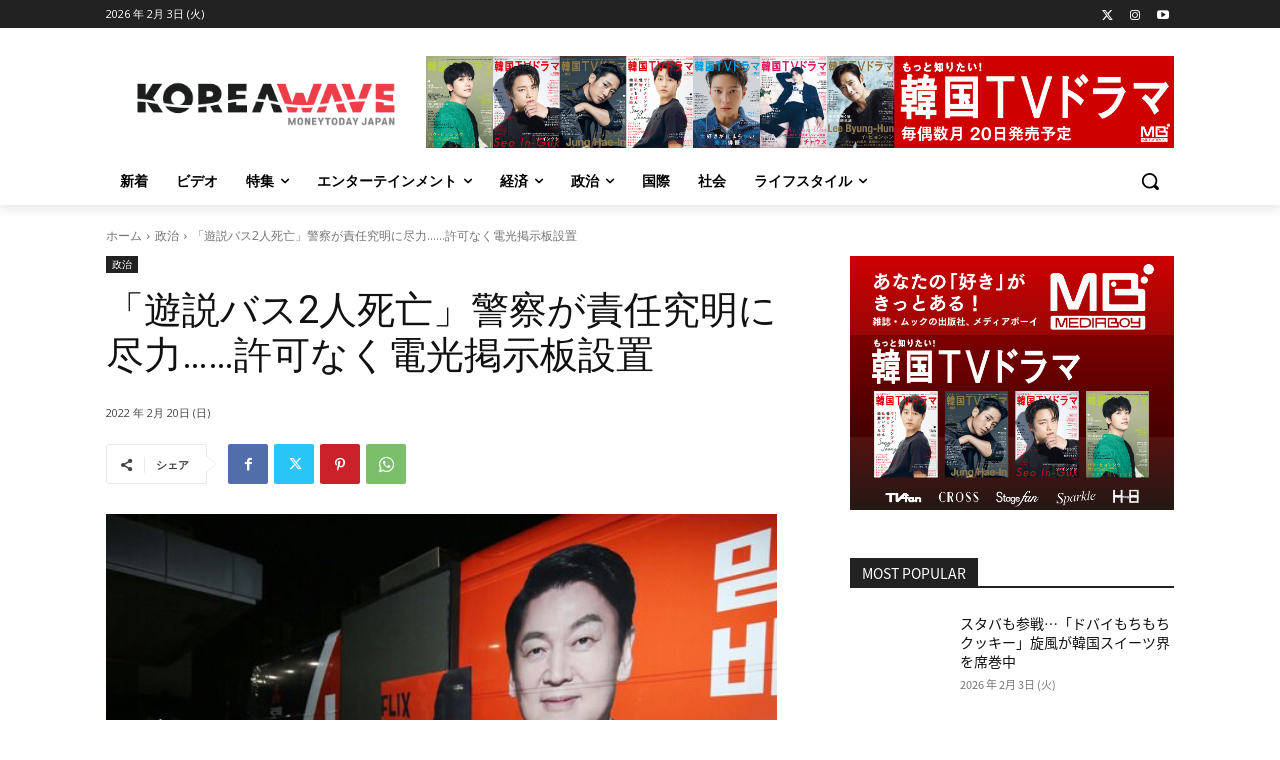

--- FILE ---
content_type: text/html; charset=UTF-8
request_url: https://koreawave.jp/%E3%80%8C%E9%81%8A%E8%AA%AC%E3%83%90%E3%82%B92%E4%BA%BA%E6%AD%BB%E4%BA%A1%E3%80%8D%E8%AD%A6%E5%AF%9F%E3%81%8C%E8%B2%AC%E4%BB%BB%E7%A9%B6%E6%98%8E%E3%81%AB%E5%B0%BD%E5%8A%9B%E8%A8%B1/
body_size: 198391
content:
<!doctype html >
<!--[if IE 8]>    <html class="ie8" lang="en"> <![endif]-->
<!--[if IE 9]>    <html class="ie9" lang="en"> <![endif]-->
<!--[if gt IE 8]><!--> <html lang="ja"> <!--<![endif]-->
<head>
    <title>「遊説バス2人死亡」警察が責任究明に尽力……許可なく電光掲示板設置 | KOREA WAVE</title>
    <meta charset="UTF-8" />
    <meta name="viewport" content="width=device-width, initial-scale=1.0">
    <link rel="pingback" href="https://koreawave.jp/xmlrpc.php" />
    <meta name='robots' content='max-image-preview:large' />
<link rel="icon" type="image/png" href="/wp-content/uploads/2021/10/04_icon_white_k_-300x300.png"><link rel='dns-prefetch' href='//fonts.googleapis.com' />
<link rel="alternate" type="application/rss+xml" title="KOREA WAVE &raquo; フィード" href="https://koreawave.jp/feed/" />
<link rel="alternate" type="application/rss+xml" title="KOREA WAVE &raquo; コメントフィード" href="https://koreawave.jp/comments/feed/" />
<script type="text/javascript">
/* <![CDATA[ */
window._wpemojiSettings = {"baseUrl":"https:\/\/s.w.org\/images\/core\/emoji\/14.0.0\/72x72\/","ext":".png","svgUrl":"https:\/\/s.w.org\/images\/core\/emoji\/14.0.0\/svg\/","svgExt":".svg","source":{"concatemoji":"https:\/\/koreawave.jp\/wp-includes\/js\/wp-emoji-release.min.js?ver=6.4.1"}};
/*! This file is auto-generated */
!function(i,n){var o,s,e;function c(e){try{var t={supportTests:e,timestamp:(new Date).valueOf()};sessionStorage.setItem(o,JSON.stringify(t))}catch(e){}}function p(e,t,n){e.clearRect(0,0,e.canvas.width,e.canvas.height),e.fillText(t,0,0);var t=new Uint32Array(e.getImageData(0,0,e.canvas.width,e.canvas.height).data),r=(e.clearRect(0,0,e.canvas.width,e.canvas.height),e.fillText(n,0,0),new Uint32Array(e.getImageData(0,0,e.canvas.width,e.canvas.height).data));return t.every(function(e,t){return e===r[t]})}function u(e,t,n){switch(t){case"flag":return n(e,"\ud83c\udff3\ufe0f\u200d\u26a7\ufe0f","\ud83c\udff3\ufe0f\u200b\u26a7\ufe0f")?!1:!n(e,"\ud83c\uddfa\ud83c\uddf3","\ud83c\uddfa\u200b\ud83c\uddf3")&&!n(e,"\ud83c\udff4\udb40\udc67\udb40\udc62\udb40\udc65\udb40\udc6e\udb40\udc67\udb40\udc7f","\ud83c\udff4\u200b\udb40\udc67\u200b\udb40\udc62\u200b\udb40\udc65\u200b\udb40\udc6e\u200b\udb40\udc67\u200b\udb40\udc7f");case"emoji":return!n(e,"\ud83e\udef1\ud83c\udffb\u200d\ud83e\udef2\ud83c\udfff","\ud83e\udef1\ud83c\udffb\u200b\ud83e\udef2\ud83c\udfff")}return!1}function f(e,t,n){var r="undefined"!=typeof WorkerGlobalScope&&self instanceof WorkerGlobalScope?new OffscreenCanvas(300,150):i.createElement("canvas"),a=r.getContext("2d",{willReadFrequently:!0}),o=(a.textBaseline="top",a.font="600 32px Arial",{});return e.forEach(function(e){o[e]=t(a,e,n)}),o}function t(e){var t=i.createElement("script");t.src=e,t.defer=!0,i.head.appendChild(t)}"undefined"!=typeof Promise&&(o="wpEmojiSettingsSupports",s=["flag","emoji"],n.supports={everything:!0,everythingExceptFlag:!0},e=new Promise(function(e){i.addEventListener("DOMContentLoaded",e,{once:!0})}),new Promise(function(t){var n=function(){try{var e=JSON.parse(sessionStorage.getItem(o));if("object"==typeof e&&"number"==typeof e.timestamp&&(new Date).valueOf()<e.timestamp+604800&&"object"==typeof e.supportTests)return e.supportTests}catch(e){}return null}();if(!n){if("undefined"!=typeof Worker&&"undefined"!=typeof OffscreenCanvas&&"undefined"!=typeof URL&&URL.createObjectURL&&"undefined"!=typeof Blob)try{var e="postMessage("+f.toString()+"("+[JSON.stringify(s),u.toString(),p.toString()].join(",")+"));",r=new Blob([e],{type:"text/javascript"}),a=new Worker(URL.createObjectURL(r),{name:"wpTestEmojiSupports"});return void(a.onmessage=function(e){c(n=e.data),a.terminate(),t(n)})}catch(e){}c(n=f(s,u,p))}t(n)}).then(function(e){for(var t in e)n.supports[t]=e[t],n.supports.everything=n.supports.everything&&n.supports[t],"flag"!==t&&(n.supports.everythingExceptFlag=n.supports.everythingExceptFlag&&n.supports[t]);n.supports.everythingExceptFlag=n.supports.everythingExceptFlag&&!n.supports.flag,n.DOMReady=!1,n.readyCallback=function(){n.DOMReady=!0}}).then(function(){return e}).then(function(){var e;n.supports.everything||(n.readyCallback(),(e=n.source||{}).concatemoji?t(e.concatemoji):e.wpemoji&&e.twemoji&&(t(e.twemoji),t(e.wpemoji)))}))}((window,document),window._wpemojiSettings);
/* ]]> */
</script>
<!-- koreawave.jp is managing ads with Advanced Ads 1.47.5 --><script id="korea-ready">
			window.advanced_ads_ready=function(e,a){a=a||"complete";var d=function(e){return"interactive"===a?"loading"!==e:"complete"===e};d(document.readyState)?e():document.addEventListener("readystatechange",(function(a){d(a.target.readyState)&&e()}),{once:"interactive"===a})},window.advanced_ads_ready_queue=window.advanced_ads_ready_queue||[];		</script>
		<style id='wp-emoji-styles-inline-css' type='text/css'>

	img.wp-smiley, img.emoji {
		display: inline !important;
		border: none !important;
		box-shadow: none !important;
		height: 1em !important;
		width: 1em !important;
		margin: 0 0.07em !important;
		vertical-align: -0.1em !important;
		background: none !important;
		padding: 0 !important;
	}
</style>
<link rel='stylesheet' id='wp-block-library-css' href='https://koreawave.jp/wp-includes/css/dist/block-library/style.min.css?ver=6.4.1' type='text/css' media='all' />
<style id='classic-theme-styles-inline-css' type='text/css'>
/*! This file is auto-generated */
.wp-block-button__link{color:#fff;background-color:#32373c;border-radius:9999px;box-shadow:none;text-decoration:none;padding:calc(.667em + 2px) calc(1.333em + 2px);font-size:1.125em}.wp-block-file__button{background:#32373c;color:#fff;text-decoration:none}
</style>
<style id='global-styles-inline-css' type='text/css'>
body{--wp--preset--color--black: #000000;--wp--preset--color--cyan-bluish-gray: #abb8c3;--wp--preset--color--white: #ffffff;--wp--preset--color--pale-pink: #f78da7;--wp--preset--color--vivid-red: #cf2e2e;--wp--preset--color--luminous-vivid-orange: #ff6900;--wp--preset--color--luminous-vivid-amber: #fcb900;--wp--preset--color--light-green-cyan: #7bdcb5;--wp--preset--color--vivid-green-cyan: #00d084;--wp--preset--color--pale-cyan-blue: #8ed1fc;--wp--preset--color--vivid-cyan-blue: #0693e3;--wp--preset--color--vivid-purple: #9b51e0;--wp--preset--gradient--vivid-cyan-blue-to-vivid-purple: linear-gradient(135deg,rgba(6,147,227,1) 0%,rgb(155,81,224) 100%);--wp--preset--gradient--light-green-cyan-to-vivid-green-cyan: linear-gradient(135deg,rgb(122,220,180) 0%,rgb(0,208,130) 100%);--wp--preset--gradient--luminous-vivid-amber-to-luminous-vivid-orange: linear-gradient(135deg,rgba(252,185,0,1) 0%,rgba(255,105,0,1) 100%);--wp--preset--gradient--luminous-vivid-orange-to-vivid-red: linear-gradient(135deg,rgba(255,105,0,1) 0%,rgb(207,46,46) 100%);--wp--preset--gradient--very-light-gray-to-cyan-bluish-gray: linear-gradient(135deg,rgb(238,238,238) 0%,rgb(169,184,195) 100%);--wp--preset--gradient--cool-to-warm-spectrum: linear-gradient(135deg,rgb(74,234,220) 0%,rgb(151,120,209) 20%,rgb(207,42,186) 40%,rgb(238,44,130) 60%,rgb(251,105,98) 80%,rgb(254,248,76) 100%);--wp--preset--gradient--blush-light-purple: linear-gradient(135deg,rgb(255,206,236) 0%,rgb(152,150,240) 100%);--wp--preset--gradient--blush-bordeaux: linear-gradient(135deg,rgb(254,205,165) 0%,rgb(254,45,45) 50%,rgb(107,0,62) 100%);--wp--preset--gradient--luminous-dusk: linear-gradient(135deg,rgb(255,203,112) 0%,rgb(199,81,192) 50%,rgb(65,88,208) 100%);--wp--preset--gradient--pale-ocean: linear-gradient(135deg,rgb(255,245,203) 0%,rgb(182,227,212) 50%,rgb(51,167,181) 100%);--wp--preset--gradient--electric-grass: linear-gradient(135deg,rgb(202,248,128) 0%,rgb(113,206,126) 100%);--wp--preset--gradient--midnight: linear-gradient(135deg,rgb(2,3,129) 0%,rgb(40,116,252) 100%);--wp--preset--font-size--small: 11px;--wp--preset--font-size--medium: 20px;--wp--preset--font-size--large: 32px;--wp--preset--font-size--x-large: 42px;--wp--preset--font-size--regular: 15px;--wp--preset--font-size--larger: 50px;--wp--preset--spacing--20: 0.44rem;--wp--preset--spacing--30: 0.67rem;--wp--preset--spacing--40: 1rem;--wp--preset--spacing--50: 1.5rem;--wp--preset--spacing--60: 2.25rem;--wp--preset--spacing--70: 3.38rem;--wp--preset--spacing--80: 5.06rem;--wp--preset--shadow--natural: 6px 6px 9px rgba(0, 0, 0, 0.2);--wp--preset--shadow--deep: 12px 12px 50px rgba(0, 0, 0, 0.4);--wp--preset--shadow--sharp: 6px 6px 0px rgba(0, 0, 0, 0.2);--wp--preset--shadow--outlined: 6px 6px 0px -3px rgba(255, 255, 255, 1), 6px 6px rgba(0, 0, 0, 1);--wp--preset--shadow--crisp: 6px 6px 0px rgba(0, 0, 0, 1);}:where(.is-layout-flex){gap: 0.5em;}:where(.is-layout-grid){gap: 0.5em;}body .is-layout-flow > .alignleft{float: left;margin-inline-start: 0;margin-inline-end: 2em;}body .is-layout-flow > .alignright{float: right;margin-inline-start: 2em;margin-inline-end: 0;}body .is-layout-flow > .aligncenter{margin-left: auto !important;margin-right: auto !important;}body .is-layout-constrained > .alignleft{float: left;margin-inline-start: 0;margin-inline-end: 2em;}body .is-layout-constrained > .alignright{float: right;margin-inline-start: 2em;margin-inline-end: 0;}body .is-layout-constrained > .aligncenter{margin-left: auto !important;margin-right: auto !important;}body .is-layout-constrained > :where(:not(.alignleft):not(.alignright):not(.alignfull)){max-width: var(--wp--style--global--content-size);margin-left: auto !important;margin-right: auto !important;}body .is-layout-constrained > .alignwide{max-width: var(--wp--style--global--wide-size);}body .is-layout-flex{display: flex;}body .is-layout-flex{flex-wrap: wrap;align-items: center;}body .is-layout-flex > *{margin: 0;}body .is-layout-grid{display: grid;}body .is-layout-grid > *{margin: 0;}:where(.wp-block-columns.is-layout-flex){gap: 2em;}:where(.wp-block-columns.is-layout-grid){gap: 2em;}:where(.wp-block-post-template.is-layout-flex){gap: 1.25em;}:where(.wp-block-post-template.is-layout-grid){gap: 1.25em;}.has-black-color{color: var(--wp--preset--color--black) !important;}.has-cyan-bluish-gray-color{color: var(--wp--preset--color--cyan-bluish-gray) !important;}.has-white-color{color: var(--wp--preset--color--white) !important;}.has-pale-pink-color{color: var(--wp--preset--color--pale-pink) !important;}.has-vivid-red-color{color: var(--wp--preset--color--vivid-red) !important;}.has-luminous-vivid-orange-color{color: var(--wp--preset--color--luminous-vivid-orange) !important;}.has-luminous-vivid-amber-color{color: var(--wp--preset--color--luminous-vivid-amber) !important;}.has-light-green-cyan-color{color: var(--wp--preset--color--light-green-cyan) !important;}.has-vivid-green-cyan-color{color: var(--wp--preset--color--vivid-green-cyan) !important;}.has-pale-cyan-blue-color{color: var(--wp--preset--color--pale-cyan-blue) !important;}.has-vivid-cyan-blue-color{color: var(--wp--preset--color--vivid-cyan-blue) !important;}.has-vivid-purple-color{color: var(--wp--preset--color--vivid-purple) !important;}.has-black-background-color{background-color: var(--wp--preset--color--black) !important;}.has-cyan-bluish-gray-background-color{background-color: var(--wp--preset--color--cyan-bluish-gray) !important;}.has-white-background-color{background-color: var(--wp--preset--color--white) !important;}.has-pale-pink-background-color{background-color: var(--wp--preset--color--pale-pink) !important;}.has-vivid-red-background-color{background-color: var(--wp--preset--color--vivid-red) !important;}.has-luminous-vivid-orange-background-color{background-color: var(--wp--preset--color--luminous-vivid-orange) !important;}.has-luminous-vivid-amber-background-color{background-color: var(--wp--preset--color--luminous-vivid-amber) !important;}.has-light-green-cyan-background-color{background-color: var(--wp--preset--color--light-green-cyan) !important;}.has-vivid-green-cyan-background-color{background-color: var(--wp--preset--color--vivid-green-cyan) !important;}.has-pale-cyan-blue-background-color{background-color: var(--wp--preset--color--pale-cyan-blue) !important;}.has-vivid-cyan-blue-background-color{background-color: var(--wp--preset--color--vivid-cyan-blue) !important;}.has-vivid-purple-background-color{background-color: var(--wp--preset--color--vivid-purple) !important;}.has-black-border-color{border-color: var(--wp--preset--color--black) !important;}.has-cyan-bluish-gray-border-color{border-color: var(--wp--preset--color--cyan-bluish-gray) !important;}.has-white-border-color{border-color: var(--wp--preset--color--white) !important;}.has-pale-pink-border-color{border-color: var(--wp--preset--color--pale-pink) !important;}.has-vivid-red-border-color{border-color: var(--wp--preset--color--vivid-red) !important;}.has-luminous-vivid-orange-border-color{border-color: var(--wp--preset--color--luminous-vivid-orange) !important;}.has-luminous-vivid-amber-border-color{border-color: var(--wp--preset--color--luminous-vivid-amber) !important;}.has-light-green-cyan-border-color{border-color: var(--wp--preset--color--light-green-cyan) !important;}.has-vivid-green-cyan-border-color{border-color: var(--wp--preset--color--vivid-green-cyan) !important;}.has-pale-cyan-blue-border-color{border-color: var(--wp--preset--color--pale-cyan-blue) !important;}.has-vivid-cyan-blue-border-color{border-color: var(--wp--preset--color--vivid-cyan-blue) !important;}.has-vivid-purple-border-color{border-color: var(--wp--preset--color--vivid-purple) !important;}.has-vivid-cyan-blue-to-vivid-purple-gradient-background{background: var(--wp--preset--gradient--vivid-cyan-blue-to-vivid-purple) !important;}.has-light-green-cyan-to-vivid-green-cyan-gradient-background{background: var(--wp--preset--gradient--light-green-cyan-to-vivid-green-cyan) !important;}.has-luminous-vivid-amber-to-luminous-vivid-orange-gradient-background{background: var(--wp--preset--gradient--luminous-vivid-amber-to-luminous-vivid-orange) !important;}.has-luminous-vivid-orange-to-vivid-red-gradient-background{background: var(--wp--preset--gradient--luminous-vivid-orange-to-vivid-red) !important;}.has-very-light-gray-to-cyan-bluish-gray-gradient-background{background: var(--wp--preset--gradient--very-light-gray-to-cyan-bluish-gray) !important;}.has-cool-to-warm-spectrum-gradient-background{background: var(--wp--preset--gradient--cool-to-warm-spectrum) !important;}.has-blush-light-purple-gradient-background{background: var(--wp--preset--gradient--blush-light-purple) !important;}.has-blush-bordeaux-gradient-background{background: var(--wp--preset--gradient--blush-bordeaux) !important;}.has-luminous-dusk-gradient-background{background: var(--wp--preset--gradient--luminous-dusk) !important;}.has-pale-ocean-gradient-background{background: var(--wp--preset--gradient--pale-ocean) !important;}.has-electric-grass-gradient-background{background: var(--wp--preset--gradient--electric-grass) !important;}.has-midnight-gradient-background{background: var(--wp--preset--gradient--midnight) !important;}.has-small-font-size{font-size: var(--wp--preset--font-size--small) !important;}.has-medium-font-size{font-size: var(--wp--preset--font-size--medium) !important;}.has-large-font-size{font-size: var(--wp--preset--font-size--large) !important;}.has-x-large-font-size{font-size: var(--wp--preset--font-size--x-large) !important;}
.wp-block-navigation a:where(:not(.wp-element-button)){color: inherit;}
:where(.wp-block-post-template.is-layout-flex){gap: 1.25em;}:where(.wp-block-post-template.is-layout-grid){gap: 1.25em;}
:where(.wp-block-columns.is-layout-flex){gap: 2em;}:where(.wp-block-columns.is-layout-grid){gap: 2em;}
.wp-block-pullquote{font-size: 1.5em;line-height: 1.6;}
</style>
<link rel='stylesheet' id='unslider-css-css' href='https://koreawave.jp/wp-content/plugins/advanced-ads-slider/public/assets/css/unslider.css?ver=1.4.7' type='text/css' media='all' />
<link rel='stylesheet' id='slider-css-css' href='https://koreawave.jp/wp-content/plugins/advanced-ads-slider/public/assets/css/slider.css?ver=1.4.7' type='text/css' media='all' />
<link rel='stylesheet' id='td-plugin-multi-purpose-css' href='https://koreawave.jp/wp-content/plugins/td-composer/td-multi-purpose/style.css?ver=2542f6ebea260f8fc5fdc19a93688182' type='text/css' media='all' />
<link rel='stylesheet' id='google-fonts-style-css' href='https://fonts.googleapis.com/css?family=Open+Sans%3A400%2C600%2C700%2C300%7CRoboto%3A400%2C500%2C700%2C300&#038;display=swap&#038;ver=12.6.1' type='text/css' media='all' />
<link rel='stylesheet' id='td-theme-css' href='https://koreawave.jp/wp-content/themes/Newspaper/style.css?ver=12.6.1' type='text/css' media='all' />
<style id='td-theme-inline-css' type='text/css'>@media (max-width:767px){.td-header-desktop-wrap{display:none}}@media (min-width:767px){.td-header-mobile-wrap{display:none}}</style>
<link rel='stylesheet' id='td-theme-child-css' href='https://koreawave.jp/wp-content/themes/Newspaper-child/style.css?ver=11.1626940876' type='text/css' media='all' />
<link rel='stylesheet' id='td-legacy-framework-front-style-css' href='https://koreawave.jp/wp-content/plugins/td-composer/legacy/Newspaper/assets/css/td_legacy_main.css?ver=2542f6ebea260f8fc5fdc19a93688182' type='text/css' media='all' />
<link rel='stylesheet' id='td-standard-pack-framework-front-style-css' href='https://koreawave.jp/wp-content/plugins/td-standard-pack/Newspaper/assets/css/td_standard_pack_main.css?ver=c9508b77873a9bade42bf83161789cd5' type='text/css' media='all' />
<link rel='stylesheet' id='tdb_style_cloud_templates_front-css' href='https://koreawave.jp/wp-content/plugins/td-cloud-library/assets/css/tdb_main.css?ver=58af2c94cc275a541409dcdc9b94a2b0' type='text/css' media='all' />
<script type="text/javascript" src="https://koreawave.jp/wp-includes/js/jquery/jquery.min.js?ver=3.7.1" id="jquery-core-js"></script>
<script type="text/javascript" src="https://koreawave.jp/wp-includes/js/jquery/jquery-migrate.min.js?ver=3.4.1" id="jquery-migrate-js"></script>
<script type="text/javascript" src="https://koreawave.jp/wp-content/plugins/advanced-ads-slider/public/assets/js/unslider.min.js?ver=1.4.7" id="unslider-js-js"></script>
<script type="text/javascript" src="https://koreawave.jp/wp-content/plugins/advanced-ads-slider/public/assets/js/jquery.event.move.js?ver=1.4.7" id="unslider-move-js-js"></script>
<script type="text/javascript" src="https://koreawave.jp/wp-content/plugins/advanced-ads-slider/public/assets/js/jquery.event.swipe.js?ver=1.4.7" id="unslider-swipe-js-js"></script>
<link rel="https://api.w.org/" href="https://koreawave.jp/wp-json/" /><link rel="alternate" type="application/json" href="https://koreawave.jp/wp-json/wp/v2/posts/10619" /><link rel="EditURI" type="application/rsd+xml" title="RSD" href="https://koreawave.jp/xmlrpc.php?rsd" />
<meta name="generator" content="WordPress 6.4.1" />
<link rel="canonical" href="https://koreawave.jp/%e3%80%8c%e9%81%8a%e8%aa%ac%e3%83%90%e3%82%b92%e4%ba%ba%e6%ad%bb%e4%ba%a1%e3%80%8d%e8%ad%a6%e5%af%9f%e3%81%8c%e8%b2%ac%e4%bb%bb%e7%a9%b6%e6%98%8e%e3%81%ab%e5%b0%bd%e5%8a%9b%e8%a8%b1/" />
<link rel='shortlink' href='https://koreawave.jp/?p=10619' />
<link rel="alternate" type="application/json+oembed" href="https://koreawave.jp/wp-json/oembed/1.0/embed?url=https%3A%2F%2Fkoreawave.jp%2F%25e3%2580%258c%25e9%2581%258a%25e8%25aa%25ac%25e3%2583%2590%25e3%2582%25b92%25e4%25ba%25ba%25e6%25ad%25bb%25e4%25ba%25a1%25e3%2580%258d%25e8%25ad%25a6%25e5%25af%259f%25e3%2581%258c%25e8%25b2%25ac%25e4%25bb%25bb%25e7%25a9%25b6%25e6%2598%258e%25e3%2581%25ab%25e5%25b0%25bd%25e5%258a%259b%25e8%25a8%25b1%2F" />
<link rel="alternate" type="text/xml+oembed" href="https://koreawave.jp/wp-json/oembed/1.0/embed?url=https%3A%2F%2Fkoreawave.jp%2F%25e3%2580%258c%25e9%2581%258a%25e8%25aa%25ac%25e3%2583%2590%25e3%2582%25b92%25e4%25ba%25ba%25e6%25ad%25bb%25e4%25ba%25a1%25e3%2580%258d%25e8%25ad%25a6%25e5%25af%259f%25e3%2581%258c%25e8%25b2%25ac%25e4%25bb%25bb%25e7%25a9%25b6%25e6%2598%258e%25e3%2581%25ab%25e5%25b0%25bd%25e5%258a%259b%25e8%25a8%25b1%2F&#038;format=xml" />
<!--[if lt IE 9]><script src="https://cdnjs.cloudflare.com/ajax/libs/html5shiv/3.7.3/html5shiv.js"></script><![endif]-->
        <script>
        window.tdb_global_vars = {"wpRestUrl":"https:\/\/koreawave.jp\/wp-json\/","permalinkStructure":"\/%postname%\/"};
        window.tdb_p_autoload_vars = {"isAjax":false,"isAdminBarShowing":false,"autoloadScrollPercent":20,"postAutoloadStatus":"off","origPostEditUrl":null};
    </script>
    
    <style id="tdb-global-colors">:root{--accent-color:#fff}</style>
	

<!-- JS generated by theme -->

<script>
    
    

	    var tdBlocksArray = []; //here we store all the items for the current page

	    // td_block class - each ajax block uses a object of this class for requests
	    function tdBlock() {
		    this.id = '';
		    this.block_type = 1; //block type id (1-234 etc)
		    this.atts = '';
		    this.td_column_number = '';
		    this.td_current_page = 1; //
		    this.post_count = 0; //from wp
		    this.found_posts = 0; //from wp
		    this.max_num_pages = 0; //from wp
		    this.td_filter_value = ''; //current live filter value
		    this.is_ajax_running = false;
		    this.td_user_action = ''; // load more or infinite loader (used by the animation)
		    this.header_color = '';
		    this.ajax_pagination_infinite_stop = ''; //show load more at page x
	    }

        // td_js_generator - mini detector
        ( function () {
            var htmlTag = document.getElementsByTagName("html")[0];

	        if ( navigator.userAgent.indexOf("MSIE 10.0") > -1 ) {
                htmlTag.className += ' ie10';
            }

            if ( !!navigator.userAgent.match(/Trident.*rv\:11\./) ) {
                htmlTag.className += ' ie11';
            }

	        if ( navigator.userAgent.indexOf("Edge") > -1 ) {
                htmlTag.className += ' ieEdge';
            }

            if ( /(iPad|iPhone|iPod)/g.test(navigator.userAgent) ) {
                htmlTag.className += ' td-md-is-ios';
            }

            var user_agent = navigator.userAgent.toLowerCase();
            if ( user_agent.indexOf("android") > -1 ) {
                htmlTag.className += ' td-md-is-android';
            }

            if ( -1 !== navigator.userAgent.indexOf('Mac OS X')  ) {
                htmlTag.className += ' td-md-is-os-x';
            }

            if ( /chrom(e|ium)/.test(navigator.userAgent.toLowerCase()) ) {
               htmlTag.className += ' td-md-is-chrome';
            }

            if ( -1 !== navigator.userAgent.indexOf('Firefox') ) {
                htmlTag.className += ' td-md-is-firefox';
            }

            if ( -1 !== navigator.userAgent.indexOf('Safari') && -1 === navigator.userAgent.indexOf('Chrome') ) {
                htmlTag.className += ' td-md-is-safari';
            }

            if( -1 !== navigator.userAgent.indexOf('IEMobile') ){
                htmlTag.className += ' td-md-is-iemobile';
            }

        })();

        var tdLocalCache = {};

        ( function () {
            "use strict";

            tdLocalCache = {
                data: {},
                remove: function (resource_id) {
                    delete tdLocalCache.data[resource_id];
                },
                exist: function (resource_id) {
                    return tdLocalCache.data.hasOwnProperty(resource_id) && tdLocalCache.data[resource_id] !== null;
                },
                get: function (resource_id) {
                    return tdLocalCache.data[resource_id];
                },
                set: function (resource_id, cachedData) {
                    tdLocalCache.remove(resource_id);
                    tdLocalCache.data[resource_id] = cachedData;
                }
            };
        })();

    
    
var td_viewport_interval_list=[{"limitBottom":767,"sidebarWidth":228},{"limitBottom":1018,"sidebarWidth":300},{"limitBottom":1140,"sidebarWidth":324}];
var td_animation_stack_effect="type0";
var tds_animation_stack=true;
var td_animation_stack_specific_selectors=".entry-thumb, img, .td-lazy-img";
var td_animation_stack_general_selectors=".td-animation-stack img, .td-animation-stack .entry-thumb, .post img, .td-animation-stack .td-lazy-img";
var tds_general_modal_image="yes";
var tdc_is_installed="yes";
var td_ajax_url="https:\/\/koreawave.jp\/wp-admin\/admin-ajax.php?td_theme_name=Newspaper&v=12.6.1";
var td_get_template_directory_uri="https:\/\/koreawave.jp\/wp-content\/plugins\/td-composer\/legacy\/common";
var tds_snap_menu="";
var tds_logo_on_sticky="";
var tds_header_style="";
var td_please_wait="\u304a\u5f85\u3061\u304f\u3060\u3055\u3044";
var td_email_user_pass_incorrect="\u30e6\u30fc\u30b6\u30fc\u304b\u30d1\u30b9\u30ef\u30fc\u30c9\u304c\u9593\u9055\u3063\u3066\u307e\u3059\uff01";
var td_email_user_incorrect="E\u30e1\u30fc\u30eb\u304b\u30e6\u30fc\u30b6\u540d\u304c\u9593\u9055\u3063\u3066\u307e\u3059\uff01";
var td_email_incorrect="E\u30e1\u30fc\u30eb\u304c\u9593\u9055\u3063\u3066\u307e\u3059\uff01";
var td_user_incorrect="Username incorrect!";
var td_email_user_empty="Email or username empty!";
var td_pass_empty="Pass empty!";
var td_pass_pattern_incorrect="Invalid Pass Pattern!";
var td_retype_pass_incorrect="Retyped Pass incorrect!";
var tds_more_articles_on_post_enable="";
var tds_more_articles_on_post_time_to_wait="";
var tds_more_articles_on_post_pages_distance_from_top=0;
var tds_theme_color_site_wide="#4db2ec";
var tds_smart_sidebar="";
var tdThemeName="Newspaper";
var tdThemeNameWl="Newspaper";
var td_magnific_popup_translation_tPrev="\u524d\uff08\u5de6\u30a2\u30ed\u30fc\u3000\u30ad\u30fc\uff09";
var td_magnific_popup_translation_tNext="\u6b21\uff08\u53f3\u30a2\u30ed\u30fc\u3000\u30ad\u30fc\uff09";
var td_magnific_popup_translation_tCounter="\uff05curr%\u306e\uff05total\uff05";
var td_magnific_popup_translation_ajax_tError="\uff05url%\u306e\u30b3\u30f3\u30c6\u30f3\u30c4\u306f\u30ed\u30fc\u30c9\u3067\u304d\u307e\u305b\u3093\u3067\u3057\u305f\u3002";
var td_magnific_popup_translation_image_tError="#\uff05curr%\u304b\u3089\u306e\u753b\u50cf\u306f\u30ed\u30fc\u30c9\u3067\u304d\u307e\u305b\u3093\u3067\u3057\u305f\u3002";
var tdBlockNonce="b4976692a1";
var tdMobileMenu="enabled";
var tdMobileSearch="enabled";
var tdDateNamesI18n={"month_names":["1\u6708","2\u6708","3\u6708","4\u6708","5\u6708","6\u6708","7\u6708","8\u6708","9\u6708","10\u6708","11\u6708","12\u6708"],"month_names_short":["1\u6708","2\u6708","3\u6708","4\u6708","5\u6708","6\u6708","7\u6708","8\u6708","9\u6708","10\u6708","11\u6708","12\u6708"],"day_names":["\u65e5\u66dc\u65e5","\u6708\u66dc\u65e5","\u706b\u66dc\u65e5","\u6c34\u66dc\u65e5","\u6728\u66dc\u65e5","\u91d1\u66dc\u65e5","\u571f\u66dc\u65e5"],"day_names_short":["\u65e5","\u6708","\u706b","\u6c34","\u6728","\u91d1","\u571f"]};
var tdb_modal_confirm="Save";
var tdb_modal_cancel="Cancel";
var tdb_modal_confirm_alt="Yes";
var tdb_modal_cancel_alt="No";
var td_ad_background_click_link="";
var td_ad_background_click_target="";
</script>


<!-- Header style compiled by theme -->

<style>@font-face{font-family:"noto-sans-jp-v28-latin_japanese-regular";src:local("noto-sans-jp-v28-latin_japanese-regular"),url("https://koreawave.jp/wp-content/uploads/2021/07/noto-sans-jp-v28-latin_japanese-regular.woff") format("woff");font-display:swap}.td-menu-background,.td-search-background{background-image:url('https://koreawave.jp/wp-content/uploads/2021/09/NaverBlog_20170803_114304_04-1-169x300.jpg')}ul.sf-menu>.menu-item>a{font-family:noto-sans-jp-v28-latin_japanese-regular}.sf-menu ul .menu-item a{font-family:noto-sans-jp-v28-latin_japanese-regular}.td-mobile-content .td-mobile-main-menu>li>a{font-family:noto-sans-jp-v28-latin_japanese-regular}.td-mobile-content .sub-menu a{font-family:noto-sans-jp-v28-latin_japanese-regular}.td-header-wrap .td-logo-text-container .td-logo-text{font-family:noto-sans-jp-v28-latin_japanese-regular}.td-header-wrap .td-logo-text-container .td-tagline-text{font-family:noto-sans-jp-v28-latin_japanese-regular}#td-mobile-nav,#td-mobile-nav .wpb_button,.td-search-wrap-mob{font-family:noto-sans-jp-v28-latin_japanese-regular}body,p{font-family:noto-sans-jp-v28-latin_japanese-regular}.white-popup-block:before{background-image:url('https://koreawave.jp/wp-content/uploads/2021/09/NaverBlog_20170803_114304_04-1-169x300.jpg')}.white-popup-block,.white-popup-block .wpb_button{font-family:noto-sans-jp-v28-latin_japanese-regular}:root{--td_mobile_gradient_one_mob:rgba(0,0,0,0.5);--td_mobile_gradient_two_mob:rgba(0,0,0,0.6)}@font-face{font-family:"noto-sans-jp-v28-latin_japanese-regular";src:local("noto-sans-jp-v28-latin_japanese-regular"),url("https://koreawave.jp/wp-content/uploads/2021/07/noto-sans-jp-v28-latin_japanese-regular.woff") format("woff");font-display:swap}ul.sf-menu>.td-menu-item>a,.td-theme-wrap .td-header-menu-social{font-family:noto-sans-jp-v28-latin_japanese-regular}.sf-menu ul .td-menu-item a{font-family:noto-sans-jp-v28-latin_japanese-regular}.block-title>span,.block-title>a,.widgettitle,body .td-trending-now-title,.wpb_tabs li a,.vc_tta-container .vc_tta-color-grey.vc_tta-tabs-position-top.vc_tta-style-classic .vc_tta-tabs-container .vc_tta-tab>a,.td-theme-wrap .td-related-title a,.woocommerce div.product .woocommerce-tabs ul.tabs li a,.woocommerce .product .products h2:not(.woocommerce-loop-product__title),.td-theme-wrap .td-block-title{font-family:noto-sans-jp-v28-latin_japanese-regular}.td_module_wrap .td-post-author-name a{font-family:noto-sans-jp-v28-latin_japanese-regular}.td-post-date .entry-date{font-family:noto-sans-jp-v28-latin_japanese-regular}.td-module-comments a,.td-post-views span,.td-post-comments a{font-family:noto-sans-jp-v28-latin_japanese-regular}.td-big-grid-meta .td-post-category,.td_module_wrap .td-post-category,.td-module-image .td-post-category{font-family:noto-sans-jp-v28-latin_japanese-regular}.top-header-menu>li>a,.td-weather-top-widget .td-weather-now .td-big-degrees,.td-weather-top-widget .td-weather-header .td-weather-city,.td-header-sp-top-menu .td_data_time{font-family:noto-sans-jp-v28-latin_japanese-regular}.top-header-menu .menu-item-has-children li a{font-family:noto-sans-jp-v28-latin_japanese-regular}.td_mod_mega_menu .item-details a{font-family:noto-sans-jp-v28-latin_japanese-regular}.td_mega_menu_sub_cats .block-mega-child-cats a{font-family:noto-sans-jp-v28-latin_japanese-regular}.td-subcat-filter .td-subcat-dropdown a,.td-subcat-filter .td-subcat-list a,.td-subcat-filter .td-subcat-dropdown span{font-family:noto-sans-jp-v28-latin_japanese-regular}.td-excerpt,.td_module_14 .td-excerpt{font-family:noto-sans-jp-v28-latin_japanese-regular}.td-theme-slider.iosSlider-col-1 .td-module-title{font-family:noto-sans-jp-v28-latin_japanese-regular}.td-theme-slider.iosSlider-col-2 .td-module-title{font-family:noto-sans-jp-v28-latin_japanese-regular}.td-theme-slider.iosSlider-col-3 .td-module-title{font-family:noto-sans-jp-v28-latin_japanese-regular}.homepage-post .td-post-template-8 .td-post-header .entry-title{font-family:noto-sans-jp-v28-latin_japanese-regular}.td_module_wrap .td-module-title{font-family:noto-sans-jp-v28-latin_japanese-regular}.td_module_1 .td-module-title{font-family:noto-sans-jp-v28-latin_japanese-regular}.td_module_2 .td-module-title{font-family:noto-sans-jp-v28-latin_japanese-regular}.td_module_3 .td-module-title{font-family:noto-sans-jp-v28-latin_japanese-regular}.td_module_4 .td-module-title{font-family:noto-sans-jp-v28-latin_japanese-regular}.td_module_5 .td-module-title{font-family:noto-sans-jp-v28-latin_japanese-regular}.td_module_6 .td-module-title{font-family:noto-sans-jp-v28-latin_japanese-regular}.td_module_7 .td-module-title{font-family:noto-sans-jp-v28-latin_japanese-regular}.td_module_8 .td-module-title{font-family:noto-sans-jp-v28-latin_japanese-regular}.td_module_9 .td-module-title{font-family:noto-sans-jp-v28-latin_japanese-regular}.td_module_10 .td-module-title{font-family:noto-sans-jp-v28-latin_japanese-regular}.td_module_11 .td-module-title{font-family:noto-sans-jp-v28-latin_japanese-regular}.td_module_12 .td-module-title{font-family:noto-sans-jp-v28-latin_japanese-regular}.td_module_13 .td-module-title{font-family:noto-sans-jp-v28-latin_japanese-regular}.td_module_14 .td-module-title{font-family:noto-sans-jp-v28-latin_japanese-regular}.td_module_15 .entry-title{font-family:noto-sans-jp-v28-latin_japanese-regular}.td_module_16 .td-module-title{font-family:noto-sans-jp-v28-latin_japanese-regular}.td_module_17 .td-module-title{font-family:noto-sans-jp-v28-latin_japanese-regular}.td_module_18 .td-module-title{font-family:noto-sans-jp-v28-latin_japanese-regular}.td_module_19 .td-module-title{font-family:noto-sans-jp-v28-latin_japanese-regular}.td_block_trending_now .entry-title,.td-theme-slider .td-module-title,.td-big-grid-post .entry-title{font-family:noto-sans-jp-v28-latin_japanese-regular}.td_block_trending_now .entry-title{font-family:noto-sans-jp-v28-latin_japanese-regular}.td_module_mx1 .td-module-title{font-family:noto-sans-jp-v28-latin_japanese-regular}.td_module_mx2 .td-module-title{font-family:noto-sans-jp-v28-latin_japanese-regular}.td_module_mx3 .td-module-title{font-family:noto-sans-jp-v28-latin_japanese-regular}.td_module_mx4 .td-module-title{font-family:noto-sans-jp-v28-latin_japanese-regular}.td_module_mx5 .td-module-title{font-family:noto-sans-jp-v28-latin_japanese-regular}.td_module_mx6 .td-module-title{font-family:noto-sans-jp-v28-latin_japanese-regular}.td_module_mx7 .td-module-title{font-family:noto-sans-jp-v28-latin_japanese-regular}.td_module_mx8 .td-module-title{font-family:noto-sans-jp-v28-latin_japanese-regular}.td_module_mx9 .td-module-title{font-family:noto-sans-jp-v28-latin_japanese-regular}.td_module_mx10 .td-module-title{font-family:noto-sans-jp-v28-latin_japanese-regular}.td_module_mx11 .td-module-title{font-family:noto-sans-jp-v28-latin_japanese-regular}.td_module_mx12 .td-module-title{font-family:noto-sans-jp-v28-latin_japanese-regular}.td_module_mx13 .td-module-title{font-family:noto-sans-jp-v28-latin_japanese-regular}.td_module_mx14 .td-module-title{font-family:noto-sans-jp-v28-latin_japanese-regular}.td_module_mx15 .td-module-title{font-family:noto-sans-jp-v28-latin_japanese-regular}.td_module_mx16 .td-module-title{font-family:noto-sans-jp-v28-latin_japanese-regular}.td_module_mx17 .td-module-title{font-family:noto-sans-jp-v28-latin_japanese-regular}.td_module_mx18 .td-module-title{font-family:noto-sans-jp-v28-latin_japanese-regular}.td_module_mx19 .td-module-title{font-family:noto-sans-jp-v28-latin_japanese-regular}.td_module_mx20 .td-module-title{font-family:noto-sans-jp-v28-latin_japanese-regular}.td_module_mx21 .td-module-title{font-family:noto-sans-jp-v28-latin_japanese-regular}.td_module_mx22 .td-module-title{font-family:noto-sans-jp-v28-latin_japanese-regular}.td_module_mx23 .td-module-title{font-family:noto-sans-jp-v28-latin_japanese-regular}.td_module_mx24 .td-module-title{font-family:noto-sans-jp-v28-latin_japanese-regular}.td_module_mx25 .td-module-title{font-family:noto-sans-jp-v28-latin_japanese-regular}.td_module_mx26 .td-module-title{font-family:noto-sans-jp-v28-latin_japanese-regular}.td-big-grid-post.td-big-thumb .td-big-grid-meta,.td-big-thumb .td-big-grid-meta .entry-title{font-family:noto-sans-jp-v28-latin_japanese-regular}.td-big-grid-post.td-medium-thumb .td-big-grid-meta,.td-medium-thumb .td-big-grid-meta .entry-title{font-family:noto-sans-jp-v28-latin_japanese-regular}.td-big-grid-post.td-small-thumb .td-big-grid-meta,.td-small-thumb .td-big-grid-meta .entry-title{font-family:noto-sans-jp-v28-latin_japanese-regular}.td-big-grid-post.td-tiny-thumb .td-big-grid-meta,.td-tiny-thumb .td-big-grid-meta .entry-title{font-family:noto-sans-jp-v28-latin_japanese-regular}.post .td-post-header .entry-title{font-family:noto-sans-jp-v28-latin_japanese-regular}.td-post-template-default .td-post-header .entry-title{font-family:noto-sans-jp-v28-latin_japanese-regular}.td-post-template-1 .td-post-header .entry-title{font-family:noto-sans-jp-v28-latin_japanese-regular}.td-post-template-2 .td-post-header .entry-title{font-family:noto-sans-jp-v28-latin_japanese-regular}.td-post-template-3 .td-post-header .entry-title{font-family:noto-sans-jp-v28-latin_japanese-regular}.td-post-template-4 .td-post-header .entry-title{font-family:noto-sans-jp-v28-latin_japanese-regular}.td-post-template-5 .td-post-header .entry-title{font-family:noto-sans-jp-v28-latin_japanese-regular}.td-post-template-6 .td-post-header .entry-title{font-family:noto-sans-jp-v28-latin_japanese-regular}.td-post-template-7 .td-post-header .entry-title{font-family:noto-sans-jp-v28-latin_japanese-regular}.td-post-template-8 .td-post-header .entry-title{font-family:noto-sans-jp-v28-latin_japanese-regular}.td-post-template-9 .td-post-header .entry-title{font-family:noto-sans-jp-v28-latin_japanese-regular}.td-post-template-10 .td-post-header .entry-title{font-family:noto-sans-jp-v28-latin_japanese-regular}.td-post-template-11 .td-post-header .entry-title{font-family:noto-sans-jp-v28-latin_japanese-regular}.td-post-template-12 .td-post-header .entry-title{font-family:noto-sans-jp-v28-latin_japanese-regular}.td-post-template-13 .td-post-header .entry-title{font-family:noto-sans-jp-v28-latin_japanese-regular}.td-post-content p,.td-post-content{font-family:noto-sans-jp-v28-latin_japanese-regular}.post blockquote p,.page blockquote p,.td-post-text-content blockquote p{font-family:noto-sans-jp-v28-latin_japanese-regular}.post .td_quote_box p,.page .td_quote_box p{font-family:noto-sans-jp-v28-latin_japanese-regular}.post .td_pull_quote p,.page .td_pull_quote p,.post .wp-block-pullquote blockquote p,.page .wp-block-pullquote blockquote p{font-family:noto-sans-jp-v28-latin_japanese-regular}.td-post-content li{font-family:noto-sans-jp-v28-latin_japanese-regular}.td-post-content h1{font-family:noto-sans-jp-v28-latin_japanese-regular}.td-post-content h2{font-family:noto-sans-jp-v28-latin_japanese-regular}.td-post-content h3{font-family:noto-sans-jp-v28-latin_japanese-regular}.td-post-content h4{font-family:noto-sans-jp-v28-latin_japanese-regular}.td-post-content h5{font-family:noto-sans-jp-v28-latin_japanese-regular}.td-post-content h6{font-family:noto-sans-jp-v28-latin_japanese-regular}.post .td-category a{font-family:noto-sans-jp-v28-latin_japanese-regular}.post header .td-post-author-name,.post header .td-post-author-name a{font-family:noto-sans-jp-v28-latin_japanese-regular}.post header .td-post-date .entry-date{font-family:noto-sans-jp-v28-latin_japanese-regular}.post header .td-post-views span,.post header .td-post-comments{font-family:noto-sans-jp-v28-latin_japanese-regular}@font-face{font-family:"noto-sans-jp-v28-latin_japanese-regular";src:local("noto-sans-jp-v28-latin_japanese-regular"),url("https://koreawave.jp/wp-content/uploads/2021/07/noto-sans-jp-v28-latin_japanese-regular.woff") format("woff");font-display:swap}.td-menu-background,.td-search-background{background-image:url('https://koreawave.jp/wp-content/uploads/2021/09/NaverBlog_20170803_114304_04-1-169x300.jpg')}ul.sf-menu>.menu-item>a{font-family:noto-sans-jp-v28-latin_japanese-regular}.sf-menu ul .menu-item a{font-family:noto-sans-jp-v28-latin_japanese-regular}.td-mobile-content .td-mobile-main-menu>li>a{font-family:noto-sans-jp-v28-latin_japanese-regular}.td-mobile-content .sub-menu a{font-family:noto-sans-jp-v28-latin_japanese-regular}.td-header-wrap .td-logo-text-container .td-logo-text{font-family:noto-sans-jp-v28-latin_japanese-regular}.td-header-wrap .td-logo-text-container .td-tagline-text{font-family:noto-sans-jp-v28-latin_japanese-regular}#td-mobile-nav,#td-mobile-nav .wpb_button,.td-search-wrap-mob{font-family:noto-sans-jp-v28-latin_japanese-regular}body,p{font-family:noto-sans-jp-v28-latin_japanese-regular}.white-popup-block:before{background-image:url('https://koreawave.jp/wp-content/uploads/2021/09/NaverBlog_20170803_114304_04-1-169x300.jpg')}.white-popup-block,.white-popup-block .wpb_button{font-family:noto-sans-jp-v28-latin_japanese-regular}:root{--td_mobile_gradient_one_mob:rgba(0,0,0,0.5);--td_mobile_gradient_two_mob:rgba(0,0,0,0.6)}@font-face{font-family:"noto-sans-jp-v28-latin_japanese-regular";src:local("noto-sans-jp-v28-latin_japanese-regular"),url("https://koreawave.jp/wp-content/uploads/2021/07/noto-sans-jp-v28-latin_japanese-regular.woff") format("woff");font-display:swap}ul.sf-menu>.td-menu-item>a,.td-theme-wrap .td-header-menu-social{font-family:noto-sans-jp-v28-latin_japanese-regular}.sf-menu ul .td-menu-item a{font-family:noto-sans-jp-v28-latin_japanese-regular}.block-title>span,.block-title>a,.widgettitle,body .td-trending-now-title,.wpb_tabs li a,.vc_tta-container .vc_tta-color-grey.vc_tta-tabs-position-top.vc_tta-style-classic .vc_tta-tabs-container .vc_tta-tab>a,.td-theme-wrap .td-related-title a,.woocommerce div.product .woocommerce-tabs ul.tabs li a,.woocommerce .product .products h2:not(.woocommerce-loop-product__title),.td-theme-wrap .td-block-title{font-family:noto-sans-jp-v28-latin_japanese-regular}.td_module_wrap .td-post-author-name a{font-family:noto-sans-jp-v28-latin_japanese-regular}.td-post-date .entry-date{font-family:noto-sans-jp-v28-latin_japanese-regular}.td-module-comments a,.td-post-views span,.td-post-comments a{font-family:noto-sans-jp-v28-latin_japanese-regular}.td-big-grid-meta .td-post-category,.td_module_wrap .td-post-category,.td-module-image .td-post-category{font-family:noto-sans-jp-v28-latin_japanese-regular}.top-header-menu>li>a,.td-weather-top-widget .td-weather-now .td-big-degrees,.td-weather-top-widget .td-weather-header .td-weather-city,.td-header-sp-top-menu .td_data_time{font-family:noto-sans-jp-v28-latin_japanese-regular}.top-header-menu .menu-item-has-children li a{font-family:noto-sans-jp-v28-latin_japanese-regular}.td_mod_mega_menu .item-details a{font-family:noto-sans-jp-v28-latin_japanese-regular}.td_mega_menu_sub_cats .block-mega-child-cats a{font-family:noto-sans-jp-v28-latin_japanese-regular}.td-subcat-filter .td-subcat-dropdown a,.td-subcat-filter .td-subcat-list a,.td-subcat-filter .td-subcat-dropdown span{font-family:noto-sans-jp-v28-latin_japanese-regular}.td-excerpt,.td_module_14 .td-excerpt{font-family:noto-sans-jp-v28-latin_japanese-regular}.td-theme-slider.iosSlider-col-1 .td-module-title{font-family:noto-sans-jp-v28-latin_japanese-regular}.td-theme-slider.iosSlider-col-2 .td-module-title{font-family:noto-sans-jp-v28-latin_japanese-regular}.td-theme-slider.iosSlider-col-3 .td-module-title{font-family:noto-sans-jp-v28-latin_japanese-regular}.homepage-post .td-post-template-8 .td-post-header .entry-title{font-family:noto-sans-jp-v28-latin_japanese-regular}.td_module_wrap .td-module-title{font-family:noto-sans-jp-v28-latin_japanese-regular}.td_module_1 .td-module-title{font-family:noto-sans-jp-v28-latin_japanese-regular}.td_module_2 .td-module-title{font-family:noto-sans-jp-v28-latin_japanese-regular}.td_module_3 .td-module-title{font-family:noto-sans-jp-v28-latin_japanese-regular}.td_module_4 .td-module-title{font-family:noto-sans-jp-v28-latin_japanese-regular}.td_module_5 .td-module-title{font-family:noto-sans-jp-v28-latin_japanese-regular}.td_module_6 .td-module-title{font-family:noto-sans-jp-v28-latin_japanese-regular}.td_module_7 .td-module-title{font-family:noto-sans-jp-v28-latin_japanese-regular}.td_module_8 .td-module-title{font-family:noto-sans-jp-v28-latin_japanese-regular}.td_module_9 .td-module-title{font-family:noto-sans-jp-v28-latin_japanese-regular}.td_module_10 .td-module-title{font-family:noto-sans-jp-v28-latin_japanese-regular}.td_module_11 .td-module-title{font-family:noto-sans-jp-v28-latin_japanese-regular}.td_module_12 .td-module-title{font-family:noto-sans-jp-v28-latin_japanese-regular}.td_module_13 .td-module-title{font-family:noto-sans-jp-v28-latin_japanese-regular}.td_module_14 .td-module-title{font-family:noto-sans-jp-v28-latin_japanese-regular}.td_module_15 .entry-title{font-family:noto-sans-jp-v28-latin_japanese-regular}.td_module_16 .td-module-title{font-family:noto-sans-jp-v28-latin_japanese-regular}.td_module_17 .td-module-title{font-family:noto-sans-jp-v28-latin_japanese-regular}.td_module_18 .td-module-title{font-family:noto-sans-jp-v28-latin_japanese-regular}.td_module_19 .td-module-title{font-family:noto-sans-jp-v28-latin_japanese-regular}.td_block_trending_now .entry-title,.td-theme-slider .td-module-title,.td-big-grid-post .entry-title{font-family:noto-sans-jp-v28-latin_japanese-regular}.td_block_trending_now .entry-title{font-family:noto-sans-jp-v28-latin_japanese-regular}.td_module_mx1 .td-module-title{font-family:noto-sans-jp-v28-latin_japanese-regular}.td_module_mx2 .td-module-title{font-family:noto-sans-jp-v28-latin_japanese-regular}.td_module_mx3 .td-module-title{font-family:noto-sans-jp-v28-latin_japanese-regular}.td_module_mx4 .td-module-title{font-family:noto-sans-jp-v28-latin_japanese-regular}.td_module_mx5 .td-module-title{font-family:noto-sans-jp-v28-latin_japanese-regular}.td_module_mx6 .td-module-title{font-family:noto-sans-jp-v28-latin_japanese-regular}.td_module_mx7 .td-module-title{font-family:noto-sans-jp-v28-latin_japanese-regular}.td_module_mx8 .td-module-title{font-family:noto-sans-jp-v28-latin_japanese-regular}.td_module_mx9 .td-module-title{font-family:noto-sans-jp-v28-latin_japanese-regular}.td_module_mx10 .td-module-title{font-family:noto-sans-jp-v28-latin_japanese-regular}.td_module_mx11 .td-module-title{font-family:noto-sans-jp-v28-latin_japanese-regular}.td_module_mx12 .td-module-title{font-family:noto-sans-jp-v28-latin_japanese-regular}.td_module_mx13 .td-module-title{font-family:noto-sans-jp-v28-latin_japanese-regular}.td_module_mx14 .td-module-title{font-family:noto-sans-jp-v28-latin_japanese-regular}.td_module_mx15 .td-module-title{font-family:noto-sans-jp-v28-latin_japanese-regular}.td_module_mx16 .td-module-title{font-family:noto-sans-jp-v28-latin_japanese-regular}.td_module_mx17 .td-module-title{font-family:noto-sans-jp-v28-latin_japanese-regular}.td_module_mx18 .td-module-title{font-family:noto-sans-jp-v28-latin_japanese-regular}.td_module_mx19 .td-module-title{font-family:noto-sans-jp-v28-latin_japanese-regular}.td_module_mx20 .td-module-title{font-family:noto-sans-jp-v28-latin_japanese-regular}.td_module_mx21 .td-module-title{font-family:noto-sans-jp-v28-latin_japanese-regular}.td_module_mx22 .td-module-title{font-family:noto-sans-jp-v28-latin_japanese-regular}.td_module_mx23 .td-module-title{font-family:noto-sans-jp-v28-latin_japanese-regular}.td_module_mx24 .td-module-title{font-family:noto-sans-jp-v28-latin_japanese-regular}.td_module_mx25 .td-module-title{font-family:noto-sans-jp-v28-latin_japanese-regular}.td_module_mx26 .td-module-title{font-family:noto-sans-jp-v28-latin_japanese-regular}.td-big-grid-post.td-big-thumb .td-big-grid-meta,.td-big-thumb .td-big-grid-meta .entry-title{font-family:noto-sans-jp-v28-latin_japanese-regular}.td-big-grid-post.td-medium-thumb .td-big-grid-meta,.td-medium-thumb .td-big-grid-meta .entry-title{font-family:noto-sans-jp-v28-latin_japanese-regular}.td-big-grid-post.td-small-thumb .td-big-grid-meta,.td-small-thumb .td-big-grid-meta .entry-title{font-family:noto-sans-jp-v28-latin_japanese-regular}.td-big-grid-post.td-tiny-thumb .td-big-grid-meta,.td-tiny-thumb .td-big-grid-meta .entry-title{font-family:noto-sans-jp-v28-latin_japanese-regular}.post .td-post-header .entry-title{font-family:noto-sans-jp-v28-latin_japanese-regular}.td-post-template-default .td-post-header .entry-title{font-family:noto-sans-jp-v28-latin_japanese-regular}.td-post-template-1 .td-post-header .entry-title{font-family:noto-sans-jp-v28-latin_japanese-regular}.td-post-template-2 .td-post-header .entry-title{font-family:noto-sans-jp-v28-latin_japanese-regular}.td-post-template-3 .td-post-header .entry-title{font-family:noto-sans-jp-v28-latin_japanese-regular}.td-post-template-4 .td-post-header .entry-title{font-family:noto-sans-jp-v28-latin_japanese-regular}.td-post-template-5 .td-post-header .entry-title{font-family:noto-sans-jp-v28-latin_japanese-regular}.td-post-template-6 .td-post-header .entry-title{font-family:noto-sans-jp-v28-latin_japanese-regular}.td-post-template-7 .td-post-header .entry-title{font-family:noto-sans-jp-v28-latin_japanese-regular}.td-post-template-8 .td-post-header .entry-title{font-family:noto-sans-jp-v28-latin_japanese-regular}.td-post-template-9 .td-post-header .entry-title{font-family:noto-sans-jp-v28-latin_japanese-regular}.td-post-template-10 .td-post-header .entry-title{font-family:noto-sans-jp-v28-latin_japanese-regular}.td-post-template-11 .td-post-header .entry-title{font-family:noto-sans-jp-v28-latin_japanese-regular}.td-post-template-12 .td-post-header .entry-title{font-family:noto-sans-jp-v28-latin_japanese-regular}.td-post-template-13 .td-post-header .entry-title{font-family:noto-sans-jp-v28-latin_japanese-regular}.td-post-content p,.td-post-content{font-family:noto-sans-jp-v28-latin_japanese-regular}.post blockquote p,.page blockquote p,.td-post-text-content blockquote p{font-family:noto-sans-jp-v28-latin_japanese-regular}.post .td_quote_box p,.page .td_quote_box p{font-family:noto-sans-jp-v28-latin_japanese-regular}.post .td_pull_quote p,.page .td_pull_quote p,.post .wp-block-pullquote blockquote p,.page .wp-block-pullquote blockquote p{font-family:noto-sans-jp-v28-latin_japanese-regular}.td-post-content li{font-family:noto-sans-jp-v28-latin_japanese-regular}.td-post-content h1{font-family:noto-sans-jp-v28-latin_japanese-regular}.td-post-content h2{font-family:noto-sans-jp-v28-latin_japanese-regular}.td-post-content h3{font-family:noto-sans-jp-v28-latin_japanese-regular}.td-post-content h4{font-family:noto-sans-jp-v28-latin_japanese-regular}.td-post-content h5{font-family:noto-sans-jp-v28-latin_japanese-regular}.td-post-content h6{font-family:noto-sans-jp-v28-latin_japanese-regular}.post .td-category a{font-family:noto-sans-jp-v28-latin_japanese-regular}.post header .td-post-author-name,.post header .td-post-author-name a{font-family:noto-sans-jp-v28-latin_japanese-regular}.post header .td-post-date .entry-date{font-family:noto-sans-jp-v28-latin_japanese-regular}.post header .td-post-views span,.post header .td-post-comments{font-family:noto-sans-jp-v28-latin_japanese-regular}</style>

<!-- Google tag (gtag.js) -->
<script async src="https://www.googletagmanager.com/gtag/js?id=G-SD76L4QV5L"></script>
<script>
  window.dataLayer = window.dataLayer || [];
  function gtag(){dataLayer.push(arguments);}
  gtag('js', new Date());

  gtag('config', 'G-SD76L4QV5L');
</script>
<!-- Button style compiled by theme -->

<style></style>

	<style id="tdw-css-placeholder">var a=1;b=2;c=3;</style></head>

<body class="post-template-default single single-post postid-10619 single-format-standard td-standard-pack 2 global-block-template-1 tdb_template_475 tdb-template  tdc-header-template  tdc-footer-template td-animation-stack-type0 td-full-layout" itemscope="itemscope" itemtype="https://schema.org/WebPage">

            <div class="td-scroll-up  td-hide-scroll-up-on-mob" style="display:none;"><i class="td-icon-menu-up"></i></div>
    
    <div class="td-menu-background" style="visibility:hidden"></div>
<div id="td-mobile-nav" style="visibility:hidden">
    <div class="td-mobile-container">
        <!-- mobile menu top section -->
        <div class="td-menu-socials-wrap">
            <!-- socials -->
            <div class="td-menu-socials">
                
        <span class="td-social-icon-wrap">
            <a target="_blank" href="#" title="Facebook">
                <i class="td-icon-font td-icon-facebook"></i>
                <span style="display: none">Facebook</span>
            </a>
        </span>
        <span class="td-social-icon-wrap">
            <a target="_blank" href="#" title="Instagram">
                <i class="td-icon-font td-icon-instagram"></i>
                <span style="display: none">Instagram</span>
            </a>
        </span>
        <span class="td-social-icon-wrap">
            <a target="_blank" href="#" title="Twitter">
                <i class="td-icon-font td-icon-twitter"></i>
                <span style="display: none">Twitter</span>
            </a>
        </span>
        <span class="td-social-icon-wrap">
            <a target="_blank" href="#" title="Vimeo">
                <i class="td-icon-font td-icon-vimeo"></i>
                <span style="display: none">Vimeo</span>
            </a>
        </span>
        <span class="td-social-icon-wrap">
            <a target="_blank" href="#" title="Youtube">
                <i class="td-icon-font td-icon-youtube"></i>
                <span style="display: none">Youtube</span>
            </a>
        </span>            </div>
            <!-- close button -->
            <div class="td-mobile-close">
                <span><i class="td-icon-close-mobile"></i></span>
            </div>
        </div>

        <!-- login section -->
        
        <!-- menu section -->
        <div class="td-mobile-content">
            <div class="menu-header-menu-container"><ul id="menu-header-menu-2" class="td-mobile-main-menu"><li class="menu-item menu-item-type-taxonomy menu-item-object-category menu-item-first menu-item-859"><a href="https://koreawave.jp/category/recent/">新着</a></li>
<li class="menu-item menu-item-type-taxonomy menu-item-object-category menu-item-505"><a href="https://koreawave.jp/category/video/">ビデオ</a></li>
<li class="menu-item menu-item-type-taxonomy menu-item-object-category menu-item-has-children menu-item-15520"><a href="https://koreawave.jp/category/feature/">特集<i class="td-icon-menu-right td-element-after"></i></a>
<ul class="sub-menu">
	<li class="menu-item-0"><a href="https://koreawave.jp/category/feature/kwreport/">KW レポート</a></li>
	<li class="menu-item-0"><a href="https://koreawave.jp/category/feature/sdgs/">SDGs～韓国の取り組み</a></li>
	<li class="menu-item-0"><a href="https://koreawave.jp/category/feature/startupstory/">Startup～成功のカギ</a></li>
	<li class="menu-item-0"><a href="https://koreawave.jp/category/feature/report/">現場ルポ</a></li>
</ul>
</li>
<li class="menu-item menu-item-type-taxonomy menu-item-object-category menu-item-has-children menu-item-502"><a href="https://koreawave.jp/category/entertainment/">エンターテインメント<i class="td-icon-menu-right td-element-after"></i></a>
<ul class="sub-menu">
	<li class="menu-item-0"><a href="https://koreawave.jp/category/entertainment/interview/">インタビュー</a></li>
	<li class="menu-item-0"><a href="https://koreawave.jp/category/entertainment/webtoon/">ウェブトゥーン</a></li>
	<li class="menu-item-0"><a href="https://koreawave.jp/category/entertainment/music/">ミュージック</a></li>
	<li class="menu-item-0"><a href="https://koreawave.jp/category/entertainment/movie/">ムービー</a></li>
	<li class="menu-item-0"><a href="https://koreawave.jp/category/entertainment/program/">番組</a></li>
</ul>
</li>
<li class="menu-item menu-item-type-taxonomy menu-item-object-category menu-item-has-children menu-item-15521"><a href="https://koreawave.jp/category/economy/">経済<i class="td-icon-menu-right td-element-after"></i></a>
<ul class="sub-menu">
	<li class="menu-item-0"><a href="https://koreawave.jp/category/economy/it/">IT/メタバース</a></li>
	<li class="menu-item-0"><a href="https://koreawave.jp/category/economy/ott/">OTT</a></li>
	<li class="menu-item-0"><a href="https://koreawave.jp/category/economy/game/">ゲーム</a></li>
	<li class="menu-item-0"><a href="https://koreawave.jp/category/economy/startupit/">スタートアップ</a></li>
	<li class="menu-item-0"><a href="https://koreawave.jp/category/economy/realestate/">不動産</a></li>
	<li class="menu-item-0"><a href="https://koreawave.jp/category/economy/semiconductor/">半導体</a></li>
	<li class="menu-item-0"><a href="https://koreawave.jp/category/economy/circulation/">流通</a></li>
	<li class="menu-item-0"><a href="https://koreawave.jp/category/economy/pms/">経済政策・市況・統計</a></li>
</ul>
</li>
<li class="menu-item menu-item-type-taxonomy menu-item-object-category current-post-ancestor current-menu-parent current-post-parent menu-item-has-children menu-item-15522"><a href="https://koreawave.jp/category/politics/">政治<i class="td-icon-menu-right td-element-after"></i></a>
<ul class="sub-menu">
	<li class="menu-item-0"><a href="https://koreawave.jp/category/politics/northkorea/">北朝鮮</a></li>
	<li class="menu-item-0"><a href="https://koreawave.jp/category/politics/korea/">韓国</a></li>
</ul>
</li>
<li class="menu-item menu-item-type-taxonomy menu-item-object-category menu-item-15523"><a href="https://koreawave.jp/category/international/">国際</a></li>
<li class="menu-item menu-item-type-taxonomy menu-item-object-category menu-item-15524"><a href="https://koreawave.jp/category/society/">社会</a></li>
<li class="menu-item menu-item-type-taxonomy menu-item-object-category menu-item-has-children menu-item-503"><a href="https://koreawave.jp/category/lifestyle/">ライフスタイル<i class="td-icon-menu-right td-element-after"></i></a>
<ul class="sub-menu">
	<li class="menu-item-0"><a href="https://koreawave.jp/category/lifestyle/art/">アート</a></li>
	<li class="menu-item-0"><a href="https://koreawave.jp/category/lifestyle/travel/">トラベル</a></li>
	<li class="menu-item-0"><a href="https://koreawave.jp/category/lifestyle/beauty/">ビューティー</a></li>
	<li class="menu-item-0"><a href="https://koreawave.jp/category/lifestyle/fashion/">ファッション</a></li>
	<li class="menu-item-0"><a href="https://koreawave.jp/category/lifestyle/book/">本</a></li>
</ul>
</li>
</ul></div>        </div>
    </div>

    <!-- register/login section -->
    </div><div class="td-search-background" style="visibility:hidden"></div>
<div class="td-search-wrap-mob" style="visibility:hidden">
	<div class="td-drop-down-search">
		<form method="get" class="td-search-form" action="https://koreawave.jp/">
			<!-- close button -->
			<div class="td-search-close">
				<span><i class="td-icon-close-mobile"></i></span>
			</div>
			<div role="search" class="td-search-input">
				<span>検索</span>
				<input id="td-header-search-mob" type="text" value="" name="s" autocomplete="off" />
			</div>
		</form>
		<div id="td-aj-search-mob" class="td-ajax-search-flex"></div>
	</div>
</div>

    <div id="td-outer-wrap" class="td-theme-wrap">
    
                    <div class="td-header-template-wrap" style="position: relative">
                                    <div class="td-header-mobile-wrap ">
                        <div id="tdi_1" class="tdc-zone"><div class="tdc_zone tdi_2  wpb_row td-pb-row tdc-element-style"  >
<style scoped>.tdi_2{min-height:0}@media (max-width:767px){.tdi_2:before{content:'';display:block;width:100vw;height:100%;position:absolute;left:50%;transform:translateX(-50%);box-shadow:0px 6px 8px 0px rgba(0,0,0,0.08);z-index:20;pointer-events:none}@media (max-width:767px){.tdi_2:before{width:100%}}}@media (max-width:767px){.tdi_2{position:relative}}</style>
<div class="tdi_1_rand_style td-element-style" ><style>@media (max-width:767px){.tdi_1_rand_style{background-color:#222222!important}}</style></div><div id="tdi_3" class="tdc-row"><div class="vc_row tdi_4  wpb_row td-pb-row" >
<style scoped>.tdi_4,.tdi_4 .tdc-columns{min-height:0}.tdi_4,.tdi_4 .tdc-columns{display:block}.tdi_4 .tdc-columns{width:100%}@media (max-width:767px){@media (min-width:768px){.tdi_4{margin-left:-0px;margin-right:-0px}.tdi_4 .tdc-row-video-background-error,.tdi_4 .vc_column{padding-left:0px;padding-right:0px}}}</style><div class="vc_column tdi_6  wpb_column vc_column_container tdc-column td-pb-span4">
<style scoped>.tdi_6{vertical-align:baseline}.tdi_6>.wpb_wrapper,.tdi_6>.wpb_wrapper>.tdc-elements{display:block}.tdi_6>.wpb_wrapper>.tdc-elements{width:100%}.tdi_6>.wpb_wrapper>.vc_row_inner{width:auto}.tdi_6>.wpb_wrapper{width:auto;height:auto}@media (max-width:767px){.tdi_6{vertical-align:middle}}@media (max-width:767px){.tdi_6{width:20%!important;display:inline-block!important}}</style><div class="wpb_wrapper" ><div class="td_block_wrap tdb_mobile_menu tdi_7 td-pb-border-top td_block_template_1 tdb-header-align"  data-td-block-uid="tdi_7" >
<style>@media (max-width:767px){.tdi_7{margin-top:2px!important;margin-left:-13px!important}}</style>
<style>.tdb-header-align{vertical-align:middle}.tdb_mobile_menu{margin-bottom:0;clear:none}.tdb_mobile_menu a{display:inline-block!important;position:relative;text-align:center;color:var(--td_theme_color,#4db2ec)}.tdb_mobile_menu a>span{display:flex;align-items:center;justify-content:center}.tdb_mobile_menu svg{height:auto}.tdb_mobile_menu svg,.tdb_mobile_menu svg *{fill:var(--td_theme_color,#4db2ec)}#tdc-live-iframe .tdb_mobile_menu a{pointer-events:none}.td-menu-mob-open-menu{overflow:hidden}.td-menu-mob-open-menu #td-outer-wrap{position:static}.tdi_7{display:inline-block}.tdi_7 .tdb-mobile-menu-button i{font-size:22px;width:55px;height:55px;line-height:55px}.tdi_7 .tdb-mobile-menu-button svg{width:22px}.tdi_7 .tdb-mobile-menu-button .tdb-mobile-menu-icon-svg{width:55px;height:55px}.tdi_7 .tdb-mobile-menu-button{color:#ffffff}.tdi_7 .tdb-mobile-menu-button svg,.tdi_7 .tdb-mobile-menu-button svg *{fill:#ffffff}@media (max-width:767px){.tdi_7 .tdb-mobile-menu-button i{font-size:27px}.tdi_7 .tdb-mobile-menu-button svg{width:27px}.tdi_7 .tdb-mobile-menu-button i{width:54px;height:54px;line-height:54px}.tdi_7 .tdb-mobile-menu-button .tdb-mobile-menu-icon-svg{width:54px;height:54px}}</style><div class="tdb-block-inner td-fix-index"><span class="tdb-mobile-menu-button"><i class="tdb-mobile-menu-icon td-icon-mobile"></i></span></div></div> <!-- ./block --></div></div><div class="vc_column tdi_9  wpb_column vc_column_container tdc-column td-pb-span4">
<style scoped>.tdi_9{vertical-align:baseline}.tdi_9>.wpb_wrapper,.tdi_9>.wpb_wrapper>.tdc-elements{display:block}.tdi_9>.wpb_wrapper>.tdc-elements{width:100%}.tdi_9>.wpb_wrapper>.vc_row_inner{width:auto}.tdi_9>.wpb_wrapper{width:auto;height:auto}@media (max-width:767px){.tdi_9{vertical-align:middle}}@media (max-width:767px){.tdi_9{width:60%!important;display:inline-block!important}}</style><div class="wpb_wrapper" ><div class="td_block_wrap tdb_header_logo tdi_10 td-pb-border-top td_block_template_1 tdb-header-align"  data-td-block-uid="tdi_10" >
<style>@media (max-width:767px){.tdi_10{margin-top:-4px!important}}</style>
<style>.tdb_header_logo{margin-bottom:0;clear:none}.tdb_header_logo .tdb-logo-a,.tdb_header_logo h1{display:flex;pointer-events:auto;align-items:flex-start}.tdb_header_logo h1{margin:0;line-height:0}.tdb_header_logo .tdb-logo-img-wrap img{display:block}.tdb_header_logo .tdb-logo-svg-wrap+.tdb-logo-img-wrap{display:none}.tdb_header_logo .tdb-logo-svg-wrap svg{width:50px;display:block;transition:fill .3s ease}.tdb_header_logo .tdb-logo-text-wrap{display:flex}.tdb_header_logo .tdb-logo-text-title,.tdb_header_logo .tdb-logo-text-tagline{-webkit-transition:all 0.2s ease;transition:all 0.2s ease}.tdb_header_logo .tdb-logo-text-title{background-size:cover;background-position:center center;font-size:75px;font-family:serif;line-height:1.1;color:#222;white-space:nowrap}.tdb_header_logo .tdb-logo-text-tagline{margin-top:2px;font-size:12px;font-family:serif;letter-spacing:1.8px;line-height:1;color:#767676}.tdb_header_logo .tdb-logo-icon{position:relative;font-size:46px;color:#000}.tdb_header_logo .tdb-logo-icon-svg{line-height:0}.tdb_header_logo .tdb-logo-icon-svg svg{width:46px;height:auto}.tdb_header_logo .tdb-logo-icon-svg svg,.tdb_header_logo .tdb-logo-icon-svg svg *{fill:#000}.tdi_10 .tdb-logo-a,.tdi_10 h1{flex-direction:row;align-items:center;justify-content:center}.tdi_10 .tdb-logo-svg-wrap{display:block}.tdi_10 .tdb-logo-img-wrap{display:none}.tdi_10 .tdb-logo-text-tagline{margin-top:-3px;margin-left:0;display:block}.tdi_10 .tdb-logo-text-title{display:block;color:#ffffff}.tdi_10 .tdb-logo-text-wrap{flex-direction:column;align-items:center}.tdi_10 .tdb-logo-icon{top:0px;display:block}@media (max-width:767px){.tdb_header_logo .tdb-logo-text-title{font-size:36px}}@media (max-width:767px){.tdb_header_logo .tdb-logo-text-tagline{font-size:11px}}@media (min-width:768px) and (max-width:1018px){.tdi_10 .tdb-logo-img{max-width:186px}.tdi_10 .tdb-logo-text-tagline{margin-top:-2px;margin-left:0}}@media (max-width:767px){.tdi_10 .tdb-logo-svg-wrap{max-width:180px}.tdi_10 .tdb-logo-svg-wrap svg{width:180px;height:auto}.tdi_10 .tdb-logo-svg-wrap+.tdb-logo-img-wrap{display:none}.tdi_10 .tdb-logo-img{max-width:180px}.tdi_10 .tdb-logo-img-wrap{display:block}}</style><div class="tdb-block-inner td-fix-index"><a class="tdb-logo-a" href="https://koreawave.jp/"><span class="tdb-logo-svg-wrap"><svg xmlns="http://www.w3.org/2000/svg" xmlns:xlink="http://www.w3.org/1999/xlink" width="1500" height="403" viewBox="0 0 1500 403">
  <image id="_1" data-name="1" x="39" y="85" width="1421" height="233" xlink:href="[data-uri]"/>
</svg>
</span></a></div></div> <!-- ./block --></div></div><div class="vc_column tdi_12  wpb_column vc_column_container tdc-column td-pb-span4">
<style scoped>.tdi_12{vertical-align:baseline}.tdi_12>.wpb_wrapper,.tdi_12>.wpb_wrapper>.tdc-elements{display:block}.tdi_12>.wpb_wrapper>.tdc-elements{width:100%}.tdi_12>.wpb_wrapper>.vc_row_inner{width:auto}.tdi_12>.wpb_wrapper{width:auto;height:auto}@media (max-width:767px){.tdi_12{vertical-align:middle}}@media (max-width:767px){.tdi_12{width:20%!important;display:inline-block!important}}</style><div class="wpb_wrapper" ><div class="td_block_wrap tdb_mobile_search tdi_13 td-pb-border-top td_block_template_1 tdb-header-align"  data-td-block-uid="tdi_13" >
<style>@media (max-width:767px){.tdi_13{margin-right:-18px!important;margin-bottom:0px!important}}</style>
<style>.tdb_mobile_search{margin-bottom:0;clear:none}.tdb_mobile_search a{display:inline-block!important;position:relative;text-align:center;color:var(--td_theme_color,#4db2ec)}.tdb_mobile_search a>span{display:flex;align-items:center;justify-content:center}.tdb_mobile_search svg{height:auto}.tdb_mobile_search svg,.tdb_mobile_search svg *{fill:var(--td_theme_color,#4db2ec)}#tdc-live-iframe .tdb_mobile_search a{pointer-events:none}.td-search-opened{overflow:hidden}.td-search-opened #td-outer-wrap{position:static}.td-search-opened .td-search-wrap-mob{position:fixed;height:calc(100% + 1px)}.td-search-opened .td-drop-down-search{height:calc(~100% + 1px);overflow-y:scroll;overflow-x:hidden}.tdi_13{display:inline-block;float:right;clear:none}.tdi_13 .tdb-header-search-button-mob i{font-size:22px;width:55px;height:55px;line-height:55px}.tdi_13 .tdb-header-search-button-mob svg{width:22px}.tdi_13 .tdb-header-search-button-mob .tdb-mobile-search-icon-svg{width:55px;height:55px;display:flex;justify-content:center}.tdi_13 .tdb-header-search-button-mob{color:#ffffff}.tdi_13 .tdb-header-search-button-mob svg,.tdi_13 .tdb-header-search-button-mob svg *{fill:#ffffff}</style><div class="tdb-block-inner td-fix-index"><span class="tdb-header-search-button-mob dropdown-toggle" data-toggle="dropdown"><span class="tdb-mobile-search-icon tdb-mobile-search-icon-svg" ><svg version="1.1" xmlns="http://www.w3.org/2000/svg" viewBox="0 0 1024 1024"><path d="M946.371 843.601l-125.379-125.44c43.643-65.925 65.495-142.1 65.475-218.040 0.051-101.069-38.676-202.588-115.835-279.706-77.117-77.148-178.606-115.948-279.644-115.886-101.079-0.061-202.557 38.738-279.665 115.876-77.169 77.128-115.937 178.627-115.907 279.716-0.031 101.069 38.728 202.588 115.907 279.665 77.117 77.117 178.616 115.825 279.665 115.804 75.94 0.020 152.136-21.862 218.061-65.495l125.348 125.46c30.915 30.904 81.029 30.904 111.954 0.020 30.915-30.935 30.915-81.029 0.020-111.974zM705.772 714.925c-59.443 59.341-136.899 88.842-214.784 88.924-77.896-0.082-155.341-29.583-214.784-88.924-59.443-59.484-88.975-136.919-89.037-214.804 0.061-77.885 29.604-155.372 89.037-214.825 59.464-59.443 136.878-88.945 214.784-89.016 77.865 0.082 155.3 29.583 214.784 89.016 59.361 59.464 88.914 136.919 88.945 214.825-0.041 77.885-29.583 155.361-88.945 214.804z"></path></svg></span></span></div></div> <!-- ./block --></div></div></div></div></div></div>                    </div>
                
                    <div class="td-header-desktop-wrap ">
                        <div id="tdi_14" class="tdc-zone"><div class="tdc_zone tdi_15  wpb_row td-pb-row tdc-element-style"  >
<style scoped>.tdi_15{min-height:0}.tdi_15:before{content:'';display:block;width:100vw;height:100%;position:absolute;left:50%;transform:translateX(-50%);box-shadow:0px 6px 8px 0px rgba(0,0,0,0.08);z-index:20;pointer-events:none}.td-header-desktop-wrap{position:relative}@media (max-width:767px){.tdi_15:before{width:100%}}.tdi_15{position:relative}</style>
<div class="tdi_14_rand_style td-element-style" ><style>.tdi_14_rand_style{background-color:#ffffff!important}</style></div><div id="tdi_16" class="tdc-row stretch_row"><div class="vc_row tdi_17  wpb_row td-pb-row tdc-element-style" >
<style scoped>.tdi_17,.tdi_17 .tdc-columns{min-height:0}.tdi_17,.tdi_17 .tdc-columns{display:block}.tdi_17 .tdc-columns{width:100%}@media (min-width:768px){.tdi_17{margin-left:-0px;margin-right:-0px}.tdi_17 .tdc-row-video-background-error,.tdi_17 .vc_column{padding-left:0px;padding-right:0px}}.tdi_17{position:relative}.tdi_17 .td_block_wrap{text-align:left}</style>
<div class="tdi_16_rand_style td-element-style" ><style>.tdi_16_rand_style{background-color:#222222!important}</style></div><div class="vc_column tdi_19  wpb_column vc_column_container tdc-column td-pb-span12">
<style scoped>.tdi_19{vertical-align:baseline}.tdi_19>.wpb_wrapper,.tdi_19>.wpb_wrapper>.tdc-elements{display:block}.tdi_19>.wpb_wrapper>.tdc-elements{width:100%}.tdi_19>.wpb_wrapper>.vc_row_inner{width:auto}.tdi_19>.wpb_wrapper{width:auto;height:auto}</style><div class="wpb_wrapper" ><div class="td_block_wrap tdb_header_date tdi_21 td-pb-border-top td_block_template_1 tdb-header-align"  data-td-block-uid="tdi_21" >
<style>.tdi_21{margin-right:32px!important}@media (min-width:1019px) and (max-width:1140px){.tdi_21{margin-right:20px!important}}@media (min-width:768px) and (max-width:1018px){.tdi_21{margin-right:20px!important}}</style>
<style>.tdb_header_date{margin-bottom:0;clear:none}.tdb_header_date .tdb-block-inner{display:flex;align-items:baseline}.tdb_header_date .tdb-head-date-txt{font-family:'Open Sans','Open Sans Regular',sans-serif;font-size:11px;line-height:1;color:#000}.tdi_21{display:inline-block}.tdi_21 .tdb-head-date-txt{color:#ffffff;line-height:28px!important}</style><div class="tdb-block-inner td-fix-index"><div class="tdb-head-date-txt">2026 年 2月 3日 (火)</div></div></div> <!-- ./block --><div class="tdm_block td_block_wrap tdm_block_socials tdi_22 tdm-content-horiz-left td-pb-border-top td_block_template_1"  data-td-block-uid="tdi_22" >
<style>.tdm_block.tdm_block_socials{margin-bottom:0}.tdm-social-wrapper{*zoom:1}.tdm-social-wrapper:before,.tdm-social-wrapper:after{display:table;content:'';line-height:0}.tdm-social-wrapper:after{clear:both}.tdm-social-item-wrap{display:inline-block}.tdm-social-item{position:relative;display:inline-block;vertical-align:middle;-webkit-transition:all 0.2s;transition:all 0.2s;text-align:center;-webkit-transform:translateZ(0);transform:translateZ(0)}.tdm-social-item i{font-size:14px;color:var(--td_theme_color,#4db2ec);-webkit-transition:all 0.2s;transition:all 0.2s}.tdm-social-text{display:none;margin-top:-1px;vertical-align:middle;font-size:13px;color:var(--td_theme_color,#4db2ec);-webkit-transition:all 0.2s;transition:all 0.2s}.tdm-social-item-wrap:hover i,.tdm-social-item-wrap:hover .tdm-social-text{color:#000}.tdm-social-item-wrap:last-child .tdm-social-text{margin-right:0!important}.tdi_22{float:right;clear:none}</style>
<style>.tdi_23 .tdm-social-item i{font-size:12px;vertical-align:middle}.tdi_23 .tdm-social-item i.td-icon-linkedin,.tdi_23 .tdm-social-item i.td-icon-pinterest,.tdi_23 .tdm-social-item i.td-icon-blogger,.tdi_23 .tdm-social-item i.td-icon-vimeo{font-size:9.6px}.tdi_23 .tdm-social-item{width:22.8px;height:22.8px;margin:2.5px 5px 2.5px 0}.tdi_23 .tdm-social-item i{line-height:22.8px}.tdi_23 .tdm-social-item-wrap:last-child .tdm-social-item{margin-right:0!important}.tdi_23 .tdm-social-item i,.tds-team-member2 .tdi_23.tds-social1 .tdm-social-item i{color:#ffffff}.tdi_23 .tdm-social-item-wrap:hover i,.tds-team-member2 .tdi_23.tds-social1 .tdm-social-item:hover i{color:#4db2ec}.tdi_23 .tdm-social-text{display:none;margin-left:2px;margin-right:18px}</style><div class="tdm-social-wrapper tds-social1 tdi_23"><div class="tdm-social-item-wrap"><a href="#"  title="Twitter" class="tdm-social-item"><i class="td-icon-font td-icon-twitter"></i><span style="display: none">Twitter</span></a></div><div class="tdm-social-item-wrap"><a href="#"  title="Instagram" class="tdm-social-item"><i class="td-icon-font td-icon-instagram"></i><span style="display: none">Instagram</span></a></div><div class="tdm-social-item-wrap"><a href="#"  title="Youtube" class="tdm-social-item"><i class="td-icon-font td-icon-youtube"></i><span style="display: none">Youtube</span></a></div></div></div></div></div></div></div><div id="tdi_24" class="tdc-row"><div class="vc_row tdi_25  wpb_row td-pb-row" >
<style scoped>.tdi_25,.tdi_25 .tdc-columns{min-height:0}.tdi_25,.tdi_25 .tdc-columns{display:block}.tdi_25 .tdc-columns{width:100%}</style><div class="vc_column tdi_27  wpb_column vc_column_container tdc-column td-pb-span12">
<style scoped>.tdi_27{vertical-align:baseline}.tdi_27>.wpb_wrapper,.tdi_27>.wpb_wrapper>.tdc-elements{display:block}.tdi_27>.wpb_wrapper>.tdc-elements{width:100%}.tdi_27>.wpb_wrapper>.vc_row_inner{width:auto}.tdi_27>.wpb_wrapper{width:auto;height:auto}</style><div class="wpb_wrapper" ><div class="vc_row_inner tdi_29  vc_row vc_inner wpb_row td-pb-row tdc-row-content-vert-center" >
<style scoped>.tdi_29{position:relative!important;top:0;transform:none;-webkit-transform:none}.tdi_29,.tdi_29 .tdc-inner-columns{display:block}.tdi_29 .tdc-inner-columns{width:100%}@media (min-width:768px){.tdi_29{margin-left:-0px;margin-right:-0px}.tdi_29 .vc_column_inner{padding-left:0px;padding-right:0px}}@media (min-width:767px){.tdi_29.tdc-row-content-vert-center,.tdi_29.tdc-row-content-vert-center .tdc-inner-columns{display:flex;align-items:center;flex:1}.tdi_29.tdc-row-content-vert-bottom,.tdi_29.tdc-row-content-vert-bottom .tdc-inner-columns{display:flex;align-items:flex-end;flex:1}.tdi_29.tdc-row-content-vert-center .td_block_wrap{vertical-align:middle}.tdi_29.tdc-row-content-vert-bottom .td_block_wrap{vertical-align:bottom}}.tdi_29{padding-top:28px!important;padding-bottom:9px!important}.tdi_29 .td_block_wrap{text-align:left}@media (min-width:768px) and (max-width:1018px){.tdi_29{margin-bottom:-3px!important;padding-top:9px!important;padding-bottom:0px!important}}</style><div class="vc_column_inner tdi_31  wpb_column vc_column_container tdc-inner-column td-pb-span4">
<style scoped>.tdi_31{vertical-align:baseline}.tdi_31 .vc_column-inner>.wpb_wrapper,.tdi_31 .vc_column-inner>.wpb_wrapper .tdc-elements{display:block}.tdi_31 .vc_column-inner>.wpb_wrapper .tdc-elements{width:100%}.tdi_31{width:30%!important}@media (min-width:1019px) and (max-width:1140px){.tdi_31{width:24%!important}}@media (min-width:768px) and (max-width:1018px){.tdi_31{width:calc(100% - 468px)!important}}</style><div class="vc_column-inner"><div class="wpb_wrapper" ><div class="td_block_wrap tdb_header_logo tdi_32 td-pb-border-top td_block_template_1 tdb-header-align"  data-td-block-uid="tdi_32" >
<style>.tdi_32 .tdb-logo-a,.tdi_32 h1{flex-direction:row}.tdi_32 .tdb-logo-a,.tdi_32 h1{align-items:center;justify-content:center}.tdi_32 .tdb-logo-svg-wrap{max-width:272px;display:block}.tdi_32 .tdb-logo-svg-wrap svg{width:272px;height:auto}.tdi_32 .tdb-logo-svg-wrap+.tdb-logo-img-wrap{display:none}.tdi_32 .tdb-logo-img-wrap{display:block}.tdi_32 .tdb-logo-text-tagline{margin-top:2px;margin-left:0;display:block}.tdi_32 .tdb-logo-text-title{display:block}.tdi_32 .tdb-logo-text-wrap{flex-direction:column;align-items:flex-start}.tdi_32 .tdb-logo-icon{top:0px;display:block}@media (min-width:768px) and (max-width:1018px){.tdi_32 .tdb-logo-img{max-width:220px}}</style><div class="tdb-block-inner td-fix-index"><a class="tdb-logo-a" href="https://koreawave.jp/"><span class="tdb-logo-svg-wrap"><svg id="p1_이미지" data-name="p1 이미지" xmlns="http://www.w3.org/2000/svg" xmlns:xlink="http://www.w3.org/1999/xlink" viewBox="0 0 360 96.72"><title>koreawave</title><image id="p1_이미지-2" data-name="p1 이미지" width="1500" height="403" transform="scale(0.24)" xlink:href="[data-uri]"/></svg></span></a></div></div> <!-- ./block --></div></div></div><div class="vc_column_inner tdi_34  wpb_column vc_column_container tdc-inner-column td-pb-span8">
<style scoped>.tdi_34{vertical-align:baseline}.tdi_34 .vc_column-inner>.wpb_wrapper,.tdi_34 .vc_column-inner>.wpb_wrapper .tdc-elements{display:block}.tdi_34 .vc_column-inner>.wpb_wrapper .tdc-elements{width:100%}.tdi_34{width:70%!important}@media (min-width:1019px) and (max-width:1140px){.tdi_34{width:76%!important}}@media (min-width:768px) and (max-width:1018px){.tdi_34{width:468px!important}}</style><div class="vc_column-inner"><div class="wpb_wrapper" ><div class="td-block td-a-rec td-a-rec-id-custom-spot tdi_35 td_block_template_1">
<style>.tdi_35{margin-bottom:0px!important}</style>
<style>.tdi_35.td-a-rec{text-align:center}.tdi_35.td-a-rec:not(.td-a-rec-no-translate){transform:translateZ(0)}.tdi_35 .td-element-style{z-index:-1}.tdi_35.td-a-rec-img{text-align:right}.tdi_35.td-a-rec-img img{margin:0 0 0 auto}@media (max-width:767px){.tdi_35.td-a-rec-img{text-align:center}}</style><a href="http://www.mediaboy.co.jp/archives/category/entertainment/%e9%9f%93%e5%9b%bdtv%e3%83%89%e3%83%a9%e3%83%9e" aria-label="탑배너1"><img fetchpriority="high" decoding="async" src="https://koreawave.jp/wp-content/uploads/2022/03/탑배너1-9.png" alt=""  width="1456" height="180"   /></a></div></div></div></div></div><div class="vc_row_inner tdi_37  vc_row vc_inner wpb_row td-pb-row" >
<style scoped>.tdi_37{position:relative!important;top:0;transform:none;-webkit-transform:none}.tdi_37,.tdi_37 .tdc-inner-columns{display:block}.tdi_37 .tdc-inner-columns{width:100%}</style><div class="vc_column_inner tdi_39  wpb_column vc_column_container tdc-inner-column td-pb-span12">
<style scoped>.tdi_39{vertical-align:baseline}.tdi_39 .vc_column-inner>.wpb_wrapper,.tdi_39 .vc_column-inner>.wpb_wrapper .tdc-elements{display:block}.tdi_39 .vc_column-inner>.wpb_wrapper .tdc-elements{width:100%}</style><div class="vc_column-inner"><div class="wpb_wrapper" ><div class="td_block_wrap tdb_header_menu tdi_40 tds_menu_active1 tds_menu_sub_active1 tdb-head-menu-inline tdb-mm-align-screen td-pb-border-top td_block_template_1 tdb-header-align"  data-td-block-uid="tdi_40"  style=" z-index: 999;">
<style>.tdb_header_menu{margin-bottom:0;z-index:999;clear:none}.tdb_header_menu .tdb-main-sub-icon-fake,.tdb_header_menu .tdb-sub-icon-fake{display:none}.rtl .tdb_header_menu .tdb-menu{display:flex}.tdb_header_menu .tdb-menu{display:inline-block;vertical-align:middle;margin:0}.tdb_header_menu .tdb-menu .tdb-mega-menu-inactive,.tdb_header_menu .tdb-menu .tdb-menu-item-inactive{pointer-events:none}.tdb_header_menu .tdb-menu .tdb-mega-menu-inactive>ul,.tdb_header_menu .tdb-menu .tdb-menu-item-inactive>ul{visibility:hidden;opacity:0}.tdb_header_menu .tdb-menu .sub-menu{font-size:14px;position:absolute;top:-999em;background-color:#fff;z-index:99}.tdb_header_menu .tdb-menu .sub-menu>li{list-style-type:none;margin:0;font-family:'Open Sans','Open Sans Regular',sans-serif}.tdb_header_menu .tdb-menu>li{float:left;list-style-type:none;margin:0}.tdb_header_menu .tdb-menu>li>a{position:relative;display:inline-block;padding:0 14px;font-weight:700;font-size:14px;line-height:48px;vertical-align:middle;text-transform:uppercase;-webkit-backface-visibility:hidden;color:#000;font-family:'Open Sans','Open Sans Regular',sans-serif}.tdb_header_menu .tdb-menu>li>a:after{content:'';position:absolute;bottom:0;left:0;right:0;margin:0 auto;width:0;height:3px;background-color:var(--td_theme_color,#4db2ec);-webkit-transform:translate3d(0,0,0);transform:translate3d(0,0,0);-webkit-transition:width 0.2s ease;transition:width 0.2s ease}.tdb_header_menu .tdb-menu>li>a>.tdb-menu-item-text{display:inline-block}.tdb_header_menu .tdb-menu>li>a .tdb-menu-item-text,.tdb_header_menu .tdb-menu>li>a span{vertical-align:middle;float:left}.tdb_header_menu .tdb-menu>li>a .tdb-sub-menu-icon{margin:0 0 0 7px}.tdb_header_menu .tdb-menu>li>a .tdb-sub-menu-icon-svg{float:none;line-height:0}.tdb_header_menu .tdb-menu>li>a .tdb-sub-menu-icon-svg svg{width:14px;height:auto}.tdb_header_menu .tdb-menu>li>a .tdb-sub-menu-icon-svg svg,.tdb_header_menu .tdb-menu>li>a .tdb-sub-menu-icon-svg svg *{fill:#000}.tdb_header_menu .tdb-menu>li.current-menu-item>a:after,.tdb_header_menu .tdb-menu>li.current-menu-ancestor>a:after,.tdb_header_menu .tdb-menu>li.current-category-ancestor>a:after,.tdb_header_menu .tdb-menu>li.current-page-ancestor>a:after,.tdb_header_menu .tdb-menu>li:hover>a:after,.tdb_header_menu .tdb-menu>li.tdb-hover>a:after{width:100%}.tdb_header_menu .tdb-menu>li:hover>ul,.tdb_header_menu .tdb-menu>li.tdb-hover>ul{top:auto;display:block!important}.tdb_header_menu .tdb-menu>li.td-normal-menu>ul.sub-menu{top:auto;left:0;z-index:99}.tdb_header_menu .tdb-menu>li .tdb-menu-sep{position:relative;vertical-align:middle;font-size:14px}.tdb_header_menu .tdb-menu>li .tdb-menu-sep-svg{line-height:0}.tdb_header_menu .tdb-menu>li .tdb-menu-sep-svg svg{width:14px;height:auto}.tdb_header_menu .tdb-menu>li:last-child .tdb-menu-sep{display:none}.tdb_header_menu .tdb-menu-item-text{word-wrap:break-word}.tdb_header_menu .tdb-menu-item-text,.tdb_header_menu .tdb-sub-menu-icon,.tdb_header_menu .tdb-menu-more-subicon{vertical-align:middle}.tdb_header_menu .tdb-sub-menu-icon,.tdb_header_menu .tdb-menu-more-subicon{position:relative;top:0;padding-left:0}.tdb_header_menu .tdb-normal-menu{position:relative}.tdb_header_menu .tdb-normal-menu ul{left:0;padding:15px 0;text-align:left}.tdb_header_menu .tdb-normal-menu ul ul{margin-top:-15px}.tdb_header_menu .tdb-normal-menu ul .tdb-menu-item{position:relative;list-style-type:none}.tdb_header_menu .tdb-normal-menu ul .tdb-menu-item>a{position:relative;display:block;padding:7px 30px;font-size:12px;line-height:20px;color:#111}.tdb_header_menu .tdb-normal-menu ul .tdb-menu-item>a .tdb-sub-menu-icon,.tdb_header_menu .td-pulldown-filter-list .tdb-menu-item>a .tdb-sub-menu-icon{position:absolute;top:50%;-webkit-transform:translateY(-50%);transform:translateY(-50%);right:0;padding-right:inherit;font-size:7px;line-height:20px}.tdb_header_menu .tdb-normal-menu ul .tdb-menu-item>a .tdb-sub-menu-icon-svg,.tdb_header_menu .td-pulldown-filter-list .tdb-menu-item>a .tdb-sub-menu-icon-svg{line-height:0}.tdb_header_menu .tdb-normal-menu ul .tdb-menu-item>a .tdb-sub-menu-icon-svg svg,.tdb_header_menu .td-pulldown-filter-list .tdb-menu-item>a .tdb-sub-menu-icon-svg svg{width:7px;height:auto}.tdb_header_menu .tdb-normal-menu ul .tdb-menu-item>a .tdb-sub-menu-icon-svg svg,.tdb_header_menu .tdb-normal-menu ul .tdb-menu-item>a .tdb-sub-menu-icon-svg svg *,.tdb_header_menu .td-pulldown-filter-list .tdb-menu-item>a .tdb-sub-menu-icon svg,.tdb_header_menu .td-pulldown-filter-list .tdb-menu-item>a .tdb-sub-menu-icon svg *{fill:#000}.tdb_header_menu .tdb-normal-menu ul .tdb-menu-item:hover>ul,.tdb_header_menu .tdb-normal-menu ul .tdb-menu-item.tdb-hover>ul{top:0;display:block!important}.tdb_header_menu .tdb-normal-menu ul .tdb-menu-item.current-menu-item>a,.tdb_header_menu .tdb-normal-menu ul .tdb-menu-item.current-menu-ancestor>a,.tdb_header_menu .tdb-normal-menu ul .tdb-menu-item.current-category-ancestor>a,.tdb_header_menu .tdb-normal-menu ul .tdb-menu-item.current-page-ancestor>a,.tdb_header_menu .tdb-normal-menu ul .tdb-menu-item.tdb-hover>a,.tdb_header_menu .tdb-normal-menu ul .tdb-menu-item:hover>a{color:var(--td_theme_color,#4db2ec)}.tdb_header_menu .tdb-normal-menu>ul{left:-15px}.tdb_header_menu.tdb-menu-sub-inline .tdb-normal-menu ul,.tdb_header_menu.tdb-menu-sub-inline .td-pulldown-filter-list{width:100%!important}.tdb_header_menu.tdb-menu-sub-inline .tdb-normal-menu ul li,.tdb_header_menu.tdb-menu-sub-inline .td-pulldown-filter-list li{display:inline-block;width:auto!important}.tdb_header_menu.tdb-menu-sub-inline .tdb-normal-menu,.tdb_header_menu.tdb-menu-sub-inline .tdb-normal-menu .tdb-menu-item{position:static}.tdb_header_menu.tdb-menu-sub-inline .tdb-normal-menu ul ul{margin-top:0!important}.tdb_header_menu.tdb-menu-sub-inline .tdb-normal-menu>ul{left:0!important}.tdb_header_menu.tdb-menu-sub-inline .tdb-normal-menu .tdb-menu-item>a .tdb-sub-menu-icon{float:none;line-height:1}.tdb_header_menu.tdb-menu-sub-inline .tdb-normal-menu .tdb-menu-item:hover>ul,.tdb_header_menu.tdb-menu-sub-inline .tdb-normal-menu .tdb-menu-item.tdb-hover>ul{top:100%}.tdb_header_menu.tdb-menu-sub-inline .tdb-menu-items-dropdown{position:static}.tdb_header_menu.tdb-menu-sub-inline .td-pulldown-filter-list{left:0!important}.tdb-menu .tdb-mega-menu .sub-menu{-webkit-transition:opacity 0.3s ease;transition:opacity 0.3s ease;width:1114px!important}.tdb-menu .tdb-mega-menu .sub-menu,.tdb-menu .tdb-mega-menu .sub-menu>li{position:absolute;left:50%;-webkit-transform:translateX(-50%);transform:translateX(-50%)}.tdb-menu .tdb-mega-menu .sub-menu>li{top:0;width:100%;max-width:1114px!important;height:auto;background-color:#fff;border:1px solid #eaeaea;overflow:hidden}.tdc-dragged .tdb-block-menu ul{visibility:hidden!important;opacity:0!important;-webkit-transition:all 0.3s ease;transition:all 0.3s ease}.tdb-mm-align-screen .tdb-menu .tdb-mega-menu .sub-menu{-webkit-transform:translateX(0);transform:translateX(0)}.tdb-mm-align-parent .tdb-menu .tdb-mega-menu{position:relative}.tdb-menu .tdb-mega-menu .tdc-row:not([class*='stretch_row_']),.tdb-menu .tdb-mega-menu .tdc-row-composer:not([class*='stretch_row_']){width:auto!important;max-width:1240px}.tdb-menu .tdb-mega-menu-page>.sub-menu>li .tdb-page-tpl-edit-btns{position:absolute;top:0;left:0;display:none;flex-wrap:wrap;gap:0 4px}.tdb-menu .tdb-mega-menu-page>.sub-menu>li:hover .tdb-page-tpl-edit-btns{display:flex}.tdb-menu .tdb-mega-menu-page>.sub-menu>li .tdb-page-tpl-edit-btn{background-color:#000;padding:1px 8px 2px;font-size:11px;color:#fff;z-index:100}.tdi_40{display:inline-block}.tdi_40 .tdb-menu>li .tdb-menu-sep,.tdi_40 .tdb-menu-items-dropdown .tdb-menu-sep{top:-1px}.tdi_40 .tdb-menu>li>a .tdb-sub-menu-icon,.tdi_40 .td-subcat-more .tdb-menu-more-subicon{top:-1px}.tdi_40 .td-subcat-more .tdb-menu-more-icon{top:0px}.tdi_40 .tdb-normal-menu ul .tdb-menu-item>a .tdb-sub-menu-icon,.tdi_40 .td-pulldown-filter-list .tdb-menu-item>a .tdb-sub-menu-icon{right:0;margin-top:1px}.tdi_40 .tdb-menu .tdb-normal-menu ul,.tdi_40 .td-pulldown-filter-list,.tdi_40 .td-pulldown-filter-list .sub-menu{box-shadow:1px 1px 4px 0px rgba(0,0,0,0.15)}.tdi_40:not(.tdb-mm-align-screen) .tdb-mega-menu .sub-menu,.tdi_40 .tdb-mega-menu .sub-menu>li{max-width:1300px!important}.tdi_40 .tdb-mega-menu .tdb_header_mega_menu{min-height:345px}.tdi_40 .tdb-menu .tdb-mega-menu .sub-menu>li{box-shadow:0px 2px 6px 0px rgba(0,0,0,0.1)}@media (max-width:1140px){.tdb-menu .tdb-mega-menu .sub-menu>li{width:100%!important}}@media (min-width:1019px) and (max-width:1140px){.tdi_40 .tdb-mega-menu .tdb_header_mega_menu{min-height:300px}}@media (min-width:768px) and (max-width:1018px){.tdi_40 .tdb-menu>li>a,.tdi_40 .td-subcat-more{padding:0 12px}.tdi_40 .tdb-menu>li>a,.tdi_40 .td-subcat-more,.tdi_40 .td-subcat-more>.tdb-menu-item-text{font-size:11px!important;line-height:48px!important}.tdi_40 .tdb-mega-menu .tdb_header_mega_menu{min-height:240px}.tdi_40 .tdb-mega-menu-page>.sub-menu>li{padding:14px}}</style>
<style>.tdi_40 .tdb-menu>li>a:after,.tdi_40 .tdb-menu-items-dropdown .td-subcat-more:after{background-color:}.tdi_40 .tdb-menu>li>a:after,.tdi_40 .tdb-menu-items-dropdown .td-subcat-more:after{bottom:0px}</style>
<style></style><div id=tdi_40 class="td_block_inner td-fix-index"><div class="tdb-main-sub-icon-fake"><i class="tdb-sub-menu-icon td-icon-down tdb-main-sub-menu-icon"></i></div><div class="tdb-sub-icon-fake"><i class="tdb-sub-menu-icon td-icon-right-arrow"></i></div><ul id="menu-header-menu-3" class="tdb-block-menu tdb-menu tdb-menu-items-visible"><li class="menu-item menu-item-type-taxonomy menu-item-object-category tdb-cur-menu-item menu-item-first tdb-menu-item-button tdb-menu-item tdb-normal-menu menu-item-859"><a href="https://koreawave.jp/category/recent/"><div class="tdb-menu-item-text">新着</div></a></li>
<li class="menu-item menu-item-type-taxonomy menu-item-object-category tdb-menu-item-button tdb-menu-item tdb-normal-menu menu-item-505"><a href="https://koreawave.jp/category/video/"><div class="tdb-menu-item-text">ビデオ</div></a></li>
<li class="menu-item menu-item-type-taxonomy menu-item-object-category tdb-menu-item-button tdb-menu-item tdb-mega-menu tdb-mega-menu-inactive tdb-mega-menu-cats-first menu-item-15520"><a href="https://koreawave.jp/category/feature/"><div class="tdb-menu-item-text">特集</div><i class="tdb-sub-menu-icon td-icon-down tdb-main-sub-menu-icon"></i></a>
<ul class="sub-menu">
	<li class="menu-item-0"><div class="tdb-menu-item-text"><div class="tdb_header_mega_menu tdi_41 td_with_ajax_pagination td-pb-border-top td_block_template_1"  data-td-block-uid="tdi_41" >
<style>.tdb_module_header{width:100%;padding-bottom:0}.tdb_module_header .td-module-container{display:flex;flex-direction:column;position:relative}.tdb_module_header .td-module-container:before{content:'';position:absolute;bottom:0;left:0;width:100%;height:1px}.tdb_module_header .td-image-wrap{display:block;position:relative;padding-bottom:70%}.tdb_module_header .td-image-container{position:relative;width:100%;flex:0 0 auto}.tdb_module_header .td-module-thumb{margin-bottom:0}.tdb_module_header .td-module-meta-info{width:100%;margin-bottom:0;padding:7px 0 0 0;z-index:1;border:0 solid #eaeaea;min-height:0}.tdb_module_header .entry-title{margin:0;font-size:13px;font-weight:500;line-height:18px}.tdb_module_header .td-post-author-name,.tdb_module_header .td-post-date,.tdb_module_header .td-module-comments{vertical-align:text-top}.tdb_module_header .td-post-author-name,.tdb_module_header .td-post-date{top:3px}.tdb_module_header .td-thumb-css{width:100%;height:100%;position:absolute;background-size:cover;background-position:center center}.tdb_module_header .td-category-pos-image .td-post-category:not(.td-post-extra-category),.tdb_module_header .td-post-vid-time{position:absolute;z-index:2;bottom:0}.tdb_module_header .td-category-pos-image .td-post-category:not(.td-post-extra-category){left:0}.tdb_module_header .td-post-vid-time{right:0;background-color:#000;padding:3px 6px 4px;font-family:'Open Sans','Open Sans Regular',sans-serif;font-size:10px;font-weight:600;line-height:1;color:#fff}.tdb_module_header .td-excerpt{margin:20px 0 0;line-height:21px}.tdb_module_header .td-read-more{margin:20px 0 0}.tdb_header_mega_menu{display:flex;overflow:visible}.tdb_header_mega_menu .block-mega-child-cats{position:relative;padding:22px 0;width:200px;max-height:none;vertical-align:top;text-align:left;overflow:visible}.tdb_header_mega_menu .block-mega-child-cats:before{content:'';position:absolute;top:0;right:0;width:100vw;height:100%;background-color:#fafafa;z-index:-1}.tdb_header_mega_menu .block-mega-child-cats:after{content:'';position:absolute;top:0;left:0;width:100%;height:100%;border-width:0 1px 0 0;border-style:solid;border-color:#eaeaea}.tdb_header_mega_menu .block-mega-child-cats a{display:block;font-size:13px;font-weight:600;color:#333;padding:5px 22px;position:relative;vertical-align:middle;border-width:1px 0;border-style:solid;border-color:transparent;z-index:99}.tdb_header_mega_menu .block-mega-child-cats .cur-sub-cat{background-color:#fff;color:var(--td_theme_color,#4db2ec);border-color:#eaeaea;z-index:99}.tdb_header_mega_menu .td-next-prev-wrap{text-align:left}.tdb_header_mega_menu .td-next-prev-wrap a{width:auto;height:auto;min-width:25px;min-height:25px}.td-js-loaded .tdb_header_mega_menu .td-audio-player{visibility:inherit}.tdb-mega-modules-wrap{flex:1;padding:22px;display:flex;flex-direction:column;justify-content:space-between}.tdb-mega-modules-wrap .td_block_inner{*zoom:1}.tdb-mega-modules-wrap .td_block_inner:before,.tdb-mega-modules-wrap .td_block_inner:after{display:table;content:'';line-height:0}.tdb-mega-modules-wrap .td_block_inner:after{clear:both}.tdb_module_mm .td-author-photo{display:inline-block}.tdb_module_mm .td-author-photo,.tdb_module_mm .td-author-photo img{vertical-align:middle}.tdb_module_mm .td-module-meta-info{text-align:left}.tdi_41 .block-mega-child-cats{padding:16px 0;text-align:right}.tdi_41 .block-mega-child-cats:after{border-width:0 1px 0 0}.tdi_41 .block-mega-child-cats a{padding:2px 22px;border-width:0 1px 0 0;font-size:13px!important}.tdi_41 .block-mega-child-cats .cur-sub-cat{border-width:0 1px 0 0}.tdi_41:not(.td-no-subcats) .td_module_wrap{width:25%;float:left}.td-md-is-safari .tdi_41:not(.td-no-subcats) .td_module_wrap{margin-right:-1px}.tdi_41.td-no-subcats .td_module_wrap{width:20%;float:left}.td-md-is-safari .tdi_41.td-no-subcats .td_module_wrap{margin-right:-1px}.tdi_41 .td_module_wrap:nth-child(4n+1){clear:both}.tdi_41 .td_module_wrap:nth-last-child(-n+4){margin-bottom:0;padding-bottom:0}.tdi_41 .td_module_wrap:nth-last-child(-n+4) .td-module-container:before{display:none}.tdi_41 .td_module_wrap{padding-left:11px;padding-right:11px;padding-bottom:13px;margin-bottom:13px;display:flex;flex-direction:column}.tdi_41 .td_block_inner{margin-left:-11px;margin-right:-11px;display:flex;flex-wrap:wrap}.tdi_41 .td-module-container:before{bottom:-13px;border-color:#eaeaea}.tdi_41 .td-module-container{border-color:#eaeaea;flex-direction:column;flex:1;flex-basis:auto}.tdi_41 .entry-thumb{background-position:center 50%}.tdi_41 .td-image-container{display:block;order:0}.ie10 .tdi_41 .td-module-meta-info,.ie11 .tdi_41 .td-module-meta-info{flex:auto}.tdi_41 .td-post-vid-time{display:block}.tdi_41 .entry-title{margin:3px 0;font-size:15px!important;line-height:1.2!important}.tdi_41 .td-excerpt{column-count:1;column-gap:48px;display:none}.tdi_41 .td-audio-player{font-size:12px;opacity:1;visibility:visible;height:auto}.tdi_41 .td-module-meta-info{border-color:#eaeaea}.tdi_41 .td-post-category:not(.td-post-extra-category){display:inline-block}.tdi_41 .td-author-date{display:inline}.tdi_41 .td-post-author-name{display:none}.tdi_41 .entry-review-stars{display:inline-block}.tdi_41 .td-icon-star,.tdi_41 .td-icon-star-empty,.tdi_41 .td-icon-star-half{font-size:15px}.tdi_41 .td-module-comments{display:none}.tdi_41 .td-author-photo .avatar{width:20px;height:20px;margin-right:6px;border-radius:50%}.tdi_41:not(.td-no-subcats) .block-mega-child-cats:before{background-color:#ffffff}html:not([class*='ie']) .tdi_41 .td-module-container:hover .entry-thumb:before{opacity:0}@media (min-width:1019px) and (max-width:1140px){.tdi_41 .block-mega-child-cats{width:160px}.tdi_41 .td_module_wrap{padding-bottom:13px!important;margin-bottom:13px!important;clear:none!important;padding-bottom:13px;margin-bottom:13px}.tdi_41 .td_module_wrap:nth-last-child(-n+4){margin-bottom:0!important;padding-bottom:0!important}.tdi_41 .td_module_wrap .td-module-container:before{display:block!important}.tdi_41 .td_module_wrap:nth-last-child(-n+4) .td-module-container:before{display:none!important}.tdi_41 .td_module_wrap:nth-child(4n+1){clear:both!important}.tdi_41 .td-module-container:before{bottom:-13px}.tdi_41 .entry-title{font-size:14px!important}}@media (min-width:768px) and (max-width:1018px){.tdi_41 .tdb-mega-modules-wrap{padding:14px}.tdi_41 .block-mega-child-cats{width:140px;padding:14px 0}.tdi_41 .block-mega-child-cats a{padding:0 14px;font-size:11px!important}.tdi_41 .td_module_wrap{padding-bottom:13px!important;margin-bottom:13px!important;clear:none!important;padding-left:7px;padding-right:7px;padding-bottom:13px;margin-bottom:13px}.tdi_41 .td_module_wrap:nth-last-child(-n+4){margin-bottom:0!important;padding-bottom:0!important}.tdi_41 .td_module_wrap .td-module-container:before{display:block!important}.tdi_41 .td_module_wrap:nth-last-child(-n+4) .td-module-container:before{display:none!important}.tdi_41 .td_module_wrap:nth-child(4n+1){clear:both!important}.tdi_41 .td_block_inner{margin-left:-7px;margin-right:-7px}.tdi_41 .td-module-container:before{bottom:-13px}.tdi_41 .td-video-play-ico{width:24px;height:24px;font-size:24px}.tdi_41 .entry-title{font-size:13px!important}}@media (max-width:767px){.tdi_41 .td_module_wrap{padding-bottom:13px!important;margin-bottom:13px!important}.tdi_41 .td_module_wrap:nth-last-child(-n+4){margin-bottom:0!important;padding-bottom:0!important}.tdi_41 .td_module_wrap .td-module-container:before{display:block!important}.tdi_41 .td_module_wrap:nth-last-child(-n+4) .td-module-container:before{display:none!important}.tdi_41 .td_module_wrap{clear:none!important;padding-bottom:13px;margin-bottom:13px}.tdi_41 .td_module_wrap:nth-child(4n+1){clear:both!important}.tdi_41 .td-module-container:before{bottom:-13px}}</style><script>var block_tdi_41 = new tdBlock();
block_tdi_41.id = "tdi_41";
block_tdi_41.atts = '{"mc1_title_tag":"p","main_sub_tdicon":"td-icon-down","sub_tdicon":"td-icon-right-arrow","mm_align_horiz":"content-horiz-center","modules_on_row_regular":"20%","modules_on_row_cats":"25%","image_size":"td_324x400","modules_category":"image","show_excerpt":"none","show_com":"none","show_date":"","show_author":"none","mm_sub_align_horiz":"content-horiz-right","mm_elem_align_horiz":"content-horiz-right","inline":"yes","menu_id":"82","mm_align_screen":"yes","f_elem_font_family":"","f_elem_font_size":"eyJwb3J0cmFpdCI6IjExIn0=","mm_width":"1300","mm_subcats_bg":"#ffffff","mm_elem_border_a":"0 1px 0 0","mm_elem_padd":"eyJhbGwiOiIycHggMjJweCIsInBvcnRyYWl0IjoiMCAxNHB4In0=","mm_sub_padd":"eyJhbGwiOiIxNnB4IDAiLCJwb3J0cmFpdCI6IjE0cHggMCJ9","f_title_font_size":"eyJhbGwiOiIxNSIsImxhbmRzY2FwZSI6IjE0IiwicG9ydHJhaXQiOiIxMyJ9","f_title_font_line_height":"1.2","art_title":"3px 0","f_mm_sub_font_size":"eyJhbGwiOiIxMyIsInBvcnRyYWl0IjoiMTEifQ==","mm_child_cats":"10","mm_elem_border":"0 1px 0 0","mm_height":"eyJhbGwiOiIzNDUiLCJsYW5kc2NhcGUiOiIzMDAiLCJwb3J0cmFpdCI6IjI0MCJ9","mm_sub_width":"eyJsYW5kc2NhcGUiOiIxNjAiLCJwb3J0cmFpdCI6IjE0MCJ9","mm_padd":"eyJwb3J0cmFpdCI6IjE0In0=","modules_gap":"eyJwb3J0cmFpdCI6IjE0In0=","elem_padd":"eyJwb3J0cmFpdCI6IjAgMTJweCJ9","f_elem_font_line_height":"eyJwb3J0cmFpdCI6IjQ4cHgifQ==","video_icon":"eyJwb3J0cmFpdCI6IjI0In0=","all_modules_space":"26","tds_menu_sub_active":"tds_menu_sub_active1","tds_menu_sub_active2-line_color":"","tds_menu_active":"tds_menu_active1","block_type":"tdb_header_mega_menu","show_subcat":"","show_mega":"","show_mega_cats":"","separator":"","width":"","more":"","float_right":"","align_horiz":"content-horiz-left","elem_space":"","main_sub_icon_size":"","main_sub_icon_space":"","main_sub_icon_align":"-1","sep_tdicon":"","sep_icon_size":"","sep_icon_space":"","sep_icon_align":"-1","more_txt":"","more_tdicon":"","more_icon_size":"","more_icon_align":"0","sub_width":"","sub_first_left":"","sub_rest_top":"","sub_padd":"","sub_align_horiz":"content-horiz-left","sub_elem_inline":"","sub_elem_space":"","sub_elem_padd":"","sub_elem_radius":"0","sub_icon_size":"","sub_icon_space":"","sub_icon_pos":"","sub_icon_align":"1","mm_content_width":"","mm_radius":"","mm_offset":"","mm_posts_limit":"5","mm_subcats_posts_limit":"4","open_in_new_window":"","mm_ajax_preloading":"","mm_hide_all_item":"","mm_sub_border":"","mm_sub_inline":"","mm_elem_order":"name","mm_elem_space":"","mm_elem_border_rad":"","mc1_tl":"","mc1_el":"","m_padding":"","modules_border_size":"","modules_border_style":"","modules_border_color":"#eaeaea","modules_divider":"","modules_divider_color":"#eaeaea","h_effect":"","image_alignment":"50","image_height":"","image_width":"","image_floated":"no_float","image_radius":"","hide_image":"","show_vid_t":"block","vid_t_margin":"","vid_t_padding":"","vid_t_color":"","vid_t_bg_color":"","f_vid_time_font_header":"","f_vid_time_font_title":"Video duration text","f_vid_time_font_settings":"","f_vid_time_font_family":"","f_vid_time_font_size":"","f_vid_time_font_line_height":"","f_vid_time_font_style":"","f_vid_time_font_weight":"","f_vid_time_font_transform":"","f_vid_time_font_spacing":"","f_vid_time_":"","show_audio":"block","hide_audio":"","art_audio":"","art_audio_size":"1","meta_info_align":"","meta_info_horiz":"content-horiz-left","meta_width":"","meta_margin":"","meta_padding":"","meta_info_border_size":"","meta_info_border_style":"","meta_info_border_color":"#eaeaea","modules_category_margin":"","modules_category_padding":"","modules_cat_border":"","modules_category_radius":"0","show_cat":"inline-block","modules_extra_cat":"","author_photo":"","author_photo_size":"","author_photo_space":"","author_photo_radius":"","show_modified_date":"","time_ago":"","time_ago_add_txt":"ago","time_ago_txt_pos":"","art_excerpt":"","excerpt_col":"1","excerpt_gap":"","excerpt_middle":"","show_review":"inline-block","review_space":"","review_size":"2.5","review_distance":"","show_pagination":"","pag_space":"","pag_padding":"","pag_border_width":"","pag_border_radius":"","prev_tdicon":"","next_tdicon":"","pag_icons_size":"","text_color":"","main_sub_color":"","sep_color":"","more_icon_color":"","hover_opacity":"","f_elem_font_header":"","f_elem_font_title":"Elements text","f_elem_font_settings":"","f_elem_font_style":"","f_elem_font_weight":"","f_elem_font_transform":"","f_elem_font_spacing":"","f_elem_":"","sub_bg_color":"","sub_border_size":"","sub_border_color":"","sub_border_radius":"","sub_text_color":"","sub_elem_bg_color":"","sub_color":"","sub_shadow_shadow_header":"","sub_shadow_shadow_title":"Shadow","sub_shadow_shadow_size":"","sub_shadow_shadow_offset_horizontal":"","sub_shadow_shadow_offset_vertical":"","sub_shadow_shadow_spread":"","sub_shadow_shadow_color":"","f_sub_elem_font_header":"","f_sub_elem_font_title":"Elements text","f_sub_elem_font_settings":"","f_sub_elem_font_family":"","f_sub_elem_font_size":"","f_sub_elem_font_line_height":"","f_sub_elem_font_style":"","f_sub_elem_font_weight":"","f_sub_elem_font_transform":"","f_sub_elem_font_spacing":"","f_sub_elem_":"","mm_bg":"","mm_border_size":"","mm_border_color":"","mm_shadow_shadow_header":"","mm_shadow_shadow_title":"Shadow","mm_shadow_shadow_size":"","mm_shadow_shadow_offset_horizontal":"","mm_shadow_shadow_offset_vertical":"","mm_shadow_shadow_spread":"","mm_shadow_shadow_color":"","mm_subcats_border_color":"","mm_elem_color":"","mm_elem_color_a":"","mm_elem_bg":"","mm_elem_bg_a":"","mm_elem_border_color":"","mm_elem_border_color_a":"","mm_elem_shadow_shadow_header":"","mm_elem_shadow_shadow_title":"Elements shadow","mm_elem_shadow_shadow_size":"","mm_elem_shadow_shadow_offset_horizontal":"","mm_elem_shadow_shadow_offset_vertical":"","mm_elem_shadow_shadow_spread":"","mm_elem_shadow_shadow_color":"","f_mm_sub_font_header":"","f_mm_sub_font_title":"Sub categories elements","f_mm_sub_font_settings":"","f_mm_sub_font_family":"","f_mm_sub_font_line_height":"","f_mm_sub_font_style":"","f_mm_sub_font_weight":"","f_mm_sub_font_transform":"","f_mm_sub_font_spacing":"","f_mm_sub_":"","m_bg":"","color_overlay":"","shadow_shadow_header":"","shadow_shadow_title":"Module Shadow","shadow_shadow_size":"","shadow_shadow_offset_horizontal":"","shadow_shadow_offset_vertical":"","shadow_shadow_spread":"","shadow_shadow_color":"","title_txt":"","title_txt_hover":"","all_underline_height":"","all_underline_color":"#000","cat_bg":"","cat_bg_hover":"","cat_txt":"","cat_txt_hover":"","cat_border":"","cat_border_hover":"","meta_bg":"","author_txt":"","author_txt_hover":"","date_txt":"","ex_txt":"","com_bg":"","com_txt":"","rev_txt":"","shadow_m_shadow_header":"","shadow_m_shadow_title":"Meta info shadow","shadow_m_shadow_size":"","shadow_m_shadow_offset_horizontal":"","shadow_m_shadow_offset_vertical":"","shadow_m_shadow_spread":"","shadow_m_shadow_color":"","audio_btn_color":"","audio_time_color":"","audio_bar_color":"","audio_bar_curr_color":"","pag_text":"","pag_h_text":"","pag_bg":"","pag_h_bg":"","pag_border":"","pag_h_border":"","f_title_font_header":"","f_title_font_title":"Article title","f_title_font_settings":"","f_title_font_family":"","f_title_font_style":"","f_title_font_weight":"","f_title_font_transform":"","f_title_font_spacing":"","f_title_":"","f_cat_font_title":"Article category tag","f_cat_font_settings":"","f_cat_font_family":"","f_cat_font_size":"","f_cat_font_line_height":"","f_cat_font_style":"","f_cat_font_weight":"","f_cat_font_transform":"","f_cat_font_spacing":"","f_cat_":"","f_meta_font_title":"Article meta info","f_meta_font_settings":"","f_meta_font_family":"","f_meta_font_size":"","f_meta_font_line_height":"","f_meta_font_style":"","f_meta_font_weight":"","f_meta_font_transform":"","f_meta_font_spacing":"","f_meta_":"","f_ex_font_title":"Article excerpt","f_ex_font_settings":"","f_ex_font_family":"","f_ex_font_size":"","f_ex_font_line_height":"","f_ex_font_style":"","f_ex_font_weight":"","f_ex_font_transform":"","f_ex_font_spacing":"","f_ex_":"","mix_color":"","mix_type":"","fe_brightness":"1","fe_contrast":"1","fe_saturate":"1","mix_color_h":"","mix_type_h":"","fe_brightness_h":"1","fe_contrast_h":"1","fe_saturate_h":"1","el_class":"","block_template_id":"","td_column_number":3,"header_color":"","ajax_pagination_infinite_stop":"","offset":"","limit":"4","td_ajax_preloading":"","td_ajax_filter_type":"td_category_ids_filter","td_filter_default_txt":"","td_ajax_filter_ids":"","color_preset":"","ajax_pagination":"next_prev","ajax_pagination_next_prev_swipe":"","border_top":"","css":"","tdc_css_class":"tdi_41","tdc_css_class_style":"tdi_41_rand_style","category_id":"98","subcats_posts_limit":"4","child_cats_limit":"10","hide_all":"","tdc_css":"","class":"tdi_41"}';
block_tdi_41.td_column_number = "3";
block_tdi_41.block_type = "tdb_header_mega_menu";
block_tdi_41.post_count = "4";
block_tdi_41.found_posts = "1333";
block_tdi_41.header_color = "";
block_tdi_41.ajax_pagination_infinite_stop = "";
block_tdi_41.max_num_pages = "334";
tdBlocksArray.push(block_tdi_41);
</script><div class="block-mega-child-cats"><a 
                        class="cur-sub-cat mega-menu-sub-cat-tdi_41" 
                        id="tdi_42" 
                        data-td_block_id="tdi_41" 
                        data-td_filter_value="" 
                        href="https://koreawave.jp/category/feature/"
                    >全部</a><a 
                        class="mega-menu-sub-cat-tdi_41" 
                        id="tdi_43" 
                        data-td_block_id="tdi_41" 
                        data-td_filter_value="99" 
                        href="https://koreawave.jp/category/feature/kwreport/"
                    >KW レポート</a><a 
                        class="mega-menu-sub-cat-tdi_41" 
                        id="tdi_44" 
                        data-td_block_id="tdi_41" 
                        data-td_filter_value="102" 
                        href="https://koreawave.jp/category/feature/sdgs/"
                    >SDGs～韓国の取り組み</a><a 
                        class="mega-menu-sub-cat-tdi_41" 
                        id="tdi_45" 
                        data-td_block_id="tdi_41" 
                        data-td_filter_value="101" 
                        href="https://koreawave.jp/category/feature/startupstory/"
                    >Startup～成功のカギ</a><a 
                        class="mega-menu-sub-cat-tdi_41" 
                        id="tdi_46" 
                        data-td_block_id="tdi_41" 
                        data-td_filter_value="100" 
                        href="https://koreawave.jp/category/feature/report/"
                    >現場ルポ</a></div><div class="tdb-mega-modules-wrap"><div id=tdi_41 class="td_block_inner">
        <div class="tdb_module_header tdb_module_mm td_module_wrap td-animation-stack td-cpt-post">
            <div class="td-module-container td-category-pos-image">
                                    <div class="td-image-container">
                        <a href="https://koreawave.jp/category/feature/report/" class="td-post-category">現場ルポ</a>                        <div class="td-module-thumb"><a href="https://koreawave.jp/%e3%81%8a%e6%af%8d%e3%81%95%e3%82%93%e3%80%81%e3%83%9b%e3%83%83%e3%82%ab%e3%82%a4%e3%83%ad%e3%81%af%e3%81%82%e3%82%8b%ef%bc%9f%e3%83%8e%e3%83%b3%e3%82%b9%e3%83%88%e3%83%83%e3%83%97/"  rel="bookmark" class="td-image-wrap " title="“お母さん、ホッカイロはある？”ノンストップで支援続ける警察官…ソウル駅の夜明けに寄り添う" ><span class="entry-thumb td-thumb-css" data-type="css_image" data-img-url="https://koreawave.jp/wp-content/uploads/2026/01/お母さん、ホッカイロはある？ノンストップで支援続ける警察官…ソウル駅の夜明けに寄り添う1-324x400.jpg"  ></span></a></div>                                            </div>
                
                <div class="td-module-meta-info">
                                        
                    <p class="entry-title td-module-title"><a href="https://koreawave.jp/%e3%81%8a%e6%af%8d%e3%81%95%e3%82%93%e3%80%81%e3%83%9b%e3%83%83%e3%82%ab%e3%82%a4%e3%83%ad%e3%81%af%e3%81%82%e3%82%8b%ef%bc%9f%e3%83%8e%e3%83%b3%e3%82%b9%e3%83%88%e3%83%83%e3%83%97/"  rel="bookmark" title="“お母さん、ホッカイロはある？”ノンストップで支援続ける警察官…ソウル駅の夜明けに寄り添う">“お母さん、ホッカイロはある？”ノンストップで支援続ける警察官…ソウル駅の夜明けに寄り添う</a></p>
                    
                                            <div class="td-editor-date">
                                                        
                                                            <span class="td-author-date">
                                    
                                    <span class="td-post-date"><time class="entry-date updated td-module-date" datetime="2026-02-02T05:45:00+09:00" >2026 年 2月 2日 (月)</time></span>                                                                                                        </span>
                                                    </div>
                    
                    
                                    </div>
            </div>
        </div>

        
        <div class="tdb_module_header tdb_module_mm td_module_wrap td-animation-stack td-cpt-post">
            <div class="td-module-container td-category-pos-image">
                                    <div class="td-image-container">
                        <a href="https://koreawave.jp/category/feature/sdgs/" class="td-post-category">SDGs～韓国の取り組み</a>                        <div class="td-module-thumb"><a href="https://koreawave.jp/%e3%80%8c%e3%81%94%e3%81%bf%e3%81%ae%e3%82%ac%e3%82%b9%e3%80%8d%e3%82%92%e5%8e%9f%e6%96%99%e3%81%ab%e9%a3%9b%e8%a1%8c%e6%a9%9f%e3%81%8c%e9%a3%9b%e3%81%b6%e9%9f%93%e5%9b%bd%e3%81%ae%e7%a0%94/"  rel="bookmark" class="td-image-wrap " title="「ごみのガス」を原料に飛行機が飛ぶ…韓国の研究チーム、統合工程で航空燃料を実証生産" ><span class="entry-thumb td-thumb-css" data-type="css_image" data-img-url="https://koreawave.jp/wp-content/uploads/2026/01/「ごみのガス」を原料に飛行機が飛ぶ…韓国の研究チーム、統合工程で航空燃料を実証生産-324x400.jpg"  ></span></a></div>                                            </div>
                
                <div class="td-module-meta-info">
                                        
                    <p class="entry-title td-module-title"><a href="https://koreawave.jp/%e3%80%8c%e3%81%94%e3%81%bf%e3%81%ae%e3%82%ac%e3%82%b9%e3%80%8d%e3%82%92%e5%8e%9f%e6%96%99%e3%81%ab%e9%a3%9b%e8%a1%8c%e6%a9%9f%e3%81%8c%e9%a3%9b%e3%81%b6%e9%9f%93%e5%9b%bd%e3%81%ae%e7%a0%94/"  rel="bookmark" title="「ごみのガス」を原料に飛行機が飛ぶ…韓国の研究チーム、統合工程で航空燃料を実証生産">「ごみのガス」を原料に飛行機が飛ぶ…韓国の研究チーム、統合工程で航空燃料を実証生産</a></p>
                    
                                            <div class="td-editor-date">
                                                        
                                                            <span class="td-author-date">
                                    
                                    <span class="td-post-date"><time class="entry-date updated td-module-date" datetime="2026-01-31T14:00:54+09:00" >2026 年 1月 31日 (土)</time></span>                                                                                                        </span>
                                                    </div>
                    
                    
                                    </div>
            </div>
        </div>

        
        <div class="tdb_module_header tdb_module_mm td_module_wrap td-animation-stack td-cpt-post">
            <div class="td-module-container td-category-pos-image">
                                    <div class="td-image-container">
                        <a href="https://koreawave.jp/category/feature/sdgs/" class="td-post-category">SDGs～韓国の取り組み</a>                        <div class="td-module-thumb"><a href="https://koreawave.jp/%e9%9b%bb%e6%b0%97%e8%87%aa%e5%8b%95%e8%bb%8a%e3%83%90%e3%83%83%e3%83%86%e3%83%aa%e3%83%bc%e3%80%81%e6%8d%a8%e3%81%a6%e3%81%9a%e3%81%ab%e5%86%8d%e6%b4%bb%e7%94%a8%e9%9f%93%e5%9b%bd%e3%81%8c/"  rel="bookmark" class="td-image-wrap " title="電気自動車バッテリー、捨てずに再活用…韓国が描くエコ供給網" ><span class="entry-thumb td-thumb-css" data-type="css_image" data-img-url="https://koreawave.jp/wp-content/uploads/2026/01/電気自動車バッテリー、捨てずに再活用…韓国が描くエコ供給網-1-324x400.jpg"  ></span></a></div>                                            </div>
                
                <div class="td-module-meta-info">
                                        
                    <p class="entry-title td-module-title"><a href="https://koreawave.jp/%e9%9b%bb%e6%b0%97%e8%87%aa%e5%8b%95%e8%bb%8a%e3%83%90%e3%83%83%e3%83%86%e3%83%aa%e3%83%bc%e3%80%81%e6%8d%a8%e3%81%a6%e3%81%9a%e3%81%ab%e5%86%8d%e6%b4%bb%e7%94%a8%e9%9f%93%e5%9b%bd%e3%81%8c/"  rel="bookmark" title="電気自動車バッテリー、捨てずに再活用…韓国が描くエコ供給網">電気自動車バッテリー、捨てずに再活用…韓国が描くエコ供給網</a></p>
                    
                                            <div class="td-editor-date">
                                                        
                                                            <span class="td-author-date">
                                    
                                    <span class="td-post-date"><time class="entry-date updated td-module-date" datetime="2026-01-30T08:00:00+09:00" >2026 年 1月 30日 (金)</time></span>                                                                                                        </span>
                                                    </div>
                    
                    
                                    </div>
            </div>
        </div>

        
        <div class="tdb_module_header tdb_module_mm td_module_wrap td-animation-stack td-cpt-post">
            <div class="td-module-container td-category-pos-image">
                                    <div class="td-image-container">
                        <a href="https://koreawave.jp/category/economy/it/" class="td-post-category">IT/メタバース</a>                        <div class="td-module-thumb"><a href="https://koreawave.jp/%e3%80%8c%e4%bd%93%e3%81%ab%e3%82%84%e3%81%95%e3%81%97%e3%81%84%e3%83%91%e3%83%b3%e3%80%8d%e3%81%8c%e8%a9%95%e5%88%a4%e3%81%ab%e9%9f%93%e5%9b%bd%e3%83%bb%e8%be%b2%e6%9d%91%e4%bd%8f%e6%b0%91/"  rel="bookmark" class="td-image-wrap " title="「体にやさしいパン」が評判に…韓国・農村住民が築いた成功モデル「年商5億ウォン」" ><span class="entry-thumb td-thumb-css" data-type="css_image" data-img-url="https://koreawave.jp/wp-content/uploads/2026/01/「体にやさしいパン」が評判に…韓国・農村住民が築いた成功モデル「年商5億ウォン」-324x400.jpg"  ></span></a></div>                                            </div>
                
                <div class="td-module-meta-info">
                                        
                    <p class="entry-title td-module-title"><a href="https://koreawave.jp/%e3%80%8c%e4%bd%93%e3%81%ab%e3%82%84%e3%81%95%e3%81%97%e3%81%84%e3%83%91%e3%83%b3%e3%80%8d%e3%81%8c%e8%a9%95%e5%88%a4%e3%81%ab%e9%9f%93%e5%9b%bd%e3%83%bb%e8%be%b2%e6%9d%91%e4%bd%8f%e6%b0%91/"  rel="bookmark" title="「体にやさしいパン」が評判に…韓国・農村住民が築いた成功モデル「年商5億ウォン」">「体にやさしいパン」が評判に…韓国・農村住民が築いた成功モデル「年商5億ウォン」</a></p>
                    
                                            <div class="td-editor-date">
                                                        
                                                            <span class="td-author-date">
                                    
                                    <span class="td-post-date"><time class="entry-date updated td-module-date" datetime="2026-01-25T15:00:57+09:00" >2026 年 1月 25日 (日)</time></span>                                                                                                        </span>
                                                    </div>
                    
                    
                                    </div>
            </div>
        </div>

        </div><div class="td-next-prev-wrap"><a href="#" class="td-ajax-prev-page ajax-page-disabled" aria-label="prev-page" id="prev-page-tdi_41" data-td_block_id="tdi_41"><i class="td-next-prev-icon td-icon-font td-icon-menu-left"></i></a><a href="#"  class="td-ajax-next-page" aria-label="next-page" id="next-page-tdi_41" data-td_block_id="tdi_41"><i class="td-next-prev-icon td-icon-font td-icon-menu-right"></i></a></div></div></div> <!-- ./block1 --></div></li>
</ul>
</li>
<li class="menu-item menu-item-type-taxonomy menu-item-object-category tdb-menu-item-button tdb-menu-item tdb-mega-menu tdb-mega-menu-inactive menu-item-502"><a href="https://koreawave.jp/category/entertainment/"><div class="tdb-menu-item-text">エンターテインメント</div><i class="tdb-sub-menu-icon td-icon-down tdb-main-sub-menu-icon"></i></a>
<ul class="sub-menu">
	<li class="menu-item-0"><div class="tdb-menu-item-text"><div class="tdb_header_mega_menu tdi_47 td_with_ajax_pagination td-pb-border-top td_block_template_1"  data-td-block-uid="tdi_47" >
<style>.tdi_47 .block-mega-child-cats{padding:16px 0}.tdi_47 .block-mega-child-cats:after{border-width:0 1px 0 0}.tdi_47 .block-mega-child-cats a{padding:2px 22px;border-width:0 1px 0 0;font-size:13px!important}.tdi_47 .block-mega-child-cats .cur-sub-cat{border-width:0 1px 0 0}.tdi_47 .block-mega-child-cats{text-align:right}.tdi_47:not(.td-no-subcats) .td_module_wrap{width:25%;float:left}.td-md-is-safari .tdi_47:not(.td-no-subcats) .td_module_wrap{margin-right:-1px}.tdi_47.td-no-subcats .td_module_wrap{width:20%;float:left}.td-md-is-safari .tdi_47.td-no-subcats .td_module_wrap{margin-right:-1px}.tdi_47 .td_module_wrap:nth-child(4n+1){clear:both}.tdi_47 .td_module_wrap:nth-last-child(-n+4){margin-bottom:0;padding-bottom:0}.tdi_47 .td_module_wrap:nth-last-child(-n+4) .td-module-container:before{display:none}.tdi_47 .td_module_wrap{padding-left:11px;padding-right:11px;padding-bottom:13px;margin-bottom:13px;display:flex;flex-direction:column}.tdi_47 .td_block_inner{margin-left:-11px;margin-right:-11px;display:flex;flex-wrap:wrap}.tdi_47 .td-module-container:before{bottom:-13px;border-color:#eaeaea}.tdi_47 .td-module-container{border-color:#eaeaea;flex-direction:column;flex:1;flex-basis:auto}.tdi_47 .entry-thumb{background-position:center 50%}.tdi_47 .td-image-container{display:block;order:0}.ie10 .tdi_47 .td-module-meta-info,.ie11 .tdi_47 .td-module-meta-info{flex:auto}.tdi_47 .td-post-vid-time{display:block}.tdi_47 .entry-title{margin:3px 0;font-size:15px!important;line-height:1.2!important}.tdi_47 .td-excerpt{column-count:1;column-gap:48px;display:none}.tdi_47 .td-audio-player{font-size:12px;opacity:1;visibility:visible;height:auto}.tdi_47 .td-module-meta-info{border-color:#eaeaea}.tdi_47 .td-post-category:not(.td-post-extra-category){display:inline-block}.tdi_47 .td-author-date{display:inline}.tdi_47 .td-post-author-name{display:none}.tdi_47 .entry-review-stars{display:inline-block}.tdi_47 .td-icon-star,.tdi_47 .td-icon-star-empty,.tdi_47 .td-icon-star-half{font-size:15px}.tdi_47 .td-module-comments{display:none}.tdi_47 .td-author-photo .avatar{width:20px;height:20px;margin-right:6px;border-radius:50%}.tdi_47:not(.td-no-subcats) .block-mega-child-cats:before{background-color:#ffffff}html:not([class*='ie']) .tdi_47 .td-module-container:hover .entry-thumb:before{opacity:0}@media (min-width:1019px) and (max-width:1140px){.tdi_47 .block-mega-child-cats{width:160px}.tdi_47 .td_module_wrap{padding-bottom:13px!important;margin-bottom:13px!important;clear:none!important;padding-bottom:13px;margin-bottom:13px}.tdi_47 .td_module_wrap:nth-last-child(-n+4){margin-bottom:0!important;padding-bottom:0!important}.tdi_47 .td_module_wrap .td-module-container:before{display:block!important}.tdi_47 .td_module_wrap:nth-last-child(-n+4) .td-module-container:before{display:none!important}.tdi_47 .td_module_wrap:nth-child(4n+1){clear:both!important}.tdi_47 .td-module-container:before{bottom:-13px}.tdi_47 .entry-title{font-size:14px!important}}@media (min-width:768px) and (max-width:1018px){.tdi_47 .tdb-mega-modules-wrap{padding:14px}.tdi_47 .block-mega-child-cats{width:140px;padding:14px 0}.tdi_47 .block-mega-child-cats a{padding:0 14px;font-size:11px!important}.tdi_47 .td_module_wrap{padding-bottom:13px!important;margin-bottom:13px!important;clear:none!important;padding-left:7px;padding-right:7px;padding-bottom:13px;margin-bottom:13px}.tdi_47 .td_module_wrap:nth-last-child(-n+4){margin-bottom:0!important;padding-bottom:0!important}.tdi_47 .td_module_wrap .td-module-container:before{display:block!important}.tdi_47 .td_module_wrap:nth-last-child(-n+4) .td-module-container:before{display:none!important}.tdi_47 .td_module_wrap:nth-child(4n+1){clear:both!important}.tdi_47 .td_block_inner{margin-left:-7px;margin-right:-7px}.tdi_47 .td-module-container:before{bottom:-13px}.tdi_47 .td-video-play-ico{width:24px;height:24px;font-size:24px}.tdi_47 .entry-title{font-size:13px!important}}@media (max-width:767px){.tdi_47 .td_module_wrap{padding-bottom:13px!important;margin-bottom:13px!important}.tdi_47 .td_module_wrap:nth-last-child(-n+4){margin-bottom:0!important;padding-bottom:0!important}.tdi_47 .td_module_wrap .td-module-container:before{display:block!important}.tdi_47 .td_module_wrap:nth-last-child(-n+4) .td-module-container:before{display:none!important}.tdi_47 .td_module_wrap{clear:none!important;padding-bottom:13px;margin-bottom:13px}.tdi_47 .td_module_wrap:nth-child(4n+1){clear:both!important}.tdi_47 .td-module-container:before{bottom:-13px}}</style><script>var block_tdi_47 = new tdBlock();
block_tdi_47.id = "tdi_47";
block_tdi_47.atts = '{"mc1_title_tag":"p","main_sub_tdicon":"td-icon-down","sub_tdicon":"td-icon-right-arrow","mm_align_horiz":"content-horiz-center","modules_on_row_regular":"20%","modules_on_row_cats":"25%","image_size":"td_324x400","modules_category":"image","show_excerpt":"none","show_com":"none","show_date":"","show_author":"none","mm_sub_align_horiz":"content-horiz-right","mm_elem_align_horiz":"content-horiz-right","inline":"yes","menu_id":"82","mm_align_screen":"yes","f_elem_font_family":"","f_elem_font_size":"eyJwb3J0cmFpdCI6IjExIn0=","mm_width":"1300","mm_subcats_bg":"#ffffff","mm_elem_border_a":"0 1px 0 0","mm_elem_padd":"eyJhbGwiOiIycHggMjJweCIsInBvcnRyYWl0IjoiMCAxNHB4In0=","mm_sub_padd":"eyJhbGwiOiIxNnB4IDAiLCJwb3J0cmFpdCI6IjE0cHggMCJ9","f_title_font_size":"eyJhbGwiOiIxNSIsImxhbmRzY2FwZSI6IjE0IiwicG9ydHJhaXQiOiIxMyJ9","f_title_font_line_height":"1.2","art_title":"3px 0","f_mm_sub_font_size":"eyJhbGwiOiIxMyIsInBvcnRyYWl0IjoiMTEifQ==","mm_child_cats":"10","mm_elem_border":"0 1px 0 0","mm_height":"eyJhbGwiOiIzNDUiLCJsYW5kc2NhcGUiOiIzMDAiLCJwb3J0cmFpdCI6IjI0MCJ9","mm_sub_width":"eyJsYW5kc2NhcGUiOiIxNjAiLCJwb3J0cmFpdCI6IjE0MCJ9","mm_padd":"eyJwb3J0cmFpdCI6IjE0In0=","modules_gap":"eyJwb3J0cmFpdCI6IjE0In0=","elem_padd":"eyJwb3J0cmFpdCI6IjAgMTJweCJ9","f_elem_font_line_height":"eyJwb3J0cmFpdCI6IjQ4cHgifQ==","video_icon":"eyJwb3J0cmFpdCI6IjI0In0=","all_modules_space":"26","tds_menu_sub_active":"tds_menu_sub_active1","tds_menu_sub_active2-line_color":"","tds_menu_active":"tds_menu_active1","block_type":"tdb_header_mega_menu","show_subcat":"","show_mega":"","show_mega_cats":"","separator":"","width":"","more":"","float_right":"","align_horiz":"content-horiz-left","elem_space":"","main_sub_icon_size":"","main_sub_icon_space":"","main_sub_icon_align":"-1","sep_tdicon":"","sep_icon_size":"","sep_icon_space":"","sep_icon_align":"-1","more_txt":"","more_tdicon":"","more_icon_size":"","more_icon_align":"0","sub_width":"","sub_first_left":"","sub_rest_top":"","sub_padd":"","sub_align_horiz":"content-horiz-left","sub_elem_inline":"","sub_elem_space":"","sub_elem_padd":"","sub_elem_radius":"0","sub_icon_size":"","sub_icon_space":"","sub_icon_pos":"","sub_icon_align":"1","mm_content_width":"","mm_radius":"","mm_offset":"","mm_posts_limit":"5","mm_subcats_posts_limit":"4","open_in_new_window":"","mm_ajax_preloading":"","mm_hide_all_item":"","mm_sub_border":"","mm_sub_inline":"","mm_elem_order":"name","mm_elem_space":"","mm_elem_border_rad":"","mc1_tl":"","mc1_el":"","m_padding":"","modules_border_size":"","modules_border_style":"","modules_border_color":"#eaeaea","modules_divider":"","modules_divider_color":"#eaeaea","h_effect":"","image_alignment":"50","image_height":"","image_width":"","image_floated":"no_float","image_radius":"","hide_image":"","show_vid_t":"block","vid_t_margin":"","vid_t_padding":"","vid_t_color":"","vid_t_bg_color":"","f_vid_time_font_header":"","f_vid_time_font_title":"Video duration text","f_vid_time_font_settings":"","f_vid_time_font_family":"","f_vid_time_font_size":"","f_vid_time_font_line_height":"","f_vid_time_font_style":"","f_vid_time_font_weight":"","f_vid_time_font_transform":"","f_vid_time_font_spacing":"","f_vid_time_":"","show_audio":"block","hide_audio":"","art_audio":"","art_audio_size":"1","meta_info_align":"","meta_info_horiz":"content-horiz-left","meta_width":"","meta_margin":"","meta_padding":"","meta_info_border_size":"","meta_info_border_style":"","meta_info_border_color":"#eaeaea","modules_category_margin":"","modules_category_padding":"","modules_cat_border":"","modules_category_radius":"0","show_cat":"inline-block","modules_extra_cat":"","author_photo":"","author_photo_size":"","author_photo_space":"","author_photo_radius":"","show_modified_date":"","time_ago":"","time_ago_add_txt":"ago","time_ago_txt_pos":"","art_excerpt":"","excerpt_col":"1","excerpt_gap":"","excerpt_middle":"","show_review":"inline-block","review_space":"","review_size":"2.5","review_distance":"","show_pagination":"","pag_space":"","pag_padding":"","pag_border_width":"","pag_border_radius":"","prev_tdicon":"","next_tdicon":"","pag_icons_size":"","text_color":"","main_sub_color":"","sep_color":"","more_icon_color":"","hover_opacity":"","f_elem_font_header":"","f_elem_font_title":"Elements text","f_elem_font_settings":"","f_elem_font_style":"","f_elem_font_weight":"","f_elem_font_transform":"","f_elem_font_spacing":"","f_elem_":"","sub_bg_color":"","sub_border_size":"","sub_border_color":"","sub_border_radius":"","sub_text_color":"","sub_elem_bg_color":"","sub_color":"","sub_shadow_shadow_header":"","sub_shadow_shadow_title":"Shadow","sub_shadow_shadow_size":"","sub_shadow_shadow_offset_horizontal":"","sub_shadow_shadow_offset_vertical":"","sub_shadow_shadow_spread":"","sub_shadow_shadow_color":"","f_sub_elem_font_header":"","f_sub_elem_font_title":"Elements text","f_sub_elem_font_settings":"","f_sub_elem_font_family":"","f_sub_elem_font_size":"","f_sub_elem_font_line_height":"","f_sub_elem_font_style":"","f_sub_elem_font_weight":"","f_sub_elem_font_transform":"","f_sub_elem_font_spacing":"","f_sub_elem_":"","mm_bg":"","mm_border_size":"","mm_border_color":"","mm_shadow_shadow_header":"","mm_shadow_shadow_title":"Shadow","mm_shadow_shadow_size":"","mm_shadow_shadow_offset_horizontal":"","mm_shadow_shadow_offset_vertical":"","mm_shadow_shadow_spread":"","mm_shadow_shadow_color":"","mm_subcats_border_color":"","mm_elem_color":"","mm_elem_color_a":"","mm_elem_bg":"","mm_elem_bg_a":"","mm_elem_border_color":"","mm_elem_border_color_a":"","mm_elem_shadow_shadow_header":"","mm_elem_shadow_shadow_title":"Elements shadow","mm_elem_shadow_shadow_size":"","mm_elem_shadow_shadow_offset_horizontal":"","mm_elem_shadow_shadow_offset_vertical":"","mm_elem_shadow_shadow_spread":"","mm_elem_shadow_shadow_color":"","f_mm_sub_font_header":"","f_mm_sub_font_title":"Sub categories elements","f_mm_sub_font_settings":"","f_mm_sub_font_family":"","f_mm_sub_font_line_height":"","f_mm_sub_font_style":"","f_mm_sub_font_weight":"","f_mm_sub_font_transform":"","f_mm_sub_font_spacing":"","f_mm_sub_":"","m_bg":"","color_overlay":"","shadow_shadow_header":"","shadow_shadow_title":"Module Shadow","shadow_shadow_size":"","shadow_shadow_offset_horizontal":"","shadow_shadow_offset_vertical":"","shadow_shadow_spread":"","shadow_shadow_color":"","title_txt":"","title_txt_hover":"","all_underline_height":"","all_underline_color":"#000","cat_bg":"","cat_bg_hover":"","cat_txt":"","cat_txt_hover":"","cat_border":"","cat_border_hover":"","meta_bg":"","author_txt":"","author_txt_hover":"","date_txt":"","ex_txt":"","com_bg":"","com_txt":"","rev_txt":"","shadow_m_shadow_header":"","shadow_m_shadow_title":"Meta info shadow","shadow_m_shadow_size":"","shadow_m_shadow_offset_horizontal":"","shadow_m_shadow_offset_vertical":"","shadow_m_shadow_spread":"","shadow_m_shadow_color":"","audio_btn_color":"","audio_time_color":"","audio_bar_color":"","audio_bar_curr_color":"","pag_text":"","pag_h_text":"","pag_bg":"","pag_h_bg":"","pag_border":"","pag_h_border":"","f_title_font_header":"","f_title_font_title":"Article title","f_title_font_settings":"","f_title_font_family":"","f_title_font_style":"","f_title_font_weight":"","f_title_font_transform":"","f_title_font_spacing":"","f_title_":"","f_cat_font_title":"Article category tag","f_cat_font_settings":"","f_cat_font_family":"","f_cat_font_size":"","f_cat_font_line_height":"","f_cat_font_style":"","f_cat_font_weight":"","f_cat_font_transform":"","f_cat_font_spacing":"","f_cat_":"","f_meta_font_title":"Article meta info","f_meta_font_settings":"","f_meta_font_family":"","f_meta_font_size":"","f_meta_font_line_height":"","f_meta_font_style":"","f_meta_font_weight":"","f_meta_font_transform":"","f_meta_font_spacing":"","f_meta_":"","f_ex_font_title":"Article excerpt","f_ex_font_settings":"","f_ex_font_family":"","f_ex_font_size":"","f_ex_font_line_height":"","f_ex_font_style":"","f_ex_font_weight":"","f_ex_font_transform":"","f_ex_font_spacing":"","f_ex_":"","mix_color":"","mix_type":"","fe_brightness":"1","fe_contrast":"1","fe_saturate":"1","mix_color_h":"","mix_type_h":"","fe_brightness_h":"1","fe_contrast_h":"1","fe_saturate_h":"1","el_class":"","block_template_id":"","td_column_number":3,"header_color":"","ajax_pagination_infinite_stop":"","offset":"","limit":"4","td_ajax_preloading":"","td_ajax_filter_type":"td_category_ids_filter","td_filter_default_txt":"","td_ajax_filter_ids":"","color_preset":"","ajax_pagination":"next_prev","ajax_pagination_next_prev_swipe":"","border_top":"","css":"","tdc_css_class":"tdi_47","tdc_css_class_style":"tdi_47_rand_style","category_id":"83","subcats_posts_limit":"4","child_cats_limit":"10","hide_all":"","tdc_css":"","class":"tdi_47"}';
block_tdi_47.td_column_number = "3";
block_tdi_47.block_type = "tdb_header_mega_menu";
block_tdi_47.post_count = "4";
block_tdi_47.found_posts = "10978";
block_tdi_47.header_color = "";
block_tdi_47.ajax_pagination_infinite_stop = "";
block_tdi_47.max_num_pages = "2745";
tdBlocksArray.push(block_tdi_47);
</script><div class="block-mega-child-cats"><a 
                        class="cur-sub-cat mega-menu-sub-cat-tdi_47" 
                        id="tdi_48" 
                        data-td_block_id="tdi_47" 
                        data-td_filter_value="" 
                        href="https://koreawave.jp/category/entertainment/"
                    >全部</a><a 
                        class="mega-menu-sub-cat-tdi_47" 
                        id="tdi_49" 
                        data-td_block_id="tdi_47" 
                        data-td_filter_value="103" 
                        href="https://koreawave.jp/category/entertainment/interview/"
                    >インタビュー</a><a 
                        class="mega-menu-sub-cat-tdi_47" 
                        id="tdi_50" 
                        data-td_block_id="tdi_47" 
                        data-td_filter_value="107" 
                        href="https://koreawave.jp/category/entertainment/webtoon/"
                    >ウェブトゥーン</a><a 
                        class="mega-menu-sub-cat-tdi_47" 
                        id="tdi_51" 
                        data-td_block_id="tdi_47" 
                        data-td_filter_value="104" 
                        href="https://koreawave.jp/category/entertainment/music/"
                    >ミュージック</a><a 
                        class="mega-menu-sub-cat-tdi_47" 
                        id="tdi_52" 
                        data-td_block_id="tdi_47" 
                        data-td_filter_value="105" 
                        href="https://koreawave.jp/category/entertainment/movie/"
                    >ムービー</a><a 
                        class="mega-menu-sub-cat-tdi_47" 
                        id="tdi_53" 
                        data-td_block_id="tdi_47" 
                        data-td_filter_value="106" 
                        href="https://koreawave.jp/category/entertainment/program/"
                    >番組</a></div><div class="tdb-mega-modules-wrap"><div id=tdi_47 class="td_block_inner">
        <div class="tdb_module_header tdb_module_mm td_module_wrap td-animation-stack td-cpt-post">
            <div class="td-module-container td-category-pos-image">
                                    <div class="td-image-container">
                        <a href="https://koreawave.jp/category/entertainment/" class="td-post-category">エンターテインメント</a>                        <div class="td-module-thumb"><a href="https://koreawave.jp/alpha-drive-one%e3%81%ae%e3%82%b8%e3%83%a5%e3%83%b3%e3%82%bd%e3%80%81%e3%82%a2%e3%83%ab%e3%83%8e%e3%80%81%e3%82%a2%e3%83%b3%e3%82%b7%e3%83%b3%e3%81%8c%e3%83%90%e3%83%a9%e3%82%a8%e3%83%86%e3%82%a3/"  rel="bookmark" class="td-image-wrap " title="ALPHA DRIVE ONEのジュンソ、アルノ、アンシンがバラエティで“親しみやすい魅力”発揮" ><span class="entry-thumb td-thumb-css" data-type="css_image" data-img-url="https://koreawave.jp/wp-content/uploads/2026/02/■記事１０■　ALPHA-DRIVE-ONEのジュンソ、アルノ、アンシンがバラエティで親しみやすい魅力発揮-324x400.jpg"  ></span></a></div>                                            </div>
                
                <div class="td-module-meta-info">
                                        
                    <p class="entry-title td-module-title"><a href="https://koreawave.jp/alpha-drive-one%e3%81%ae%e3%82%b8%e3%83%a5%e3%83%b3%e3%82%bd%e3%80%81%e3%82%a2%e3%83%ab%e3%83%8e%e3%80%81%e3%82%a2%e3%83%b3%e3%82%b7%e3%83%b3%e3%81%8c%e3%83%90%e3%83%a9%e3%82%a8%e3%83%86%e3%82%a3/"  rel="bookmark" title="ALPHA DRIVE ONEのジュンソ、アルノ、アンシンがバラエティで“親しみやすい魅力”発揮">ALPHA DRIVE ONEのジュンソ、アルノ、アンシンがバラエティで“親しみやすい魅力”発揮</a></p>
                    
                                            <div class="td-editor-date">
                                                        
                                                            <span class="td-author-date">
                                    
                                    <span class="td-post-date"><time class="entry-date updated td-module-date" datetime="2026-02-03T10:30:27+09:00" >2026 年 2月 3日 (火)</time></span>                                                                                                        </span>
                                                    </div>
                    
                    
                                    </div>
            </div>
        </div>

        
        <div class="tdb_module_header tdb_module_mm td_module_wrap td-animation-stack td-cpt-post">
            <div class="td-module-container td-category-pos-image">
                                    <div class="td-image-container">
                        <a href="https://koreawave.jp/category/entertainment/" class="td-post-category">エンターテインメント</a>                        <div class="td-module-thumb"><a href="https://koreawave.jp/shinee%e3%81%ae%e3%82%aa%e3%83%b3%e3%83%a6%e3%80%813%e6%9c%889%e6%97%a5%e3%81%ab5th%e3%83%9f%e3%83%8b%e3%82%a2%e3%83%ab%e3%83%90%e3%83%a0%e3%80%8etough-love%e3%80%8f%e3%81%a7%e3%82%ab%e3%83%a0/"  rel="bookmark" class="td-image-wrap " title="SHINeeのオンユ、3月9日に5thミニアルバム『TOUGH LOVE』でカムバック" ><span class="entry-thumb td-thumb-css" data-type="css_image" data-img-url="https://koreawave.jp/wp-content/uploads/2026/02/■記事９■　SHINeeのオンユ、3月9日に5thミニアルバム『TOUGH-LOVE』でカムバック-324x400.jpg"  ></span></a></div>                                            </div>
                
                <div class="td-module-meta-info">
                                        
                    <p class="entry-title td-module-title"><a href="https://koreawave.jp/shinee%e3%81%ae%e3%82%aa%e3%83%b3%e3%83%a6%e3%80%813%e6%9c%889%e6%97%a5%e3%81%ab5th%e3%83%9f%e3%83%8b%e3%82%a2%e3%83%ab%e3%83%90%e3%83%a0%e3%80%8etough-love%e3%80%8f%e3%81%a7%e3%82%ab%e3%83%a0/"  rel="bookmark" title="SHINeeのオンユ、3月9日に5thミニアルバム『TOUGH LOVE』でカムバック">SHINeeのオンユ、3月9日に5thミニアルバム『TOUGH LOVE』でカムバック</a></p>
                    
                                            <div class="td-editor-date">
                                                        
                                                            <span class="td-author-date">
                                    
                                    <span class="td-post-date"><time class="entry-date updated td-module-date" datetime="2026-02-03T10:25:14+09:00" >2026 年 2月 3日 (火)</time></span>                                                                                                        </span>
                                                    </div>
                    
                    
                                    </div>
            </div>
        </div>

        
        <div class="tdb_module_header tdb_module_mm td_module_wrap td-animation-stack td-cpt-post">
            <div class="td-module-container td-category-pos-image">
                                    <div class="td-image-container">
                        <a href="https://koreawave.jp/category/entertainment/" class="td-post-category">エンターテインメント</a>                        <div class="td-module-thumb"><a href="https://koreawave.jp/zerobaseone%e3%80%81%e3%82%b9%e3%83%9a%e3%82%b7%e3%83%a3%e3%83%ab%e3%82%a2%e3%83%ab%e3%83%90%e3%83%a0%e3%80%8ere-flow%e3%80%8f%e3%81%a7%e7%b5%82%e6%9c%ab%e3%81%95%e3%81%88%e3%82%82%e6%81%90/"  rel="bookmark" class="td-image-wrap " title="ZEROBASEONE、スペシャルアルバム『RE-FLOW』で“終末さえも恐れぬ”ファンへの愛を歌う" ><span class="entry-thumb td-thumb-css" data-type="css_image" data-img-url="https://koreawave.jp/wp-content/uploads/2026/02/■記事８■　ZEROBASEONE、スペシャルアルバム『RE-FLOW』で終末さえも恐れぬファンへの愛を歌う-324x400.jpg"  ></span></a></div>                                            </div>
                
                <div class="td-module-meta-info">
                                        
                    <p class="entry-title td-module-title"><a href="https://koreawave.jp/zerobaseone%e3%80%81%e3%82%b9%e3%83%9a%e3%82%b7%e3%83%a3%e3%83%ab%e3%82%a2%e3%83%ab%e3%83%90%e3%83%a0%e3%80%8ere-flow%e3%80%8f%e3%81%a7%e7%b5%82%e6%9c%ab%e3%81%95%e3%81%88%e3%82%82%e6%81%90/"  rel="bookmark" title="ZEROBASEONE、スペシャルアルバム『RE-FLOW』で“終末さえも恐れぬ”ファンへの愛を歌う">ZEROBASEONE、スペシャルアルバム『RE-FLOW』で“終末さえも恐れぬ”ファンへの愛を歌う</a></p>
                    
                                            <div class="td-editor-date">
                                                        
                                                            <span class="td-author-date">
                                    
                                    <span class="td-post-date"><time class="entry-date updated td-module-date" datetime="2026-02-03T10:17:54+09:00" >2026 年 2月 3日 (火)</time></span>                                                                                                        </span>
                                                    </div>
                    
                    
                                    </div>
            </div>
        </div>

        
        <div class="tdb_module_header tdb_module_mm td_module_wrap td-animation-stack td-cpt-post">
            <div class="td-module-container td-category-pos-image">
                                    <div class="td-image-container">
                        <a href="https://koreawave.jp/category/entertainment/" class="td-post-category">エンターテインメント</a>                        <div class="td-module-thumb"><a href="https://koreawave.jp/blackpink%e3%81%ae%e3%83%ad%e3%82%bc%e3%80%81%e3%82%b0%e3%83%a9%e3%83%9f%e3%83%bc%e3%82%aa%e3%83%bc%e3%83%97%e3%83%8b%e3%83%b3%e3%82%b0%e3%81%a7%e6%ad%b4%e5%8f%b2%e7%9a%84%e5%bf%ab%e6%8c%99/"  rel="bookmark" class="td-image-wrap " title="BLACKPINKのロゼ、グラミーオープニングで“歴史的快挙” 世界が涙した瞬間" ><span class="entry-thumb td-thumb-css" data-type="css_image" data-img-url="https://koreawave.jp/wp-content/uploads/2026/02/■記事７■　BLACKPINKのロゼ、グラミーオープニングで歴史的快挙-世界が涙した瞬間-324x400.jpg"  ></span></a></div>                                            </div>
                
                <div class="td-module-meta-info">
                                        
                    <p class="entry-title td-module-title"><a href="https://koreawave.jp/blackpink%e3%81%ae%e3%83%ad%e3%82%bc%e3%80%81%e3%82%b0%e3%83%a9%e3%83%9f%e3%83%bc%e3%82%aa%e3%83%bc%e3%83%97%e3%83%8b%e3%83%b3%e3%82%b0%e3%81%a7%e6%ad%b4%e5%8f%b2%e7%9a%84%e5%bf%ab%e6%8c%99/"  rel="bookmark" title="BLACKPINKのロゼ、グラミーオープニングで“歴史的快挙” 世界が涙した瞬間">BLACKPINKのロゼ、グラミーオープニングで“歴史的快挙” 世界が涙した瞬間</a></p>
                    
                                            <div class="td-editor-date">
                                                        
                                                            <span class="td-author-date">
                                    
                                    <span class="td-post-date"><time class="entry-date updated td-module-date" datetime="2026-02-03T10:15:21+09:00" >2026 年 2月 3日 (火)</time></span>                                                                                                        </span>
                                                    </div>
                    
                    
                                    </div>
            </div>
        </div>

        </div><div class="td-next-prev-wrap"><a href="#" class="td-ajax-prev-page ajax-page-disabled" aria-label="prev-page" id="prev-page-tdi_47" data-td_block_id="tdi_47"><i class="td-next-prev-icon td-icon-font td-icon-menu-left"></i></a><a href="#"  class="td-ajax-next-page" aria-label="next-page" id="next-page-tdi_47" data-td_block_id="tdi_47"><i class="td-next-prev-icon td-icon-font td-icon-menu-right"></i></a></div></div></div> <!-- ./block1 --></div></li>
</ul>
</li>
<li class="menu-item menu-item-type-taxonomy menu-item-object-category tdb-menu-item-button tdb-menu-item tdb-mega-menu tdb-mega-menu-inactive menu-item-15521"><a href="https://koreawave.jp/category/economy/"><div class="tdb-menu-item-text">経済</div><i class="tdb-sub-menu-icon td-icon-down tdb-main-sub-menu-icon"></i></a>
<ul class="sub-menu">
	<li class="menu-item-0"><div class="tdb-menu-item-text"><div class="tdb_header_mega_menu tdi_54 td_with_ajax_pagination td-pb-border-top td_block_template_1"  data-td-block-uid="tdi_54" >
<style>.tdi_54 .block-mega-child-cats{padding:16px 0}.tdi_54 .block-mega-child-cats:after{border-width:0 1px 0 0}.tdi_54 .block-mega-child-cats a{padding:2px 22px;border-width:0 1px 0 0;font-size:13px!important}.tdi_54 .block-mega-child-cats .cur-sub-cat{border-width:0 1px 0 0}.tdi_54 .block-mega-child-cats{text-align:right}.tdi_54:not(.td-no-subcats) .td_module_wrap{width:25%;float:left}.td-md-is-safari .tdi_54:not(.td-no-subcats) .td_module_wrap{margin-right:-1px}.tdi_54.td-no-subcats .td_module_wrap{width:20%;float:left}.td-md-is-safari .tdi_54.td-no-subcats .td_module_wrap{margin-right:-1px}.tdi_54 .td_module_wrap:nth-child(4n+1){clear:both}.tdi_54 .td_module_wrap:nth-last-child(-n+4){margin-bottom:0;padding-bottom:0}.tdi_54 .td_module_wrap:nth-last-child(-n+4) .td-module-container:before{display:none}.tdi_54 .td_module_wrap{padding-left:11px;padding-right:11px;padding-bottom:13px;margin-bottom:13px;display:flex;flex-direction:column}.tdi_54 .td_block_inner{margin-left:-11px;margin-right:-11px;display:flex;flex-wrap:wrap}.tdi_54 .td-module-container:before{bottom:-13px;border-color:#eaeaea}.tdi_54 .td-module-container{border-color:#eaeaea;flex-direction:column;flex:1;flex-basis:auto}.tdi_54 .entry-thumb{background-position:center 50%}.tdi_54 .td-image-container{display:block;order:0}.ie10 .tdi_54 .td-module-meta-info,.ie11 .tdi_54 .td-module-meta-info{flex:auto}.tdi_54 .td-post-vid-time{display:block}.tdi_54 .entry-title{margin:3px 0;font-size:15px!important;line-height:1.2!important}.tdi_54 .td-excerpt{column-count:1;column-gap:48px;display:none}.tdi_54 .td-audio-player{font-size:12px;opacity:1;visibility:visible;height:auto}.tdi_54 .td-module-meta-info{border-color:#eaeaea}.tdi_54 .td-post-category:not(.td-post-extra-category){display:inline-block}.tdi_54 .td-author-date{display:inline}.tdi_54 .td-post-author-name{display:none}.tdi_54 .entry-review-stars{display:inline-block}.tdi_54 .td-icon-star,.tdi_54 .td-icon-star-empty,.tdi_54 .td-icon-star-half{font-size:15px}.tdi_54 .td-module-comments{display:none}.tdi_54 .td-author-photo .avatar{width:20px;height:20px;margin-right:6px;border-radius:50%}.tdi_54:not(.td-no-subcats) .block-mega-child-cats:before{background-color:#ffffff}html:not([class*='ie']) .tdi_54 .td-module-container:hover .entry-thumb:before{opacity:0}@media (min-width:1019px) and (max-width:1140px){.tdi_54 .block-mega-child-cats{width:160px}.tdi_54 .td_module_wrap{padding-bottom:13px!important;margin-bottom:13px!important;clear:none!important;padding-bottom:13px;margin-bottom:13px}.tdi_54 .td_module_wrap:nth-last-child(-n+4){margin-bottom:0!important;padding-bottom:0!important}.tdi_54 .td_module_wrap .td-module-container:before{display:block!important}.tdi_54 .td_module_wrap:nth-last-child(-n+4) .td-module-container:before{display:none!important}.tdi_54 .td_module_wrap:nth-child(4n+1){clear:both!important}.tdi_54 .td-module-container:before{bottom:-13px}.tdi_54 .entry-title{font-size:14px!important}}@media (min-width:768px) and (max-width:1018px){.tdi_54 .tdb-mega-modules-wrap{padding:14px}.tdi_54 .block-mega-child-cats{width:140px;padding:14px 0}.tdi_54 .block-mega-child-cats a{padding:0 14px;font-size:11px!important}.tdi_54 .td_module_wrap{padding-bottom:13px!important;margin-bottom:13px!important;clear:none!important;padding-left:7px;padding-right:7px;padding-bottom:13px;margin-bottom:13px}.tdi_54 .td_module_wrap:nth-last-child(-n+4){margin-bottom:0!important;padding-bottom:0!important}.tdi_54 .td_module_wrap .td-module-container:before{display:block!important}.tdi_54 .td_module_wrap:nth-last-child(-n+4) .td-module-container:before{display:none!important}.tdi_54 .td_module_wrap:nth-child(4n+1){clear:both!important}.tdi_54 .td_block_inner{margin-left:-7px;margin-right:-7px}.tdi_54 .td-module-container:before{bottom:-13px}.tdi_54 .td-video-play-ico{width:24px;height:24px;font-size:24px}.tdi_54 .entry-title{font-size:13px!important}}@media (max-width:767px){.tdi_54 .td_module_wrap{padding-bottom:13px!important;margin-bottom:13px!important}.tdi_54 .td_module_wrap:nth-last-child(-n+4){margin-bottom:0!important;padding-bottom:0!important}.tdi_54 .td_module_wrap .td-module-container:before{display:block!important}.tdi_54 .td_module_wrap:nth-last-child(-n+4) .td-module-container:before{display:none!important}.tdi_54 .td_module_wrap{clear:none!important;padding-bottom:13px;margin-bottom:13px}.tdi_54 .td_module_wrap:nth-child(4n+1){clear:both!important}.tdi_54 .td-module-container:before{bottom:-13px}}</style><script>var block_tdi_54 = new tdBlock();
block_tdi_54.id = "tdi_54";
block_tdi_54.atts = '{"mc1_title_tag":"p","main_sub_tdicon":"td-icon-down","sub_tdicon":"td-icon-right-arrow","mm_align_horiz":"content-horiz-center","modules_on_row_regular":"20%","modules_on_row_cats":"25%","image_size":"td_324x400","modules_category":"image","show_excerpt":"none","show_com":"none","show_date":"","show_author":"none","mm_sub_align_horiz":"content-horiz-right","mm_elem_align_horiz":"content-horiz-right","inline":"yes","menu_id":"82","mm_align_screen":"yes","f_elem_font_family":"","f_elem_font_size":"eyJwb3J0cmFpdCI6IjExIn0=","mm_width":"1300","mm_subcats_bg":"#ffffff","mm_elem_border_a":"0 1px 0 0","mm_elem_padd":"eyJhbGwiOiIycHggMjJweCIsInBvcnRyYWl0IjoiMCAxNHB4In0=","mm_sub_padd":"eyJhbGwiOiIxNnB4IDAiLCJwb3J0cmFpdCI6IjE0cHggMCJ9","f_title_font_size":"eyJhbGwiOiIxNSIsImxhbmRzY2FwZSI6IjE0IiwicG9ydHJhaXQiOiIxMyJ9","f_title_font_line_height":"1.2","art_title":"3px 0","f_mm_sub_font_size":"eyJhbGwiOiIxMyIsInBvcnRyYWl0IjoiMTEifQ==","mm_child_cats":"10","mm_elem_border":"0 1px 0 0","mm_height":"eyJhbGwiOiIzNDUiLCJsYW5kc2NhcGUiOiIzMDAiLCJwb3J0cmFpdCI6IjI0MCJ9","mm_sub_width":"eyJsYW5kc2NhcGUiOiIxNjAiLCJwb3J0cmFpdCI6IjE0MCJ9","mm_padd":"eyJwb3J0cmFpdCI6IjE0In0=","modules_gap":"eyJwb3J0cmFpdCI6IjE0In0=","elem_padd":"eyJwb3J0cmFpdCI6IjAgMTJweCJ9","f_elem_font_line_height":"eyJwb3J0cmFpdCI6IjQ4cHgifQ==","video_icon":"eyJwb3J0cmFpdCI6IjI0In0=","all_modules_space":"26","tds_menu_sub_active":"tds_menu_sub_active1","tds_menu_sub_active2-line_color":"","tds_menu_active":"tds_menu_active1","block_type":"tdb_header_mega_menu","show_subcat":"","show_mega":"","show_mega_cats":"","separator":"","width":"","more":"","float_right":"","align_horiz":"content-horiz-left","elem_space":"","main_sub_icon_size":"","main_sub_icon_space":"","main_sub_icon_align":"-1","sep_tdicon":"","sep_icon_size":"","sep_icon_space":"","sep_icon_align":"-1","more_txt":"","more_tdicon":"","more_icon_size":"","more_icon_align":"0","sub_width":"","sub_first_left":"","sub_rest_top":"","sub_padd":"","sub_align_horiz":"content-horiz-left","sub_elem_inline":"","sub_elem_space":"","sub_elem_padd":"","sub_elem_radius":"0","sub_icon_size":"","sub_icon_space":"","sub_icon_pos":"","sub_icon_align":"1","mm_content_width":"","mm_radius":"","mm_offset":"","mm_posts_limit":"5","mm_subcats_posts_limit":"4","open_in_new_window":"","mm_ajax_preloading":"","mm_hide_all_item":"","mm_sub_border":"","mm_sub_inline":"","mm_elem_order":"name","mm_elem_space":"","mm_elem_border_rad":"","mc1_tl":"","mc1_el":"","m_padding":"","modules_border_size":"","modules_border_style":"","modules_border_color":"#eaeaea","modules_divider":"","modules_divider_color":"#eaeaea","h_effect":"","image_alignment":"50","image_height":"","image_width":"","image_floated":"no_float","image_radius":"","hide_image":"","show_vid_t":"block","vid_t_margin":"","vid_t_padding":"","vid_t_color":"","vid_t_bg_color":"","f_vid_time_font_header":"","f_vid_time_font_title":"Video duration text","f_vid_time_font_settings":"","f_vid_time_font_family":"","f_vid_time_font_size":"","f_vid_time_font_line_height":"","f_vid_time_font_style":"","f_vid_time_font_weight":"","f_vid_time_font_transform":"","f_vid_time_font_spacing":"","f_vid_time_":"","show_audio":"block","hide_audio":"","art_audio":"","art_audio_size":"1","meta_info_align":"","meta_info_horiz":"content-horiz-left","meta_width":"","meta_margin":"","meta_padding":"","meta_info_border_size":"","meta_info_border_style":"","meta_info_border_color":"#eaeaea","modules_category_margin":"","modules_category_padding":"","modules_cat_border":"","modules_category_radius":"0","show_cat":"inline-block","modules_extra_cat":"","author_photo":"","author_photo_size":"","author_photo_space":"","author_photo_radius":"","show_modified_date":"","time_ago":"","time_ago_add_txt":"ago","time_ago_txt_pos":"","art_excerpt":"","excerpt_col":"1","excerpt_gap":"","excerpt_middle":"","show_review":"inline-block","review_space":"","review_size":"2.5","review_distance":"","show_pagination":"","pag_space":"","pag_padding":"","pag_border_width":"","pag_border_radius":"","prev_tdicon":"","next_tdicon":"","pag_icons_size":"","text_color":"","main_sub_color":"","sep_color":"","more_icon_color":"","hover_opacity":"","f_elem_font_header":"","f_elem_font_title":"Elements text","f_elem_font_settings":"","f_elem_font_style":"","f_elem_font_weight":"","f_elem_font_transform":"","f_elem_font_spacing":"","f_elem_":"","sub_bg_color":"","sub_border_size":"","sub_border_color":"","sub_border_radius":"","sub_text_color":"","sub_elem_bg_color":"","sub_color":"","sub_shadow_shadow_header":"","sub_shadow_shadow_title":"Shadow","sub_shadow_shadow_size":"","sub_shadow_shadow_offset_horizontal":"","sub_shadow_shadow_offset_vertical":"","sub_shadow_shadow_spread":"","sub_shadow_shadow_color":"","f_sub_elem_font_header":"","f_sub_elem_font_title":"Elements text","f_sub_elem_font_settings":"","f_sub_elem_font_family":"","f_sub_elem_font_size":"","f_sub_elem_font_line_height":"","f_sub_elem_font_style":"","f_sub_elem_font_weight":"","f_sub_elem_font_transform":"","f_sub_elem_font_spacing":"","f_sub_elem_":"","mm_bg":"","mm_border_size":"","mm_border_color":"","mm_shadow_shadow_header":"","mm_shadow_shadow_title":"Shadow","mm_shadow_shadow_size":"","mm_shadow_shadow_offset_horizontal":"","mm_shadow_shadow_offset_vertical":"","mm_shadow_shadow_spread":"","mm_shadow_shadow_color":"","mm_subcats_border_color":"","mm_elem_color":"","mm_elem_color_a":"","mm_elem_bg":"","mm_elem_bg_a":"","mm_elem_border_color":"","mm_elem_border_color_a":"","mm_elem_shadow_shadow_header":"","mm_elem_shadow_shadow_title":"Elements shadow","mm_elem_shadow_shadow_size":"","mm_elem_shadow_shadow_offset_horizontal":"","mm_elem_shadow_shadow_offset_vertical":"","mm_elem_shadow_shadow_spread":"","mm_elem_shadow_shadow_color":"","f_mm_sub_font_header":"","f_mm_sub_font_title":"Sub categories elements","f_mm_sub_font_settings":"","f_mm_sub_font_family":"","f_mm_sub_font_line_height":"","f_mm_sub_font_style":"","f_mm_sub_font_weight":"","f_mm_sub_font_transform":"","f_mm_sub_font_spacing":"","f_mm_sub_":"","m_bg":"","color_overlay":"","shadow_shadow_header":"","shadow_shadow_title":"Module Shadow","shadow_shadow_size":"","shadow_shadow_offset_horizontal":"","shadow_shadow_offset_vertical":"","shadow_shadow_spread":"","shadow_shadow_color":"","title_txt":"","title_txt_hover":"","all_underline_height":"","all_underline_color":"#000","cat_bg":"","cat_bg_hover":"","cat_txt":"","cat_txt_hover":"","cat_border":"","cat_border_hover":"","meta_bg":"","author_txt":"","author_txt_hover":"","date_txt":"","ex_txt":"","com_bg":"","com_txt":"","rev_txt":"","shadow_m_shadow_header":"","shadow_m_shadow_title":"Meta info shadow","shadow_m_shadow_size":"","shadow_m_shadow_offset_horizontal":"","shadow_m_shadow_offset_vertical":"","shadow_m_shadow_spread":"","shadow_m_shadow_color":"","audio_btn_color":"","audio_time_color":"","audio_bar_color":"","audio_bar_curr_color":"","pag_text":"","pag_h_text":"","pag_bg":"","pag_h_bg":"","pag_border":"","pag_h_border":"","f_title_font_header":"","f_title_font_title":"Article title","f_title_font_settings":"","f_title_font_family":"","f_title_font_style":"","f_title_font_weight":"","f_title_font_transform":"","f_title_font_spacing":"","f_title_":"","f_cat_font_title":"Article category tag","f_cat_font_settings":"","f_cat_font_family":"","f_cat_font_size":"","f_cat_font_line_height":"","f_cat_font_style":"","f_cat_font_weight":"","f_cat_font_transform":"","f_cat_font_spacing":"","f_cat_":"","f_meta_font_title":"Article meta info","f_meta_font_settings":"","f_meta_font_family":"","f_meta_font_size":"","f_meta_font_line_height":"","f_meta_font_style":"","f_meta_font_weight":"","f_meta_font_transform":"","f_meta_font_spacing":"","f_meta_":"","f_ex_font_title":"Article excerpt","f_ex_font_settings":"","f_ex_font_family":"","f_ex_font_size":"","f_ex_font_line_height":"","f_ex_font_style":"","f_ex_font_weight":"","f_ex_font_transform":"","f_ex_font_spacing":"","f_ex_":"","mix_color":"","mix_type":"","fe_brightness":"1","fe_contrast":"1","fe_saturate":"1","mix_color_h":"","mix_type_h":"","fe_brightness_h":"1","fe_contrast_h":"1","fe_saturate_h":"1","el_class":"","block_template_id":"","td_column_number":3,"header_color":"","ajax_pagination_infinite_stop":"","offset":"","limit":"4","td_ajax_preloading":"","td_ajax_filter_type":"td_category_ids_filter","td_filter_default_txt":"","td_ajax_filter_ids":"","color_preset":"","ajax_pagination":"next_prev","ajax_pagination_next_prev_swipe":"","border_top":"","css":"","tdc_css_class":"tdi_54","tdc_css_class_style":"tdi_54_rand_style","category_id":"85","subcats_posts_limit":"4","child_cats_limit":"10","hide_all":"","tdc_css":"","class":"tdi_54"}';
block_tdi_54.td_column_number = "3";
block_tdi_54.block_type = "tdb_header_mega_menu";
block_tdi_54.post_count = "4";
block_tdi_54.found_posts = "9819";
block_tdi_54.header_color = "";
block_tdi_54.ajax_pagination_infinite_stop = "";
block_tdi_54.max_num_pages = "2455";
tdBlocksArray.push(block_tdi_54);
</script><div class="block-mega-child-cats"><a 
                        class="cur-sub-cat mega-menu-sub-cat-tdi_54" 
                        id="tdi_55" 
                        data-td_block_id="tdi_54" 
                        data-td_filter_value="" 
                        href="https://koreawave.jp/category/economy/"
                    >全部</a><a 
                        class="mega-menu-sub-cat-tdi_54" 
                        id="tdi_56" 
                        data-td_block_id="tdi_54" 
                        data-td_filter_value="109" 
                        href="https://koreawave.jp/category/economy/it/"
                    >IT/メタバース</a><a 
                        class="mega-menu-sub-cat-tdi_54" 
                        id="tdi_57" 
                        data-td_block_id="tdi_54" 
                        data-td_filter_value="111" 
                        href="https://koreawave.jp/category/economy/ott/"
                    >OTT</a><a 
                        class="mega-menu-sub-cat-tdi_54" 
                        id="tdi_58" 
                        data-td_block_id="tdi_54" 
                        data-td_filter_value="112" 
                        href="https://koreawave.jp/category/economy/game/"
                    >ゲーム</a><a 
                        class="mega-menu-sub-cat-tdi_54" 
                        id="tdi_59" 
                        data-td_block_id="tdi_54" 
                        data-td_filter_value="110" 
                        href="https://koreawave.jp/category/economy/startupit/"
                    >スタートアップ</a><a 
                        class="mega-menu-sub-cat-tdi_54" 
                        id="tdi_60" 
                        data-td_block_id="tdi_54" 
                        data-td_filter_value="114" 
                        href="https://koreawave.jp/category/economy/realestate/"
                    >不動産</a><a 
                        class="mega-menu-sub-cat-tdi_54" 
                        id="tdi_61" 
                        data-td_block_id="tdi_54" 
                        data-td_filter_value="108" 
                        href="https://koreawave.jp/category/economy/semiconductor/"
                    >半導体</a><a 
                        class="mega-menu-sub-cat-tdi_54" 
                        id="tdi_62" 
                        data-td_block_id="tdi_54" 
                        data-td_filter_value="113" 
                        href="https://koreawave.jp/category/economy/circulation/"
                    >流通</a><a 
                        class="mega-menu-sub-cat-tdi_54" 
                        id="tdi_63" 
                        data-td_block_id="tdi_54" 
                        data-td_filter_value="115" 
                        href="https://koreawave.jp/category/economy/pms/"
                    >経済政策・市況・統計</a></div><div class="tdb-mega-modules-wrap"><div id=tdi_54 class="td_block_inner">
        <div class="tdb_module_header tdb_module_mm td_module_wrap td-animation-stack td-cpt-post">
            <div class="td-module-container td-category-pos-image">
                                    <div class="td-image-container">
                        <a href="https://koreawave.jp/category/economy/circulation/" class="td-post-category">流通</a>                        <div class="td-module-thumb"><a href="https://koreawave.jp/%e3%82%b9%e3%82%bf%e3%83%90%e3%82%82%e5%8f%82%e6%88%a6%e3%80%8c%e3%83%89%e3%83%90%e3%82%a4%e3%82%82%e3%81%a1%e3%82%82%e3%81%a1%e3%82%af%e3%83%83%e3%82%ad%e3%83%bc%e3%80%8d%e6%97%8b%e9%a2%a8/"  rel="bookmark" class="td-image-wrap " title="スタバも参戦…「ドバイもちもちクッキー」旋風が韓国スイーツ界を席巻中" ><span class="entry-thumb td-thumb-css" data-type="css_image" data-img-url="https://koreawave.jp/wp-content/uploads/2026/02/スタバも参戦…「ドバイもちもちクッキー」旋風が韓国スイーツ界を席巻中-324x400.jpg"  ></span></a></div>                                            </div>
                
                <div class="td-module-meta-info">
                                        
                    <p class="entry-title td-module-title"><a href="https://koreawave.jp/%e3%82%b9%e3%82%bf%e3%83%90%e3%82%82%e5%8f%82%e6%88%a6%e3%80%8c%e3%83%89%e3%83%90%e3%82%a4%e3%82%82%e3%81%a1%e3%82%82%e3%81%a1%e3%82%af%e3%83%83%e3%82%ad%e3%83%bc%e3%80%8d%e6%97%8b%e9%a2%a8/"  rel="bookmark" title="スタバも参戦…「ドバイもちもちクッキー」旋風が韓国スイーツ界を席巻中">スタバも参戦…「ドバイもちもちクッキー」旋風が韓国スイーツ界を席巻中</a></p>
                    
                                            <div class="td-editor-date">
                                                        
                                                            <span class="td-author-date">
                                    
                                    <span class="td-post-date"><time class="entry-date updated td-module-date" datetime="2026-02-03T12:40:03+09:00" >2026 年 2月 3日 (火)</time></span>                                                                                                        </span>
                                                    </div>
                    
                    
                                    </div>
            </div>
        </div>

        
        <div class="tdb_module_header tdb_module_mm td_module_wrap td-animation-stack td-cpt-post">
            <div class="td-module-container td-category-pos-image">
                                    <div class="td-image-container">
                        <a href="https://koreawave.jp/category/economy/circulation/" class="td-post-category">流通</a>                        <div class="td-module-thumb"><a href="https://koreawave.jp/%e9%9f%93%e5%9b%bd%e3%82%af%e3%83%a9%e3%83%95%e3%83%88%e3%83%93%e3%83%bc%e3%83%ab%e6%a5%ad%e7%95%8c%e3%81%8c%e8%8b%a6%e5%a2%83%e3%81%ab%e7%9b%b4%e9%9d%a2%e3%81%8b%e3%81%a4%e3%81%a6%e3%81%ae/"  rel="bookmark" class="td-image-wrap " title="韓国クラフトビール業界が苦境に直面…かつての旗手が次々と破産・再生へ" ><span class="entry-thumb td-thumb-css" data-type="css_image" data-img-url="https://koreawave.jp/wp-content/uploads/2026/02/韓国クラフトビール業界が苦境に直面…かつての旗手が次々と破産・再生へ-324x400.jpg"  ></span></a></div>                                            </div>
                
                <div class="td-module-meta-info">
                                        
                    <p class="entry-title td-module-title"><a href="https://koreawave.jp/%e9%9f%93%e5%9b%bd%e3%82%af%e3%83%a9%e3%83%95%e3%83%88%e3%83%93%e3%83%bc%e3%83%ab%e6%a5%ad%e7%95%8c%e3%81%8c%e8%8b%a6%e5%a2%83%e3%81%ab%e7%9b%b4%e9%9d%a2%e3%81%8b%e3%81%a4%e3%81%a6%e3%81%ae/"  rel="bookmark" title="韓国クラフトビール業界が苦境に直面…かつての旗手が次々と破産・再生へ">韓国クラフトビール業界が苦境に直面…かつての旗手が次々と破産・再生へ</a></p>
                    
                                            <div class="td-editor-date">
                                                        
                                                            <span class="td-author-date">
                                    
                                    <span class="td-post-date"><time class="entry-date updated td-module-date" datetime="2026-02-03T12:30:44+09:00" >2026 年 2月 3日 (火)</time></span>                                                                                                        </span>
                                                    </div>
                    
                    
                                    </div>
            </div>
        </div>

        
        <div class="tdb_module_header tdb_module_mm td_module_wrap td-animation-stack td-cpt-post">
            <div class="td-module-container td-category-pos-image">
                                    <div class="td-image-container">
                        <a href="https://koreawave.jp/category/economy/circulation/" class="td-post-category">流通</a>                        <div class="td-module-thumb"><a href="https://koreawave.jp/%e9%9f%93%e5%9b%bd%e3%81%a7%e5%a4%a7%e3%83%92%e3%83%83%e3%83%88%e3%80%8c%e3%83%89%e3%83%90%e3%82%a4%e3%82%82%e3%81%a1%e3%82%82%e3%81%a1%e3%82%af%e3%83%83%e3%82%ad%e3%83%bc%e3%80%8d%e4%ba%ba%e6%b0%97/"  rel="bookmark" class="td-image-wrap " title="韓国で大ヒット「ドバイもちもちクッキー」人気は「今後2～3カ月」予測も…“定番”が生まれにくい時代" ><span class="entry-thumb td-thumb-css" data-type="css_image" data-img-url="https://koreawave.jp/wp-content/uploads/2026/01/韓国で大ヒット「ドバイもちもちクッキー」人気は「今後2～3カ月」予測も…定番が生まれにくい時代-324x385.jpg"  ></span></a></div>                                            </div>
                
                <div class="td-module-meta-info">
                                        
                    <p class="entry-title td-module-title"><a href="https://koreawave.jp/%e9%9f%93%e5%9b%bd%e3%81%a7%e5%a4%a7%e3%83%92%e3%83%83%e3%83%88%e3%80%8c%e3%83%89%e3%83%90%e3%82%a4%e3%82%82%e3%81%a1%e3%82%82%e3%81%a1%e3%82%af%e3%83%83%e3%82%ad%e3%83%bc%e3%80%8d%e4%ba%ba%e6%b0%97/"  rel="bookmark" title="韓国で大ヒット「ドバイもちもちクッキー」人気は「今後2～3カ月」予測も…“定番”が生まれにくい時代">韓国で大ヒット「ドバイもちもちクッキー」人気は「今後2～3カ月」予測も…“定番”が生まれにくい時代</a></p>
                    
                                            <div class="td-editor-date">
                                                        
                                                            <span class="td-author-date">
                                    
                                    <span class="td-post-date"><time class="entry-date updated td-module-date" datetime="2026-02-03T12:20:00+09:00" >2026 年 2月 3日 (火)</time></span>                                                                                                        </span>
                                                    </div>
                    
                    
                                    </div>
            </div>
        </div>

        
        <div class="tdb_module_header tdb_module_mm td_module_wrap td-animation-stack td-cpt-post">
            <div class="td-module-container td-category-pos-image">
                                    <div class="td-image-container">
                        <a href="https://koreawave.jp/category/economy/game/" class="td-post-category">ゲーム</a>                        <div class="td-module-thumb"><a href="https://koreawave.jp/%e9%9f%93%e5%9b%bd%e3%83%8d%e3%82%af%e3%82%bd%e3%83%b3%e3%80%81%e3%80%8c%e3%83%a1%e3%82%a4%e3%83%97%e3%83%ab%e3%82%b9%e3%83%88%e3%83%bc%e3%83%aa%e3%83%bcm%e3%80%8d%e7%a2%ba%e7%8e%87%e8%aa%a4%e8%a1%a8/"  rel="bookmark" class="td-image-wrap " title="韓国ネクソン、「メイプルストーリーM」確率誤表記疑惑で全額返金" ><span class="entry-thumb td-thumb-css" data-type="css_image" data-img-url="https://koreawave.jp/wp-content/uploads/2026/01/韓国ネクソン、「メイプルストーリーM」確率誤表記疑惑で全額返金-324x400.jpg"  ></span></a></div>                                            </div>
                
                <div class="td-module-meta-info">
                                        
                    <p class="entry-title td-module-title"><a href="https://koreawave.jp/%e9%9f%93%e5%9b%bd%e3%83%8d%e3%82%af%e3%82%bd%e3%83%b3%e3%80%81%e3%80%8c%e3%83%a1%e3%82%a4%e3%83%97%e3%83%ab%e3%82%b9%e3%83%88%e3%83%bc%e3%83%aa%e3%83%bcm%e3%80%8d%e7%a2%ba%e7%8e%87%e8%aa%a4%e8%a1%a8/"  rel="bookmark" title="韓国ネクソン、「メイプルストーリーM」確率誤表記疑惑で全額返金">韓国ネクソン、「メイプルストーリーM」確率誤表記疑惑で全額返金</a></p>
                    
                                            <div class="td-editor-date">
                                                        
                                                            <span class="td-author-date">
                                    
                                    <span class="td-post-date"><time class="entry-date updated td-module-date" datetime="2026-02-03T12:10:00+09:00" >2026 年 2月 3日 (火)</time></span>                                                                                                        </span>
                                                    </div>
                    
                    
                                    </div>
            </div>
        </div>

        </div><div class="td-next-prev-wrap"><a href="#" class="td-ajax-prev-page ajax-page-disabled" aria-label="prev-page" id="prev-page-tdi_54" data-td_block_id="tdi_54"><i class="td-next-prev-icon td-icon-font td-icon-menu-left"></i></a><a href="#"  class="td-ajax-next-page" aria-label="next-page" id="next-page-tdi_54" data-td_block_id="tdi_54"><i class="td-next-prev-icon td-icon-font td-icon-menu-right"></i></a></div></div></div> <!-- ./block1 --></div></li>
</ul>
</li>
<li class="menu-item menu-item-type-taxonomy menu-item-object-category current-post-ancestor current-menu-parent current-post-parent tdb-menu-item-button tdb-menu-item tdb-mega-menu tdb-mega-menu-inactive menu-item-15522"><a href="https://koreawave.jp/category/politics/"><div class="tdb-menu-item-text">政治</div><i class="tdb-sub-menu-icon td-icon-down tdb-main-sub-menu-icon"></i></a>
<ul class="sub-menu">
	<li class="menu-item-0"><div class="tdb-menu-item-text"><div class="tdb_header_mega_menu tdi_64 td_with_ajax_pagination td-pb-border-top td_block_template_1"  data-td-block-uid="tdi_64" >
<style>.tdi_64 .block-mega-child-cats{padding:16px 0}.tdi_64 .block-mega-child-cats:after{border-width:0 1px 0 0}.tdi_64 .block-mega-child-cats a{padding:2px 22px;border-width:0 1px 0 0;font-size:13px!important}.tdi_64 .block-mega-child-cats .cur-sub-cat{border-width:0 1px 0 0}.tdi_64 .block-mega-child-cats{text-align:right}.tdi_64:not(.td-no-subcats) .td_module_wrap{width:25%;float:left}.td-md-is-safari .tdi_64:not(.td-no-subcats) .td_module_wrap{margin-right:-1px}.tdi_64.td-no-subcats .td_module_wrap{width:20%;float:left}.td-md-is-safari .tdi_64.td-no-subcats .td_module_wrap{margin-right:-1px}.tdi_64 .td_module_wrap:nth-child(4n+1){clear:both}.tdi_64 .td_module_wrap:nth-last-child(-n+4){margin-bottom:0;padding-bottom:0}.tdi_64 .td_module_wrap:nth-last-child(-n+4) .td-module-container:before{display:none}.tdi_64 .td_module_wrap{padding-left:11px;padding-right:11px;padding-bottom:13px;margin-bottom:13px;display:flex;flex-direction:column}.tdi_64 .td_block_inner{margin-left:-11px;margin-right:-11px;display:flex;flex-wrap:wrap}.tdi_64 .td-module-container:before{bottom:-13px;border-color:#eaeaea}.tdi_64 .td-module-container{border-color:#eaeaea;flex-direction:column;flex:1;flex-basis:auto}.tdi_64 .entry-thumb{background-position:center 50%}.tdi_64 .td-image-container{display:block;order:0}.ie10 .tdi_64 .td-module-meta-info,.ie11 .tdi_64 .td-module-meta-info{flex:auto}.tdi_64 .td-post-vid-time{display:block}.tdi_64 .entry-title{margin:3px 0;font-size:15px!important;line-height:1.2!important}.tdi_64 .td-excerpt{column-count:1;column-gap:48px;display:none}.tdi_64 .td-audio-player{font-size:12px;opacity:1;visibility:visible;height:auto}.tdi_64 .td-module-meta-info{border-color:#eaeaea}.tdi_64 .td-post-category:not(.td-post-extra-category){display:inline-block}.tdi_64 .td-author-date{display:inline}.tdi_64 .td-post-author-name{display:none}.tdi_64 .entry-review-stars{display:inline-block}.tdi_64 .td-icon-star,.tdi_64 .td-icon-star-empty,.tdi_64 .td-icon-star-half{font-size:15px}.tdi_64 .td-module-comments{display:none}.tdi_64 .td-author-photo .avatar{width:20px;height:20px;margin-right:6px;border-radius:50%}.tdi_64:not(.td-no-subcats) .block-mega-child-cats:before{background-color:#ffffff}html:not([class*='ie']) .tdi_64 .td-module-container:hover .entry-thumb:before{opacity:0}@media (min-width:1019px) and (max-width:1140px){.tdi_64 .block-mega-child-cats{width:160px}.tdi_64 .td_module_wrap{padding-bottom:13px!important;margin-bottom:13px!important;clear:none!important;padding-bottom:13px;margin-bottom:13px}.tdi_64 .td_module_wrap:nth-last-child(-n+4){margin-bottom:0!important;padding-bottom:0!important}.tdi_64 .td_module_wrap .td-module-container:before{display:block!important}.tdi_64 .td_module_wrap:nth-last-child(-n+4) .td-module-container:before{display:none!important}.tdi_64 .td_module_wrap:nth-child(4n+1){clear:both!important}.tdi_64 .td-module-container:before{bottom:-13px}.tdi_64 .entry-title{font-size:14px!important}}@media (min-width:768px) and (max-width:1018px){.tdi_64 .tdb-mega-modules-wrap{padding:14px}.tdi_64 .block-mega-child-cats{width:140px;padding:14px 0}.tdi_64 .block-mega-child-cats a{padding:0 14px;font-size:11px!important}.tdi_64 .td_module_wrap{padding-bottom:13px!important;margin-bottom:13px!important;clear:none!important;padding-left:7px;padding-right:7px;padding-bottom:13px;margin-bottom:13px}.tdi_64 .td_module_wrap:nth-last-child(-n+4){margin-bottom:0!important;padding-bottom:0!important}.tdi_64 .td_module_wrap .td-module-container:before{display:block!important}.tdi_64 .td_module_wrap:nth-last-child(-n+4) .td-module-container:before{display:none!important}.tdi_64 .td_module_wrap:nth-child(4n+1){clear:both!important}.tdi_64 .td_block_inner{margin-left:-7px;margin-right:-7px}.tdi_64 .td-module-container:before{bottom:-13px}.tdi_64 .td-video-play-ico{width:24px;height:24px;font-size:24px}.tdi_64 .entry-title{font-size:13px!important}}@media (max-width:767px){.tdi_64 .td_module_wrap{padding-bottom:13px!important;margin-bottom:13px!important}.tdi_64 .td_module_wrap:nth-last-child(-n+4){margin-bottom:0!important;padding-bottom:0!important}.tdi_64 .td_module_wrap .td-module-container:before{display:block!important}.tdi_64 .td_module_wrap:nth-last-child(-n+4) .td-module-container:before{display:none!important}.tdi_64 .td_module_wrap{clear:none!important;padding-bottom:13px;margin-bottom:13px}.tdi_64 .td_module_wrap:nth-child(4n+1){clear:both!important}.tdi_64 .td-module-container:before{bottom:-13px}}</style><script>var block_tdi_64 = new tdBlock();
block_tdi_64.id = "tdi_64";
block_tdi_64.atts = '{"mc1_title_tag":"p","main_sub_tdicon":"td-icon-down","sub_tdicon":"td-icon-right-arrow","mm_align_horiz":"content-horiz-center","modules_on_row_regular":"20%","modules_on_row_cats":"25%","image_size":"td_324x400","modules_category":"image","show_excerpt":"none","show_com":"none","show_date":"","show_author":"none","mm_sub_align_horiz":"content-horiz-right","mm_elem_align_horiz":"content-horiz-right","inline":"yes","menu_id":"82","mm_align_screen":"yes","f_elem_font_family":"","f_elem_font_size":"eyJwb3J0cmFpdCI6IjExIn0=","mm_width":"1300","mm_subcats_bg":"#ffffff","mm_elem_border_a":"0 1px 0 0","mm_elem_padd":"eyJhbGwiOiIycHggMjJweCIsInBvcnRyYWl0IjoiMCAxNHB4In0=","mm_sub_padd":"eyJhbGwiOiIxNnB4IDAiLCJwb3J0cmFpdCI6IjE0cHggMCJ9","f_title_font_size":"eyJhbGwiOiIxNSIsImxhbmRzY2FwZSI6IjE0IiwicG9ydHJhaXQiOiIxMyJ9","f_title_font_line_height":"1.2","art_title":"3px 0","f_mm_sub_font_size":"eyJhbGwiOiIxMyIsInBvcnRyYWl0IjoiMTEifQ==","mm_child_cats":"10","mm_elem_border":"0 1px 0 0","mm_height":"eyJhbGwiOiIzNDUiLCJsYW5kc2NhcGUiOiIzMDAiLCJwb3J0cmFpdCI6IjI0MCJ9","mm_sub_width":"eyJsYW5kc2NhcGUiOiIxNjAiLCJwb3J0cmFpdCI6IjE0MCJ9","mm_padd":"eyJwb3J0cmFpdCI6IjE0In0=","modules_gap":"eyJwb3J0cmFpdCI6IjE0In0=","elem_padd":"eyJwb3J0cmFpdCI6IjAgMTJweCJ9","f_elem_font_line_height":"eyJwb3J0cmFpdCI6IjQ4cHgifQ==","video_icon":"eyJwb3J0cmFpdCI6IjI0In0=","all_modules_space":"26","tds_menu_sub_active":"tds_menu_sub_active1","tds_menu_sub_active2-line_color":"","tds_menu_active":"tds_menu_active1","block_type":"tdb_header_mega_menu","show_subcat":"","show_mega":"","show_mega_cats":"","separator":"","width":"","more":"","float_right":"","align_horiz":"content-horiz-left","elem_space":"","main_sub_icon_size":"","main_sub_icon_space":"","main_sub_icon_align":"-1","sep_tdicon":"","sep_icon_size":"","sep_icon_space":"","sep_icon_align":"-1","more_txt":"","more_tdicon":"","more_icon_size":"","more_icon_align":"0","sub_width":"","sub_first_left":"","sub_rest_top":"","sub_padd":"","sub_align_horiz":"content-horiz-left","sub_elem_inline":"","sub_elem_space":"","sub_elem_padd":"","sub_elem_radius":"0","sub_icon_size":"","sub_icon_space":"","sub_icon_pos":"","sub_icon_align":"1","mm_content_width":"","mm_radius":"","mm_offset":"","mm_posts_limit":"5","mm_subcats_posts_limit":"4","open_in_new_window":"","mm_ajax_preloading":"","mm_hide_all_item":"","mm_sub_border":"","mm_sub_inline":"","mm_elem_order":"name","mm_elem_space":"","mm_elem_border_rad":"","mc1_tl":"","mc1_el":"","m_padding":"","modules_border_size":"","modules_border_style":"","modules_border_color":"#eaeaea","modules_divider":"","modules_divider_color":"#eaeaea","h_effect":"","image_alignment":"50","image_height":"","image_width":"","image_floated":"no_float","image_radius":"","hide_image":"","show_vid_t":"block","vid_t_margin":"","vid_t_padding":"","vid_t_color":"","vid_t_bg_color":"","f_vid_time_font_header":"","f_vid_time_font_title":"Video duration text","f_vid_time_font_settings":"","f_vid_time_font_family":"","f_vid_time_font_size":"","f_vid_time_font_line_height":"","f_vid_time_font_style":"","f_vid_time_font_weight":"","f_vid_time_font_transform":"","f_vid_time_font_spacing":"","f_vid_time_":"","show_audio":"block","hide_audio":"","art_audio":"","art_audio_size":"1","meta_info_align":"","meta_info_horiz":"content-horiz-left","meta_width":"","meta_margin":"","meta_padding":"","meta_info_border_size":"","meta_info_border_style":"","meta_info_border_color":"#eaeaea","modules_category_margin":"","modules_category_padding":"","modules_cat_border":"","modules_category_radius":"0","show_cat":"inline-block","modules_extra_cat":"","author_photo":"","author_photo_size":"","author_photo_space":"","author_photo_radius":"","show_modified_date":"","time_ago":"","time_ago_add_txt":"ago","time_ago_txt_pos":"","art_excerpt":"","excerpt_col":"1","excerpt_gap":"","excerpt_middle":"","show_review":"inline-block","review_space":"","review_size":"2.5","review_distance":"","show_pagination":"","pag_space":"","pag_padding":"","pag_border_width":"","pag_border_radius":"","prev_tdicon":"","next_tdicon":"","pag_icons_size":"","text_color":"","main_sub_color":"","sep_color":"","more_icon_color":"","hover_opacity":"","f_elem_font_header":"","f_elem_font_title":"Elements text","f_elem_font_settings":"","f_elem_font_style":"","f_elem_font_weight":"","f_elem_font_transform":"","f_elem_font_spacing":"","f_elem_":"","sub_bg_color":"","sub_border_size":"","sub_border_color":"","sub_border_radius":"","sub_text_color":"","sub_elem_bg_color":"","sub_color":"","sub_shadow_shadow_header":"","sub_shadow_shadow_title":"Shadow","sub_shadow_shadow_size":"","sub_shadow_shadow_offset_horizontal":"","sub_shadow_shadow_offset_vertical":"","sub_shadow_shadow_spread":"","sub_shadow_shadow_color":"","f_sub_elem_font_header":"","f_sub_elem_font_title":"Elements text","f_sub_elem_font_settings":"","f_sub_elem_font_family":"","f_sub_elem_font_size":"","f_sub_elem_font_line_height":"","f_sub_elem_font_style":"","f_sub_elem_font_weight":"","f_sub_elem_font_transform":"","f_sub_elem_font_spacing":"","f_sub_elem_":"","mm_bg":"","mm_border_size":"","mm_border_color":"","mm_shadow_shadow_header":"","mm_shadow_shadow_title":"Shadow","mm_shadow_shadow_size":"","mm_shadow_shadow_offset_horizontal":"","mm_shadow_shadow_offset_vertical":"","mm_shadow_shadow_spread":"","mm_shadow_shadow_color":"","mm_subcats_border_color":"","mm_elem_color":"","mm_elem_color_a":"","mm_elem_bg":"","mm_elem_bg_a":"","mm_elem_border_color":"","mm_elem_border_color_a":"","mm_elem_shadow_shadow_header":"","mm_elem_shadow_shadow_title":"Elements shadow","mm_elem_shadow_shadow_size":"","mm_elem_shadow_shadow_offset_horizontal":"","mm_elem_shadow_shadow_offset_vertical":"","mm_elem_shadow_shadow_spread":"","mm_elem_shadow_shadow_color":"","f_mm_sub_font_header":"","f_mm_sub_font_title":"Sub categories elements","f_mm_sub_font_settings":"","f_mm_sub_font_family":"","f_mm_sub_font_line_height":"","f_mm_sub_font_style":"","f_mm_sub_font_weight":"","f_mm_sub_font_transform":"","f_mm_sub_font_spacing":"","f_mm_sub_":"","m_bg":"","color_overlay":"","shadow_shadow_header":"","shadow_shadow_title":"Module Shadow","shadow_shadow_size":"","shadow_shadow_offset_horizontal":"","shadow_shadow_offset_vertical":"","shadow_shadow_spread":"","shadow_shadow_color":"","title_txt":"","title_txt_hover":"","all_underline_height":"","all_underline_color":"#000","cat_bg":"","cat_bg_hover":"","cat_txt":"","cat_txt_hover":"","cat_border":"","cat_border_hover":"","meta_bg":"","author_txt":"","author_txt_hover":"","date_txt":"","ex_txt":"","com_bg":"","com_txt":"","rev_txt":"","shadow_m_shadow_header":"","shadow_m_shadow_title":"Meta info shadow","shadow_m_shadow_size":"","shadow_m_shadow_offset_horizontal":"","shadow_m_shadow_offset_vertical":"","shadow_m_shadow_spread":"","shadow_m_shadow_color":"","audio_btn_color":"","audio_time_color":"","audio_bar_color":"","audio_bar_curr_color":"","pag_text":"","pag_h_text":"","pag_bg":"","pag_h_bg":"","pag_border":"","pag_h_border":"","f_title_font_header":"","f_title_font_title":"Article title","f_title_font_settings":"","f_title_font_family":"","f_title_font_style":"","f_title_font_weight":"","f_title_font_transform":"","f_title_font_spacing":"","f_title_":"","f_cat_font_title":"Article category tag","f_cat_font_settings":"","f_cat_font_family":"","f_cat_font_size":"","f_cat_font_line_height":"","f_cat_font_style":"","f_cat_font_weight":"","f_cat_font_transform":"","f_cat_font_spacing":"","f_cat_":"","f_meta_font_title":"Article meta info","f_meta_font_settings":"","f_meta_font_family":"","f_meta_font_size":"","f_meta_font_line_height":"","f_meta_font_style":"","f_meta_font_weight":"","f_meta_font_transform":"","f_meta_font_spacing":"","f_meta_":"","f_ex_font_title":"Article excerpt","f_ex_font_settings":"","f_ex_font_family":"","f_ex_font_size":"","f_ex_font_line_height":"","f_ex_font_style":"","f_ex_font_weight":"","f_ex_font_transform":"","f_ex_font_spacing":"","f_ex_":"","mix_color":"","mix_type":"","fe_brightness":"1","fe_contrast":"1","fe_saturate":"1","mix_color_h":"","mix_type_h":"","fe_brightness_h":"1","fe_contrast_h":"1","fe_saturate_h":"1","el_class":"","block_template_id":"","td_column_number":3,"header_color":"","ajax_pagination_infinite_stop":"","offset":"","limit":"4","td_ajax_preloading":"","td_ajax_filter_type":"td_category_ids_filter","td_filter_default_txt":"","td_ajax_filter_ids":"","color_preset":"","ajax_pagination":"next_prev","ajax_pagination_next_prev_swipe":"","border_top":"","css":"","tdc_css_class":"tdi_64","tdc_css_class_style":"tdi_64_rand_style","category_id":"81","subcats_posts_limit":"4","child_cats_limit":"10","hide_all":"","tdc_css":"","class":"tdi_64"}';
block_tdi_64.td_column_number = "3";
block_tdi_64.block_type = "tdb_header_mega_menu";
block_tdi_64.post_count = "4";
block_tdi_64.found_posts = "5079";
block_tdi_64.header_color = "";
block_tdi_64.ajax_pagination_infinite_stop = "";
block_tdi_64.max_num_pages = "1270";
tdBlocksArray.push(block_tdi_64);
</script><div class="block-mega-child-cats"><a 
                        class="cur-sub-cat mega-menu-sub-cat-tdi_64" 
                        id="tdi_65" 
                        data-td_block_id="tdi_64" 
                        data-td_filter_value="" 
                        href="https://koreawave.jp/category/politics/"
                    >全部</a><a 
                        class="mega-menu-sub-cat-tdi_64" 
                        id="tdi_66" 
                        data-td_block_id="tdi_64" 
                        data-td_filter_value="117" 
                        href="https://koreawave.jp/category/politics/northkorea/"
                    >北朝鮮</a><a 
                        class="mega-menu-sub-cat-tdi_64" 
                        id="tdi_67" 
                        data-td_block_id="tdi_64" 
                        data-td_filter_value="116" 
                        href="https://koreawave.jp/category/politics/korea/"
                    >韓国</a></div><div class="tdb-mega-modules-wrap"><div id=tdi_64 class="td_block_inner">
        <div class="tdb_module_header tdb_module_mm td_module_wrap td-animation-stack td-cpt-post">
            <div class="td-module-container td-category-pos-image">
                                    <div class="td-image-container">
                        <a href="https://koreawave.jp/category/economy/it/" class="td-post-category">IT/メタバース</a>                        <div class="td-module-thumb"><a href="https://koreawave.jp/%e9%9f%93%e5%9b%bd%e3%83%bb%e7%8f%be%e4%bb%a3%e8%87%aa%e5%8b%95%e8%bb%8a%e5%8a%b4%e7%b5%84%e3%80%81%e3%83%ad%e3%83%9c%e3%83%83%e3%83%88%e6%8a%95%e5%85%a5%e3%81%ab%e5%bc%b7%e7%a1%ac%e5%8f%8d%e7%99%ba/"  rel="bookmark" class="td-image-wrap " title="韓国・現代自動車労組、ロボット投入に強硬反発…李在明大統領「避けられない流れ」" ><span class="entry-thumb td-thumb-css" data-type="css_image" data-img-url="https://koreawave.jp/wp-content/uploads/2026/01/韓国・現代自動車労組、ロボット投入に強硬反発…李在明大統領「避けられない流れ」-324x400.jpg"  ></span></a></div>                                            </div>
                
                <div class="td-module-meta-info">
                                        
                    <p class="entry-title td-module-title"><a href="https://koreawave.jp/%e9%9f%93%e5%9b%bd%e3%83%bb%e7%8f%be%e4%bb%a3%e8%87%aa%e5%8b%95%e8%bb%8a%e5%8a%b4%e7%b5%84%e3%80%81%e3%83%ad%e3%83%9c%e3%83%83%e3%83%88%e6%8a%95%e5%85%a5%e3%81%ab%e5%bc%b7%e7%a1%ac%e5%8f%8d%e7%99%ba/"  rel="bookmark" title="韓国・現代自動車労組、ロボット投入に強硬反発…李在明大統領「避けられない流れ」">韓国・現代自動車労組、ロボット投入に強硬反発…李在明大統領「避けられない流れ」</a></p>
                    
                                            <div class="td-editor-date">
                                                        
                                                            <span class="td-author-date">
                                    
                                    <span class="td-post-date"><time class="entry-date updated td-module-date" datetime="2026-02-03T11:30:00+09:00" >2026 年 2月 3日 (火)</time></span>                                                                                                        </span>
                                                    </div>
                    
                    
                                    </div>
            </div>
        </div>

        
        <div class="tdb_module_header tdb_module_mm td_module_wrap td-animation-stack td-cpt-post">
            <div class="td-module-container td-category-pos-image">
                                    <div class="td-image-container">
                        <a href="https://koreawave.jp/category/politics/northkorea/" class="td-post-category">北朝鮮</a>                        <div class="td-module-thumb"><a href="https://koreawave.jp/%e5%8c%97%e6%9c%9d%e9%ae%ae%e3%81%8c%e3%80%8c%e9%9d%9e%e8%bb%a2%e5%90%91%e9%95%b7%e6%9c%9f%e5%9b%9a%e3%80%8d%e5%86%8d%e3%81%b3%e7%a7%b0%e8%b3%9b%e9%9f%93%e5%9b%bd%e3%81%ae%e9%80%81%e9%82%84/"  rel="bookmark" class="td-image-wrap " title="北朝鮮が「非転向長期囚」再び称賛…韓国の送還検討直後に李仁模氏を特集" ><span class="entry-thumb td-thumb-css" data-type="css_image" data-img-url="https://koreawave.jp/wp-content/uploads/2026/02/北朝鮮が「非転向長期囚」再び称賛…韓国の送還検討直後に李仁模氏を特集-324x400.jpg"  ></span></a></div>                                            </div>
                
                <div class="td-module-meta-info">
                                        
                    <p class="entry-title td-module-title"><a href="https://koreawave.jp/%e5%8c%97%e6%9c%9d%e9%ae%ae%e3%81%8c%e3%80%8c%e9%9d%9e%e8%bb%a2%e5%90%91%e9%95%b7%e6%9c%9f%e5%9b%9a%e3%80%8d%e5%86%8d%e3%81%b3%e7%a7%b0%e8%b3%9b%e9%9f%93%e5%9b%bd%e3%81%ae%e9%80%81%e9%82%84/"  rel="bookmark" title="北朝鮮が「非転向長期囚」再び称賛…韓国の送還検討直後に李仁模氏を特集">北朝鮮が「非転向長期囚」再び称賛…韓国の送還検討直後に李仁模氏を特集</a></p>
                    
                                            <div class="td-editor-date">
                                                        
                                                            <span class="td-author-date">
                                    
                                    <span class="td-post-date"><time class="entry-date updated td-module-date" datetime="2026-02-03T08:00:00+09:00" >2026 年 2月 3日 (火)</time></span>                                                                                                        </span>
                                                    </div>
                    
                    
                                    </div>
            </div>
        </div>

        
        <div class="tdb_module_header tdb_module_mm td_module_wrap td-animation-stack td-cpt-post">
            <div class="td-module-container td-category-pos-image">
                                    <div class="td-image-container">
                        <a href="https://koreawave.jp/category/politics/northkorea/" class="td-post-category">北朝鮮</a>                        <div class="td-module-thumb"><a href="https://koreawave.jp/%e3%80%8c%e5%85%89%e6%98%8e%e6%98%9f%e7%af%80%e3%80%8d%e3%81%ae%e5%90%8d%e3%81%8c%e6%b6%88%e3%81%88%e3%82%8b%ef%bc%9f%e5%8c%97%e6%9c%9d%e9%ae%ae%e3%83%bb%e9%87%91%e6%ad%a3%e6%81%a9%e4%bd%93/"  rel="bookmark" class="td-image-wrap " title="「光明星節」の名が消える？…北朝鮮・金正恩体制下で進む偶像化の再編" ><span class="entry-thumb td-thumb-css" data-type="css_image" data-img-url="https://koreawave.jp/wp-content/uploads/2026/02/「光明星節」の名が消える？…北朝鮮・金正恩体制下で進む偶像化の再編-324x400.jpg"  ></span></a></div>                                            </div>
                
                <div class="td-module-meta-info">
                                        
                    <p class="entry-title td-module-title"><a href="https://koreawave.jp/%e3%80%8c%e5%85%89%e6%98%8e%e6%98%9f%e7%af%80%e3%80%8d%e3%81%ae%e5%90%8d%e3%81%8c%e6%b6%88%e3%81%88%e3%82%8b%ef%bc%9f%e5%8c%97%e6%9c%9d%e9%ae%ae%e3%83%bb%e9%87%91%e6%ad%a3%e6%81%a9%e4%bd%93/"  rel="bookmark" title="「光明星節」の名が消える？…北朝鮮・金正恩体制下で進む偶像化の再編">「光明星節」の名が消える？…北朝鮮・金正恩体制下で進む偶像化の再編</a></p>
                    
                                            <div class="td-editor-date">
                                                        
                                                            <span class="td-author-date">
                                    
                                    <span class="td-post-date"><time class="entry-date updated td-module-date" datetime="2026-02-03T07:50:00+09:00" >2026 年 2月 3日 (火)</time></span>                                                                                                        </span>
                                                    </div>
                    
                    
                                    </div>
            </div>
        </div>

        
        <div class="tdb_module_header tdb_module_mm td_module_wrap td-animation-stack td-cpt-post">
            <div class="td-module-container td-category-pos-image">
                                    <div class="td-image-container">
                        <a href="https://koreawave.jp/category/politics/" class="td-post-category">政治</a>                        <div class="td-module-thumb"><a href="https://koreawave.jp/%e9%9f%93%e5%9b%bd%e3%83%bb%e7%8f%be%e4%bb%a3%e3%83%ad%e3%83%86%e3%83%a0%e3%80%81%e5%96%b6%e6%a5%ad%e5%88%a9%e7%9b%8a1%e5%85%86%e3%82%a6%e3%82%a9%e3%83%b3%e7%aa%81%e7%a0%b4%e5%89%b5%e6%a5%ad/"  rel="bookmark" class="td-image-wrap " title="韓国・現代ロテム、営業利益1兆ウォン突破…創業以来の最高業績を記録" ><span class="entry-thumb td-thumb-css" data-type="css_image" data-img-url="https://koreawave.jp/wp-content/uploads/2026/02/韓国・現代ロテム、営業利益1兆ウォン突破…創業以来の最高業績を記録-324x400.jpg"  ></span></a></div>                                            </div>
                
                <div class="td-module-meta-info">
                                        
                    <p class="entry-title td-module-title"><a href="https://koreawave.jp/%e9%9f%93%e5%9b%bd%e3%83%bb%e7%8f%be%e4%bb%a3%e3%83%ad%e3%83%86%e3%83%a0%e3%80%81%e5%96%b6%e6%a5%ad%e5%88%a9%e7%9b%8a1%e5%85%86%e3%82%a6%e3%82%a9%e3%83%b3%e7%aa%81%e7%a0%b4%e5%89%b5%e6%a5%ad/"  rel="bookmark" title="韓国・現代ロテム、営業利益1兆ウォン突破…創業以来の最高業績を記録">韓国・現代ロテム、営業利益1兆ウォン突破…創業以来の最高業績を記録</a></p>
                    
                                            <div class="td-editor-date">
                                                        
                                                            <span class="td-author-date">
                                    
                                    <span class="td-post-date"><time class="entry-date updated td-module-date" datetime="2026-02-03T07:40:55+09:00" >2026 年 2月 3日 (火)</time></span>                                                                                                        </span>
                                                    </div>
                    
                    
                                    </div>
            </div>
        </div>

        </div><div class="td-next-prev-wrap"><a href="#" class="td-ajax-prev-page ajax-page-disabled" aria-label="prev-page" id="prev-page-tdi_64" data-td_block_id="tdi_64"><i class="td-next-prev-icon td-icon-font td-icon-menu-left"></i></a><a href="#"  class="td-ajax-next-page" aria-label="next-page" id="next-page-tdi_64" data-td_block_id="tdi_64"><i class="td-next-prev-icon td-icon-font td-icon-menu-right"></i></a></div></div></div> <!-- ./block1 --></div></li>
</ul>
</li>
<li class="menu-item menu-item-type-taxonomy menu-item-object-category tdb-menu-item-button tdb-menu-item tdb-normal-menu menu-item-15523"><a href="https://koreawave.jp/category/international/"><div class="tdb-menu-item-text">国際</div></a></li>
<li class="menu-item menu-item-type-taxonomy menu-item-object-category tdb-menu-item-button tdb-menu-item tdb-normal-menu menu-item-15524"><a href="https://koreawave.jp/category/society/"><div class="tdb-menu-item-text">社会</div></a></li>
<li class="menu-item menu-item-type-taxonomy menu-item-object-category tdb-menu-item-button tdb-menu-item tdb-mega-menu tdb-mega-menu-inactive menu-item-503"><a href="https://koreawave.jp/category/lifestyle/"><div class="tdb-menu-item-text">ライフスタイル</div><i class="tdb-sub-menu-icon td-icon-down tdb-main-sub-menu-icon"></i></a>
<ul class="sub-menu">
	<li class="menu-item-0"><div class="tdb-menu-item-text"><div class="tdb_header_mega_menu tdi_68 td_with_ajax_pagination td-pb-border-top td_block_template_1"  data-td-block-uid="tdi_68" >
<style>.tdi_68 .block-mega-child-cats{padding:16px 0}.tdi_68 .block-mega-child-cats:after{border-width:0 1px 0 0}.tdi_68 .block-mega-child-cats a{padding:2px 22px;border-width:0 1px 0 0;font-size:13px!important}.tdi_68 .block-mega-child-cats .cur-sub-cat{border-width:0 1px 0 0}.tdi_68 .block-mega-child-cats{text-align:right}.tdi_68:not(.td-no-subcats) .td_module_wrap{width:25%;float:left}.td-md-is-safari .tdi_68:not(.td-no-subcats) .td_module_wrap{margin-right:-1px}.tdi_68.td-no-subcats .td_module_wrap{width:20%;float:left}.td-md-is-safari .tdi_68.td-no-subcats .td_module_wrap{margin-right:-1px}.tdi_68 .td_module_wrap:nth-child(4n+1){clear:both}.tdi_68 .td_module_wrap:nth-last-child(-n+4){margin-bottom:0;padding-bottom:0}.tdi_68 .td_module_wrap:nth-last-child(-n+4) .td-module-container:before{display:none}.tdi_68 .td_module_wrap{padding-left:11px;padding-right:11px;padding-bottom:13px;margin-bottom:13px;display:flex;flex-direction:column}.tdi_68 .td_block_inner{margin-left:-11px;margin-right:-11px;display:flex;flex-wrap:wrap}.tdi_68 .td-module-container:before{bottom:-13px;border-color:#eaeaea}.tdi_68 .td-module-container{border-color:#eaeaea;flex-direction:column;flex:1;flex-basis:auto}.tdi_68 .entry-thumb{background-position:center 50%}.tdi_68 .td-image-container{display:block;order:0}.ie10 .tdi_68 .td-module-meta-info,.ie11 .tdi_68 .td-module-meta-info{flex:auto}.tdi_68 .td-post-vid-time{display:block}.tdi_68 .entry-title{margin:3px 0;font-size:15px!important;line-height:1.2!important}.tdi_68 .td-excerpt{column-count:1;column-gap:48px;display:none}.tdi_68 .td-audio-player{font-size:12px;opacity:1;visibility:visible;height:auto}.tdi_68 .td-module-meta-info{border-color:#eaeaea}.tdi_68 .td-post-category:not(.td-post-extra-category){display:inline-block}.tdi_68 .td-author-date{display:inline}.tdi_68 .td-post-author-name{display:none}.tdi_68 .entry-review-stars{display:inline-block}.tdi_68 .td-icon-star,.tdi_68 .td-icon-star-empty,.tdi_68 .td-icon-star-half{font-size:15px}.tdi_68 .td-module-comments{display:none}.tdi_68 .td-author-photo .avatar{width:20px;height:20px;margin-right:6px;border-radius:50%}.tdi_68:not(.td-no-subcats) .block-mega-child-cats:before{background-color:#ffffff}html:not([class*='ie']) .tdi_68 .td-module-container:hover .entry-thumb:before{opacity:0}@media (min-width:1019px) and (max-width:1140px){.tdi_68 .block-mega-child-cats{width:160px}.tdi_68 .td_module_wrap{padding-bottom:13px!important;margin-bottom:13px!important;clear:none!important;padding-bottom:13px;margin-bottom:13px}.tdi_68 .td_module_wrap:nth-last-child(-n+4){margin-bottom:0!important;padding-bottom:0!important}.tdi_68 .td_module_wrap .td-module-container:before{display:block!important}.tdi_68 .td_module_wrap:nth-last-child(-n+4) .td-module-container:before{display:none!important}.tdi_68 .td_module_wrap:nth-child(4n+1){clear:both!important}.tdi_68 .td-module-container:before{bottom:-13px}.tdi_68 .entry-title{font-size:14px!important}}@media (min-width:768px) and (max-width:1018px){.tdi_68 .tdb-mega-modules-wrap{padding:14px}.tdi_68 .block-mega-child-cats{width:140px;padding:14px 0}.tdi_68 .block-mega-child-cats a{padding:0 14px;font-size:11px!important}.tdi_68 .td_module_wrap{padding-bottom:13px!important;margin-bottom:13px!important;clear:none!important;padding-left:7px;padding-right:7px;padding-bottom:13px;margin-bottom:13px}.tdi_68 .td_module_wrap:nth-last-child(-n+4){margin-bottom:0!important;padding-bottom:0!important}.tdi_68 .td_module_wrap .td-module-container:before{display:block!important}.tdi_68 .td_module_wrap:nth-last-child(-n+4) .td-module-container:before{display:none!important}.tdi_68 .td_module_wrap:nth-child(4n+1){clear:both!important}.tdi_68 .td_block_inner{margin-left:-7px;margin-right:-7px}.tdi_68 .td-module-container:before{bottom:-13px}.tdi_68 .td-video-play-ico{width:24px;height:24px;font-size:24px}.tdi_68 .entry-title{font-size:13px!important}}@media (max-width:767px){.tdi_68 .td_module_wrap{padding-bottom:13px!important;margin-bottom:13px!important}.tdi_68 .td_module_wrap:nth-last-child(-n+4){margin-bottom:0!important;padding-bottom:0!important}.tdi_68 .td_module_wrap .td-module-container:before{display:block!important}.tdi_68 .td_module_wrap:nth-last-child(-n+4) .td-module-container:before{display:none!important}.tdi_68 .td_module_wrap{clear:none!important;padding-bottom:13px;margin-bottom:13px}.tdi_68 .td_module_wrap:nth-child(4n+1){clear:both!important}.tdi_68 .td-module-container:before{bottom:-13px}}</style><script>var block_tdi_68 = new tdBlock();
block_tdi_68.id = "tdi_68";
block_tdi_68.atts = '{"mc1_title_tag":"p","main_sub_tdicon":"td-icon-down","sub_tdicon":"td-icon-right-arrow","mm_align_horiz":"content-horiz-center","modules_on_row_regular":"20%","modules_on_row_cats":"25%","image_size":"td_324x400","modules_category":"image","show_excerpt":"none","show_com":"none","show_date":"","show_author":"none","mm_sub_align_horiz":"content-horiz-right","mm_elem_align_horiz":"content-horiz-right","inline":"yes","menu_id":"82","mm_align_screen":"yes","f_elem_font_family":"","f_elem_font_size":"eyJwb3J0cmFpdCI6IjExIn0=","mm_width":"1300","mm_subcats_bg":"#ffffff","mm_elem_border_a":"0 1px 0 0","mm_elem_padd":"eyJhbGwiOiIycHggMjJweCIsInBvcnRyYWl0IjoiMCAxNHB4In0=","mm_sub_padd":"eyJhbGwiOiIxNnB4IDAiLCJwb3J0cmFpdCI6IjE0cHggMCJ9","f_title_font_size":"eyJhbGwiOiIxNSIsImxhbmRzY2FwZSI6IjE0IiwicG9ydHJhaXQiOiIxMyJ9","f_title_font_line_height":"1.2","art_title":"3px 0","f_mm_sub_font_size":"eyJhbGwiOiIxMyIsInBvcnRyYWl0IjoiMTEifQ==","mm_child_cats":"10","mm_elem_border":"0 1px 0 0","mm_height":"eyJhbGwiOiIzNDUiLCJsYW5kc2NhcGUiOiIzMDAiLCJwb3J0cmFpdCI6IjI0MCJ9","mm_sub_width":"eyJsYW5kc2NhcGUiOiIxNjAiLCJwb3J0cmFpdCI6IjE0MCJ9","mm_padd":"eyJwb3J0cmFpdCI6IjE0In0=","modules_gap":"eyJwb3J0cmFpdCI6IjE0In0=","elem_padd":"eyJwb3J0cmFpdCI6IjAgMTJweCJ9","f_elem_font_line_height":"eyJwb3J0cmFpdCI6IjQ4cHgifQ==","video_icon":"eyJwb3J0cmFpdCI6IjI0In0=","all_modules_space":"26","tds_menu_sub_active":"tds_menu_sub_active1","tds_menu_sub_active2-line_color":"","tds_menu_active":"tds_menu_active1","block_type":"tdb_header_mega_menu","show_subcat":"","show_mega":"","show_mega_cats":"","separator":"","width":"","more":"","float_right":"","align_horiz":"content-horiz-left","elem_space":"","main_sub_icon_size":"","main_sub_icon_space":"","main_sub_icon_align":"-1","sep_tdicon":"","sep_icon_size":"","sep_icon_space":"","sep_icon_align":"-1","more_txt":"","more_tdicon":"","more_icon_size":"","more_icon_align":"0","sub_width":"","sub_first_left":"","sub_rest_top":"","sub_padd":"","sub_align_horiz":"content-horiz-left","sub_elem_inline":"","sub_elem_space":"","sub_elem_padd":"","sub_elem_radius":"0","sub_icon_size":"","sub_icon_space":"","sub_icon_pos":"","sub_icon_align":"1","mm_content_width":"","mm_radius":"","mm_offset":"","mm_posts_limit":"5","mm_subcats_posts_limit":"4","open_in_new_window":"","mm_ajax_preloading":"","mm_hide_all_item":"","mm_sub_border":"","mm_sub_inline":"","mm_elem_order":"name","mm_elem_space":"","mm_elem_border_rad":"","mc1_tl":"","mc1_el":"","m_padding":"","modules_border_size":"","modules_border_style":"","modules_border_color":"#eaeaea","modules_divider":"","modules_divider_color":"#eaeaea","h_effect":"","image_alignment":"50","image_height":"","image_width":"","image_floated":"no_float","image_radius":"","hide_image":"","show_vid_t":"block","vid_t_margin":"","vid_t_padding":"","vid_t_color":"","vid_t_bg_color":"","f_vid_time_font_header":"","f_vid_time_font_title":"Video duration text","f_vid_time_font_settings":"","f_vid_time_font_family":"","f_vid_time_font_size":"","f_vid_time_font_line_height":"","f_vid_time_font_style":"","f_vid_time_font_weight":"","f_vid_time_font_transform":"","f_vid_time_font_spacing":"","f_vid_time_":"","show_audio":"block","hide_audio":"","art_audio":"","art_audio_size":"1","meta_info_align":"","meta_info_horiz":"content-horiz-left","meta_width":"","meta_margin":"","meta_padding":"","meta_info_border_size":"","meta_info_border_style":"","meta_info_border_color":"#eaeaea","modules_category_margin":"","modules_category_padding":"","modules_cat_border":"","modules_category_radius":"0","show_cat":"inline-block","modules_extra_cat":"","author_photo":"","author_photo_size":"","author_photo_space":"","author_photo_radius":"","show_modified_date":"","time_ago":"","time_ago_add_txt":"ago","time_ago_txt_pos":"","art_excerpt":"","excerpt_col":"1","excerpt_gap":"","excerpt_middle":"","show_review":"inline-block","review_space":"","review_size":"2.5","review_distance":"","show_pagination":"","pag_space":"","pag_padding":"","pag_border_width":"","pag_border_radius":"","prev_tdicon":"","next_tdicon":"","pag_icons_size":"","text_color":"","main_sub_color":"","sep_color":"","more_icon_color":"","hover_opacity":"","f_elem_font_header":"","f_elem_font_title":"Elements text","f_elem_font_settings":"","f_elem_font_style":"","f_elem_font_weight":"","f_elem_font_transform":"","f_elem_font_spacing":"","f_elem_":"","sub_bg_color":"","sub_border_size":"","sub_border_color":"","sub_border_radius":"","sub_text_color":"","sub_elem_bg_color":"","sub_color":"","sub_shadow_shadow_header":"","sub_shadow_shadow_title":"Shadow","sub_shadow_shadow_size":"","sub_shadow_shadow_offset_horizontal":"","sub_shadow_shadow_offset_vertical":"","sub_shadow_shadow_spread":"","sub_shadow_shadow_color":"","f_sub_elem_font_header":"","f_sub_elem_font_title":"Elements text","f_sub_elem_font_settings":"","f_sub_elem_font_family":"","f_sub_elem_font_size":"","f_sub_elem_font_line_height":"","f_sub_elem_font_style":"","f_sub_elem_font_weight":"","f_sub_elem_font_transform":"","f_sub_elem_font_spacing":"","f_sub_elem_":"","mm_bg":"","mm_border_size":"","mm_border_color":"","mm_shadow_shadow_header":"","mm_shadow_shadow_title":"Shadow","mm_shadow_shadow_size":"","mm_shadow_shadow_offset_horizontal":"","mm_shadow_shadow_offset_vertical":"","mm_shadow_shadow_spread":"","mm_shadow_shadow_color":"","mm_subcats_border_color":"","mm_elem_color":"","mm_elem_color_a":"","mm_elem_bg":"","mm_elem_bg_a":"","mm_elem_border_color":"","mm_elem_border_color_a":"","mm_elem_shadow_shadow_header":"","mm_elem_shadow_shadow_title":"Elements shadow","mm_elem_shadow_shadow_size":"","mm_elem_shadow_shadow_offset_horizontal":"","mm_elem_shadow_shadow_offset_vertical":"","mm_elem_shadow_shadow_spread":"","mm_elem_shadow_shadow_color":"","f_mm_sub_font_header":"","f_mm_sub_font_title":"Sub categories elements","f_mm_sub_font_settings":"","f_mm_sub_font_family":"","f_mm_sub_font_line_height":"","f_mm_sub_font_style":"","f_mm_sub_font_weight":"","f_mm_sub_font_transform":"","f_mm_sub_font_spacing":"","f_mm_sub_":"","m_bg":"","color_overlay":"","shadow_shadow_header":"","shadow_shadow_title":"Module Shadow","shadow_shadow_size":"","shadow_shadow_offset_horizontal":"","shadow_shadow_offset_vertical":"","shadow_shadow_spread":"","shadow_shadow_color":"","title_txt":"","title_txt_hover":"","all_underline_height":"","all_underline_color":"#000","cat_bg":"","cat_bg_hover":"","cat_txt":"","cat_txt_hover":"","cat_border":"","cat_border_hover":"","meta_bg":"","author_txt":"","author_txt_hover":"","date_txt":"","ex_txt":"","com_bg":"","com_txt":"","rev_txt":"","shadow_m_shadow_header":"","shadow_m_shadow_title":"Meta info shadow","shadow_m_shadow_size":"","shadow_m_shadow_offset_horizontal":"","shadow_m_shadow_offset_vertical":"","shadow_m_shadow_spread":"","shadow_m_shadow_color":"","audio_btn_color":"","audio_time_color":"","audio_bar_color":"","audio_bar_curr_color":"","pag_text":"","pag_h_text":"","pag_bg":"","pag_h_bg":"","pag_border":"","pag_h_border":"","f_title_font_header":"","f_title_font_title":"Article title","f_title_font_settings":"","f_title_font_family":"","f_title_font_style":"","f_title_font_weight":"","f_title_font_transform":"","f_title_font_spacing":"","f_title_":"","f_cat_font_title":"Article category tag","f_cat_font_settings":"","f_cat_font_family":"","f_cat_font_size":"","f_cat_font_line_height":"","f_cat_font_style":"","f_cat_font_weight":"","f_cat_font_transform":"","f_cat_font_spacing":"","f_cat_":"","f_meta_font_title":"Article meta info","f_meta_font_settings":"","f_meta_font_family":"","f_meta_font_size":"","f_meta_font_line_height":"","f_meta_font_style":"","f_meta_font_weight":"","f_meta_font_transform":"","f_meta_font_spacing":"","f_meta_":"","f_ex_font_title":"Article excerpt","f_ex_font_settings":"","f_ex_font_family":"","f_ex_font_size":"","f_ex_font_line_height":"","f_ex_font_style":"","f_ex_font_weight":"","f_ex_font_transform":"","f_ex_font_spacing":"","f_ex_":"","mix_color":"","mix_type":"","fe_brightness":"1","fe_contrast":"1","fe_saturate":"1","mix_color_h":"","mix_type_h":"","fe_brightness_h":"1","fe_contrast_h":"1","fe_saturate_h":"1","el_class":"","block_template_id":"","td_column_number":3,"header_color":"","ajax_pagination_infinite_stop":"","offset":"","limit":"4","td_ajax_preloading":"","td_ajax_filter_type":"td_category_ids_filter","td_filter_default_txt":"","td_ajax_filter_ids":"","color_preset":"","ajax_pagination":"next_prev","ajax_pagination_next_prev_swipe":"","border_top":"","css":"","tdc_css_class":"tdi_68","tdc_css_class_style":"tdi_68_rand_style","category_id":"61","subcats_posts_limit":"4","child_cats_limit":"10","hide_all":"","tdc_css":"","class":"tdi_68"}';
block_tdi_68.td_column_number = "3";
block_tdi_68.block_type = "tdb_header_mega_menu";
block_tdi_68.post_count = "4";
block_tdi_68.found_posts = "2487";
block_tdi_68.header_color = "";
block_tdi_68.ajax_pagination_infinite_stop = "";
block_tdi_68.max_num_pages = "622";
tdBlocksArray.push(block_tdi_68);
</script><div class="block-mega-child-cats"><a 
                        class="cur-sub-cat mega-menu-sub-cat-tdi_68" 
                        id="tdi_69" 
                        data-td_block_id="tdi_68" 
                        data-td_filter_value="" 
                        href="https://koreawave.jp/category/lifestyle/"
                    >全部</a><a 
                        class="mega-menu-sub-cat-tdi_68" 
                        id="tdi_70" 
                        data-td_block_id="tdi_68" 
                        data-td_filter_value="120" 
                        href="https://koreawave.jp/category/lifestyle/art/"
                    >アート</a><a 
                        class="mega-menu-sub-cat-tdi_68" 
                        id="tdi_71" 
                        data-td_block_id="tdi_68" 
                        data-td_filter_value="121" 
                        href="https://koreawave.jp/category/lifestyle/travel/"
                    >トラベル</a><a 
                        class="mega-menu-sub-cat-tdi_68" 
                        id="tdi_72" 
                        data-td_block_id="tdi_68" 
                        data-td_filter_value="87" 
                        href="https://koreawave.jp/category/lifestyle/beauty/"
                    >ビューティー</a><a 
                        class="mega-menu-sub-cat-tdi_68" 
                        id="tdi_73" 
                        data-td_block_id="tdi_68" 
                        data-td_filter_value="86" 
                        href="https://koreawave.jp/category/lifestyle/fashion/"
                    >ファッション</a><a 
                        class="mega-menu-sub-cat-tdi_68" 
                        id="tdi_74" 
                        data-td_block_id="tdi_68" 
                        data-td_filter_value="119" 
                        href="https://koreawave.jp/category/lifestyle/book/"
                    >本</a></div><div class="tdb-mega-modules-wrap"><div id=tdi_68 class="td_block_inner">
        <div class="tdb_module_header tdb_module_mm td_module_wrap td-animation-stack td-cpt-post">
            <div class="td-module-container td-category-pos-image">
                                    <div class="td-image-container">
                        <a href="https://koreawave.jp/category/lifestyle/travel/" class="td-post-category">トラベル</a>                        <div class="td-module-thumb"><a href="https://koreawave.jp/%e9%9f%93%e5%9b%bd%e5%85%8d%e7%a8%8e%e6%a5%ad%e7%95%8c%e3%81%ae%e7%ab%b6%e4%ba%89%e5%9c%b0%e5%9b%b3%e3%81%8c%e5%a4%89%e3%82%8f%e3%82%8b%e3%83%ad%e3%83%83%e3%83%86%e5%85%8d%e7%a8%8e%e5%ba%97/"  rel="bookmark" class="td-image-wrap " title="韓国免税業界の競争地図が変わる…ロッテ免税店が再進出、現代免税店は区画拡大" ><span class="entry-thumb td-thumb-css" data-type="css_image" data-img-url="https://koreawave.jp/wp-content/uploads/2026/01/韓国免税業界の競争地図が変わる…ロッテ免税店が再進出、現代免税店は区画拡大-324x400.jpg"  ></span></a></div>                                            </div>
                
                <div class="td-module-meta-info">
                                        
                    <p class="entry-title td-module-title"><a href="https://koreawave.jp/%e9%9f%93%e5%9b%bd%e5%85%8d%e7%a8%8e%e6%a5%ad%e7%95%8c%e3%81%ae%e7%ab%b6%e4%ba%89%e5%9c%b0%e5%9b%b3%e3%81%8c%e5%a4%89%e3%82%8f%e3%82%8b%e3%83%ad%e3%83%83%e3%83%86%e5%85%8d%e7%a8%8e%e5%ba%97/"  rel="bookmark" title="韓国免税業界の競争地図が変わる…ロッテ免税店が再進出、現代免税店は区画拡大">韓国免税業界の競争地図が変わる…ロッテ免税店が再進出、現代免税店は区画拡大</a></p>
                    
                                            <div class="td-editor-date">
                                                        
                                                            <span class="td-author-date">
                                    
                                    <span class="td-post-date"><time class="entry-date updated td-module-date" datetime="2026-02-03T12:00:00+09:00" >2026 年 2月 3日 (火)</time></span>                                                                                                        </span>
                                                    </div>
                    
                    
                                    </div>
            </div>
        </div>

        
        <div class="tdb_module_header tdb_module_mm td_module_wrap td-animation-stack td-cpt-post">
            <div class="td-module-container td-category-pos-image">
                                    <div class="td-image-container">
                        <a href="https://koreawave.jp/category/lifestyle/" class="td-post-category">ライフスタイル</a>                        <div class="td-module-thumb"><a href="https://koreawave.jp/%e6%9c%ac%e3%82%92%e6%8e%a2%e3%81%99%e3%81%ae%e3%81%afai%e3%81%ab%e3%81%8a%e3%81%be%e3%81%8b%e3%81%9b%e9%9f%93%e5%9b%bd%e3%83%bb%e6%95%99%e4%bf%9d%e6%96%87%e5%ba%abxgalaxy-book6%e3%81%8c/"  rel="bookmark" class="td-image-wrap " title="本を探すのはAIにおまかせ…韓国・教保文庫×Galaxy Book6が描く“未来の書店”" ><span class="entry-thumb td-thumb-css" data-type="css_image" data-img-url="https://koreawave.jp/wp-content/uploads/2026/01/本を探すのはAIにおまかせ…韓国・教保文庫×Galaxy-Book6が描く未来の書店-324x400.jpg"  ></span></a></div>                                            </div>
                
                <div class="td-module-meta-info">
                                        
                    <p class="entry-title td-module-title"><a href="https://koreawave.jp/%e6%9c%ac%e3%82%92%e6%8e%a2%e3%81%99%e3%81%ae%e3%81%afai%e3%81%ab%e3%81%8a%e3%81%be%e3%81%8b%e3%81%9b%e9%9f%93%e5%9b%bd%e3%83%bb%e6%95%99%e4%bf%9d%e6%96%87%e5%ba%abxgalaxy-book6%e3%81%8c/"  rel="bookmark" title="本を探すのはAIにおまかせ…韓国・教保文庫×Galaxy Book6が描く“未来の書店”">本を探すのはAIにおまかせ…韓国・教保文庫×Galaxy Book6が描く“未来の書店”</a></p>
                    
                                            <div class="td-editor-date">
                                                        
                                                            <span class="td-author-date">
                                    
                                    <span class="td-post-date"><time class="entry-date updated td-module-date" datetime="2026-02-03T11:20:12+09:00" >2026 年 2月 3日 (火)</time></span>                                                                                                        </span>
                                                    </div>
                    
                    
                                    </div>
            </div>
        </div>

        
        <div class="tdb_module_header tdb_module_mm td_module_wrap td-animation-stack td-cpt-post">
            <div class="td-module-container td-category-pos-image">
                                    <div class="td-image-container">
                        <a href="https://koreawave.jp/category/lifestyle/beauty/" class="td-post-category">ビューティー</a>                        <div class="td-module-thumb"><a href="https://koreawave.jp/k%e3%83%93%e3%83%a5%e3%83%bc%e3%83%86%e3%82%a3%e3%83%bc%e3%80%812026%e5%b9%b4%e3%82%82ma%e7%86%b1%e9%a2%a8%e3%81%8c%e7%b6%99%e7%b6%9a%e5%a4%a7%e6%89%8b%e3%81%ab%e3%82%88%e3%82%8b/"  rel="bookmark" class="td-image-wrap " title="Kビューティー、2026年もM&amp;A熱風が継続…大手による「インディーズブランド」買収が加速" ><span class="entry-thumb td-thumb-css" data-type="css_image" data-img-url="https://koreawave.jp/wp-content/uploads/2026/01/Kビューティー、2026年もMA熱風が継続…大手による「インディーズブランド」買収が加速-324x400.jpg"  ></span></a></div>                                            </div>
                
                <div class="td-module-meta-info">
                                        
                    <p class="entry-title td-module-title"><a href="https://koreawave.jp/k%e3%83%93%e3%83%a5%e3%83%bc%e3%83%86%e3%82%a3%e3%83%bc%e3%80%812026%e5%b9%b4%e3%82%82ma%e7%86%b1%e9%a2%a8%e3%81%8c%e7%b6%99%e7%b6%9a%e5%a4%a7%e6%89%8b%e3%81%ab%e3%82%88%e3%82%8b/"  rel="bookmark" title="Kビューティー、2026年もM&amp;A熱風が継続…大手による「インディーズブランド」買収が加速">Kビューティー、2026年もM&amp;A熱風が継続…大手による「インディーズブランド」買収が加速</a></p>
                    
                                            <div class="td-editor-date">
                                                        
                                                            <span class="td-author-date">
                                    
                                    <span class="td-post-date"><time class="entry-date updated td-module-date" datetime="2026-02-02T16:30:49+09:00" >2026 年 2月 2日 (月)</time></span>                                                                                                        </span>
                                                    </div>
                    
                    
                                    </div>
            </div>
        </div>

        
        <div class="tdb_module_header tdb_module_mm td_module_wrap td-animation-stack td-cpt-post">
            <div class="td-module-container td-category-pos-image">
                                    <div class="td-image-container">
                        <a href="https://koreawave.jp/category/lifestyle/beauty/" class="td-post-category">ビューティー</a>                        <div class="td-module-thumb"><a href="https://koreawave.jp/%e3%82%aa%e3%83%aa%e3%83%bc%e3%83%96%e3%83%a4%e3%83%b3%e3%82%b0%e6%96%b0%e3%83%96%e3%83%a9%e3%83%b3%e3%83%89%e3%80%8c%e3%82%aa%e3%83%aa%e3%83%bc%e3%83%96%e3%83%99%e3%82%bf%e3%83%bc%e3%80%8d%e8%aa%95/"  rel="bookmark" class="td-image-wrap " title="オリーブヤング新ブランド「オリーブベター」誕生…Kウェルネスの聖地が光化門にオープン" ><span class="entry-thumb td-thumb-css" data-type="css_image" data-img-url="https://koreawave.jp/wp-content/uploads/2026/01/オリーブヤング新ブランド「オリーブベター」誕生…Kウェルネスの聖地が光化門にオープン1-324x400.jpg"  ></span></a></div>                                            </div>
                
                <div class="td-module-meta-info">
                                        
                    <p class="entry-title td-module-title"><a href="https://koreawave.jp/%e3%82%aa%e3%83%aa%e3%83%bc%e3%83%96%e3%83%a4%e3%83%b3%e3%82%b0%e6%96%b0%e3%83%96%e3%83%a9%e3%83%b3%e3%83%89%e3%80%8c%e3%82%aa%e3%83%aa%e3%83%bc%e3%83%96%e3%83%99%e3%82%bf%e3%83%bc%e3%80%8d%e8%aa%95/"  rel="bookmark" title="オリーブヤング新ブランド「オリーブベター」誕生…Kウェルネスの聖地が光化門にオープン">オリーブヤング新ブランド「オリーブベター」誕生…Kウェルネスの聖地が光化門にオープン</a></p>
                    
                                            <div class="td-editor-date">
                                                        
                                                            <span class="td-author-date">
                                    
                                    <span class="td-post-date"><time class="entry-date updated td-module-date" datetime="2026-02-02T16:00:00+09:00" >2026 年 2月 2日 (月)</time></span>                                                                                                        </span>
                                                    </div>
                    
                    
                                    </div>
            </div>
        </div>

        </div><div class="td-next-prev-wrap"><a href="#" class="td-ajax-prev-page ajax-page-disabled" aria-label="prev-page" id="prev-page-tdi_68" data-td_block_id="tdi_68"><i class="td-next-prev-icon td-icon-font td-icon-menu-left"></i></a><a href="#"  class="td-ajax-next-page" aria-label="next-page" id="next-page-tdi_68" data-td_block_id="tdi_68"><i class="td-next-prev-icon td-icon-font td-icon-menu-right"></i></a></div></div></div> <!-- ./block1 --></div></li>
</ul>
</li>
</ul></div></div><div class="td_block_wrap tdb_header_search tdi_77 tdb-header-search-trigger-enabled td-pb-border-top td_block_template_1 tdb-header-align"  data-td-block-uid="tdi_77" >
<style>@media (min-width:768px) and (max-width:1018px){.tdi_77{margin-top:1px!important}}</style>
<style>.tdb_module_search .tdb-author-photo{display:inline-block}.tdb_module_search .tdb-author-photo,.tdb_module_search .tdb-author-photo img{vertical-align:middle}.tdb_module_search .td-post-author-name{white-space:normal}.tdb_header_search{margin-bottom:0;clear:none}.tdb_header_search .tdb-block-inner{position:relative;display:inline-block;width:100%}.tdb_header_search .tdb-search-form{position:relative;padding:20px;border-width:3px 0 0;border-style:solid;border-color:var(--td_theme_color,#4db2ec);pointer-events:auto}.tdb_header_search .tdb-search-form:before{content:'';position:absolute;top:0;left:0;width:100%;height:100%;background-color:#fff}.tdb_header_search .tdb-search-form-inner{position:relative;display:flex;background-color:#fff}.tdb_header_search .tdb-search-form-inner:after{content:'';position:absolute;top:0;left:0;width:100%;height:100%;border:1px solid #e1e1e1;pointer-events:none}.tdb_header_search .tdb-head-search-placeholder{position:absolute;top:50%;transform:translateY(-50%);padding:3px 9px;font-size:12px;line-height:21px;color:#999;-webkit-transition:all 0.3s ease;transition:all 0.3s ease;pointer-events:none}.tdb_header_search .tdb-head-search-form-input:focus+.tdb-head-search-placeholder,.tdb-head-search-form-input:not(:placeholder-shown)~.tdb-head-search-placeholder{opacity:0}.tdb_header_search .tdb-head-search-form-btn,.tdb_header_search .tdb-head-search-form-input{height:auto;min-height:32px}.tdb_header_search .tdb-head-search-form-input{color:#444;flex:1;background-color:transparent;border:0}.tdb_header_search .tdb-head-search-form-input.tdb-head-search-nofocus{color:transparent;text-shadow:0 0 0 #444}.tdb_header_search .tdb-head-search-form-btn{margin-bottom:0;padding:0 15px;background-color:#222222;font-family:'Roboto',sans-serif;font-size:13px;font-weight:500;color:#fff;-webkit-transition:all 0.3s ease;transition:all 0.3s ease;z-index:1}.tdb_header_search .tdb-head-search-form-btn:hover{background-color:var(--td_theme_color,#4db2ec)}.tdb_header_search .tdb-head-search-form-btn i,.tdb_header_search .tdb-head-search-form-btn span{display:inline-block;vertical-align:middle}.tdb_header_search .tdb-head-search-form-btn i{font-size:12px}.tdb_header_search .tdb-head-search-form-btn .tdb-head-search-form-btn-icon{position:relative}.tdb_header_search .tdb-head-search-form-btn .tdb-head-search-form-btn-icon-svg{line-height:0}.tdb_header_search .tdb-head-search-form-btn svg{width:12px;height:auto}.tdb_header_search .tdb-head-search-form-btn svg,.tdb_header_search .tdb-head-search-form-btn svg *{fill:#fff;-webkit-transition:all 0.3s ease;transition:all 0.3s ease}.tdb_header_search .tdb-aj-search-results{padding:20px;background-color:rgba(144,144,144,0.02);border-width:1px 0;border-style:solid;border-color:#ededed;background-color:#fff}.tdb_header_search .tdb-aj-search-results .td_module_wrap:last-child{margin-bottom:0;padding-bottom:0}.tdb_header_search .tdb-aj-search-results .td_module_wrap:last-child .td-module-container:before{display:none}.tdb_header_search .tdb-aj-search-inner{display:flex;flex-wrap:wrap;*zoom:1}.tdb_header_search .tdb-aj-search-inner:before,.tdb_header_search .tdb-aj-search-inner:after{display:table;content:'';line-height:0}.tdb_header_search .tdb-aj-search-inner:after{clear:both}.tdb_header_search .result-msg{padding:4px 0 6px 0;font-family:'Roboto',sans-serif;font-size:12px;font-style:italic;background-color:#fff}.tdb_header_search .result-msg a{color:#222}.tdb_header_search .result-msg a:hover{color:var(--td_theme_color,#4db2ec)}.tdb_header_search .td-module-meta-info,.tdb_header_search .td-next-prev-wrap{text-align:left}.tdb_header_search .td_module_wrap:hover .entry-title a{color:var(--td_theme_color,#4db2ec)}.tdb_header_search .tdb-aj-cur-element .entry-title a{color:var(--td_theme_color,#4db2ec)}.tdc-dragged .tdb-head-search-btn:after,.tdc-dragged .tdb-drop-down-search{visibility:hidden!important;opacity:0!important;-webkit-transition:all 0.3s ease;transition:all 0.3s ease}.tdb-header-search-trigger-enabled{z-index:1000}.tdb-header-search-trigger-enabled .tdb-head-search-btn{display:flex;align-items:center;position:relative;text-align:center;color:var(--td_theme_color,#4db2ec)}.tdb-header-search-trigger-enabled .tdb-head-search-btn:after{visibility:hidden;opacity:0;content:'';display:block;position:absolute;bottom:0;left:0;right:0;margin:0 auto;width:0;height:0;border-style:solid;border-width:0 6.5px 7px 6.5px;-webkit-transform:translate3d(0,20px,0);transform:translate3d(0,20px,0);-webkit-transition:all 0.4s ease;transition:all 0.4s ease;border-color:transparent transparent var(--td_theme_color,#4db2ec) transparent}.tdb-header-search-trigger-enabled .tdb-drop-down-search-open+.tdb-head-search-btn:after{visibility:visible;opacity:1;-webkit-transform:translate3d(0,0,0);transform:translate3d(0,0,0)}.tdb-header-search-trigger-enabled .tdb-search-icon,.tdb-header-search-trigger-enabled .tdb-search-txt,.tdb-header-search-trigger-enabled .tdb-search-icon-svg svg *{-webkit-transition:all 0.3s ease-in-out;transition:all 0.3s ease-in-out}.tdb-header-search-trigger-enabled .tdb-search-icon-svg{display:flex;align-items:center;justify-content:center}.tdb-header-search-trigger-enabled .tdb-search-icon-svg svg{height:auto}.tdb-header-search-trigger-enabled .tdb-search-icon-svg svg,.tdb-header-search-trigger-enabled .tdb-search-icon-svg svg *{fill:var(--td_theme_color,#4db2ec)}.tdb-header-search-trigger-enabled .tdb-search-txt{position:relative;line-height:1}.tdb-header-search-trigger-enabled .tdb-drop-down-search{visibility:hidden;opacity:0;position:absolute;top:100%;left:0;-webkit-transform:translate3d(0,20px,0);transform:translate3d(0,20px,0);-webkit-transition:all 0.4s ease;transition:all 0.4s ease;pointer-events:none;z-index:10}.tdb-header-search-trigger-enabled .tdb-drop-down-search-open{visibility:visible;opacity:1;-webkit-transform:translate3d(0,0,0);transform:translate3d(0,0,0)}.tdb-header-search-trigger-enabled .tdb-drop-down-search-inner{position:relative;max-width:300px;pointer-events:all}.rtl .tdb-header-search-trigger-enabled .tdb-drop-down-search-inner{margin-left:0;margin-right:auto}.tdb_header_search .tdb-aj-srs-title{margin-bottom:10px;font-family:'Roboto',sans-serif;font-weight:500;font-size:13px;line-height:1.3;color:#888}.tdb_header_search .tdb-aj-sr-taxonomies{display:flex;flex-direction:column}.tdb_header_search .tdb-aj-sr-taxonomy{font-family:'Roboto',sans-serif;font-size:13px;font-weight:500;line-height:18px;color:#111}.tdb_header_search .tdb-aj-sr-taxonomy:not(:last-child){margin-bottom:5px}.tdb_header_search .tdb-aj-sr-taxonomy:hover{color:var(--td_theme_color,#4db2ec)}.tdi_77 .tdb-head-search-btn i{font-size:20px;width:48px;height:48px;line-height:48px;color:#000000}.tdi_77 .tdb-head-search-btn svg{width:20px}.tdi_77 .tdb-search-icon-svg{width:48px;height:48px}.tdi_77{display:inline-block;float:right;clear:none}.tdi_77 .tdb-search-txt{top:0px}.tdi_77 .tdb-drop-down-search .tdb-drop-down-search-inner{max-width:600px}.tdi_77 .tdb-search-form{padding:30px;border-width:0px}.tdi_77 .tdb-drop-down-search{left:auto;right:0}body .tdi_77 .tdb-drop-down-search-inner,.tdi_77 .tdb-search-form,.tdi_77 .tdb-aj-search{margin-left:auto;margin-right:0}.tdi_77 .tdb-search-form-inner:after{border-width:0 0 1px 0}.tdi_77 .tdb-head-search-form-btn i{font-size:7px}.tdi_77 .tdb-head-search-form-btn-icon{margin-left:8px;top:0px}.tdi_77 .tdb-head-search-form-btn{padding:0px;color:#000000;background-color:rgba(0,0,0,0)}.tdi_77 .tdb-aj-search-results{padding:0 30px 30px;border-width:0 0 1px 0}.tdi_77 .result-msg{padding:10px 0;text-align:center;font-style:normal!important}.tdi_77 .tdb-head-search-btn svg,.tdi_77 .tdb-head-search-btn svg *{fill:#000000}.tdi_77 .tdb-head-search-btn:after{border-bottom-color:#ffffff}.tdi_77 .tdb-drop-down-search-inner{box-shadow:0px 3px 6px 0px rgba(0,0,0,0.2)}.tdi_77 .tdb-head-search-form-btn svg,.tdi_77 .tdb-head-search-form-btn svg *{fill:#000000}.tdi_77 .tdb-head-search-form-btn:hover{color:#4db2ec;background-color:rgba(0,0,0,0)}.tdi_77 .tdb-head-search-form-btn:hover svg,.tdi_77 .tdb-head-search-form-btn:hover svg *{fill:#4db2ec}.tdi_77 .result-msg a:hover{color:#4db2ec}.tdi_77 .td_module_wrap{width:50%;float:left;padding-left:10px;padding-right:10px;padding-bottom:10px;margin-bottom:10px}.tdi_77 .td_module_wrap:nth-last-child(-n+2){margin-bottom:0;padding-bottom:0}.tdi_77 .td_module_wrap:nth-last-child(-n+2) .td-module-container:before{display:none}.tdi_77 .tdb-aj-search-inner{margin-left:-10px;margin-right:-10px}.tdi_77 .td-module-container:before{bottom:-10px}.tdi_77 .entry-thumb{background-position:center 50%}.tdi_77 .td-image-wrap{padding-bottom:100%}.tdi_77 .td-image-container{flex:0 0 30%;width:30%;display:block;order:0}.ie10 .tdi_77 .td-image-container,.ie11 .tdi_77 .td-image-container{flex:0 0 auto}.tdi_77 .td-module-container{flex-direction:row}.ie10 .tdi_77 .td-module-meta-info,.ie11 .tdi_77 .td-module-meta-info{flex:1}.tdi_77 .td-video-play-ico{width:24px;height:24px;font-size:24px}.tdi_77 .td-post-vid-time{display:block}.tdi_77 .td-module-meta-info{padding:3px 0 0 16px;border-color:#eaeaea}.tdi_77 .entry-title{margin:0 0 2px 0;font-size:13px!important;line-height:1.4!important}.tdi_77 .td-excerpt{column-count:1;column-gap:48px;display:none}.tdi_77 .td-post-category:not(.td-post-extra-category){display:none}.tdi_77 .td-read-more{display:none}.tdi_77 .td-author-date{display:inline}.tdi_77 .td-post-author-name{display:none}.tdi_77 .td-icon-star,.tdi_77 .td-icon-star-empty,.tdi_77 .td-icon-star-half{font-size:15px}.tdi_77 .td-module-comments{display:none}.tdi_77 .tdb-author-photo .avatar{width:20px;height:20px;margin-right:6px;border-radius:50%}body .tdi_77 .td_module_wrap:hover .td-module-title a,.tdi_77 .tdb-aj-cur-element .entry-title a{color:#4db2ec!important}.tdi_77 .td-post-category{text-transform:uppercase!important}@media (min-width:1019px) and (max-width:1140px){.tdi_77 .td_module_wrap{padding-bottom:10px!important;margin-bottom:10px!important}.tdi_77 .td_module_wrap:nth-last-child(-n+2){margin-bottom:0!important;padding-bottom:0!important}.tdi_77 .td_module_wrap .td-module-container:before{display:block!important}.tdi_77 .td_module_wrap:nth-last-child(-n+2) .td-module-container:before{display:none!important}.tdi_77 .td_module_wrap{padding-bottom:10px;margin-bottom:10px}.tdi_77 .td-module-container:before{bottom:-10px}}@media (min-width:768px) and (max-width:1018px){.tdi_77 .tdb-head-search-btn i{font-size:18px}.tdi_77 .tdb-head-search-btn svg{width:18px}.tdi_77 .tdb-head-search-btn i{width:46.8px;height:46.8px;line-height:46.8px}.tdi_77 .tdb-search-icon-svg{width:46.8px;height:46.8px}.tdi_77 .tdb-search-form{padding:20px 20px 20px}.tdi_77 .td_module_wrap{padding-bottom:10px!important;margin-bottom:10px!important;padding-bottom:10px;margin-bottom:10px}.tdi_77 .td_module_wrap:nth-last-child(-n+2){margin-bottom:0!important;padding-bottom:0!important}.tdi_77 .td_module_wrap .td-module-container:before{display:block!important}.tdi_77 .td_module_wrap:nth-last-child(-n+2) .td-module-container:before{display:none!important}.tdi_77 .td-module-container:before{bottom:-10px}}@media (max-width:767px){.tdi_77 .td_module_wrap{padding-bottom:10px!important;margin-bottom:10px!important}.tdi_77 .td_module_wrap:nth-last-child(-n+2){margin-bottom:0!important;padding-bottom:0!important}.tdi_77 .td_module_wrap .td-module-container:before{display:block!important}.tdi_77 .td_module_wrap:nth-last-child(-n+2) .td-module-container:before{display:none!important}.tdi_77 .td_module_wrap{padding-bottom:10px;margin-bottom:10px}.tdi_77 .td-module-container:before{bottom:-10px}}</style><div class="tdb-block-inner td-fix-index"><div class="tdb-drop-down-search" aria-labelledby="td-header-search-button"><div class="tdb-drop-down-search-inner"><form method="get" class="tdb-search-form" action="https://koreawave.jp/"><div class="tdb-search-form-inner"><input class="tdb-head-search-form-input" placeholder=" " type="text" value="" name="s" autocomplete="off" /><button class="wpb_button wpb_btn-inverse btn tdb-head-search-form-btn" title="Search" type="submit"><span>検索</span><i class="tdb-head-search-form-btn-icon td-icon-menu-right"></i></button></div></form><div class="tdb-aj-search"></div></div></div><a href="#" role="button" aria-label="Search" class="tdb-head-search-btn dropdown-toggle" data-toggle="dropdown"><span class="tdb-search-icon tdb-search-icon-svg" ><svg version="1.1" xmlns="http://www.w3.org/2000/svg" viewBox="0 0 1024 1024"><path d="M946.371 843.601l-125.379-125.44c43.643-65.925 65.495-142.1 65.475-218.040 0.051-101.069-38.676-202.588-115.835-279.706-77.117-77.148-178.606-115.948-279.644-115.886-101.079-0.061-202.557 38.738-279.665 115.876-77.169 77.128-115.937 178.627-115.907 279.716-0.031 101.069 38.728 202.588 115.907 279.665 77.117 77.117 178.616 115.825 279.665 115.804 75.94 0.020 152.136-21.862 218.061-65.495l125.348 125.46c30.915 30.904 81.029 30.904 111.954 0.020 30.915-30.935 30.915-81.029 0.020-111.974zM705.772 714.925c-59.443 59.341-136.899 88.842-214.784 88.924-77.896-0.082-155.341-29.583-214.784-88.924-59.443-59.484-88.975-136.919-89.037-214.804 0.061-77.885 29.604-155.372 89.037-214.825 59.464-59.443 136.878-88.945 214.784-89.016 77.865 0.082 155.3 29.583 214.784 89.016 59.361 59.464 88.914 136.919 88.945 214.825-0.041 77.885-29.583 155.361-88.945 214.804z"></path></svg></span></a></div></div> <!-- ./block --></div></div></div></div></div></div></div></div></div></div>                    </div>
                
                    <div class="td-header-desktop-sticky-wrap tdc-zone-sticky-invisible tdc-zone-sticky-inactive" style="display: none">
                        <div id="tdi_78" class="tdc-zone"><div class="tdc_zone tdi_79  wpb_row td-pb-row tdc-element-style td-header-sticky-smart" data-sticky-offset="72" >
<style scoped>.tdi_79{min-height:0}.tdi_79:before{content:'';display:block;width:100vw;height:100%;position:absolute;left:50%;transform:translateX(-50%);box-shadow:0px 6px 8px 0px rgba(0,0,0,0.08);z-index:20;pointer-events:none}.td-header-desktop-sticky-wrap.td-header-active{opacity:1;transform:translateY(0);-webkit-transform:translateY(0);-moz-transform:translateY(0);-ms-transform:translateY(0);-o-transform:translateY(0)}.td-header-desktop-sticky-wrap{transform:translateY(-120%);-webkit-transform:translateY(-120%);-moz-transform:translateY(-120%);-ms-transform:translateY(-120%);-o-transform:translateY(-120%);-webkit-transition:all 0.3s ease-in-out;-moz-transition:all 0.3s ease-in-out;-o-transition:all 0.3s ease-in-out;transition:all 0.3s ease-in-out}@media (max-width:767px){.tdi_79:before{width:100%}}.tdi_79{z-index:999!important;position:relative}</style>
<div class="tdi_78_rand_style td-element-style" ><style>.tdi_78_rand_style{background-color:rgba(255,255,255,0.95)!important}</style></div><div id="tdi_80" class="tdc-row stretch_row"><div class="vc_row tdi_81  wpb_row td-pb-row tdc-row-content-vert-center" >
<style scoped>.tdi_81,.tdi_81 .tdc-columns{min-height:0}.tdi_81,.tdi_81 .tdc-columns{display:block}.tdi_81 .tdc-columns{width:100%}@media (min-width:767px){.tdi_81.tdc-row-content-vert-center,.tdi_81.tdc-row-content-vert-center .tdc-columns{display:flex;align-items:center;flex:1}.tdi_81.tdc-row-content-vert-bottom,.tdi_81.tdc-row-content-vert-bottom .tdc-columns{display:flex;align-items:flex-end;flex:1}.tdi_81.tdc-row-content-vert-center .td_block_wrap{vertical-align:middle}.tdi_81.tdc-row-content-vert-bottom .td_block_wrap{vertical-align:bottom}}</style><div class="vc_column tdi_83  wpb_column vc_column_container tdc-column td-pb-span12">
<style scoped>.tdi_83{vertical-align:baseline}.tdi_83>.wpb_wrapper,.tdi_83>.wpb_wrapper>.tdc-elements{display:block}.tdi_83>.wpb_wrapper>.tdc-elements{width:100%}.tdi_83>.wpb_wrapper>.vc_row_inner{width:auto}.tdi_83>.wpb_wrapper{width:auto;height:auto}</style><div class="wpb_wrapper" ><div class="td_block_wrap tdb_header_logo tdi_84 td-pb-border-top td_block_template_1 tdb-header-align"  data-td-block-uid="tdi_84" >
<style>.tdi_84{display:inline-block}.tdi_84 .tdb-logo-a,.tdi_84 h1{flex-direction:row;align-items:center;justify-content:center}.tdi_84 .tdb-logo-svg-wrap{max-width:126px;display:block}.tdi_84 .tdb-logo-svg-wrap svg{width:126px;height:auto}.tdi_84 .tdb-logo-svg-wrap+.tdb-logo-img-wrap{display:none}.tdi_84 .tdb-logo-img{max-width:126px}.tdi_84 .tdb-logo-text-tagline{margin-top:-3px;margin-left:0;display:block}.tdi_84 .tdb-logo-text-title{display:block;color:#000000}.tdi_84 .tdb-logo-text-wrap{flex-direction:column;align-items:center}.tdi_84 .tdb-logo-icon{top:0px;display:block}@media (min-width:768px) and (max-width:1018px){.tdi_84 .tdb-logo-text-tagline{margin-top:-2px;margin-left:0}}</style><div class="tdb-block-inner td-fix-index"><a class="tdb-logo-a" href="https://koreawave.jp/"><span class="tdb-logo-svg-wrap"><svg id="p1_이미지" data-name="p1 이미지" xmlns="http://www.w3.org/2000/svg" xmlns:xlink="http://www.w3.org/1999/xlink" viewBox="0 0 360 96.72"><title>p1</title><image id="p1_이미지-2" data-name="p1 이미지" width="1500" height="403" transform="scale(0.24)" xlink:href="[data-uri]"/></svg></span></a></div></div> <!-- ./block --><div class="td_block_wrap tdb_header_menu tdi_85 tds_menu_active1 tds_menu_sub_active1 tdb-head-menu-inline tdb-mm-align-screen td-pb-border-top td_block_template_1 tdb-header-align"  data-td-block-uid="tdi_85"  style=" z-index: 999;">
<style>.tdi_85{display:inline-block}.tdi_85 .tdb-menu>li .tdb-menu-sep,.tdi_85 .tdb-menu-items-dropdown .tdb-menu-sep{top:-1px}.tdi_85 .tdb-menu>li>a .tdb-sub-menu-icon,.tdi_85 .td-subcat-more .tdb-menu-more-subicon{top:-1px}.tdi_85 .td-subcat-more .tdb-menu-more-icon{top:0px}.tdi_85 .tdb-normal-menu ul .tdb-menu-item>a .tdb-sub-menu-icon,.tdi_85 .td-pulldown-filter-list .tdb-menu-item>a .tdb-sub-menu-icon{right:0;margin-top:1px}.tdi_85 .tdb-menu .tdb-normal-menu ul,.tdi_85 .td-pulldown-filter-list,.tdi_85 .td-pulldown-filter-list .sub-menu{box-shadow:1px 1px 4px 0px rgba(0,0,0,0.15)}.tdi_85:not(.tdb-mm-align-screen) .tdb-mega-menu .sub-menu,.tdi_85 .tdb-mega-menu .sub-menu>li{max-width:1300px!important}.tdi_85 .tdb-mega-menu .tdb_header_mega_menu{min-height:345px}.tdi_85 .tdb-menu .tdb-mega-menu .sub-menu>li{box-shadow:0px 2px 6px 0px rgba(0,0,0,0.1)}@media (min-width:1019px) and (max-width:1140px){.tdi_85 .tdb-mega-menu .tdb_header_mega_menu{min-height:300px}}@media (min-width:768px) and (max-width:1018px){.tdi_85 .tdb-menu>li>a,.tdi_85 .td-subcat-more{padding:0 12px}.tdi_85 .tdb-menu>li>a,.tdi_85 .td-subcat-more,.tdi_85 .td-subcat-more>.tdb-menu-item-text{font-size:11px!important;line-height:48px!important}.tdi_85 .tdb-mega-menu .tdb_header_mega_menu{min-height:240px}.tdi_85 .tdb-mega-menu-page>.sub-menu>li{padding:14px}}</style>
<style>.tdi_85 .tdb-menu>li>a:after,.tdi_85 .tdb-menu-items-dropdown .td-subcat-more:after{background-color:}.tdi_85 .tdb-menu>li>a:after,.tdi_85 .tdb-menu-items-dropdown .td-subcat-more:after{bottom:0px}</style>
<style></style><div id=tdi_85 class="td_block_inner td-fix-index"><div class="tdb-main-sub-icon-fake"><i class="tdb-sub-menu-icon td-icon-down tdb-main-sub-menu-icon"></i></div><div class="tdb-sub-icon-fake"><i class="tdb-sub-menu-icon td-icon-right-arrow"></i></div><ul id="menu-header-menu-4" class="tdb-block-menu tdb-menu tdb-menu-items-visible"><li class="menu-item menu-item-type-taxonomy menu-item-object-category tdb-cur-menu-item menu-item-first tdb-menu-item-button tdb-menu-item tdb-normal-menu menu-item-859"><a href="https://koreawave.jp/category/recent/"><div class="tdb-menu-item-text">新着</div></a></li>
<li class="menu-item menu-item-type-taxonomy menu-item-object-category tdb-menu-item-button tdb-menu-item tdb-normal-menu menu-item-505"><a href="https://koreawave.jp/category/video/"><div class="tdb-menu-item-text">ビデオ</div></a></li>
<li class="menu-item menu-item-type-taxonomy menu-item-object-category tdb-menu-item-button tdb-menu-item tdb-mega-menu tdb-mega-menu-inactive tdb-mega-menu-cats-first menu-item-15520"><a href="https://koreawave.jp/category/feature/"><div class="tdb-menu-item-text">特集</div><i class="tdb-sub-menu-icon td-icon-down tdb-main-sub-menu-icon"></i></a>
<ul class="sub-menu">
	<li class="menu-item-0"><div class="tdb-menu-item-text"><div class="tdb_header_mega_menu tdi_86 td_with_ajax_pagination td-pb-border-top td_block_template_1"  data-td-block-uid="tdi_86" >
<style>.tdi_86 .block-mega-child-cats{padding:16px 0}.tdi_86 .block-mega-child-cats:after{border-width:0 1px 0 0}.tdi_86 .block-mega-child-cats a{padding:2px 22px;border-width:0 1px 0 0;font-size:13px!important}.tdi_86 .block-mega-child-cats .cur-sub-cat{border-width:0 1px 0 0}.tdi_86 .block-mega-child-cats{text-align:right}.tdi_86:not(.td-no-subcats) .td_module_wrap{width:25%;float:left}.td-md-is-safari .tdi_86:not(.td-no-subcats) .td_module_wrap{margin-right:-1px}.tdi_86.td-no-subcats .td_module_wrap{width:20%;float:left}.td-md-is-safari .tdi_86.td-no-subcats .td_module_wrap{margin-right:-1px}.tdi_86 .td_module_wrap:nth-child(4n+1){clear:both}.tdi_86 .td_module_wrap:nth-last-child(-n+4){margin-bottom:0;padding-bottom:0}.tdi_86 .td_module_wrap:nth-last-child(-n+4) .td-module-container:before{display:none}.tdi_86 .td_module_wrap{padding-left:11px;padding-right:11px;padding-bottom:13px;margin-bottom:13px;display:flex;flex-direction:column}.tdi_86 .td_block_inner{margin-left:-11px;margin-right:-11px;display:flex;flex-wrap:wrap}.tdi_86 .td-module-container:before{bottom:-13px;border-color:#eaeaea}.tdi_86 .td-module-container{border-color:#eaeaea;flex-direction:column;flex:1;flex-basis:auto}.tdi_86 .entry-thumb{background-position:center 50%}.tdi_86 .td-image-container{display:block;order:0}.ie10 .tdi_86 .td-module-meta-info,.ie11 .tdi_86 .td-module-meta-info{flex:auto}.tdi_86 .td-post-vid-time{display:block}.tdi_86 .entry-title{margin:3px 0;font-size:15px!important;line-height:1.2!important}.tdi_86 .td-excerpt{column-count:1;column-gap:48px;display:none}.tdi_86 .td-audio-player{font-size:12px;opacity:1;visibility:visible;height:auto}.tdi_86 .td-module-meta-info{border-color:#eaeaea}.tdi_86 .td-post-category:not(.td-post-extra-category){display:inline-block}.tdi_86 .td-author-date{display:inline}.tdi_86 .td-post-author-name{display:none}.tdi_86 .entry-review-stars{display:inline-block}.tdi_86 .td-icon-star,.tdi_86 .td-icon-star-empty,.tdi_86 .td-icon-star-half{font-size:15px}.tdi_86 .td-module-comments{display:none}.tdi_86 .td-author-photo .avatar{width:20px;height:20px;margin-right:6px;border-radius:50%}.tdi_86:not(.td-no-subcats) .block-mega-child-cats:before{background-color:#ffffff}html:not([class*='ie']) .tdi_86 .td-module-container:hover .entry-thumb:before{opacity:0}@media (min-width:1019px) and (max-width:1140px){.tdi_86 .block-mega-child-cats{width:160px}.tdi_86 .td_module_wrap{padding-bottom:13px!important;margin-bottom:13px!important;clear:none!important;padding-bottom:13px;margin-bottom:13px}.tdi_86 .td_module_wrap:nth-last-child(-n+4){margin-bottom:0!important;padding-bottom:0!important}.tdi_86 .td_module_wrap .td-module-container:before{display:block!important}.tdi_86 .td_module_wrap:nth-last-child(-n+4) .td-module-container:before{display:none!important}.tdi_86 .td_module_wrap:nth-child(4n+1){clear:both!important}.tdi_86 .td-module-container:before{bottom:-13px}.tdi_86 .entry-title{font-size:14px!important}}@media (min-width:768px) and (max-width:1018px){.tdi_86 .tdb-mega-modules-wrap{padding:14px}.tdi_86 .block-mega-child-cats{width:140px;padding:14px 0}.tdi_86 .block-mega-child-cats a{padding:0 14px;font-size:11px!important}.tdi_86 .td_module_wrap{padding-bottom:13px!important;margin-bottom:13px!important;clear:none!important;padding-left:7px;padding-right:7px;padding-bottom:13px;margin-bottom:13px}.tdi_86 .td_module_wrap:nth-last-child(-n+4){margin-bottom:0!important;padding-bottom:0!important}.tdi_86 .td_module_wrap .td-module-container:before{display:block!important}.tdi_86 .td_module_wrap:nth-last-child(-n+4) .td-module-container:before{display:none!important}.tdi_86 .td_module_wrap:nth-child(4n+1){clear:both!important}.tdi_86 .td_block_inner{margin-left:-7px;margin-right:-7px}.tdi_86 .td-module-container:before{bottom:-13px}.tdi_86 .td-video-play-ico{width:24px;height:24px;font-size:24px}.tdi_86 .entry-title{font-size:13px!important}}@media (max-width:767px){.tdi_86 .td_module_wrap{padding-bottom:13px!important;margin-bottom:13px!important}.tdi_86 .td_module_wrap:nth-last-child(-n+4){margin-bottom:0!important;padding-bottom:0!important}.tdi_86 .td_module_wrap .td-module-container:before{display:block!important}.tdi_86 .td_module_wrap:nth-last-child(-n+4) .td-module-container:before{display:none!important}.tdi_86 .td_module_wrap{clear:none!important;padding-bottom:13px;margin-bottom:13px}.tdi_86 .td_module_wrap:nth-child(4n+1){clear:both!important}.tdi_86 .td-module-container:before{bottom:-13px}}</style><script>var block_tdi_86 = new tdBlock();
block_tdi_86.id = "tdi_86";
block_tdi_86.atts = '{"mc1_title_tag":"p","main_sub_tdicon":"td-icon-down","sub_tdicon":"td-icon-right-arrow","mm_align_horiz":"content-horiz-center","modules_on_row_regular":"20%","modules_on_row_cats":"25%","image_size":"td_324x400","modules_category":"image","show_excerpt":"none","show_com":"none","show_date":"","show_author":"none","mm_sub_align_horiz":"content-horiz-right","mm_elem_align_horiz":"content-horiz-right","inline":"yes","menu_id":"79","mm_align_screen":"yes","f_elem_font_family":"","f_elem_font_size":"eyJwb3J0cmFpdCI6IjExIn0=","mm_width":"1300","mm_subcats_bg":"#ffffff","mm_elem_border_a":"0 1px 0 0","mm_elem_padd":"eyJhbGwiOiIycHggMjJweCIsInBvcnRyYWl0IjoiMCAxNHB4In0=","mm_sub_padd":"eyJhbGwiOiIxNnB4IDAiLCJwb3J0cmFpdCI6IjE0cHggMCJ9","f_title_font_size":"eyJhbGwiOiIxNSIsImxhbmRzY2FwZSI6IjE0IiwicG9ydHJhaXQiOiIxMyJ9","f_title_font_line_height":"1.2","art_title":"3px 0","f_mm_sub_font_size":"eyJhbGwiOiIxMyIsInBvcnRyYWl0IjoiMTEifQ==","mm_child_cats":"10","mm_elem_border":"0 1px 0 0","mm_height":"eyJhbGwiOiIzNDUiLCJsYW5kc2NhcGUiOiIzMDAiLCJwb3J0cmFpdCI6IjI0MCJ9","mm_sub_width":"eyJsYW5kc2NhcGUiOiIxNjAiLCJwb3J0cmFpdCI6IjE0MCJ9","mm_padd":"eyJwb3J0cmFpdCI6IjE0In0=","modules_gap":"eyJwb3J0cmFpdCI6IjE0In0=","elem_padd":"eyJwb3J0cmFpdCI6IjAgMTJweCJ9","f_elem_font_line_height":"eyJwb3J0cmFpdCI6IjQ4cHgifQ==","video_icon":"eyJwb3J0cmFpdCI6IjI0In0=","all_modules_space":"26","tds_menu_sub_active":"tds_menu_sub_active1","tds_menu_sub_active2-line_color":"","block_type":"tdb_header_mega_menu","show_subcat":"","show_mega":"","show_mega_cats":"","separator":"","width":"","more":"","float_right":"","align_horiz":"content-horiz-left","elem_space":"","main_sub_icon_size":"","main_sub_icon_space":"","main_sub_icon_align":"-1","sep_tdicon":"","sep_icon_size":"","sep_icon_space":"","sep_icon_align":"-1","more_txt":"","more_tdicon":"","more_icon_size":"","more_icon_align":"0","sub_width":"","sub_first_left":"","sub_rest_top":"","sub_padd":"","sub_align_horiz":"content-horiz-left","sub_elem_inline":"","sub_elem_space":"","sub_elem_padd":"","sub_elem_radius":"0","sub_icon_size":"","sub_icon_space":"","sub_icon_pos":"","sub_icon_align":"1","mm_content_width":"","mm_radius":"","mm_offset":"","mm_posts_limit":"5","mm_subcats_posts_limit":"4","open_in_new_window":"","mm_ajax_preloading":"","mm_hide_all_item":"","mm_sub_border":"","mm_sub_inline":"","mm_elem_order":"name","mm_elem_space":"","mm_elem_border_rad":"","mc1_tl":"","mc1_el":"","m_padding":"","modules_border_size":"","modules_border_style":"","modules_border_color":"#eaeaea","modules_divider":"","modules_divider_color":"#eaeaea","h_effect":"","image_alignment":"50","image_height":"","image_width":"","image_floated":"no_float","image_radius":"","hide_image":"","show_vid_t":"block","vid_t_margin":"","vid_t_padding":"","vid_t_color":"","vid_t_bg_color":"","f_vid_time_font_header":"","f_vid_time_font_title":"Video duration text","f_vid_time_font_settings":"","f_vid_time_font_family":"","f_vid_time_font_size":"","f_vid_time_font_line_height":"","f_vid_time_font_style":"","f_vid_time_font_weight":"","f_vid_time_font_transform":"","f_vid_time_font_spacing":"","f_vid_time_":"","show_audio":"block","hide_audio":"","art_audio":"","art_audio_size":"1","meta_info_align":"","meta_info_horiz":"content-horiz-left","meta_width":"","meta_margin":"","meta_padding":"","meta_info_border_size":"","meta_info_border_style":"","meta_info_border_color":"#eaeaea","modules_category_margin":"","modules_category_padding":"","modules_cat_border":"","modules_category_radius":"0","show_cat":"inline-block","modules_extra_cat":"","author_photo":"","author_photo_size":"","author_photo_space":"","author_photo_radius":"","show_modified_date":"","time_ago":"","time_ago_add_txt":"ago","time_ago_txt_pos":"","art_excerpt":"","excerpt_col":"1","excerpt_gap":"","excerpt_middle":"","show_review":"inline-block","review_space":"","review_size":"2.5","review_distance":"","show_pagination":"","pag_space":"","pag_padding":"","pag_border_width":"","pag_border_radius":"","prev_tdicon":"","next_tdicon":"","pag_icons_size":"","text_color":"","main_sub_color":"","sep_color":"","more_icon_color":"","tds_menu_active":"tds_menu_active1","hover_opacity":"","f_elem_font_header":"","f_elem_font_title":"Elements text","f_elem_font_settings":"","f_elem_font_style":"","f_elem_font_weight":"","f_elem_font_transform":"","f_elem_font_spacing":"","f_elem_":"","sub_bg_color":"","sub_border_size":"","sub_border_color":"","sub_border_radius":"","sub_text_color":"","sub_elem_bg_color":"","sub_color":"","sub_shadow_shadow_header":"","sub_shadow_shadow_title":"Shadow","sub_shadow_shadow_size":"","sub_shadow_shadow_offset_horizontal":"","sub_shadow_shadow_offset_vertical":"","sub_shadow_shadow_spread":"","sub_shadow_shadow_color":"","f_sub_elem_font_header":"","f_sub_elem_font_title":"Elements text","f_sub_elem_font_settings":"","f_sub_elem_font_family":"","f_sub_elem_font_size":"","f_sub_elem_font_line_height":"","f_sub_elem_font_style":"","f_sub_elem_font_weight":"","f_sub_elem_font_transform":"","f_sub_elem_font_spacing":"","f_sub_elem_":"","mm_bg":"","mm_border_size":"","mm_border_color":"","mm_shadow_shadow_header":"","mm_shadow_shadow_title":"Shadow","mm_shadow_shadow_size":"","mm_shadow_shadow_offset_horizontal":"","mm_shadow_shadow_offset_vertical":"","mm_shadow_shadow_spread":"","mm_shadow_shadow_color":"","mm_subcats_border_color":"","mm_elem_color":"","mm_elem_color_a":"","mm_elem_bg":"","mm_elem_bg_a":"","mm_elem_border_color":"","mm_elem_border_color_a":"","mm_elem_shadow_shadow_header":"","mm_elem_shadow_shadow_title":"Elements shadow","mm_elem_shadow_shadow_size":"","mm_elem_shadow_shadow_offset_horizontal":"","mm_elem_shadow_shadow_offset_vertical":"","mm_elem_shadow_shadow_spread":"","mm_elem_shadow_shadow_color":"","f_mm_sub_font_header":"","f_mm_sub_font_title":"Sub categories elements","f_mm_sub_font_settings":"","f_mm_sub_font_family":"","f_mm_sub_font_line_height":"","f_mm_sub_font_style":"","f_mm_sub_font_weight":"","f_mm_sub_font_transform":"","f_mm_sub_font_spacing":"","f_mm_sub_":"","m_bg":"","color_overlay":"","shadow_shadow_header":"","shadow_shadow_title":"Module Shadow","shadow_shadow_size":"","shadow_shadow_offset_horizontal":"","shadow_shadow_offset_vertical":"","shadow_shadow_spread":"","shadow_shadow_color":"","title_txt":"","title_txt_hover":"","all_underline_height":"","all_underline_color":"#000","cat_bg":"","cat_bg_hover":"","cat_txt":"","cat_txt_hover":"","cat_border":"","cat_border_hover":"","meta_bg":"","author_txt":"","author_txt_hover":"","date_txt":"","ex_txt":"","com_bg":"","com_txt":"","rev_txt":"","shadow_m_shadow_header":"","shadow_m_shadow_title":"Meta info shadow","shadow_m_shadow_size":"","shadow_m_shadow_offset_horizontal":"","shadow_m_shadow_offset_vertical":"","shadow_m_shadow_spread":"","shadow_m_shadow_color":"","audio_btn_color":"","audio_time_color":"","audio_bar_color":"","audio_bar_curr_color":"","pag_text":"","pag_h_text":"","pag_bg":"","pag_h_bg":"","pag_border":"","pag_h_border":"","f_title_font_header":"","f_title_font_title":"Article title","f_title_font_settings":"","f_title_font_family":"","f_title_font_style":"","f_title_font_weight":"","f_title_font_transform":"","f_title_font_spacing":"","f_title_":"","f_cat_font_title":"Article category tag","f_cat_font_settings":"","f_cat_font_family":"","f_cat_font_size":"","f_cat_font_line_height":"","f_cat_font_style":"","f_cat_font_weight":"","f_cat_font_transform":"","f_cat_font_spacing":"","f_cat_":"","f_meta_font_title":"Article meta info","f_meta_font_settings":"","f_meta_font_family":"","f_meta_font_size":"","f_meta_font_line_height":"","f_meta_font_style":"","f_meta_font_weight":"","f_meta_font_transform":"","f_meta_font_spacing":"","f_meta_":"","f_ex_font_title":"Article excerpt","f_ex_font_settings":"","f_ex_font_family":"","f_ex_font_size":"","f_ex_font_line_height":"","f_ex_font_style":"","f_ex_font_weight":"","f_ex_font_transform":"","f_ex_font_spacing":"","f_ex_":"","mix_color":"","mix_type":"","fe_brightness":"1","fe_contrast":"1","fe_saturate":"1","mix_color_h":"","mix_type_h":"","fe_brightness_h":"1","fe_contrast_h":"1","fe_saturate_h":"1","el_class":"","block_template_id":"","td_column_number":3,"header_color":"","ajax_pagination_infinite_stop":"","offset":"","limit":"4","td_ajax_preloading":"","td_ajax_filter_type":"td_category_ids_filter","td_filter_default_txt":"","td_ajax_filter_ids":"","color_preset":"","ajax_pagination":"next_prev","ajax_pagination_next_prev_swipe":"","border_top":"","css":"","tdc_css_class":"tdi_86","tdc_css_class_style":"tdi_86_rand_style","category_id":"98","subcats_posts_limit":"4","child_cats_limit":"10","hide_all":"","tdc_css":"","class":"tdi_86"}';
block_tdi_86.td_column_number = "3";
block_tdi_86.block_type = "tdb_header_mega_menu";
block_tdi_86.post_count = "4";
block_tdi_86.found_posts = "1333";
block_tdi_86.header_color = "";
block_tdi_86.ajax_pagination_infinite_stop = "";
block_tdi_86.max_num_pages = "334";
tdBlocksArray.push(block_tdi_86);
</script><div class="block-mega-child-cats"><a 
                        class="cur-sub-cat mega-menu-sub-cat-tdi_86" 
                        id="tdi_87" 
                        data-td_block_id="tdi_86" 
                        data-td_filter_value="" 
                        href="https://koreawave.jp/category/feature/"
                    >全部</a><a 
                        class="mega-menu-sub-cat-tdi_86" 
                        id="tdi_88" 
                        data-td_block_id="tdi_86" 
                        data-td_filter_value="99" 
                        href="https://koreawave.jp/category/feature/kwreport/"
                    >KW レポート</a><a 
                        class="mega-menu-sub-cat-tdi_86" 
                        id="tdi_89" 
                        data-td_block_id="tdi_86" 
                        data-td_filter_value="102" 
                        href="https://koreawave.jp/category/feature/sdgs/"
                    >SDGs～韓国の取り組み</a><a 
                        class="mega-menu-sub-cat-tdi_86" 
                        id="tdi_90" 
                        data-td_block_id="tdi_86" 
                        data-td_filter_value="101" 
                        href="https://koreawave.jp/category/feature/startupstory/"
                    >Startup～成功のカギ</a><a 
                        class="mega-menu-sub-cat-tdi_86" 
                        id="tdi_91" 
                        data-td_block_id="tdi_86" 
                        data-td_filter_value="100" 
                        href="https://koreawave.jp/category/feature/report/"
                    >現場ルポ</a></div><div class="tdb-mega-modules-wrap"><div id=tdi_86 class="td_block_inner">
        <div class="tdb_module_header tdb_module_mm td_module_wrap td-animation-stack td-cpt-post">
            <div class="td-module-container td-category-pos-image">
                                    <div class="td-image-container">
                        <a href="https://koreawave.jp/category/feature/report/" class="td-post-category">現場ルポ</a>                        <div class="td-module-thumb"><a href="https://koreawave.jp/%e3%81%8a%e6%af%8d%e3%81%95%e3%82%93%e3%80%81%e3%83%9b%e3%83%83%e3%82%ab%e3%82%a4%e3%83%ad%e3%81%af%e3%81%82%e3%82%8b%ef%bc%9f%e3%83%8e%e3%83%b3%e3%82%b9%e3%83%88%e3%83%83%e3%83%97/"  rel="bookmark" class="td-image-wrap " title="“お母さん、ホッカイロはある？”ノンストップで支援続ける警察官…ソウル駅の夜明けに寄り添う" ><span class="entry-thumb td-thumb-css" data-type="css_image" data-img-url="https://koreawave.jp/wp-content/uploads/2026/01/お母さん、ホッカイロはある？ノンストップで支援続ける警察官…ソウル駅の夜明けに寄り添う1-324x400.jpg"  ></span></a></div>                                            </div>
                
                <div class="td-module-meta-info">
                                        
                    <p class="entry-title td-module-title"><a href="https://koreawave.jp/%e3%81%8a%e6%af%8d%e3%81%95%e3%82%93%e3%80%81%e3%83%9b%e3%83%83%e3%82%ab%e3%82%a4%e3%83%ad%e3%81%af%e3%81%82%e3%82%8b%ef%bc%9f%e3%83%8e%e3%83%b3%e3%82%b9%e3%83%88%e3%83%83%e3%83%97/"  rel="bookmark" title="“お母さん、ホッカイロはある？”ノンストップで支援続ける警察官…ソウル駅の夜明けに寄り添う">“お母さん、ホッカイロはある？”ノンストップで支援続ける警察官…ソウル駅の夜明けに寄り添う</a></p>
                    
                                            <div class="td-editor-date">
                                                        
                                                            <span class="td-author-date">
                                    
                                    <span class="td-post-date"><time class="entry-date updated td-module-date" datetime="2026-02-02T05:45:00+09:00" >2026 年 2月 2日 (月)</time></span>                                                                                                        </span>
                                                    </div>
                    
                    
                                    </div>
            </div>
        </div>

        
        <div class="tdb_module_header tdb_module_mm td_module_wrap td-animation-stack td-cpt-post">
            <div class="td-module-container td-category-pos-image">
                                    <div class="td-image-container">
                        <a href="https://koreawave.jp/category/feature/sdgs/" class="td-post-category">SDGs～韓国の取り組み</a>                        <div class="td-module-thumb"><a href="https://koreawave.jp/%e3%80%8c%e3%81%94%e3%81%bf%e3%81%ae%e3%82%ac%e3%82%b9%e3%80%8d%e3%82%92%e5%8e%9f%e6%96%99%e3%81%ab%e9%a3%9b%e8%a1%8c%e6%a9%9f%e3%81%8c%e9%a3%9b%e3%81%b6%e9%9f%93%e5%9b%bd%e3%81%ae%e7%a0%94/"  rel="bookmark" class="td-image-wrap " title="「ごみのガス」を原料に飛行機が飛ぶ…韓国の研究チーム、統合工程で航空燃料を実証生産" ><span class="entry-thumb td-thumb-css" data-type="css_image" data-img-url="https://koreawave.jp/wp-content/uploads/2026/01/「ごみのガス」を原料に飛行機が飛ぶ…韓国の研究チーム、統合工程で航空燃料を実証生産-324x400.jpg"  ></span></a></div>                                            </div>
                
                <div class="td-module-meta-info">
                                        
                    <p class="entry-title td-module-title"><a href="https://koreawave.jp/%e3%80%8c%e3%81%94%e3%81%bf%e3%81%ae%e3%82%ac%e3%82%b9%e3%80%8d%e3%82%92%e5%8e%9f%e6%96%99%e3%81%ab%e9%a3%9b%e8%a1%8c%e6%a9%9f%e3%81%8c%e9%a3%9b%e3%81%b6%e9%9f%93%e5%9b%bd%e3%81%ae%e7%a0%94/"  rel="bookmark" title="「ごみのガス」を原料に飛行機が飛ぶ…韓国の研究チーム、統合工程で航空燃料を実証生産">「ごみのガス」を原料に飛行機が飛ぶ…韓国の研究チーム、統合工程で航空燃料を実証生産</a></p>
                    
                                            <div class="td-editor-date">
                                                        
                                                            <span class="td-author-date">
                                    
                                    <span class="td-post-date"><time class="entry-date updated td-module-date" datetime="2026-01-31T14:00:54+09:00" >2026 年 1月 31日 (土)</time></span>                                                                                                        </span>
                                                    </div>
                    
                    
                                    </div>
            </div>
        </div>

        
        <div class="tdb_module_header tdb_module_mm td_module_wrap td-animation-stack td-cpt-post">
            <div class="td-module-container td-category-pos-image">
                                    <div class="td-image-container">
                        <a href="https://koreawave.jp/category/feature/sdgs/" class="td-post-category">SDGs～韓国の取り組み</a>                        <div class="td-module-thumb"><a href="https://koreawave.jp/%e9%9b%bb%e6%b0%97%e8%87%aa%e5%8b%95%e8%bb%8a%e3%83%90%e3%83%83%e3%83%86%e3%83%aa%e3%83%bc%e3%80%81%e6%8d%a8%e3%81%a6%e3%81%9a%e3%81%ab%e5%86%8d%e6%b4%bb%e7%94%a8%e9%9f%93%e5%9b%bd%e3%81%8c/"  rel="bookmark" class="td-image-wrap " title="電気自動車バッテリー、捨てずに再活用…韓国が描くエコ供給網" ><span class="entry-thumb td-thumb-css" data-type="css_image" data-img-url="https://koreawave.jp/wp-content/uploads/2026/01/電気自動車バッテリー、捨てずに再活用…韓国が描くエコ供給網-1-324x400.jpg"  ></span></a></div>                                            </div>
                
                <div class="td-module-meta-info">
                                        
                    <p class="entry-title td-module-title"><a href="https://koreawave.jp/%e9%9b%bb%e6%b0%97%e8%87%aa%e5%8b%95%e8%bb%8a%e3%83%90%e3%83%83%e3%83%86%e3%83%aa%e3%83%bc%e3%80%81%e6%8d%a8%e3%81%a6%e3%81%9a%e3%81%ab%e5%86%8d%e6%b4%bb%e7%94%a8%e9%9f%93%e5%9b%bd%e3%81%8c/"  rel="bookmark" title="電気自動車バッテリー、捨てずに再活用…韓国が描くエコ供給網">電気自動車バッテリー、捨てずに再活用…韓国が描くエコ供給網</a></p>
                    
                                            <div class="td-editor-date">
                                                        
                                                            <span class="td-author-date">
                                    
                                    <span class="td-post-date"><time class="entry-date updated td-module-date" datetime="2026-01-30T08:00:00+09:00" >2026 年 1月 30日 (金)</time></span>                                                                                                        </span>
                                                    </div>
                    
                    
                                    </div>
            </div>
        </div>

        
        <div class="tdb_module_header tdb_module_mm td_module_wrap td-animation-stack td-cpt-post">
            <div class="td-module-container td-category-pos-image">
                                    <div class="td-image-container">
                        <a href="https://koreawave.jp/category/economy/it/" class="td-post-category">IT/メタバース</a>                        <div class="td-module-thumb"><a href="https://koreawave.jp/%e3%80%8c%e4%bd%93%e3%81%ab%e3%82%84%e3%81%95%e3%81%97%e3%81%84%e3%83%91%e3%83%b3%e3%80%8d%e3%81%8c%e8%a9%95%e5%88%a4%e3%81%ab%e9%9f%93%e5%9b%bd%e3%83%bb%e8%be%b2%e6%9d%91%e4%bd%8f%e6%b0%91/"  rel="bookmark" class="td-image-wrap " title="「体にやさしいパン」が評判に…韓国・農村住民が築いた成功モデル「年商5億ウォン」" ><span class="entry-thumb td-thumb-css" data-type="css_image" data-img-url="https://koreawave.jp/wp-content/uploads/2026/01/「体にやさしいパン」が評判に…韓国・農村住民が築いた成功モデル「年商5億ウォン」-324x400.jpg"  ></span></a></div>                                            </div>
                
                <div class="td-module-meta-info">
                                        
                    <p class="entry-title td-module-title"><a href="https://koreawave.jp/%e3%80%8c%e4%bd%93%e3%81%ab%e3%82%84%e3%81%95%e3%81%97%e3%81%84%e3%83%91%e3%83%b3%e3%80%8d%e3%81%8c%e8%a9%95%e5%88%a4%e3%81%ab%e9%9f%93%e5%9b%bd%e3%83%bb%e8%be%b2%e6%9d%91%e4%bd%8f%e6%b0%91/"  rel="bookmark" title="「体にやさしいパン」が評判に…韓国・農村住民が築いた成功モデル「年商5億ウォン」">「体にやさしいパン」が評判に…韓国・農村住民が築いた成功モデル「年商5億ウォン」</a></p>
                    
                                            <div class="td-editor-date">
                                                        
                                                            <span class="td-author-date">
                                    
                                    <span class="td-post-date"><time class="entry-date updated td-module-date" datetime="2026-01-25T15:00:57+09:00" >2026 年 1月 25日 (日)</time></span>                                                                                                        </span>
                                                    </div>
                    
                    
                                    </div>
            </div>
        </div>

        </div><div class="td-next-prev-wrap"><a href="#" class="td-ajax-prev-page ajax-page-disabled" aria-label="prev-page" id="prev-page-tdi_86" data-td_block_id="tdi_86"><i class="td-next-prev-icon td-icon-font td-icon-menu-left"></i></a><a href="#"  class="td-ajax-next-page" aria-label="next-page" id="next-page-tdi_86" data-td_block_id="tdi_86"><i class="td-next-prev-icon td-icon-font td-icon-menu-right"></i></a></div></div></div> <!-- ./block1 --></div></li>
</ul>
</li>
<li class="menu-item menu-item-type-taxonomy menu-item-object-category tdb-menu-item-button tdb-menu-item tdb-mega-menu tdb-mega-menu-inactive menu-item-502"><a href="https://koreawave.jp/category/entertainment/"><div class="tdb-menu-item-text">エンターテインメント</div><i class="tdb-sub-menu-icon td-icon-down tdb-main-sub-menu-icon"></i></a>
<ul class="sub-menu">
	<li class="menu-item-0"><div class="tdb-menu-item-text"><div class="tdb_header_mega_menu tdi_92 td_with_ajax_pagination td-pb-border-top td_block_template_1"  data-td-block-uid="tdi_92" >
<style>.tdi_92 .block-mega-child-cats{padding:16px 0}.tdi_92 .block-mega-child-cats:after{border-width:0 1px 0 0}.tdi_92 .block-mega-child-cats a{padding:2px 22px;border-width:0 1px 0 0;font-size:13px!important}.tdi_92 .block-mega-child-cats .cur-sub-cat{border-width:0 1px 0 0}.tdi_92 .block-mega-child-cats{text-align:right}.tdi_92:not(.td-no-subcats) .td_module_wrap{width:25%;float:left}.td-md-is-safari .tdi_92:not(.td-no-subcats) .td_module_wrap{margin-right:-1px}.tdi_92.td-no-subcats .td_module_wrap{width:20%;float:left}.td-md-is-safari .tdi_92.td-no-subcats .td_module_wrap{margin-right:-1px}.tdi_92 .td_module_wrap:nth-child(4n+1){clear:both}.tdi_92 .td_module_wrap:nth-last-child(-n+4){margin-bottom:0;padding-bottom:0}.tdi_92 .td_module_wrap:nth-last-child(-n+4) .td-module-container:before{display:none}.tdi_92 .td_module_wrap{padding-left:11px;padding-right:11px;padding-bottom:13px;margin-bottom:13px;display:flex;flex-direction:column}.tdi_92 .td_block_inner{margin-left:-11px;margin-right:-11px;display:flex;flex-wrap:wrap}.tdi_92 .td-module-container:before{bottom:-13px;border-color:#eaeaea}.tdi_92 .td-module-container{border-color:#eaeaea;flex-direction:column;flex:1;flex-basis:auto}.tdi_92 .entry-thumb{background-position:center 50%}.tdi_92 .td-image-container{display:block;order:0}.ie10 .tdi_92 .td-module-meta-info,.ie11 .tdi_92 .td-module-meta-info{flex:auto}.tdi_92 .td-post-vid-time{display:block}.tdi_92 .entry-title{margin:3px 0;font-size:15px!important;line-height:1.2!important}.tdi_92 .td-excerpt{column-count:1;column-gap:48px;display:none}.tdi_92 .td-audio-player{font-size:12px;opacity:1;visibility:visible;height:auto}.tdi_92 .td-module-meta-info{border-color:#eaeaea}.tdi_92 .td-post-category:not(.td-post-extra-category){display:inline-block}.tdi_92 .td-author-date{display:inline}.tdi_92 .td-post-author-name{display:none}.tdi_92 .entry-review-stars{display:inline-block}.tdi_92 .td-icon-star,.tdi_92 .td-icon-star-empty,.tdi_92 .td-icon-star-half{font-size:15px}.tdi_92 .td-module-comments{display:none}.tdi_92 .td-author-photo .avatar{width:20px;height:20px;margin-right:6px;border-radius:50%}.tdi_92:not(.td-no-subcats) .block-mega-child-cats:before{background-color:#ffffff}html:not([class*='ie']) .tdi_92 .td-module-container:hover .entry-thumb:before{opacity:0}@media (min-width:1019px) and (max-width:1140px){.tdi_92 .block-mega-child-cats{width:160px}.tdi_92 .td_module_wrap{padding-bottom:13px!important;margin-bottom:13px!important;clear:none!important;padding-bottom:13px;margin-bottom:13px}.tdi_92 .td_module_wrap:nth-last-child(-n+4){margin-bottom:0!important;padding-bottom:0!important}.tdi_92 .td_module_wrap .td-module-container:before{display:block!important}.tdi_92 .td_module_wrap:nth-last-child(-n+4) .td-module-container:before{display:none!important}.tdi_92 .td_module_wrap:nth-child(4n+1){clear:both!important}.tdi_92 .td-module-container:before{bottom:-13px}.tdi_92 .entry-title{font-size:14px!important}}@media (min-width:768px) and (max-width:1018px){.tdi_92 .tdb-mega-modules-wrap{padding:14px}.tdi_92 .block-mega-child-cats{width:140px;padding:14px 0}.tdi_92 .block-mega-child-cats a{padding:0 14px;font-size:11px!important}.tdi_92 .td_module_wrap{padding-bottom:13px!important;margin-bottom:13px!important;clear:none!important;padding-left:7px;padding-right:7px;padding-bottom:13px;margin-bottom:13px}.tdi_92 .td_module_wrap:nth-last-child(-n+4){margin-bottom:0!important;padding-bottom:0!important}.tdi_92 .td_module_wrap .td-module-container:before{display:block!important}.tdi_92 .td_module_wrap:nth-last-child(-n+4) .td-module-container:before{display:none!important}.tdi_92 .td_module_wrap:nth-child(4n+1){clear:both!important}.tdi_92 .td_block_inner{margin-left:-7px;margin-right:-7px}.tdi_92 .td-module-container:before{bottom:-13px}.tdi_92 .td-video-play-ico{width:24px;height:24px;font-size:24px}.tdi_92 .entry-title{font-size:13px!important}}@media (max-width:767px){.tdi_92 .td_module_wrap{padding-bottom:13px!important;margin-bottom:13px!important}.tdi_92 .td_module_wrap:nth-last-child(-n+4){margin-bottom:0!important;padding-bottom:0!important}.tdi_92 .td_module_wrap .td-module-container:before{display:block!important}.tdi_92 .td_module_wrap:nth-last-child(-n+4) .td-module-container:before{display:none!important}.tdi_92 .td_module_wrap{clear:none!important;padding-bottom:13px;margin-bottom:13px}.tdi_92 .td_module_wrap:nth-child(4n+1){clear:both!important}.tdi_92 .td-module-container:before{bottom:-13px}}</style><script>var block_tdi_92 = new tdBlock();
block_tdi_92.id = "tdi_92";
block_tdi_92.atts = '{"mc1_title_tag":"p","main_sub_tdicon":"td-icon-down","sub_tdicon":"td-icon-right-arrow","mm_align_horiz":"content-horiz-center","modules_on_row_regular":"20%","modules_on_row_cats":"25%","image_size":"td_324x400","modules_category":"image","show_excerpt":"none","show_com":"none","show_date":"","show_author":"none","mm_sub_align_horiz":"content-horiz-right","mm_elem_align_horiz":"content-horiz-right","inline":"yes","menu_id":"79","mm_align_screen":"yes","f_elem_font_family":"","f_elem_font_size":"eyJwb3J0cmFpdCI6IjExIn0=","mm_width":"1300","mm_subcats_bg":"#ffffff","mm_elem_border_a":"0 1px 0 0","mm_elem_padd":"eyJhbGwiOiIycHggMjJweCIsInBvcnRyYWl0IjoiMCAxNHB4In0=","mm_sub_padd":"eyJhbGwiOiIxNnB4IDAiLCJwb3J0cmFpdCI6IjE0cHggMCJ9","f_title_font_size":"eyJhbGwiOiIxNSIsImxhbmRzY2FwZSI6IjE0IiwicG9ydHJhaXQiOiIxMyJ9","f_title_font_line_height":"1.2","art_title":"3px 0","f_mm_sub_font_size":"eyJhbGwiOiIxMyIsInBvcnRyYWl0IjoiMTEifQ==","mm_child_cats":"10","mm_elem_border":"0 1px 0 0","mm_height":"eyJhbGwiOiIzNDUiLCJsYW5kc2NhcGUiOiIzMDAiLCJwb3J0cmFpdCI6IjI0MCJ9","mm_sub_width":"eyJsYW5kc2NhcGUiOiIxNjAiLCJwb3J0cmFpdCI6IjE0MCJ9","mm_padd":"eyJwb3J0cmFpdCI6IjE0In0=","modules_gap":"eyJwb3J0cmFpdCI6IjE0In0=","elem_padd":"eyJwb3J0cmFpdCI6IjAgMTJweCJ9","f_elem_font_line_height":"eyJwb3J0cmFpdCI6IjQ4cHgifQ==","video_icon":"eyJwb3J0cmFpdCI6IjI0In0=","all_modules_space":"26","tds_menu_sub_active":"tds_menu_sub_active1","tds_menu_sub_active2-line_color":"","block_type":"tdb_header_mega_menu","show_subcat":"","show_mega":"","show_mega_cats":"","separator":"","width":"","more":"","float_right":"","align_horiz":"content-horiz-left","elem_space":"","main_sub_icon_size":"","main_sub_icon_space":"","main_sub_icon_align":"-1","sep_tdicon":"","sep_icon_size":"","sep_icon_space":"","sep_icon_align":"-1","more_txt":"","more_tdicon":"","more_icon_size":"","more_icon_align":"0","sub_width":"","sub_first_left":"","sub_rest_top":"","sub_padd":"","sub_align_horiz":"content-horiz-left","sub_elem_inline":"","sub_elem_space":"","sub_elem_padd":"","sub_elem_radius":"0","sub_icon_size":"","sub_icon_space":"","sub_icon_pos":"","sub_icon_align":"1","mm_content_width":"","mm_radius":"","mm_offset":"","mm_posts_limit":"5","mm_subcats_posts_limit":"4","open_in_new_window":"","mm_ajax_preloading":"","mm_hide_all_item":"","mm_sub_border":"","mm_sub_inline":"","mm_elem_order":"name","mm_elem_space":"","mm_elem_border_rad":"","mc1_tl":"","mc1_el":"","m_padding":"","modules_border_size":"","modules_border_style":"","modules_border_color":"#eaeaea","modules_divider":"","modules_divider_color":"#eaeaea","h_effect":"","image_alignment":"50","image_height":"","image_width":"","image_floated":"no_float","image_radius":"","hide_image":"","show_vid_t":"block","vid_t_margin":"","vid_t_padding":"","vid_t_color":"","vid_t_bg_color":"","f_vid_time_font_header":"","f_vid_time_font_title":"Video duration text","f_vid_time_font_settings":"","f_vid_time_font_family":"","f_vid_time_font_size":"","f_vid_time_font_line_height":"","f_vid_time_font_style":"","f_vid_time_font_weight":"","f_vid_time_font_transform":"","f_vid_time_font_spacing":"","f_vid_time_":"","show_audio":"block","hide_audio":"","art_audio":"","art_audio_size":"1","meta_info_align":"","meta_info_horiz":"content-horiz-left","meta_width":"","meta_margin":"","meta_padding":"","meta_info_border_size":"","meta_info_border_style":"","meta_info_border_color":"#eaeaea","modules_category_margin":"","modules_category_padding":"","modules_cat_border":"","modules_category_radius":"0","show_cat":"inline-block","modules_extra_cat":"","author_photo":"","author_photo_size":"","author_photo_space":"","author_photo_radius":"","show_modified_date":"","time_ago":"","time_ago_add_txt":"ago","time_ago_txt_pos":"","art_excerpt":"","excerpt_col":"1","excerpt_gap":"","excerpt_middle":"","show_review":"inline-block","review_space":"","review_size":"2.5","review_distance":"","show_pagination":"","pag_space":"","pag_padding":"","pag_border_width":"","pag_border_radius":"","prev_tdicon":"","next_tdicon":"","pag_icons_size":"","text_color":"","main_sub_color":"","sep_color":"","more_icon_color":"","tds_menu_active":"tds_menu_active1","hover_opacity":"","f_elem_font_header":"","f_elem_font_title":"Elements text","f_elem_font_settings":"","f_elem_font_style":"","f_elem_font_weight":"","f_elem_font_transform":"","f_elem_font_spacing":"","f_elem_":"","sub_bg_color":"","sub_border_size":"","sub_border_color":"","sub_border_radius":"","sub_text_color":"","sub_elem_bg_color":"","sub_color":"","sub_shadow_shadow_header":"","sub_shadow_shadow_title":"Shadow","sub_shadow_shadow_size":"","sub_shadow_shadow_offset_horizontal":"","sub_shadow_shadow_offset_vertical":"","sub_shadow_shadow_spread":"","sub_shadow_shadow_color":"","f_sub_elem_font_header":"","f_sub_elem_font_title":"Elements text","f_sub_elem_font_settings":"","f_sub_elem_font_family":"","f_sub_elem_font_size":"","f_sub_elem_font_line_height":"","f_sub_elem_font_style":"","f_sub_elem_font_weight":"","f_sub_elem_font_transform":"","f_sub_elem_font_spacing":"","f_sub_elem_":"","mm_bg":"","mm_border_size":"","mm_border_color":"","mm_shadow_shadow_header":"","mm_shadow_shadow_title":"Shadow","mm_shadow_shadow_size":"","mm_shadow_shadow_offset_horizontal":"","mm_shadow_shadow_offset_vertical":"","mm_shadow_shadow_spread":"","mm_shadow_shadow_color":"","mm_subcats_border_color":"","mm_elem_color":"","mm_elem_color_a":"","mm_elem_bg":"","mm_elem_bg_a":"","mm_elem_border_color":"","mm_elem_border_color_a":"","mm_elem_shadow_shadow_header":"","mm_elem_shadow_shadow_title":"Elements shadow","mm_elem_shadow_shadow_size":"","mm_elem_shadow_shadow_offset_horizontal":"","mm_elem_shadow_shadow_offset_vertical":"","mm_elem_shadow_shadow_spread":"","mm_elem_shadow_shadow_color":"","f_mm_sub_font_header":"","f_mm_sub_font_title":"Sub categories elements","f_mm_sub_font_settings":"","f_mm_sub_font_family":"","f_mm_sub_font_line_height":"","f_mm_sub_font_style":"","f_mm_sub_font_weight":"","f_mm_sub_font_transform":"","f_mm_sub_font_spacing":"","f_mm_sub_":"","m_bg":"","color_overlay":"","shadow_shadow_header":"","shadow_shadow_title":"Module Shadow","shadow_shadow_size":"","shadow_shadow_offset_horizontal":"","shadow_shadow_offset_vertical":"","shadow_shadow_spread":"","shadow_shadow_color":"","title_txt":"","title_txt_hover":"","all_underline_height":"","all_underline_color":"#000","cat_bg":"","cat_bg_hover":"","cat_txt":"","cat_txt_hover":"","cat_border":"","cat_border_hover":"","meta_bg":"","author_txt":"","author_txt_hover":"","date_txt":"","ex_txt":"","com_bg":"","com_txt":"","rev_txt":"","shadow_m_shadow_header":"","shadow_m_shadow_title":"Meta info shadow","shadow_m_shadow_size":"","shadow_m_shadow_offset_horizontal":"","shadow_m_shadow_offset_vertical":"","shadow_m_shadow_spread":"","shadow_m_shadow_color":"","audio_btn_color":"","audio_time_color":"","audio_bar_color":"","audio_bar_curr_color":"","pag_text":"","pag_h_text":"","pag_bg":"","pag_h_bg":"","pag_border":"","pag_h_border":"","f_title_font_header":"","f_title_font_title":"Article title","f_title_font_settings":"","f_title_font_family":"","f_title_font_style":"","f_title_font_weight":"","f_title_font_transform":"","f_title_font_spacing":"","f_title_":"","f_cat_font_title":"Article category tag","f_cat_font_settings":"","f_cat_font_family":"","f_cat_font_size":"","f_cat_font_line_height":"","f_cat_font_style":"","f_cat_font_weight":"","f_cat_font_transform":"","f_cat_font_spacing":"","f_cat_":"","f_meta_font_title":"Article meta info","f_meta_font_settings":"","f_meta_font_family":"","f_meta_font_size":"","f_meta_font_line_height":"","f_meta_font_style":"","f_meta_font_weight":"","f_meta_font_transform":"","f_meta_font_spacing":"","f_meta_":"","f_ex_font_title":"Article excerpt","f_ex_font_settings":"","f_ex_font_family":"","f_ex_font_size":"","f_ex_font_line_height":"","f_ex_font_style":"","f_ex_font_weight":"","f_ex_font_transform":"","f_ex_font_spacing":"","f_ex_":"","mix_color":"","mix_type":"","fe_brightness":"1","fe_contrast":"1","fe_saturate":"1","mix_color_h":"","mix_type_h":"","fe_brightness_h":"1","fe_contrast_h":"1","fe_saturate_h":"1","el_class":"","block_template_id":"","td_column_number":3,"header_color":"","ajax_pagination_infinite_stop":"","offset":"","limit":"4","td_ajax_preloading":"","td_ajax_filter_type":"td_category_ids_filter","td_filter_default_txt":"","td_ajax_filter_ids":"","color_preset":"","ajax_pagination":"next_prev","ajax_pagination_next_prev_swipe":"","border_top":"","css":"","tdc_css_class":"tdi_92","tdc_css_class_style":"tdi_92_rand_style","category_id":"83","subcats_posts_limit":"4","child_cats_limit":"10","hide_all":"","tdc_css":"","class":"tdi_92"}';
block_tdi_92.td_column_number = "3";
block_tdi_92.block_type = "tdb_header_mega_menu";
block_tdi_92.post_count = "4";
block_tdi_92.found_posts = "10978";
block_tdi_92.header_color = "";
block_tdi_92.ajax_pagination_infinite_stop = "";
block_tdi_92.max_num_pages = "2745";
tdBlocksArray.push(block_tdi_92);
</script><div class="block-mega-child-cats"><a 
                        class="cur-sub-cat mega-menu-sub-cat-tdi_92" 
                        id="tdi_93" 
                        data-td_block_id="tdi_92" 
                        data-td_filter_value="" 
                        href="https://koreawave.jp/category/entertainment/"
                    >全部</a><a 
                        class="mega-menu-sub-cat-tdi_92" 
                        id="tdi_94" 
                        data-td_block_id="tdi_92" 
                        data-td_filter_value="103" 
                        href="https://koreawave.jp/category/entertainment/interview/"
                    >インタビュー</a><a 
                        class="mega-menu-sub-cat-tdi_92" 
                        id="tdi_95" 
                        data-td_block_id="tdi_92" 
                        data-td_filter_value="107" 
                        href="https://koreawave.jp/category/entertainment/webtoon/"
                    >ウェブトゥーン</a><a 
                        class="mega-menu-sub-cat-tdi_92" 
                        id="tdi_96" 
                        data-td_block_id="tdi_92" 
                        data-td_filter_value="104" 
                        href="https://koreawave.jp/category/entertainment/music/"
                    >ミュージック</a><a 
                        class="mega-menu-sub-cat-tdi_92" 
                        id="tdi_97" 
                        data-td_block_id="tdi_92" 
                        data-td_filter_value="105" 
                        href="https://koreawave.jp/category/entertainment/movie/"
                    >ムービー</a><a 
                        class="mega-menu-sub-cat-tdi_92" 
                        id="tdi_98" 
                        data-td_block_id="tdi_92" 
                        data-td_filter_value="106" 
                        href="https://koreawave.jp/category/entertainment/program/"
                    >番組</a></div><div class="tdb-mega-modules-wrap"><div id=tdi_92 class="td_block_inner">
        <div class="tdb_module_header tdb_module_mm td_module_wrap td-animation-stack td-cpt-post">
            <div class="td-module-container td-category-pos-image">
                                    <div class="td-image-container">
                        <a href="https://koreawave.jp/category/entertainment/" class="td-post-category">エンターテインメント</a>                        <div class="td-module-thumb"><a href="https://koreawave.jp/alpha-drive-one%e3%81%ae%e3%82%b8%e3%83%a5%e3%83%b3%e3%82%bd%e3%80%81%e3%82%a2%e3%83%ab%e3%83%8e%e3%80%81%e3%82%a2%e3%83%b3%e3%82%b7%e3%83%b3%e3%81%8c%e3%83%90%e3%83%a9%e3%82%a8%e3%83%86%e3%82%a3/"  rel="bookmark" class="td-image-wrap " title="ALPHA DRIVE ONEのジュンソ、アルノ、アンシンがバラエティで“親しみやすい魅力”発揮" ><span class="entry-thumb td-thumb-css" data-type="css_image" data-img-url="https://koreawave.jp/wp-content/uploads/2026/02/■記事１０■　ALPHA-DRIVE-ONEのジュンソ、アルノ、アンシンがバラエティで親しみやすい魅力発揮-324x400.jpg"  ></span></a></div>                                            </div>
                
                <div class="td-module-meta-info">
                                        
                    <p class="entry-title td-module-title"><a href="https://koreawave.jp/alpha-drive-one%e3%81%ae%e3%82%b8%e3%83%a5%e3%83%b3%e3%82%bd%e3%80%81%e3%82%a2%e3%83%ab%e3%83%8e%e3%80%81%e3%82%a2%e3%83%b3%e3%82%b7%e3%83%b3%e3%81%8c%e3%83%90%e3%83%a9%e3%82%a8%e3%83%86%e3%82%a3/"  rel="bookmark" title="ALPHA DRIVE ONEのジュンソ、アルノ、アンシンがバラエティで“親しみやすい魅力”発揮">ALPHA DRIVE ONEのジュンソ、アルノ、アンシンがバラエティで“親しみやすい魅力”発揮</a></p>
                    
                                            <div class="td-editor-date">
                                                        
                                                            <span class="td-author-date">
                                    
                                    <span class="td-post-date"><time class="entry-date updated td-module-date" datetime="2026-02-03T10:30:27+09:00" >2026 年 2月 3日 (火)</time></span>                                                                                                        </span>
                                                    </div>
                    
                    
                                    </div>
            </div>
        </div>

        
        <div class="tdb_module_header tdb_module_mm td_module_wrap td-animation-stack td-cpt-post">
            <div class="td-module-container td-category-pos-image">
                                    <div class="td-image-container">
                        <a href="https://koreawave.jp/category/entertainment/" class="td-post-category">エンターテインメント</a>                        <div class="td-module-thumb"><a href="https://koreawave.jp/shinee%e3%81%ae%e3%82%aa%e3%83%b3%e3%83%a6%e3%80%813%e6%9c%889%e6%97%a5%e3%81%ab5th%e3%83%9f%e3%83%8b%e3%82%a2%e3%83%ab%e3%83%90%e3%83%a0%e3%80%8etough-love%e3%80%8f%e3%81%a7%e3%82%ab%e3%83%a0/"  rel="bookmark" class="td-image-wrap " title="SHINeeのオンユ、3月9日に5thミニアルバム『TOUGH LOVE』でカムバック" ><span class="entry-thumb td-thumb-css" data-type="css_image" data-img-url="https://koreawave.jp/wp-content/uploads/2026/02/■記事９■　SHINeeのオンユ、3月9日に5thミニアルバム『TOUGH-LOVE』でカムバック-324x400.jpg"  ></span></a></div>                                            </div>
                
                <div class="td-module-meta-info">
                                        
                    <p class="entry-title td-module-title"><a href="https://koreawave.jp/shinee%e3%81%ae%e3%82%aa%e3%83%b3%e3%83%a6%e3%80%813%e6%9c%889%e6%97%a5%e3%81%ab5th%e3%83%9f%e3%83%8b%e3%82%a2%e3%83%ab%e3%83%90%e3%83%a0%e3%80%8etough-love%e3%80%8f%e3%81%a7%e3%82%ab%e3%83%a0/"  rel="bookmark" title="SHINeeのオンユ、3月9日に5thミニアルバム『TOUGH LOVE』でカムバック">SHINeeのオンユ、3月9日に5thミニアルバム『TOUGH LOVE』でカムバック</a></p>
                    
                                            <div class="td-editor-date">
                                                        
                                                            <span class="td-author-date">
                                    
                                    <span class="td-post-date"><time class="entry-date updated td-module-date" datetime="2026-02-03T10:25:14+09:00" >2026 年 2月 3日 (火)</time></span>                                                                                                        </span>
                                                    </div>
                    
                    
                                    </div>
            </div>
        </div>

        
        <div class="tdb_module_header tdb_module_mm td_module_wrap td-animation-stack td-cpt-post">
            <div class="td-module-container td-category-pos-image">
                                    <div class="td-image-container">
                        <a href="https://koreawave.jp/category/entertainment/" class="td-post-category">エンターテインメント</a>                        <div class="td-module-thumb"><a href="https://koreawave.jp/zerobaseone%e3%80%81%e3%82%b9%e3%83%9a%e3%82%b7%e3%83%a3%e3%83%ab%e3%82%a2%e3%83%ab%e3%83%90%e3%83%a0%e3%80%8ere-flow%e3%80%8f%e3%81%a7%e7%b5%82%e6%9c%ab%e3%81%95%e3%81%88%e3%82%82%e6%81%90/"  rel="bookmark" class="td-image-wrap " title="ZEROBASEONE、スペシャルアルバム『RE-FLOW』で“終末さえも恐れぬ”ファンへの愛を歌う" ><span class="entry-thumb td-thumb-css" data-type="css_image" data-img-url="https://koreawave.jp/wp-content/uploads/2026/02/■記事８■　ZEROBASEONE、スペシャルアルバム『RE-FLOW』で終末さえも恐れぬファンへの愛を歌う-324x400.jpg"  ></span></a></div>                                            </div>
                
                <div class="td-module-meta-info">
                                        
                    <p class="entry-title td-module-title"><a href="https://koreawave.jp/zerobaseone%e3%80%81%e3%82%b9%e3%83%9a%e3%82%b7%e3%83%a3%e3%83%ab%e3%82%a2%e3%83%ab%e3%83%90%e3%83%a0%e3%80%8ere-flow%e3%80%8f%e3%81%a7%e7%b5%82%e6%9c%ab%e3%81%95%e3%81%88%e3%82%82%e6%81%90/"  rel="bookmark" title="ZEROBASEONE、スペシャルアルバム『RE-FLOW』で“終末さえも恐れぬ”ファンへの愛を歌う">ZEROBASEONE、スペシャルアルバム『RE-FLOW』で“終末さえも恐れぬ”ファンへの愛を歌う</a></p>
                    
                                            <div class="td-editor-date">
                                                        
                                                            <span class="td-author-date">
                                    
                                    <span class="td-post-date"><time class="entry-date updated td-module-date" datetime="2026-02-03T10:17:54+09:00" >2026 年 2月 3日 (火)</time></span>                                                                                                        </span>
                                                    </div>
                    
                    
                                    </div>
            </div>
        </div>

        
        <div class="tdb_module_header tdb_module_mm td_module_wrap td-animation-stack td-cpt-post">
            <div class="td-module-container td-category-pos-image">
                                    <div class="td-image-container">
                        <a href="https://koreawave.jp/category/entertainment/" class="td-post-category">エンターテインメント</a>                        <div class="td-module-thumb"><a href="https://koreawave.jp/blackpink%e3%81%ae%e3%83%ad%e3%82%bc%e3%80%81%e3%82%b0%e3%83%a9%e3%83%9f%e3%83%bc%e3%82%aa%e3%83%bc%e3%83%97%e3%83%8b%e3%83%b3%e3%82%b0%e3%81%a7%e6%ad%b4%e5%8f%b2%e7%9a%84%e5%bf%ab%e6%8c%99/"  rel="bookmark" class="td-image-wrap " title="BLACKPINKのロゼ、グラミーオープニングで“歴史的快挙” 世界が涙した瞬間" ><span class="entry-thumb td-thumb-css" data-type="css_image" data-img-url="https://koreawave.jp/wp-content/uploads/2026/02/■記事７■　BLACKPINKのロゼ、グラミーオープニングで歴史的快挙-世界が涙した瞬間-324x400.jpg"  ></span></a></div>                                            </div>
                
                <div class="td-module-meta-info">
                                        
                    <p class="entry-title td-module-title"><a href="https://koreawave.jp/blackpink%e3%81%ae%e3%83%ad%e3%82%bc%e3%80%81%e3%82%b0%e3%83%a9%e3%83%9f%e3%83%bc%e3%82%aa%e3%83%bc%e3%83%97%e3%83%8b%e3%83%b3%e3%82%b0%e3%81%a7%e6%ad%b4%e5%8f%b2%e7%9a%84%e5%bf%ab%e6%8c%99/"  rel="bookmark" title="BLACKPINKのロゼ、グラミーオープニングで“歴史的快挙” 世界が涙した瞬間">BLACKPINKのロゼ、グラミーオープニングで“歴史的快挙” 世界が涙した瞬間</a></p>
                    
                                            <div class="td-editor-date">
                                                        
                                                            <span class="td-author-date">
                                    
                                    <span class="td-post-date"><time class="entry-date updated td-module-date" datetime="2026-02-03T10:15:21+09:00" >2026 年 2月 3日 (火)</time></span>                                                                                                        </span>
                                                    </div>
                    
                    
                                    </div>
            </div>
        </div>

        </div><div class="td-next-prev-wrap"><a href="#" class="td-ajax-prev-page ajax-page-disabled" aria-label="prev-page" id="prev-page-tdi_92" data-td_block_id="tdi_92"><i class="td-next-prev-icon td-icon-font td-icon-menu-left"></i></a><a href="#"  class="td-ajax-next-page" aria-label="next-page" id="next-page-tdi_92" data-td_block_id="tdi_92"><i class="td-next-prev-icon td-icon-font td-icon-menu-right"></i></a></div></div></div> <!-- ./block1 --></div></li>
</ul>
</li>
<li class="menu-item menu-item-type-taxonomy menu-item-object-category tdb-menu-item-button tdb-menu-item tdb-mega-menu tdb-mega-menu-inactive menu-item-15521"><a href="https://koreawave.jp/category/economy/"><div class="tdb-menu-item-text">経済</div><i class="tdb-sub-menu-icon td-icon-down tdb-main-sub-menu-icon"></i></a>
<ul class="sub-menu">
	<li class="menu-item-0"><div class="tdb-menu-item-text"><div class="tdb_header_mega_menu tdi_99 td_with_ajax_pagination td-pb-border-top td_block_template_1"  data-td-block-uid="tdi_99" >
<style>.tdi_99 .block-mega-child-cats{padding:16px 0}.tdi_99 .block-mega-child-cats:after{border-width:0 1px 0 0}.tdi_99 .block-mega-child-cats a{padding:2px 22px;border-width:0 1px 0 0;font-size:13px!important}.tdi_99 .block-mega-child-cats .cur-sub-cat{border-width:0 1px 0 0}.tdi_99 .block-mega-child-cats{text-align:right}.tdi_99:not(.td-no-subcats) .td_module_wrap{width:25%;float:left}.td-md-is-safari .tdi_99:not(.td-no-subcats) .td_module_wrap{margin-right:-1px}.tdi_99.td-no-subcats .td_module_wrap{width:20%;float:left}.td-md-is-safari .tdi_99.td-no-subcats .td_module_wrap{margin-right:-1px}.tdi_99 .td_module_wrap:nth-child(4n+1){clear:both}.tdi_99 .td_module_wrap:nth-last-child(-n+4){margin-bottom:0;padding-bottom:0}.tdi_99 .td_module_wrap:nth-last-child(-n+4) .td-module-container:before{display:none}.tdi_99 .td_module_wrap{padding-left:11px;padding-right:11px;padding-bottom:13px;margin-bottom:13px;display:flex;flex-direction:column}.tdi_99 .td_block_inner{margin-left:-11px;margin-right:-11px;display:flex;flex-wrap:wrap}.tdi_99 .td-module-container:before{bottom:-13px;border-color:#eaeaea}.tdi_99 .td-module-container{border-color:#eaeaea;flex-direction:column;flex:1;flex-basis:auto}.tdi_99 .entry-thumb{background-position:center 50%}.tdi_99 .td-image-container{display:block;order:0}.ie10 .tdi_99 .td-module-meta-info,.ie11 .tdi_99 .td-module-meta-info{flex:auto}.tdi_99 .td-post-vid-time{display:block}.tdi_99 .entry-title{margin:3px 0;font-size:15px!important;line-height:1.2!important}.tdi_99 .td-excerpt{column-count:1;column-gap:48px;display:none}.tdi_99 .td-audio-player{font-size:12px;opacity:1;visibility:visible;height:auto}.tdi_99 .td-module-meta-info{border-color:#eaeaea}.tdi_99 .td-post-category:not(.td-post-extra-category){display:inline-block}.tdi_99 .td-author-date{display:inline}.tdi_99 .td-post-author-name{display:none}.tdi_99 .entry-review-stars{display:inline-block}.tdi_99 .td-icon-star,.tdi_99 .td-icon-star-empty,.tdi_99 .td-icon-star-half{font-size:15px}.tdi_99 .td-module-comments{display:none}.tdi_99 .td-author-photo .avatar{width:20px;height:20px;margin-right:6px;border-radius:50%}.tdi_99:not(.td-no-subcats) .block-mega-child-cats:before{background-color:#ffffff}html:not([class*='ie']) .tdi_99 .td-module-container:hover .entry-thumb:before{opacity:0}@media (min-width:1019px) and (max-width:1140px){.tdi_99 .block-mega-child-cats{width:160px}.tdi_99 .td_module_wrap{padding-bottom:13px!important;margin-bottom:13px!important;clear:none!important;padding-bottom:13px;margin-bottom:13px}.tdi_99 .td_module_wrap:nth-last-child(-n+4){margin-bottom:0!important;padding-bottom:0!important}.tdi_99 .td_module_wrap .td-module-container:before{display:block!important}.tdi_99 .td_module_wrap:nth-last-child(-n+4) .td-module-container:before{display:none!important}.tdi_99 .td_module_wrap:nth-child(4n+1){clear:both!important}.tdi_99 .td-module-container:before{bottom:-13px}.tdi_99 .entry-title{font-size:14px!important}}@media (min-width:768px) and (max-width:1018px){.tdi_99 .tdb-mega-modules-wrap{padding:14px}.tdi_99 .block-mega-child-cats{width:140px;padding:14px 0}.tdi_99 .block-mega-child-cats a{padding:0 14px;font-size:11px!important}.tdi_99 .td_module_wrap{padding-bottom:13px!important;margin-bottom:13px!important;clear:none!important;padding-left:7px;padding-right:7px;padding-bottom:13px;margin-bottom:13px}.tdi_99 .td_module_wrap:nth-last-child(-n+4){margin-bottom:0!important;padding-bottom:0!important}.tdi_99 .td_module_wrap .td-module-container:before{display:block!important}.tdi_99 .td_module_wrap:nth-last-child(-n+4) .td-module-container:before{display:none!important}.tdi_99 .td_module_wrap:nth-child(4n+1){clear:both!important}.tdi_99 .td_block_inner{margin-left:-7px;margin-right:-7px}.tdi_99 .td-module-container:before{bottom:-13px}.tdi_99 .td-video-play-ico{width:24px;height:24px;font-size:24px}.tdi_99 .entry-title{font-size:13px!important}}@media (max-width:767px){.tdi_99 .td_module_wrap{padding-bottom:13px!important;margin-bottom:13px!important}.tdi_99 .td_module_wrap:nth-last-child(-n+4){margin-bottom:0!important;padding-bottom:0!important}.tdi_99 .td_module_wrap .td-module-container:before{display:block!important}.tdi_99 .td_module_wrap:nth-last-child(-n+4) .td-module-container:before{display:none!important}.tdi_99 .td_module_wrap{clear:none!important;padding-bottom:13px;margin-bottom:13px}.tdi_99 .td_module_wrap:nth-child(4n+1){clear:both!important}.tdi_99 .td-module-container:before{bottom:-13px}}</style><script>var block_tdi_99 = new tdBlock();
block_tdi_99.id = "tdi_99";
block_tdi_99.atts = '{"mc1_title_tag":"p","main_sub_tdicon":"td-icon-down","sub_tdicon":"td-icon-right-arrow","mm_align_horiz":"content-horiz-center","modules_on_row_regular":"20%","modules_on_row_cats":"25%","image_size":"td_324x400","modules_category":"image","show_excerpt":"none","show_com":"none","show_date":"","show_author":"none","mm_sub_align_horiz":"content-horiz-right","mm_elem_align_horiz":"content-horiz-right","inline":"yes","menu_id":"79","mm_align_screen":"yes","f_elem_font_family":"","f_elem_font_size":"eyJwb3J0cmFpdCI6IjExIn0=","mm_width":"1300","mm_subcats_bg":"#ffffff","mm_elem_border_a":"0 1px 0 0","mm_elem_padd":"eyJhbGwiOiIycHggMjJweCIsInBvcnRyYWl0IjoiMCAxNHB4In0=","mm_sub_padd":"eyJhbGwiOiIxNnB4IDAiLCJwb3J0cmFpdCI6IjE0cHggMCJ9","f_title_font_size":"eyJhbGwiOiIxNSIsImxhbmRzY2FwZSI6IjE0IiwicG9ydHJhaXQiOiIxMyJ9","f_title_font_line_height":"1.2","art_title":"3px 0","f_mm_sub_font_size":"eyJhbGwiOiIxMyIsInBvcnRyYWl0IjoiMTEifQ==","mm_child_cats":"10","mm_elem_border":"0 1px 0 0","mm_height":"eyJhbGwiOiIzNDUiLCJsYW5kc2NhcGUiOiIzMDAiLCJwb3J0cmFpdCI6IjI0MCJ9","mm_sub_width":"eyJsYW5kc2NhcGUiOiIxNjAiLCJwb3J0cmFpdCI6IjE0MCJ9","mm_padd":"eyJwb3J0cmFpdCI6IjE0In0=","modules_gap":"eyJwb3J0cmFpdCI6IjE0In0=","elem_padd":"eyJwb3J0cmFpdCI6IjAgMTJweCJ9","f_elem_font_line_height":"eyJwb3J0cmFpdCI6IjQ4cHgifQ==","video_icon":"eyJwb3J0cmFpdCI6IjI0In0=","all_modules_space":"26","tds_menu_sub_active":"tds_menu_sub_active1","tds_menu_sub_active2-line_color":"","block_type":"tdb_header_mega_menu","show_subcat":"","show_mega":"","show_mega_cats":"","separator":"","width":"","more":"","float_right":"","align_horiz":"content-horiz-left","elem_space":"","main_sub_icon_size":"","main_sub_icon_space":"","main_sub_icon_align":"-1","sep_tdicon":"","sep_icon_size":"","sep_icon_space":"","sep_icon_align":"-1","more_txt":"","more_tdicon":"","more_icon_size":"","more_icon_align":"0","sub_width":"","sub_first_left":"","sub_rest_top":"","sub_padd":"","sub_align_horiz":"content-horiz-left","sub_elem_inline":"","sub_elem_space":"","sub_elem_padd":"","sub_elem_radius":"0","sub_icon_size":"","sub_icon_space":"","sub_icon_pos":"","sub_icon_align":"1","mm_content_width":"","mm_radius":"","mm_offset":"","mm_posts_limit":"5","mm_subcats_posts_limit":"4","open_in_new_window":"","mm_ajax_preloading":"","mm_hide_all_item":"","mm_sub_border":"","mm_sub_inline":"","mm_elem_order":"name","mm_elem_space":"","mm_elem_border_rad":"","mc1_tl":"","mc1_el":"","m_padding":"","modules_border_size":"","modules_border_style":"","modules_border_color":"#eaeaea","modules_divider":"","modules_divider_color":"#eaeaea","h_effect":"","image_alignment":"50","image_height":"","image_width":"","image_floated":"no_float","image_radius":"","hide_image":"","show_vid_t":"block","vid_t_margin":"","vid_t_padding":"","vid_t_color":"","vid_t_bg_color":"","f_vid_time_font_header":"","f_vid_time_font_title":"Video duration text","f_vid_time_font_settings":"","f_vid_time_font_family":"","f_vid_time_font_size":"","f_vid_time_font_line_height":"","f_vid_time_font_style":"","f_vid_time_font_weight":"","f_vid_time_font_transform":"","f_vid_time_font_spacing":"","f_vid_time_":"","show_audio":"block","hide_audio":"","art_audio":"","art_audio_size":"1","meta_info_align":"","meta_info_horiz":"content-horiz-left","meta_width":"","meta_margin":"","meta_padding":"","meta_info_border_size":"","meta_info_border_style":"","meta_info_border_color":"#eaeaea","modules_category_margin":"","modules_category_padding":"","modules_cat_border":"","modules_category_radius":"0","show_cat":"inline-block","modules_extra_cat":"","author_photo":"","author_photo_size":"","author_photo_space":"","author_photo_radius":"","show_modified_date":"","time_ago":"","time_ago_add_txt":"ago","time_ago_txt_pos":"","art_excerpt":"","excerpt_col":"1","excerpt_gap":"","excerpt_middle":"","show_review":"inline-block","review_space":"","review_size":"2.5","review_distance":"","show_pagination":"","pag_space":"","pag_padding":"","pag_border_width":"","pag_border_radius":"","prev_tdicon":"","next_tdicon":"","pag_icons_size":"","text_color":"","main_sub_color":"","sep_color":"","more_icon_color":"","tds_menu_active":"tds_menu_active1","hover_opacity":"","f_elem_font_header":"","f_elem_font_title":"Elements text","f_elem_font_settings":"","f_elem_font_style":"","f_elem_font_weight":"","f_elem_font_transform":"","f_elem_font_spacing":"","f_elem_":"","sub_bg_color":"","sub_border_size":"","sub_border_color":"","sub_border_radius":"","sub_text_color":"","sub_elem_bg_color":"","sub_color":"","sub_shadow_shadow_header":"","sub_shadow_shadow_title":"Shadow","sub_shadow_shadow_size":"","sub_shadow_shadow_offset_horizontal":"","sub_shadow_shadow_offset_vertical":"","sub_shadow_shadow_spread":"","sub_shadow_shadow_color":"","f_sub_elem_font_header":"","f_sub_elem_font_title":"Elements text","f_sub_elem_font_settings":"","f_sub_elem_font_family":"","f_sub_elem_font_size":"","f_sub_elem_font_line_height":"","f_sub_elem_font_style":"","f_sub_elem_font_weight":"","f_sub_elem_font_transform":"","f_sub_elem_font_spacing":"","f_sub_elem_":"","mm_bg":"","mm_border_size":"","mm_border_color":"","mm_shadow_shadow_header":"","mm_shadow_shadow_title":"Shadow","mm_shadow_shadow_size":"","mm_shadow_shadow_offset_horizontal":"","mm_shadow_shadow_offset_vertical":"","mm_shadow_shadow_spread":"","mm_shadow_shadow_color":"","mm_subcats_border_color":"","mm_elem_color":"","mm_elem_color_a":"","mm_elem_bg":"","mm_elem_bg_a":"","mm_elem_border_color":"","mm_elem_border_color_a":"","mm_elem_shadow_shadow_header":"","mm_elem_shadow_shadow_title":"Elements shadow","mm_elem_shadow_shadow_size":"","mm_elem_shadow_shadow_offset_horizontal":"","mm_elem_shadow_shadow_offset_vertical":"","mm_elem_shadow_shadow_spread":"","mm_elem_shadow_shadow_color":"","f_mm_sub_font_header":"","f_mm_sub_font_title":"Sub categories elements","f_mm_sub_font_settings":"","f_mm_sub_font_family":"","f_mm_sub_font_line_height":"","f_mm_sub_font_style":"","f_mm_sub_font_weight":"","f_mm_sub_font_transform":"","f_mm_sub_font_spacing":"","f_mm_sub_":"","m_bg":"","color_overlay":"","shadow_shadow_header":"","shadow_shadow_title":"Module Shadow","shadow_shadow_size":"","shadow_shadow_offset_horizontal":"","shadow_shadow_offset_vertical":"","shadow_shadow_spread":"","shadow_shadow_color":"","title_txt":"","title_txt_hover":"","all_underline_height":"","all_underline_color":"#000","cat_bg":"","cat_bg_hover":"","cat_txt":"","cat_txt_hover":"","cat_border":"","cat_border_hover":"","meta_bg":"","author_txt":"","author_txt_hover":"","date_txt":"","ex_txt":"","com_bg":"","com_txt":"","rev_txt":"","shadow_m_shadow_header":"","shadow_m_shadow_title":"Meta info shadow","shadow_m_shadow_size":"","shadow_m_shadow_offset_horizontal":"","shadow_m_shadow_offset_vertical":"","shadow_m_shadow_spread":"","shadow_m_shadow_color":"","audio_btn_color":"","audio_time_color":"","audio_bar_color":"","audio_bar_curr_color":"","pag_text":"","pag_h_text":"","pag_bg":"","pag_h_bg":"","pag_border":"","pag_h_border":"","f_title_font_header":"","f_title_font_title":"Article title","f_title_font_settings":"","f_title_font_family":"","f_title_font_style":"","f_title_font_weight":"","f_title_font_transform":"","f_title_font_spacing":"","f_title_":"","f_cat_font_title":"Article category tag","f_cat_font_settings":"","f_cat_font_family":"","f_cat_font_size":"","f_cat_font_line_height":"","f_cat_font_style":"","f_cat_font_weight":"","f_cat_font_transform":"","f_cat_font_spacing":"","f_cat_":"","f_meta_font_title":"Article meta info","f_meta_font_settings":"","f_meta_font_family":"","f_meta_font_size":"","f_meta_font_line_height":"","f_meta_font_style":"","f_meta_font_weight":"","f_meta_font_transform":"","f_meta_font_spacing":"","f_meta_":"","f_ex_font_title":"Article excerpt","f_ex_font_settings":"","f_ex_font_family":"","f_ex_font_size":"","f_ex_font_line_height":"","f_ex_font_style":"","f_ex_font_weight":"","f_ex_font_transform":"","f_ex_font_spacing":"","f_ex_":"","mix_color":"","mix_type":"","fe_brightness":"1","fe_contrast":"1","fe_saturate":"1","mix_color_h":"","mix_type_h":"","fe_brightness_h":"1","fe_contrast_h":"1","fe_saturate_h":"1","el_class":"","block_template_id":"","td_column_number":3,"header_color":"","ajax_pagination_infinite_stop":"","offset":"","limit":"4","td_ajax_preloading":"","td_ajax_filter_type":"td_category_ids_filter","td_filter_default_txt":"","td_ajax_filter_ids":"","color_preset":"","ajax_pagination":"next_prev","ajax_pagination_next_prev_swipe":"","border_top":"","css":"","tdc_css_class":"tdi_99","tdc_css_class_style":"tdi_99_rand_style","category_id":"85","subcats_posts_limit":"4","child_cats_limit":"10","hide_all":"","tdc_css":"","class":"tdi_99"}';
block_tdi_99.td_column_number = "3";
block_tdi_99.block_type = "tdb_header_mega_menu";
block_tdi_99.post_count = "4";
block_tdi_99.found_posts = "9819";
block_tdi_99.header_color = "";
block_tdi_99.ajax_pagination_infinite_stop = "";
block_tdi_99.max_num_pages = "2455";
tdBlocksArray.push(block_tdi_99);
</script><div class="block-mega-child-cats"><a 
                        class="cur-sub-cat mega-menu-sub-cat-tdi_99" 
                        id="tdi_100" 
                        data-td_block_id="tdi_99" 
                        data-td_filter_value="" 
                        href="https://koreawave.jp/category/economy/"
                    >全部</a><a 
                        class="mega-menu-sub-cat-tdi_99" 
                        id="tdi_101" 
                        data-td_block_id="tdi_99" 
                        data-td_filter_value="109" 
                        href="https://koreawave.jp/category/economy/it/"
                    >IT/メタバース</a><a 
                        class="mega-menu-sub-cat-tdi_99" 
                        id="tdi_102" 
                        data-td_block_id="tdi_99" 
                        data-td_filter_value="111" 
                        href="https://koreawave.jp/category/economy/ott/"
                    >OTT</a><a 
                        class="mega-menu-sub-cat-tdi_99" 
                        id="tdi_103" 
                        data-td_block_id="tdi_99" 
                        data-td_filter_value="112" 
                        href="https://koreawave.jp/category/economy/game/"
                    >ゲーム</a><a 
                        class="mega-menu-sub-cat-tdi_99" 
                        id="tdi_104" 
                        data-td_block_id="tdi_99" 
                        data-td_filter_value="110" 
                        href="https://koreawave.jp/category/economy/startupit/"
                    >スタートアップ</a><a 
                        class="mega-menu-sub-cat-tdi_99" 
                        id="tdi_105" 
                        data-td_block_id="tdi_99" 
                        data-td_filter_value="114" 
                        href="https://koreawave.jp/category/economy/realestate/"
                    >不動産</a><a 
                        class="mega-menu-sub-cat-tdi_99" 
                        id="tdi_106" 
                        data-td_block_id="tdi_99" 
                        data-td_filter_value="108" 
                        href="https://koreawave.jp/category/economy/semiconductor/"
                    >半導体</a><a 
                        class="mega-menu-sub-cat-tdi_99" 
                        id="tdi_107" 
                        data-td_block_id="tdi_99" 
                        data-td_filter_value="113" 
                        href="https://koreawave.jp/category/economy/circulation/"
                    >流通</a><a 
                        class="mega-menu-sub-cat-tdi_99" 
                        id="tdi_108" 
                        data-td_block_id="tdi_99" 
                        data-td_filter_value="115" 
                        href="https://koreawave.jp/category/economy/pms/"
                    >経済政策・市況・統計</a></div><div class="tdb-mega-modules-wrap"><div id=tdi_99 class="td_block_inner">
        <div class="tdb_module_header tdb_module_mm td_module_wrap td-animation-stack td-cpt-post">
            <div class="td-module-container td-category-pos-image">
                                    <div class="td-image-container">
                        <a href="https://koreawave.jp/category/economy/circulation/" class="td-post-category">流通</a>                        <div class="td-module-thumb"><a href="https://koreawave.jp/%e3%82%b9%e3%82%bf%e3%83%90%e3%82%82%e5%8f%82%e6%88%a6%e3%80%8c%e3%83%89%e3%83%90%e3%82%a4%e3%82%82%e3%81%a1%e3%82%82%e3%81%a1%e3%82%af%e3%83%83%e3%82%ad%e3%83%bc%e3%80%8d%e6%97%8b%e9%a2%a8/"  rel="bookmark" class="td-image-wrap " title="スタバも参戦…「ドバイもちもちクッキー」旋風が韓国スイーツ界を席巻中" ><span class="entry-thumb td-thumb-css" data-type="css_image" data-img-url="https://koreawave.jp/wp-content/uploads/2026/02/スタバも参戦…「ドバイもちもちクッキー」旋風が韓国スイーツ界を席巻中-324x400.jpg"  ></span></a></div>                                            </div>
                
                <div class="td-module-meta-info">
                                        
                    <p class="entry-title td-module-title"><a href="https://koreawave.jp/%e3%82%b9%e3%82%bf%e3%83%90%e3%82%82%e5%8f%82%e6%88%a6%e3%80%8c%e3%83%89%e3%83%90%e3%82%a4%e3%82%82%e3%81%a1%e3%82%82%e3%81%a1%e3%82%af%e3%83%83%e3%82%ad%e3%83%bc%e3%80%8d%e6%97%8b%e9%a2%a8/"  rel="bookmark" title="スタバも参戦…「ドバイもちもちクッキー」旋風が韓国スイーツ界を席巻中">スタバも参戦…「ドバイもちもちクッキー」旋風が韓国スイーツ界を席巻中</a></p>
                    
                                            <div class="td-editor-date">
                                                        
                                                            <span class="td-author-date">
                                    
                                    <span class="td-post-date"><time class="entry-date updated td-module-date" datetime="2026-02-03T12:40:03+09:00" >2026 年 2月 3日 (火)</time></span>                                                                                                        </span>
                                                    </div>
                    
                    
                                    </div>
            </div>
        </div>

        
        <div class="tdb_module_header tdb_module_mm td_module_wrap td-animation-stack td-cpt-post">
            <div class="td-module-container td-category-pos-image">
                                    <div class="td-image-container">
                        <a href="https://koreawave.jp/category/economy/circulation/" class="td-post-category">流通</a>                        <div class="td-module-thumb"><a href="https://koreawave.jp/%e9%9f%93%e5%9b%bd%e3%82%af%e3%83%a9%e3%83%95%e3%83%88%e3%83%93%e3%83%bc%e3%83%ab%e6%a5%ad%e7%95%8c%e3%81%8c%e8%8b%a6%e5%a2%83%e3%81%ab%e7%9b%b4%e9%9d%a2%e3%81%8b%e3%81%a4%e3%81%a6%e3%81%ae/"  rel="bookmark" class="td-image-wrap " title="韓国クラフトビール業界が苦境に直面…かつての旗手が次々と破産・再生へ" ><span class="entry-thumb td-thumb-css" data-type="css_image" data-img-url="https://koreawave.jp/wp-content/uploads/2026/02/韓国クラフトビール業界が苦境に直面…かつての旗手が次々と破産・再生へ-324x400.jpg"  ></span></a></div>                                            </div>
                
                <div class="td-module-meta-info">
                                        
                    <p class="entry-title td-module-title"><a href="https://koreawave.jp/%e9%9f%93%e5%9b%bd%e3%82%af%e3%83%a9%e3%83%95%e3%83%88%e3%83%93%e3%83%bc%e3%83%ab%e6%a5%ad%e7%95%8c%e3%81%8c%e8%8b%a6%e5%a2%83%e3%81%ab%e7%9b%b4%e9%9d%a2%e3%81%8b%e3%81%a4%e3%81%a6%e3%81%ae/"  rel="bookmark" title="韓国クラフトビール業界が苦境に直面…かつての旗手が次々と破産・再生へ">韓国クラフトビール業界が苦境に直面…かつての旗手が次々と破産・再生へ</a></p>
                    
                                            <div class="td-editor-date">
                                                        
                                                            <span class="td-author-date">
                                    
                                    <span class="td-post-date"><time class="entry-date updated td-module-date" datetime="2026-02-03T12:30:44+09:00" >2026 年 2月 3日 (火)</time></span>                                                                                                        </span>
                                                    </div>
                    
                    
                                    </div>
            </div>
        </div>

        
        <div class="tdb_module_header tdb_module_mm td_module_wrap td-animation-stack td-cpt-post">
            <div class="td-module-container td-category-pos-image">
                                    <div class="td-image-container">
                        <a href="https://koreawave.jp/category/economy/circulation/" class="td-post-category">流通</a>                        <div class="td-module-thumb"><a href="https://koreawave.jp/%e9%9f%93%e5%9b%bd%e3%81%a7%e5%a4%a7%e3%83%92%e3%83%83%e3%83%88%e3%80%8c%e3%83%89%e3%83%90%e3%82%a4%e3%82%82%e3%81%a1%e3%82%82%e3%81%a1%e3%82%af%e3%83%83%e3%82%ad%e3%83%bc%e3%80%8d%e4%ba%ba%e6%b0%97/"  rel="bookmark" class="td-image-wrap " title="韓国で大ヒット「ドバイもちもちクッキー」人気は「今後2～3カ月」予測も…“定番”が生まれにくい時代" ><span class="entry-thumb td-thumb-css" data-type="css_image" data-img-url="https://koreawave.jp/wp-content/uploads/2026/01/韓国で大ヒット「ドバイもちもちクッキー」人気は「今後2～3カ月」予測も…定番が生まれにくい時代-324x385.jpg"  ></span></a></div>                                            </div>
                
                <div class="td-module-meta-info">
                                        
                    <p class="entry-title td-module-title"><a href="https://koreawave.jp/%e9%9f%93%e5%9b%bd%e3%81%a7%e5%a4%a7%e3%83%92%e3%83%83%e3%83%88%e3%80%8c%e3%83%89%e3%83%90%e3%82%a4%e3%82%82%e3%81%a1%e3%82%82%e3%81%a1%e3%82%af%e3%83%83%e3%82%ad%e3%83%bc%e3%80%8d%e4%ba%ba%e6%b0%97/"  rel="bookmark" title="韓国で大ヒット「ドバイもちもちクッキー」人気は「今後2～3カ月」予測も…“定番”が生まれにくい時代">韓国で大ヒット「ドバイもちもちクッキー」人気は「今後2～3カ月」予測も…“定番”が生まれにくい時代</a></p>
                    
                                            <div class="td-editor-date">
                                                        
                                                            <span class="td-author-date">
                                    
                                    <span class="td-post-date"><time class="entry-date updated td-module-date" datetime="2026-02-03T12:20:00+09:00" >2026 年 2月 3日 (火)</time></span>                                                                                                        </span>
                                                    </div>
                    
                    
                                    </div>
            </div>
        </div>

        
        <div class="tdb_module_header tdb_module_mm td_module_wrap td-animation-stack td-cpt-post">
            <div class="td-module-container td-category-pos-image">
                                    <div class="td-image-container">
                        <a href="https://koreawave.jp/category/economy/game/" class="td-post-category">ゲーム</a>                        <div class="td-module-thumb"><a href="https://koreawave.jp/%e9%9f%93%e5%9b%bd%e3%83%8d%e3%82%af%e3%82%bd%e3%83%b3%e3%80%81%e3%80%8c%e3%83%a1%e3%82%a4%e3%83%97%e3%83%ab%e3%82%b9%e3%83%88%e3%83%bc%e3%83%aa%e3%83%bcm%e3%80%8d%e7%a2%ba%e7%8e%87%e8%aa%a4%e8%a1%a8/"  rel="bookmark" class="td-image-wrap " title="韓国ネクソン、「メイプルストーリーM」確率誤表記疑惑で全額返金" ><span class="entry-thumb td-thumb-css" data-type="css_image" data-img-url="https://koreawave.jp/wp-content/uploads/2026/01/韓国ネクソン、「メイプルストーリーM」確率誤表記疑惑で全額返金-324x400.jpg"  ></span></a></div>                                            </div>
                
                <div class="td-module-meta-info">
                                        
                    <p class="entry-title td-module-title"><a href="https://koreawave.jp/%e9%9f%93%e5%9b%bd%e3%83%8d%e3%82%af%e3%82%bd%e3%83%b3%e3%80%81%e3%80%8c%e3%83%a1%e3%82%a4%e3%83%97%e3%83%ab%e3%82%b9%e3%83%88%e3%83%bc%e3%83%aa%e3%83%bcm%e3%80%8d%e7%a2%ba%e7%8e%87%e8%aa%a4%e8%a1%a8/"  rel="bookmark" title="韓国ネクソン、「メイプルストーリーM」確率誤表記疑惑で全額返金">韓国ネクソン、「メイプルストーリーM」確率誤表記疑惑で全額返金</a></p>
                    
                                            <div class="td-editor-date">
                                                        
                                                            <span class="td-author-date">
                                    
                                    <span class="td-post-date"><time class="entry-date updated td-module-date" datetime="2026-02-03T12:10:00+09:00" >2026 年 2月 3日 (火)</time></span>                                                                                                        </span>
                                                    </div>
                    
                    
                                    </div>
            </div>
        </div>

        </div><div class="td-next-prev-wrap"><a href="#" class="td-ajax-prev-page ajax-page-disabled" aria-label="prev-page" id="prev-page-tdi_99" data-td_block_id="tdi_99"><i class="td-next-prev-icon td-icon-font td-icon-menu-left"></i></a><a href="#"  class="td-ajax-next-page" aria-label="next-page" id="next-page-tdi_99" data-td_block_id="tdi_99"><i class="td-next-prev-icon td-icon-font td-icon-menu-right"></i></a></div></div></div> <!-- ./block1 --></div></li>
</ul>
</li>
<li class="menu-item menu-item-type-taxonomy menu-item-object-category current-post-ancestor current-menu-parent current-post-parent tdb-menu-item-button tdb-menu-item tdb-mega-menu tdb-mega-menu-inactive menu-item-15522"><a href="https://koreawave.jp/category/politics/"><div class="tdb-menu-item-text">政治</div><i class="tdb-sub-menu-icon td-icon-down tdb-main-sub-menu-icon"></i></a>
<ul class="sub-menu">
	<li class="menu-item-0"><div class="tdb-menu-item-text"><div class="tdb_header_mega_menu tdi_109 td_with_ajax_pagination td-pb-border-top td_block_template_1"  data-td-block-uid="tdi_109" >
<style>.tdi_109 .block-mega-child-cats{padding:16px 0}.tdi_109 .block-mega-child-cats:after{border-width:0 1px 0 0}.tdi_109 .block-mega-child-cats a{padding:2px 22px;border-width:0 1px 0 0;font-size:13px!important}.tdi_109 .block-mega-child-cats .cur-sub-cat{border-width:0 1px 0 0}.tdi_109 .block-mega-child-cats{text-align:right}.tdi_109:not(.td-no-subcats) .td_module_wrap{width:25%;float:left}.td-md-is-safari .tdi_109:not(.td-no-subcats) .td_module_wrap{margin-right:-1px}.tdi_109.td-no-subcats .td_module_wrap{width:20%;float:left}.td-md-is-safari .tdi_109.td-no-subcats .td_module_wrap{margin-right:-1px}.tdi_109 .td_module_wrap:nth-child(4n+1){clear:both}.tdi_109 .td_module_wrap:nth-last-child(-n+4){margin-bottom:0;padding-bottom:0}.tdi_109 .td_module_wrap:nth-last-child(-n+4) .td-module-container:before{display:none}.tdi_109 .td_module_wrap{padding-left:11px;padding-right:11px;padding-bottom:13px;margin-bottom:13px;display:flex;flex-direction:column}.tdi_109 .td_block_inner{margin-left:-11px;margin-right:-11px;display:flex;flex-wrap:wrap}.tdi_109 .td-module-container:before{bottom:-13px;border-color:#eaeaea}.tdi_109 .td-module-container{border-color:#eaeaea;flex-direction:column;flex:1;flex-basis:auto}.tdi_109 .entry-thumb{background-position:center 50%}.tdi_109 .td-image-container{display:block;order:0}.ie10 .tdi_109 .td-module-meta-info,.ie11 .tdi_109 .td-module-meta-info{flex:auto}.tdi_109 .td-post-vid-time{display:block}.tdi_109 .entry-title{margin:3px 0;font-size:15px!important;line-height:1.2!important}.tdi_109 .td-excerpt{column-count:1;column-gap:48px;display:none}.tdi_109 .td-audio-player{font-size:12px;opacity:1;visibility:visible;height:auto}.tdi_109 .td-module-meta-info{border-color:#eaeaea}.tdi_109 .td-post-category:not(.td-post-extra-category){display:inline-block}.tdi_109 .td-author-date{display:inline}.tdi_109 .td-post-author-name{display:none}.tdi_109 .entry-review-stars{display:inline-block}.tdi_109 .td-icon-star,.tdi_109 .td-icon-star-empty,.tdi_109 .td-icon-star-half{font-size:15px}.tdi_109 .td-module-comments{display:none}.tdi_109 .td-author-photo .avatar{width:20px;height:20px;margin-right:6px;border-radius:50%}.tdi_109:not(.td-no-subcats) .block-mega-child-cats:before{background-color:#ffffff}html:not([class*='ie']) .tdi_109 .td-module-container:hover .entry-thumb:before{opacity:0}@media (min-width:1019px) and (max-width:1140px){.tdi_109 .block-mega-child-cats{width:160px}.tdi_109 .td_module_wrap{padding-bottom:13px!important;margin-bottom:13px!important;clear:none!important;padding-bottom:13px;margin-bottom:13px}.tdi_109 .td_module_wrap:nth-last-child(-n+4){margin-bottom:0!important;padding-bottom:0!important}.tdi_109 .td_module_wrap .td-module-container:before{display:block!important}.tdi_109 .td_module_wrap:nth-last-child(-n+4) .td-module-container:before{display:none!important}.tdi_109 .td_module_wrap:nth-child(4n+1){clear:both!important}.tdi_109 .td-module-container:before{bottom:-13px}.tdi_109 .entry-title{font-size:14px!important}}@media (min-width:768px) and (max-width:1018px){.tdi_109 .tdb-mega-modules-wrap{padding:14px}.tdi_109 .block-mega-child-cats{width:140px;padding:14px 0}.tdi_109 .block-mega-child-cats a{padding:0 14px;font-size:11px!important}.tdi_109 .td_module_wrap{padding-bottom:13px!important;margin-bottom:13px!important;clear:none!important;padding-left:7px;padding-right:7px;padding-bottom:13px;margin-bottom:13px}.tdi_109 .td_module_wrap:nth-last-child(-n+4){margin-bottom:0!important;padding-bottom:0!important}.tdi_109 .td_module_wrap .td-module-container:before{display:block!important}.tdi_109 .td_module_wrap:nth-last-child(-n+4) .td-module-container:before{display:none!important}.tdi_109 .td_module_wrap:nth-child(4n+1){clear:both!important}.tdi_109 .td_block_inner{margin-left:-7px;margin-right:-7px}.tdi_109 .td-module-container:before{bottom:-13px}.tdi_109 .td-video-play-ico{width:24px;height:24px;font-size:24px}.tdi_109 .entry-title{font-size:13px!important}}@media (max-width:767px){.tdi_109 .td_module_wrap{padding-bottom:13px!important;margin-bottom:13px!important}.tdi_109 .td_module_wrap:nth-last-child(-n+4){margin-bottom:0!important;padding-bottom:0!important}.tdi_109 .td_module_wrap .td-module-container:before{display:block!important}.tdi_109 .td_module_wrap:nth-last-child(-n+4) .td-module-container:before{display:none!important}.tdi_109 .td_module_wrap{clear:none!important;padding-bottom:13px;margin-bottom:13px}.tdi_109 .td_module_wrap:nth-child(4n+1){clear:both!important}.tdi_109 .td-module-container:before{bottom:-13px}}</style><script>var block_tdi_109 = new tdBlock();
block_tdi_109.id = "tdi_109";
block_tdi_109.atts = '{"mc1_title_tag":"p","main_sub_tdicon":"td-icon-down","sub_tdicon":"td-icon-right-arrow","mm_align_horiz":"content-horiz-center","modules_on_row_regular":"20%","modules_on_row_cats":"25%","image_size":"td_324x400","modules_category":"image","show_excerpt":"none","show_com":"none","show_date":"","show_author":"none","mm_sub_align_horiz":"content-horiz-right","mm_elem_align_horiz":"content-horiz-right","inline":"yes","menu_id":"79","mm_align_screen":"yes","f_elem_font_family":"","f_elem_font_size":"eyJwb3J0cmFpdCI6IjExIn0=","mm_width":"1300","mm_subcats_bg":"#ffffff","mm_elem_border_a":"0 1px 0 0","mm_elem_padd":"eyJhbGwiOiIycHggMjJweCIsInBvcnRyYWl0IjoiMCAxNHB4In0=","mm_sub_padd":"eyJhbGwiOiIxNnB4IDAiLCJwb3J0cmFpdCI6IjE0cHggMCJ9","f_title_font_size":"eyJhbGwiOiIxNSIsImxhbmRzY2FwZSI6IjE0IiwicG9ydHJhaXQiOiIxMyJ9","f_title_font_line_height":"1.2","art_title":"3px 0","f_mm_sub_font_size":"eyJhbGwiOiIxMyIsInBvcnRyYWl0IjoiMTEifQ==","mm_child_cats":"10","mm_elem_border":"0 1px 0 0","mm_height":"eyJhbGwiOiIzNDUiLCJsYW5kc2NhcGUiOiIzMDAiLCJwb3J0cmFpdCI6IjI0MCJ9","mm_sub_width":"eyJsYW5kc2NhcGUiOiIxNjAiLCJwb3J0cmFpdCI6IjE0MCJ9","mm_padd":"eyJwb3J0cmFpdCI6IjE0In0=","modules_gap":"eyJwb3J0cmFpdCI6IjE0In0=","elem_padd":"eyJwb3J0cmFpdCI6IjAgMTJweCJ9","f_elem_font_line_height":"eyJwb3J0cmFpdCI6IjQ4cHgifQ==","video_icon":"eyJwb3J0cmFpdCI6IjI0In0=","all_modules_space":"26","tds_menu_sub_active":"tds_menu_sub_active1","tds_menu_sub_active2-line_color":"","block_type":"tdb_header_mega_menu","show_subcat":"","show_mega":"","show_mega_cats":"","separator":"","width":"","more":"","float_right":"","align_horiz":"content-horiz-left","elem_space":"","main_sub_icon_size":"","main_sub_icon_space":"","main_sub_icon_align":"-1","sep_tdicon":"","sep_icon_size":"","sep_icon_space":"","sep_icon_align":"-1","more_txt":"","more_tdicon":"","more_icon_size":"","more_icon_align":"0","sub_width":"","sub_first_left":"","sub_rest_top":"","sub_padd":"","sub_align_horiz":"content-horiz-left","sub_elem_inline":"","sub_elem_space":"","sub_elem_padd":"","sub_elem_radius":"0","sub_icon_size":"","sub_icon_space":"","sub_icon_pos":"","sub_icon_align":"1","mm_content_width":"","mm_radius":"","mm_offset":"","mm_posts_limit":"5","mm_subcats_posts_limit":"4","open_in_new_window":"","mm_ajax_preloading":"","mm_hide_all_item":"","mm_sub_border":"","mm_sub_inline":"","mm_elem_order":"name","mm_elem_space":"","mm_elem_border_rad":"","mc1_tl":"","mc1_el":"","m_padding":"","modules_border_size":"","modules_border_style":"","modules_border_color":"#eaeaea","modules_divider":"","modules_divider_color":"#eaeaea","h_effect":"","image_alignment":"50","image_height":"","image_width":"","image_floated":"no_float","image_radius":"","hide_image":"","show_vid_t":"block","vid_t_margin":"","vid_t_padding":"","vid_t_color":"","vid_t_bg_color":"","f_vid_time_font_header":"","f_vid_time_font_title":"Video duration text","f_vid_time_font_settings":"","f_vid_time_font_family":"","f_vid_time_font_size":"","f_vid_time_font_line_height":"","f_vid_time_font_style":"","f_vid_time_font_weight":"","f_vid_time_font_transform":"","f_vid_time_font_spacing":"","f_vid_time_":"","show_audio":"block","hide_audio":"","art_audio":"","art_audio_size":"1","meta_info_align":"","meta_info_horiz":"content-horiz-left","meta_width":"","meta_margin":"","meta_padding":"","meta_info_border_size":"","meta_info_border_style":"","meta_info_border_color":"#eaeaea","modules_category_margin":"","modules_category_padding":"","modules_cat_border":"","modules_category_radius":"0","show_cat":"inline-block","modules_extra_cat":"","author_photo":"","author_photo_size":"","author_photo_space":"","author_photo_radius":"","show_modified_date":"","time_ago":"","time_ago_add_txt":"ago","time_ago_txt_pos":"","art_excerpt":"","excerpt_col":"1","excerpt_gap":"","excerpt_middle":"","show_review":"inline-block","review_space":"","review_size":"2.5","review_distance":"","show_pagination":"","pag_space":"","pag_padding":"","pag_border_width":"","pag_border_radius":"","prev_tdicon":"","next_tdicon":"","pag_icons_size":"","text_color":"","main_sub_color":"","sep_color":"","more_icon_color":"","tds_menu_active":"tds_menu_active1","hover_opacity":"","f_elem_font_header":"","f_elem_font_title":"Elements text","f_elem_font_settings":"","f_elem_font_style":"","f_elem_font_weight":"","f_elem_font_transform":"","f_elem_font_spacing":"","f_elem_":"","sub_bg_color":"","sub_border_size":"","sub_border_color":"","sub_border_radius":"","sub_text_color":"","sub_elem_bg_color":"","sub_color":"","sub_shadow_shadow_header":"","sub_shadow_shadow_title":"Shadow","sub_shadow_shadow_size":"","sub_shadow_shadow_offset_horizontal":"","sub_shadow_shadow_offset_vertical":"","sub_shadow_shadow_spread":"","sub_shadow_shadow_color":"","f_sub_elem_font_header":"","f_sub_elem_font_title":"Elements text","f_sub_elem_font_settings":"","f_sub_elem_font_family":"","f_sub_elem_font_size":"","f_sub_elem_font_line_height":"","f_sub_elem_font_style":"","f_sub_elem_font_weight":"","f_sub_elem_font_transform":"","f_sub_elem_font_spacing":"","f_sub_elem_":"","mm_bg":"","mm_border_size":"","mm_border_color":"","mm_shadow_shadow_header":"","mm_shadow_shadow_title":"Shadow","mm_shadow_shadow_size":"","mm_shadow_shadow_offset_horizontal":"","mm_shadow_shadow_offset_vertical":"","mm_shadow_shadow_spread":"","mm_shadow_shadow_color":"","mm_subcats_border_color":"","mm_elem_color":"","mm_elem_color_a":"","mm_elem_bg":"","mm_elem_bg_a":"","mm_elem_border_color":"","mm_elem_border_color_a":"","mm_elem_shadow_shadow_header":"","mm_elem_shadow_shadow_title":"Elements shadow","mm_elem_shadow_shadow_size":"","mm_elem_shadow_shadow_offset_horizontal":"","mm_elem_shadow_shadow_offset_vertical":"","mm_elem_shadow_shadow_spread":"","mm_elem_shadow_shadow_color":"","f_mm_sub_font_header":"","f_mm_sub_font_title":"Sub categories elements","f_mm_sub_font_settings":"","f_mm_sub_font_family":"","f_mm_sub_font_line_height":"","f_mm_sub_font_style":"","f_mm_sub_font_weight":"","f_mm_sub_font_transform":"","f_mm_sub_font_spacing":"","f_mm_sub_":"","m_bg":"","color_overlay":"","shadow_shadow_header":"","shadow_shadow_title":"Module Shadow","shadow_shadow_size":"","shadow_shadow_offset_horizontal":"","shadow_shadow_offset_vertical":"","shadow_shadow_spread":"","shadow_shadow_color":"","title_txt":"","title_txt_hover":"","all_underline_height":"","all_underline_color":"#000","cat_bg":"","cat_bg_hover":"","cat_txt":"","cat_txt_hover":"","cat_border":"","cat_border_hover":"","meta_bg":"","author_txt":"","author_txt_hover":"","date_txt":"","ex_txt":"","com_bg":"","com_txt":"","rev_txt":"","shadow_m_shadow_header":"","shadow_m_shadow_title":"Meta info shadow","shadow_m_shadow_size":"","shadow_m_shadow_offset_horizontal":"","shadow_m_shadow_offset_vertical":"","shadow_m_shadow_spread":"","shadow_m_shadow_color":"","audio_btn_color":"","audio_time_color":"","audio_bar_color":"","audio_bar_curr_color":"","pag_text":"","pag_h_text":"","pag_bg":"","pag_h_bg":"","pag_border":"","pag_h_border":"","f_title_font_header":"","f_title_font_title":"Article title","f_title_font_settings":"","f_title_font_family":"","f_title_font_style":"","f_title_font_weight":"","f_title_font_transform":"","f_title_font_spacing":"","f_title_":"","f_cat_font_title":"Article category tag","f_cat_font_settings":"","f_cat_font_family":"","f_cat_font_size":"","f_cat_font_line_height":"","f_cat_font_style":"","f_cat_font_weight":"","f_cat_font_transform":"","f_cat_font_spacing":"","f_cat_":"","f_meta_font_title":"Article meta info","f_meta_font_settings":"","f_meta_font_family":"","f_meta_font_size":"","f_meta_font_line_height":"","f_meta_font_style":"","f_meta_font_weight":"","f_meta_font_transform":"","f_meta_font_spacing":"","f_meta_":"","f_ex_font_title":"Article excerpt","f_ex_font_settings":"","f_ex_font_family":"","f_ex_font_size":"","f_ex_font_line_height":"","f_ex_font_style":"","f_ex_font_weight":"","f_ex_font_transform":"","f_ex_font_spacing":"","f_ex_":"","mix_color":"","mix_type":"","fe_brightness":"1","fe_contrast":"1","fe_saturate":"1","mix_color_h":"","mix_type_h":"","fe_brightness_h":"1","fe_contrast_h":"1","fe_saturate_h":"1","el_class":"","block_template_id":"","td_column_number":3,"header_color":"","ajax_pagination_infinite_stop":"","offset":"","limit":"4","td_ajax_preloading":"","td_ajax_filter_type":"td_category_ids_filter","td_filter_default_txt":"","td_ajax_filter_ids":"","color_preset":"","ajax_pagination":"next_prev","ajax_pagination_next_prev_swipe":"","border_top":"","css":"","tdc_css_class":"tdi_109","tdc_css_class_style":"tdi_109_rand_style","category_id":"81","subcats_posts_limit":"4","child_cats_limit":"10","hide_all":"","tdc_css":"","class":"tdi_109"}';
block_tdi_109.td_column_number = "3";
block_tdi_109.block_type = "tdb_header_mega_menu";
block_tdi_109.post_count = "4";
block_tdi_109.found_posts = "5079";
block_tdi_109.header_color = "";
block_tdi_109.ajax_pagination_infinite_stop = "";
block_tdi_109.max_num_pages = "1270";
tdBlocksArray.push(block_tdi_109);
</script><div class="block-mega-child-cats"><a 
                        class="cur-sub-cat mega-menu-sub-cat-tdi_109" 
                        id="tdi_110" 
                        data-td_block_id="tdi_109" 
                        data-td_filter_value="" 
                        href="https://koreawave.jp/category/politics/"
                    >全部</a><a 
                        class="mega-menu-sub-cat-tdi_109" 
                        id="tdi_111" 
                        data-td_block_id="tdi_109" 
                        data-td_filter_value="117" 
                        href="https://koreawave.jp/category/politics/northkorea/"
                    >北朝鮮</a><a 
                        class="mega-menu-sub-cat-tdi_109" 
                        id="tdi_112" 
                        data-td_block_id="tdi_109" 
                        data-td_filter_value="116" 
                        href="https://koreawave.jp/category/politics/korea/"
                    >韓国</a></div><div class="tdb-mega-modules-wrap"><div id=tdi_109 class="td_block_inner">
        <div class="tdb_module_header tdb_module_mm td_module_wrap td-animation-stack td-cpt-post">
            <div class="td-module-container td-category-pos-image">
                                    <div class="td-image-container">
                        <a href="https://koreawave.jp/category/economy/it/" class="td-post-category">IT/メタバース</a>                        <div class="td-module-thumb"><a href="https://koreawave.jp/%e9%9f%93%e5%9b%bd%e3%83%bb%e7%8f%be%e4%bb%a3%e8%87%aa%e5%8b%95%e8%bb%8a%e5%8a%b4%e7%b5%84%e3%80%81%e3%83%ad%e3%83%9c%e3%83%83%e3%83%88%e6%8a%95%e5%85%a5%e3%81%ab%e5%bc%b7%e7%a1%ac%e5%8f%8d%e7%99%ba/"  rel="bookmark" class="td-image-wrap " title="韓国・現代自動車労組、ロボット投入に強硬反発…李在明大統領「避けられない流れ」" ><span class="entry-thumb td-thumb-css" data-type="css_image" data-img-url="https://koreawave.jp/wp-content/uploads/2026/01/韓国・現代自動車労組、ロボット投入に強硬反発…李在明大統領「避けられない流れ」-324x400.jpg"  ></span></a></div>                                            </div>
                
                <div class="td-module-meta-info">
                                        
                    <p class="entry-title td-module-title"><a href="https://koreawave.jp/%e9%9f%93%e5%9b%bd%e3%83%bb%e7%8f%be%e4%bb%a3%e8%87%aa%e5%8b%95%e8%bb%8a%e5%8a%b4%e7%b5%84%e3%80%81%e3%83%ad%e3%83%9c%e3%83%83%e3%83%88%e6%8a%95%e5%85%a5%e3%81%ab%e5%bc%b7%e7%a1%ac%e5%8f%8d%e7%99%ba/"  rel="bookmark" title="韓国・現代自動車労組、ロボット投入に強硬反発…李在明大統領「避けられない流れ」">韓国・現代自動車労組、ロボット投入に強硬反発…李在明大統領「避けられない流れ」</a></p>
                    
                                            <div class="td-editor-date">
                                                        
                                                            <span class="td-author-date">
                                    
                                    <span class="td-post-date"><time class="entry-date updated td-module-date" datetime="2026-02-03T11:30:00+09:00" >2026 年 2月 3日 (火)</time></span>                                                                                                        </span>
                                                    </div>
                    
                    
                                    </div>
            </div>
        </div>

        
        <div class="tdb_module_header tdb_module_mm td_module_wrap td-animation-stack td-cpt-post">
            <div class="td-module-container td-category-pos-image">
                                    <div class="td-image-container">
                        <a href="https://koreawave.jp/category/politics/northkorea/" class="td-post-category">北朝鮮</a>                        <div class="td-module-thumb"><a href="https://koreawave.jp/%e5%8c%97%e6%9c%9d%e9%ae%ae%e3%81%8c%e3%80%8c%e9%9d%9e%e8%bb%a2%e5%90%91%e9%95%b7%e6%9c%9f%e5%9b%9a%e3%80%8d%e5%86%8d%e3%81%b3%e7%a7%b0%e8%b3%9b%e9%9f%93%e5%9b%bd%e3%81%ae%e9%80%81%e9%82%84/"  rel="bookmark" class="td-image-wrap " title="北朝鮮が「非転向長期囚」再び称賛…韓国の送還検討直後に李仁模氏を特集" ><span class="entry-thumb td-thumb-css" data-type="css_image" data-img-url="https://koreawave.jp/wp-content/uploads/2026/02/北朝鮮が「非転向長期囚」再び称賛…韓国の送還検討直後に李仁模氏を特集-324x400.jpg"  ></span></a></div>                                            </div>
                
                <div class="td-module-meta-info">
                                        
                    <p class="entry-title td-module-title"><a href="https://koreawave.jp/%e5%8c%97%e6%9c%9d%e9%ae%ae%e3%81%8c%e3%80%8c%e9%9d%9e%e8%bb%a2%e5%90%91%e9%95%b7%e6%9c%9f%e5%9b%9a%e3%80%8d%e5%86%8d%e3%81%b3%e7%a7%b0%e8%b3%9b%e9%9f%93%e5%9b%bd%e3%81%ae%e9%80%81%e9%82%84/"  rel="bookmark" title="北朝鮮が「非転向長期囚」再び称賛…韓国の送還検討直後に李仁模氏を特集">北朝鮮が「非転向長期囚」再び称賛…韓国の送還検討直後に李仁模氏を特集</a></p>
                    
                                            <div class="td-editor-date">
                                                        
                                                            <span class="td-author-date">
                                    
                                    <span class="td-post-date"><time class="entry-date updated td-module-date" datetime="2026-02-03T08:00:00+09:00" >2026 年 2月 3日 (火)</time></span>                                                                                                        </span>
                                                    </div>
                    
                    
                                    </div>
            </div>
        </div>

        
        <div class="tdb_module_header tdb_module_mm td_module_wrap td-animation-stack td-cpt-post">
            <div class="td-module-container td-category-pos-image">
                                    <div class="td-image-container">
                        <a href="https://koreawave.jp/category/politics/northkorea/" class="td-post-category">北朝鮮</a>                        <div class="td-module-thumb"><a href="https://koreawave.jp/%e3%80%8c%e5%85%89%e6%98%8e%e6%98%9f%e7%af%80%e3%80%8d%e3%81%ae%e5%90%8d%e3%81%8c%e6%b6%88%e3%81%88%e3%82%8b%ef%bc%9f%e5%8c%97%e6%9c%9d%e9%ae%ae%e3%83%bb%e9%87%91%e6%ad%a3%e6%81%a9%e4%bd%93/"  rel="bookmark" class="td-image-wrap " title="「光明星節」の名が消える？…北朝鮮・金正恩体制下で進む偶像化の再編" ><span class="entry-thumb td-thumb-css" data-type="css_image" data-img-url="https://koreawave.jp/wp-content/uploads/2026/02/「光明星節」の名が消える？…北朝鮮・金正恩体制下で進む偶像化の再編-324x400.jpg"  ></span></a></div>                                            </div>
                
                <div class="td-module-meta-info">
                                        
                    <p class="entry-title td-module-title"><a href="https://koreawave.jp/%e3%80%8c%e5%85%89%e6%98%8e%e6%98%9f%e7%af%80%e3%80%8d%e3%81%ae%e5%90%8d%e3%81%8c%e6%b6%88%e3%81%88%e3%82%8b%ef%bc%9f%e5%8c%97%e6%9c%9d%e9%ae%ae%e3%83%bb%e9%87%91%e6%ad%a3%e6%81%a9%e4%bd%93/"  rel="bookmark" title="「光明星節」の名が消える？…北朝鮮・金正恩体制下で進む偶像化の再編">「光明星節」の名が消える？…北朝鮮・金正恩体制下で進む偶像化の再編</a></p>
                    
                                            <div class="td-editor-date">
                                                        
                                                            <span class="td-author-date">
                                    
                                    <span class="td-post-date"><time class="entry-date updated td-module-date" datetime="2026-02-03T07:50:00+09:00" >2026 年 2月 3日 (火)</time></span>                                                                                                        </span>
                                                    </div>
                    
                    
                                    </div>
            </div>
        </div>

        
        <div class="tdb_module_header tdb_module_mm td_module_wrap td-animation-stack td-cpt-post">
            <div class="td-module-container td-category-pos-image">
                                    <div class="td-image-container">
                        <a href="https://koreawave.jp/category/politics/" class="td-post-category">政治</a>                        <div class="td-module-thumb"><a href="https://koreawave.jp/%e9%9f%93%e5%9b%bd%e3%83%bb%e7%8f%be%e4%bb%a3%e3%83%ad%e3%83%86%e3%83%a0%e3%80%81%e5%96%b6%e6%a5%ad%e5%88%a9%e7%9b%8a1%e5%85%86%e3%82%a6%e3%82%a9%e3%83%b3%e7%aa%81%e7%a0%b4%e5%89%b5%e6%a5%ad/"  rel="bookmark" class="td-image-wrap " title="韓国・現代ロテム、営業利益1兆ウォン突破…創業以来の最高業績を記録" ><span class="entry-thumb td-thumb-css" data-type="css_image" data-img-url="https://koreawave.jp/wp-content/uploads/2026/02/韓国・現代ロテム、営業利益1兆ウォン突破…創業以来の最高業績を記録-324x400.jpg"  ></span></a></div>                                            </div>
                
                <div class="td-module-meta-info">
                                        
                    <p class="entry-title td-module-title"><a href="https://koreawave.jp/%e9%9f%93%e5%9b%bd%e3%83%bb%e7%8f%be%e4%bb%a3%e3%83%ad%e3%83%86%e3%83%a0%e3%80%81%e5%96%b6%e6%a5%ad%e5%88%a9%e7%9b%8a1%e5%85%86%e3%82%a6%e3%82%a9%e3%83%b3%e7%aa%81%e7%a0%b4%e5%89%b5%e6%a5%ad/"  rel="bookmark" title="韓国・現代ロテム、営業利益1兆ウォン突破…創業以来の最高業績を記録">韓国・現代ロテム、営業利益1兆ウォン突破…創業以来の最高業績を記録</a></p>
                    
                                            <div class="td-editor-date">
                                                        
                                                            <span class="td-author-date">
                                    
                                    <span class="td-post-date"><time class="entry-date updated td-module-date" datetime="2026-02-03T07:40:55+09:00" >2026 年 2月 3日 (火)</time></span>                                                                                                        </span>
                                                    </div>
                    
                    
                                    </div>
            </div>
        </div>

        </div><div class="td-next-prev-wrap"><a href="#" class="td-ajax-prev-page ajax-page-disabled" aria-label="prev-page" id="prev-page-tdi_109" data-td_block_id="tdi_109"><i class="td-next-prev-icon td-icon-font td-icon-menu-left"></i></a><a href="#"  class="td-ajax-next-page" aria-label="next-page" id="next-page-tdi_109" data-td_block_id="tdi_109"><i class="td-next-prev-icon td-icon-font td-icon-menu-right"></i></a></div></div></div> <!-- ./block1 --></div></li>
</ul>
</li>
<li class="menu-item menu-item-type-taxonomy menu-item-object-category tdb-menu-item-button tdb-menu-item tdb-normal-menu menu-item-15523"><a href="https://koreawave.jp/category/international/"><div class="tdb-menu-item-text">国際</div></a></li>
<li class="menu-item menu-item-type-taxonomy menu-item-object-category tdb-menu-item-button tdb-menu-item tdb-normal-menu menu-item-15524"><a href="https://koreawave.jp/category/society/"><div class="tdb-menu-item-text">社会</div></a></li>
<li class="menu-item menu-item-type-taxonomy menu-item-object-category tdb-menu-item-button tdb-menu-item tdb-mega-menu tdb-mega-menu-inactive menu-item-503"><a href="https://koreawave.jp/category/lifestyle/"><div class="tdb-menu-item-text">ライフスタイル</div><i class="tdb-sub-menu-icon td-icon-down tdb-main-sub-menu-icon"></i></a>
<ul class="sub-menu">
	<li class="menu-item-0"><div class="tdb-menu-item-text"><div class="tdb_header_mega_menu tdi_113 td_with_ajax_pagination td-pb-border-top td_block_template_1"  data-td-block-uid="tdi_113" >
<style>.tdi_113 .block-mega-child-cats{padding:16px 0}.tdi_113 .block-mega-child-cats:after{border-width:0 1px 0 0}.tdi_113 .block-mega-child-cats a{padding:2px 22px;border-width:0 1px 0 0;font-size:13px!important}.tdi_113 .block-mega-child-cats .cur-sub-cat{border-width:0 1px 0 0}.tdi_113 .block-mega-child-cats{text-align:right}.tdi_113:not(.td-no-subcats) .td_module_wrap{width:25%;float:left}.td-md-is-safari .tdi_113:not(.td-no-subcats) .td_module_wrap{margin-right:-1px}.tdi_113.td-no-subcats .td_module_wrap{width:20%;float:left}.td-md-is-safari .tdi_113.td-no-subcats .td_module_wrap{margin-right:-1px}.tdi_113 .td_module_wrap:nth-child(4n+1){clear:both}.tdi_113 .td_module_wrap:nth-last-child(-n+4){margin-bottom:0;padding-bottom:0}.tdi_113 .td_module_wrap:nth-last-child(-n+4) .td-module-container:before{display:none}.tdi_113 .td_module_wrap{padding-left:11px;padding-right:11px;padding-bottom:13px;margin-bottom:13px;display:flex;flex-direction:column}.tdi_113 .td_block_inner{margin-left:-11px;margin-right:-11px;display:flex;flex-wrap:wrap}.tdi_113 .td-module-container:before{bottom:-13px;border-color:#eaeaea}.tdi_113 .td-module-container{border-color:#eaeaea;flex-direction:column;flex:1;flex-basis:auto}.tdi_113 .entry-thumb{background-position:center 50%}.tdi_113 .td-image-container{display:block;order:0}.ie10 .tdi_113 .td-module-meta-info,.ie11 .tdi_113 .td-module-meta-info{flex:auto}.tdi_113 .td-post-vid-time{display:block}.tdi_113 .entry-title{margin:3px 0;font-size:15px!important;line-height:1.2!important}.tdi_113 .td-excerpt{column-count:1;column-gap:48px;display:none}.tdi_113 .td-audio-player{font-size:12px;opacity:1;visibility:visible;height:auto}.tdi_113 .td-module-meta-info{border-color:#eaeaea}.tdi_113 .td-post-category:not(.td-post-extra-category){display:inline-block}.tdi_113 .td-author-date{display:inline}.tdi_113 .td-post-author-name{display:none}.tdi_113 .entry-review-stars{display:inline-block}.tdi_113 .td-icon-star,.tdi_113 .td-icon-star-empty,.tdi_113 .td-icon-star-half{font-size:15px}.tdi_113 .td-module-comments{display:none}.tdi_113 .td-author-photo .avatar{width:20px;height:20px;margin-right:6px;border-radius:50%}.tdi_113:not(.td-no-subcats) .block-mega-child-cats:before{background-color:#ffffff}html:not([class*='ie']) .tdi_113 .td-module-container:hover .entry-thumb:before{opacity:0}@media (min-width:1019px) and (max-width:1140px){.tdi_113 .block-mega-child-cats{width:160px}.tdi_113 .td_module_wrap{padding-bottom:13px!important;margin-bottom:13px!important;clear:none!important;padding-bottom:13px;margin-bottom:13px}.tdi_113 .td_module_wrap:nth-last-child(-n+4){margin-bottom:0!important;padding-bottom:0!important}.tdi_113 .td_module_wrap .td-module-container:before{display:block!important}.tdi_113 .td_module_wrap:nth-last-child(-n+4) .td-module-container:before{display:none!important}.tdi_113 .td_module_wrap:nth-child(4n+1){clear:both!important}.tdi_113 .td-module-container:before{bottom:-13px}.tdi_113 .entry-title{font-size:14px!important}}@media (min-width:768px) and (max-width:1018px){.tdi_113 .tdb-mega-modules-wrap{padding:14px}.tdi_113 .block-mega-child-cats{width:140px;padding:14px 0}.tdi_113 .block-mega-child-cats a{padding:0 14px;font-size:11px!important}.tdi_113 .td_module_wrap{padding-bottom:13px!important;margin-bottom:13px!important;clear:none!important;padding-left:7px;padding-right:7px;padding-bottom:13px;margin-bottom:13px}.tdi_113 .td_module_wrap:nth-last-child(-n+4){margin-bottom:0!important;padding-bottom:0!important}.tdi_113 .td_module_wrap .td-module-container:before{display:block!important}.tdi_113 .td_module_wrap:nth-last-child(-n+4) .td-module-container:before{display:none!important}.tdi_113 .td_module_wrap:nth-child(4n+1){clear:both!important}.tdi_113 .td_block_inner{margin-left:-7px;margin-right:-7px}.tdi_113 .td-module-container:before{bottom:-13px}.tdi_113 .td-video-play-ico{width:24px;height:24px;font-size:24px}.tdi_113 .entry-title{font-size:13px!important}}@media (max-width:767px){.tdi_113 .td_module_wrap{padding-bottom:13px!important;margin-bottom:13px!important}.tdi_113 .td_module_wrap:nth-last-child(-n+4){margin-bottom:0!important;padding-bottom:0!important}.tdi_113 .td_module_wrap .td-module-container:before{display:block!important}.tdi_113 .td_module_wrap:nth-last-child(-n+4) .td-module-container:before{display:none!important}.tdi_113 .td_module_wrap{clear:none!important;padding-bottom:13px;margin-bottom:13px}.tdi_113 .td_module_wrap:nth-child(4n+1){clear:both!important}.tdi_113 .td-module-container:before{bottom:-13px}}</style><script>var block_tdi_113 = new tdBlock();
block_tdi_113.id = "tdi_113";
block_tdi_113.atts = '{"mc1_title_tag":"p","main_sub_tdicon":"td-icon-down","sub_tdicon":"td-icon-right-arrow","mm_align_horiz":"content-horiz-center","modules_on_row_regular":"20%","modules_on_row_cats":"25%","image_size":"td_324x400","modules_category":"image","show_excerpt":"none","show_com":"none","show_date":"","show_author":"none","mm_sub_align_horiz":"content-horiz-right","mm_elem_align_horiz":"content-horiz-right","inline":"yes","menu_id":"79","mm_align_screen":"yes","f_elem_font_family":"","f_elem_font_size":"eyJwb3J0cmFpdCI6IjExIn0=","mm_width":"1300","mm_subcats_bg":"#ffffff","mm_elem_border_a":"0 1px 0 0","mm_elem_padd":"eyJhbGwiOiIycHggMjJweCIsInBvcnRyYWl0IjoiMCAxNHB4In0=","mm_sub_padd":"eyJhbGwiOiIxNnB4IDAiLCJwb3J0cmFpdCI6IjE0cHggMCJ9","f_title_font_size":"eyJhbGwiOiIxNSIsImxhbmRzY2FwZSI6IjE0IiwicG9ydHJhaXQiOiIxMyJ9","f_title_font_line_height":"1.2","art_title":"3px 0","f_mm_sub_font_size":"eyJhbGwiOiIxMyIsInBvcnRyYWl0IjoiMTEifQ==","mm_child_cats":"10","mm_elem_border":"0 1px 0 0","mm_height":"eyJhbGwiOiIzNDUiLCJsYW5kc2NhcGUiOiIzMDAiLCJwb3J0cmFpdCI6IjI0MCJ9","mm_sub_width":"eyJsYW5kc2NhcGUiOiIxNjAiLCJwb3J0cmFpdCI6IjE0MCJ9","mm_padd":"eyJwb3J0cmFpdCI6IjE0In0=","modules_gap":"eyJwb3J0cmFpdCI6IjE0In0=","elem_padd":"eyJwb3J0cmFpdCI6IjAgMTJweCJ9","f_elem_font_line_height":"eyJwb3J0cmFpdCI6IjQ4cHgifQ==","video_icon":"eyJwb3J0cmFpdCI6IjI0In0=","all_modules_space":"26","tds_menu_sub_active":"tds_menu_sub_active1","tds_menu_sub_active2-line_color":"","block_type":"tdb_header_mega_menu","show_subcat":"","show_mega":"","show_mega_cats":"","separator":"","width":"","more":"","float_right":"","align_horiz":"content-horiz-left","elem_space":"","main_sub_icon_size":"","main_sub_icon_space":"","main_sub_icon_align":"-1","sep_tdicon":"","sep_icon_size":"","sep_icon_space":"","sep_icon_align":"-1","more_txt":"","more_tdicon":"","more_icon_size":"","more_icon_align":"0","sub_width":"","sub_first_left":"","sub_rest_top":"","sub_padd":"","sub_align_horiz":"content-horiz-left","sub_elem_inline":"","sub_elem_space":"","sub_elem_padd":"","sub_elem_radius":"0","sub_icon_size":"","sub_icon_space":"","sub_icon_pos":"","sub_icon_align":"1","mm_content_width":"","mm_radius":"","mm_offset":"","mm_posts_limit":"5","mm_subcats_posts_limit":"4","open_in_new_window":"","mm_ajax_preloading":"","mm_hide_all_item":"","mm_sub_border":"","mm_sub_inline":"","mm_elem_order":"name","mm_elem_space":"","mm_elem_border_rad":"","mc1_tl":"","mc1_el":"","m_padding":"","modules_border_size":"","modules_border_style":"","modules_border_color":"#eaeaea","modules_divider":"","modules_divider_color":"#eaeaea","h_effect":"","image_alignment":"50","image_height":"","image_width":"","image_floated":"no_float","image_radius":"","hide_image":"","show_vid_t":"block","vid_t_margin":"","vid_t_padding":"","vid_t_color":"","vid_t_bg_color":"","f_vid_time_font_header":"","f_vid_time_font_title":"Video duration text","f_vid_time_font_settings":"","f_vid_time_font_family":"","f_vid_time_font_size":"","f_vid_time_font_line_height":"","f_vid_time_font_style":"","f_vid_time_font_weight":"","f_vid_time_font_transform":"","f_vid_time_font_spacing":"","f_vid_time_":"","show_audio":"block","hide_audio":"","art_audio":"","art_audio_size":"1","meta_info_align":"","meta_info_horiz":"content-horiz-left","meta_width":"","meta_margin":"","meta_padding":"","meta_info_border_size":"","meta_info_border_style":"","meta_info_border_color":"#eaeaea","modules_category_margin":"","modules_category_padding":"","modules_cat_border":"","modules_category_radius":"0","show_cat":"inline-block","modules_extra_cat":"","author_photo":"","author_photo_size":"","author_photo_space":"","author_photo_radius":"","show_modified_date":"","time_ago":"","time_ago_add_txt":"ago","time_ago_txt_pos":"","art_excerpt":"","excerpt_col":"1","excerpt_gap":"","excerpt_middle":"","show_review":"inline-block","review_space":"","review_size":"2.5","review_distance":"","show_pagination":"","pag_space":"","pag_padding":"","pag_border_width":"","pag_border_radius":"","prev_tdicon":"","next_tdicon":"","pag_icons_size":"","text_color":"","main_sub_color":"","sep_color":"","more_icon_color":"","tds_menu_active":"tds_menu_active1","hover_opacity":"","f_elem_font_header":"","f_elem_font_title":"Elements text","f_elem_font_settings":"","f_elem_font_style":"","f_elem_font_weight":"","f_elem_font_transform":"","f_elem_font_spacing":"","f_elem_":"","sub_bg_color":"","sub_border_size":"","sub_border_color":"","sub_border_radius":"","sub_text_color":"","sub_elem_bg_color":"","sub_color":"","sub_shadow_shadow_header":"","sub_shadow_shadow_title":"Shadow","sub_shadow_shadow_size":"","sub_shadow_shadow_offset_horizontal":"","sub_shadow_shadow_offset_vertical":"","sub_shadow_shadow_spread":"","sub_shadow_shadow_color":"","f_sub_elem_font_header":"","f_sub_elem_font_title":"Elements text","f_sub_elem_font_settings":"","f_sub_elem_font_family":"","f_sub_elem_font_size":"","f_sub_elem_font_line_height":"","f_sub_elem_font_style":"","f_sub_elem_font_weight":"","f_sub_elem_font_transform":"","f_sub_elem_font_spacing":"","f_sub_elem_":"","mm_bg":"","mm_border_size":"","mm_border_color":"","mm_shadow_shadow_header":"","mm_shadow_shadow_title":"Shadow","mm_shadow_shadow_size":"","mm_shadow_shadow_offset_horizontal":"","mm_shadow_shadow_offset_vertical":"","mm_shadow_shadow_spread":"","mm_shadow_shadow_color":"","mm_subcats_border_color":"","mm_elem_color":"","mm_elem_color_a":"","mm_elem_bg":"","mm_elem_bg_a":"","mm_elem_border_color":"","mm_elem_border_color_a":"","mm_elem_shadow_shadow_header":"","mm_elem_shadow_shadow_title":"Elements shadow","mm_elem_shadow_shadow_size":"","mm_elem_shadow_shadow_offset_horizontal":"","mm_elem_shadow_shadow_offset_vertical":"","mm_elem_shadow_shadow_spread":"","mm_elem_shadow_shadow_color":"","f_mm_sub_font_header":"","f_mm_sub_font_title":"Sub categories elements","f_mm_sub_font_settings":"","f_mm_sub_font_family":"","f_mm_sub_font_line_height":"","f_mm_sub_font_style":"","f_mm_sub_font_weight":"","f_mm_sub_font_transform":"","f_mm_sub_font_spacing":"","f_mm_sub_":"","m_bg":"","color_overlay":"","shadow_shadow_header":"","shadow_shadow_title":"Module Shadow","shadow_shadow_size":"","shadow_shadow_offset_horizontal":"","shadow_shadow_offset_vertical":"","shadow_shadow_spread":"","shadow_shadow_color":"","title_txt":"","title_txt_hover":"","all_underline_height":"","all_underline_color":"#000","cat_bg":"","cat_bg_hover":"","cat_txt":"","cat_txt_hover":"","cat_border":"","cat_border_hover":"","meta_bg":"","author_txt":"","author_txt_hover":"","date_txt":"","ex_txt":"","com_bg":"","com_txt":"","rev_txt":"","shadow_m_shadow_header":"","shadow_m_shadow_title":"Meta info shadow","shadow_m_shadow_size":"","shadow_m_shadow_offset_horizontal":"","shadow_m_shadow_offset_vertical":"","shadow_m_shadow_spread":"","shadow_m_shadow_color":"","audio_btn_color":"","audio_time_color":"","audio_bar_color":"","audio_bar_curr_color":"","pag_text":"","pag_h_text":"","pag_bg":"","pag_h_bg":"","pag_border":"","pag_h_border":"","f_title_font_header":"","f_title_font_title":"Article title","f_title_font_settings":"","f_title_font_family":"","f_title_font_style":"","f_title_font_weight":"","f_title_font_transform":"","f_title_font_spacing":"","f_title_":"","f_cat_font_title":"Article category tag","f_cat_font_settings":"","f_cat_font_family":"","f_cat_font_size":"","f_cat_font_line_height":"","f_cat_font_style":"","f_cat_font_weight":"","f_cat_font_transform":"","f_cat_font_spacing":"","f_cat_":"","f_meta_font_title":"Article meta info","f_meta_font_settings":"","f_meta_font_family":"","f_meta_font_size":"","f_meta_font_line_height":"","f_meta_font_style":"","f_meta_font_weight":"","f_meta_font_transform":"","f_meta_font_spacing":"","f_meta_":"","f_ex_font_title":"Article excerpt","f_ex_font_settings":"","f_ex_font_family":"","f_ex_font_size":"","f_ex_font_line_height":"","f_ex_font_style":"","f_ex_font_weight":"","f_ex_font_transform":"","f_ex_font_spacing":"","f_ex_":"","mix_color":"","mix_type":"","fe_brightness":"1","fe_contrast":"1","fe_saturate":"1","mix_color_h":"","mix_type_h":"","fe_brightness_h":"1","fe_contrast_h":"1","fe_saturate_h":"1","el_class":"","block_template_id":"","td_column_number":3,"header_color":"","ajax_pagination_infinite_stop":"","offset":"","limit":"4","td_ajax_preloading":"","td_ajax_filter_type":"td_category_ids_filter","td_filter_default_txt":"","td_ajax_filter_ids":"","color_preset":"","ajax_pagination":"next_prev","ajax_pagination_next_prev_swipe":"","border_top":"","css":"","tdc_css_class":"tdi_113","tdc_css_class_style":"tdi_113_rand_style","category_id":"61","subcats_posts_limit":"4","child_cats_limit":"10","hide_all":"","tdc_css":"","class":"tdi_113"}';
block_tdi_113.td_column_number = "3";
block_tdi_113.block_type = "tdb_header_mega_menu";
block_tdi_113.post_count = "4";
block_tdi_113.found_posts = "2487";
block_tdi_113.header_color = "";
block_tdi_113.ajax_pagination_infinite_stop = "";
block_tdi_113.max_num_pages = "622";
tdBlocksArray.push(block_tdi_113);
</script><div class="block-mega-child-cats"><a 
                        class="cur-sub-cat mega-menu-sub-cat-tdi_113" 
                        id="tdi_114" 
                        data-td_block_id="tdi_113" 
                        data-td_filter_value="" 
                        href="https://koreawave.jp/category/lifestyle/"
                    >全部</a><a 
                        class="mega-menu-sub-cat-tdi_113" 
                        id="tdi_115" 
                        data-td_block_id="tdi_113" 
                        data-td_filter_value="120" 
                        href="https://koreawave.jp/category/lifestyle/art/"
                    >アート</a><a 
                        class="mega-menu-sub-cat-tdi_113" 
                        id="tdi_116" 
                        data-td_block_id="tdi_113" 
                        data-td_filter_value="121" 
                        href="https://koreawave.jp/category/lifestyle/travel/"
                    >トラベル</a><a 
                        class="mega-menu-sub-cat-tdi_113" 
                        id="tdi_117" 
                        data-td_block_id="tdi_113" 
                        data-td_filter_value="87" 
                        href="https://koreawave.jp/category/lifestyle/beauty/"
                    >ビューティー</a><a 
                        class="mega-menu-sub-cat-tdi_113" 
                        id="tdi_118" 
                        data-td_block_id="tdi_113" 
                        data-td_filter_value="86" 
                        href="https://koreawave.jp/category/lifestyle/fashion/"
                    >ファッション</a><a 
                        class="mega-menu-sub-cat-tdi_113" 
                        id="tdi_119" 
                        data-td_block_id="tdi_113" 
                        data-td_filter_value="119" 
                        href="https://koreawave.jp/category/lifestyle/book/"
                    >本</a></div><div class="tdb-mega-modules-wrap"><div id=tdi_113 class="td_block_inner">
        <div class="tdb_module_header tdb_module_mm td_module_wrap td-animation-stack td-cpt-post">
            <div class="td-module-container td-category-pos-image">
                                    <div class="td-image-container">
                        <a href="https://koreawave.jp/category/lifestyle/travel/" class="td-post-category">トラベル</a>                        <div class="td-module-thumb"><a href="https://koreawave.jp/%e9%9f%93%e5%9b%bd%e5%85%8d%e7%a8%8e%e6%a5%ad%e7%95%8c%e3%81%ae%e7%ab%b6%e4%ba%89%e5%9c%b0%e5%9b%b3%e3%81%8c%e5%a4%89%e3%82%8f%e3%82%8b%e3%83%ad%e3%83%83%e3%83%86%e5%85%8d%e7%a8%8e%e5%ba%97/"  rel="bookmark" class="td-image-wrap " title="韓国免税業界の競争地図が変わる…ロッテ免税店が再進出、現代免税店は区画拡大" ><span class="entry-thumb td-thumb-css" data-type="css_image" data-img-url="https://koreawave.jp/wp-content/uploads/2026/01/韓国免税業界の競争地図が変わる…ロッテ免税店が再進出、現代免税店は区画拡大-324x400.jpg"  ></span></a></div>                                            </div>
                
                <div class="td-module-meta-info">
                                        
                    <p class="entry-title td-module-title"><a href="https://koreawave.jp/%e9%9f%93%e5%9b%bd%e5%85%8d%e7%a8%8e%e6%a5%ad%e7%95%8c%e3%81%ae%e7%ab%b6%e4%ba%89%e5%9c%b0%e5%9b%b3%e3%81%8c%e5%a4%89%e3%82%8f%e3%82%8b%e3%83%ad%e3%83%83%e3%83%86%e5%85%8d%e7%a8%8e%e5%ba%97/"  rel="bookmark" title="韓国免税業界の競争地図が変わる…ロッテ免税店が再進出、現代免税店は区画拡大">韓国免税業界の競争地図が変わる…ロッテ免税店が再進出、現代免税店は区画拡大</a></p>
                    
                                            <div class="td-editor-date">
                                                        
                                                            <span class="td-author-date">
                                    
                                    <span class="td-post-date"><time class="entry-date updated td-module-date" datetime="2026-02-03T12:00:00+09:00" >2026 年 2月 3日 (火)</time></span>                                                                                                        </span>
                                                    </div>
                    
                    
                                    </div>
            </div>
        </div>

        
        <div class="tdb_module_header tdb_module_mm td_module_wrap td-animation-stack td-cpt-post">
            <div class="td-module-container td-category-pos-image">
                                    <div class="td-image-container">
                        <a href="https://koreawave.jp/category/lifestyle/" class="td-post-category">ライフスタイル</a>                        <div class="td-module-thumb"><a href="https://koreawave.jp/%e6%9c%ac%e3%82%92%e6%8e%a2%e3%81%99%e3%81%ae%e3%81%afai%e3%81%ab%e3%81%8a%e3%81%be%e3%81%8b%e3%81%9b%e9%9f%93%e5%9b%bd%e3%83%bb%e6%95%99%e4%bf%9d%e6%96%87%e5%ba%abxgalaxy-book6%e3%81%8c/"  rel="bookmark" class="td-image-wrap " title="本を探すのはAIにおまかせ…韓国・教保文庫×Galaxy Book6が描く“未来の書店”" ><span class="entry-thumb td-thumb-css" data-type="css_image" data-img-url="https://koreawave.jp/wp-content/uploads/2026/01/本を探すのはAIにおまかせ…韓国・教保文庫×Galaxy-Book6が描く未来の書店-324x400.jpg"  ></span></a></div>                                            </div>
                
                <div class="td-module-meta-info">
                                        
                    <p class="entry-title td-module-title"><a href="https://koreawave.jp/%e6%9c%ac%e3%82%92%e6%8e%a2%e3%81%99%e3%81%ae%e3%81%afai%e3%81%ab%e3%81%8a%e3%81%be%e3%81%8b%e3%81%9b%e9%9f%93%e5%9b%bd%e3%83%bb%e6%95%99%e4%bf%9d%e6%96%87%e5%ba%abxgalaxy-book6%e3%81%8c/"  rel="bookmark" title="本を探すのはAIにおまかせ…韓国・教保文庫×Galaxy Book6が描く“未来の書店”">本を探すのはAIにおまかせ…韓国・教保文庫×Galaxy Book6が描く“未来の書店”</a></p>
                    
                                            <div class="td-editor-date">
                                                        
                                                            <span class="td-author-date">
                                    
                                    <span class="td-post-date"><time class="entry-date updated td-module-date" datetime="2026-02-03T11:20:12+09:00" >2026 年 2月 3日 (火)</time></span>                                                                                                        </span>
                                                    </div>
                    
                    
                                    </div>
            </div>
        </div>

        
        <div class="tdb_module_header tdb_module_mm td_module_wrap td-animation-stack td-cpt-post">
            <div class="td-module-container td-category-pos-image">
                                    <div class="td-image-container">
                        <a href="https://koreawave.jp/category/lifestyle/beauty/" class="td-post-category">ビューティー</a>                        <div class="td-module-thumb"><a href="https://koreawave.jp/k%e3%83%93%e3%83%a5%e3%83%bc%e3%83%86%e3%82%a3%e3%83%bc%e3%80%812026%e5%b9%b4%e3%82%82ma%e7%86%b1%e9%a2%a8%e3%81%8c%e7%b6%99%e7%b6%9a%e5%a4%a7%e6%89%8b%e3%81%ab%e3%82%88%e3%82%8b/"  rel="bookmark" class="td-image-wrap " title="Kビューティー、2026年もM&amp;A熱風が継続…大手による「インディーズブランド」買収が加速" ><span class="entry-thumb td-thumb-css" data-type="css_image" data-img-url="https://koreawave.jp/wp-content/uploads/2026/01/Kビューティー、2026年もMA熱風が継続…大手による「インディーズブランド」買収が加速-324x400.jpg"  ></span></a></div>                                            </div>
                
                <div class="td-module-meta-info">
                                        
                    <p class="entry-title td-module-title"><a href="https://koreawave.jp/k%e3%83%93%e3%83%a5%e3%83%bc%e3%83%86%e3%82%a3%e3%83%bc%e3%80%812026%e5%b9%b4%e3%82%82ma%e7%86%b1%e9%a2%a8%e3%81%8c%e7%b6%99%e7%b6%9a%e5%a4%a7%e6%89%8b%e3%81%ab%e3%82%88%e3%82%8b/"  rel="bookmark" title="Kビューティー、2026年もM&amp;A熱風が継続…大手による「インディーズブランド」買収が加速">Kビューティー、2026年もM&amp;A熱風が継続…大手による「インディーズブランド」買収が加速</a></p>
                    
                                            <div class="td-editor-date">
                                                        
                                                            <span class="td-author-date">
                                    
                                    <span class="td-post-date"><time class="entry-date updated td-module-date" datetime="2026-02-02T16:30:49+09:00" >2026 年 2月 2日 (月)</time></span>                                                                                                        </span>
                                                    </div>
                    
                    
                                    </div>
            </div>
        </div>

        
        <div class="tdb_module_header tdb_module_mm td_module_wrap td-animation-stack td-cpt-post">
            <div class="td-module-container td-category-pos-image">
                                    <div class="td-image-container">
                        <a href="https://koreawave.jp/category/lifestyle/beauty/" class="td-post-category">ビューティー</a>                        <div class="td-module-thumb"><a href="https://koreawave.jp/%e3%82%aa%e3%83%aa%e3%83%bc%e3%83%96%e3%83%a4%e3%83%b3%e3%82%b0%e6%96%b0%e3%83%96%e3%83%a9%e3%83%b3%e3%83%89%e3%80%8c%e3%82%aa%e3%83%aa%e3%83%bc%e3%83%96%e3%83%99%e3%82%bf%e3%83%bc%e3%80%8d%e8%aa%95/"  rel="bookmark" class="td-image-wrap " title="オリーブヤング新ブランド「オリーブベター」誕生…Kウェルネスの聖地が光化門にオープン" ><span class="entry-thumb td-thumb-css" data-type="css_image" data-img-url="https://koreawave.jp/wp-content/uploads/2026/01/オリーブヤング新ブランド「オリーブベター」誕生…Kウェルネスの聖地が光化門にオープン1-324x400.jpg"  ></span></a></div>                                            </div>
                
                <div class="td-module-meta-info">
                                        
                    <p class="entry-title td-module-title"><a href="https://koreawave.jp/%e3%82%aa%e3%83%aa%e3%83%bc%e3%83%96%e3%83%a4%e3%83%b3%e3%82%b0%e6%96%b0%e3%83%96%e3%83%a9%e3%83%b3%e3%83%89%e3%80%8c%e3%82%aa%e3%83%aa%e3%83%bc%e3%83%96%e3%83%99%e3%82%bf%e3%83%bc%e3%80%8d%e8%aa%95/"  rel="bookmark" title="オリーブヤング新ブランド「オリーブベター」誕生…Kウェルネスの聖地が光化門にオープン">オリーブヤング新ブランド「オリーブベター」誕生…Kウェルネスの聖地が光化門にオープン</a></p>
                    
                                            <div class="td-editor-date">
                                                        
                                                            <span class="td-author-date">
                                    
                                    <span class="td-post-date"><time class="entry-date updated td-module-date" datetime="2026-02-02T16:00:00+09:00" >2026 年 2月 2日 (月)</time></span>                                                                                                        </span>
                                                    </div>
                    
                    
                                    </div>
            </div>
        </div>

        </div><div class="td-next-prev-wrap"><a href="#" class="td-ajax-prev-page ajax-page-disabled" aria-label="prev-page" id="prev-page-tdi_113" data-td_block_id="tdi_113"><i class="td-next-prev-icon td-icon-font td-icon-menu-left"></i></a><a href="#"  class="td-ajax-next-page" aria-label="next-page" id="next-page-tdi_113" data-td_block_id="tdi_113"><i class="td-next-prev-icon td-icon-font td-icon-menu-right"></i></a></div></div></div> <!-- ./block1 --></div></li>
</ul>
</li>
</ul></div></div><div class="td_block_wrap tdb_header_search tdi_122 tdb-header-search-trigger-enabled td-pb-border-top td_block_template_1 tdb-header-align"  data-td-block-uid="tdi_122" >
<style>@media (min-width:768px) and (max-width:1018px){.tdi_122{margin-top:1px!important}}</style>
<style>.tdi_122 .tdb-head-search-btn i{font-size:20px}.tdi_122 .tdb-head-search-btn svg{width:20px}.tdi_122 .tdb-head-search-btn i{width:48px;height:48px;line-height:48px;color:#000000}.tdi_122 .tdb-search-icon-svg{width:48px;height:48px}.tdi_122{display:inline-block;float:right;clear:none}.tdi_122 .tdb-search-txt{top:0px}.tdi_122 .tdb-drop-down-search .tdb-drop-down-search-inner{max-width:600px}.tdi_122 .tdb-search-form{padding:30px;border-width:0px}.tdi_122 .tdb-drop-down-search{left:auto;right:0}body .tdi_122 .tdb-drop-down-search-inner,.tdi_122 .tdb-search-form,.tdi_122 .tdb-aj-search{margin-left:auto;margin-right:0}.tdi_122 .tdb-search-form-inner:after{border-width:0 0 1px 0}.tdi_122 .tdb-head-search-form-btn i{font-size:7px}.tdi_122 .tdb-head-search-form-btn-icon{margin-left:8px;top:0px}.tdi_122 .tdb-head-search-form-btn{padding:0px;color:#000000;background-color:rgba(0,0,0,0)}.tdi_122 .tdb-aj-search-results{padding:0 30px 30px;border-width:0 0 1px 0}.tdi_122 .result-msg{padding:10px 0;text-align:center;font-style:normal!important}.tdi_122 .tdb-head-search-btn svg,.tdi_122 .tdb-head-search-btn svg *{fill:#000000}.tdi_122 .tdb-head-search-btn:after{border-bottom-color:#ffffff}.tdi_122 .tdb-drop-down-search-inner{box-shadow:0px 3px 6px 0px rgba(0,0,0,0.2)}.tdi_122 .tdb-head-search-form-btn svg,.tdi_122 .tdb-head-search-form-btn svg *{fill:#000000}.tdi_122 .tdb-head-search-form-btn:hover{color:#4db2ec;background-color:rgba(0,0,0,0)}.tdi_122 .tdb-head-search-form-btn:hover svg,.tdi_122 .tdb-head-search-form-btn:hover svg *{fill:#4db2ec}.tdi_122 .result-msg a:hover{color:#4db2ec}.tdi_122 .td_module_wrap{width:50%;float:left;padding-left:10px;padding-right:10px;padding-bottom:10px;margin-bottom:10px}.tdi_122 .td_module_wrap:nth-last-child(-n+2){margin-bottom:0;padding-bottom:0}.tdi_122 .td_module_wrap:nth-last-child(-n+2) .td-module-container:before{display:none}.tdi_122 .tdb-aj-search-inner{margin-left:-10px;margin-right:-10px}.tdi_122 .td-module-container:before{bottom:-10px}.tdi_122 .entry-thumb{background-position:center 50%}.tdi_122 .td-image-wrap{padding-bottom:100%}.tdi_122 .td-image-container{flex:0 0 30%;width:30%;display:block;order:0}.ie10 .tdi_122 .td-image-container,.ie11 .tdi_122 .td-image-container{flex:0 0 auto}.tdi_122 .td-module-container{flex-direction:row}.ie10 .tdi_122 .td-module-meta-info,.ie11 .tdi_122 .td-module-meta-info{flex:1}.tdi_122 .td-video-play-ico{width:24px;height:24px;font-size:24px}.tdi_122 .td-post-vid-time{display:block}.tdi_122 .td-module-meta-info{padding:3px 0 0 16px;border-color:#eaeaea}.tdi_122 .entry-title{margin:0 0 2px 0;font-size:13px!important;line-height:1.4!important}.tdi_122 .td-excerpt{column-count:1;column-gap:48px;display:none}.tdi_122 .td-post-category:not(.td-post-extra-category){display:none}.tdi_122 .td-read-more{display:none}.tdi_122 .td-author-date{display:inline}.tdi_122 .td-post-author-name{display:none}.tdi_122 .td-icon-star,.tdi_122 .td-icon-star-empty,.tdi_122 .td-icon-star-half{font-size:15px}.tdi_122 .td-module-comments{display:none}.tdi_122 .tdb-author-photo .avatar{width:20px;height:20px;margin-right:6px;border-radius:50%}body .tdi_122 .td_module_wrap:hover .td-module-title a,.tdi_122 .tdb-aj-cur-element .entry-title a{color:#4db2ec!important}.tdi_122 .td-post-category{text-transform:uppercase!important}@media (min-width:1019px) and (max-width:1140px){.tdi_122 .td_module_wrap{padding-bottom:10px!important;margin-bottom:10px!important}.tdi_122 .td_module_wrap:nth-last-child(-n+2){margin-bottom:0!important;padding-bottom:0!important}.tdi_122 .td_module_wrap .td-module-container:before{display:block!important}.tdi_122 .td_module_wrap:nth-last-child(-n+2) .td-module-container:before{display:none!important}.tdi_122 .td_module_wrap{padding-bottom:10px;margin-bottom:10px}.tdi_122 .td-module-container:before{bottom:-10px}}@media (min-width:768px) and (max-width:1018px){.tdi_122 .tdb-head-search-btn i{font-size:18px}.tdi_122 .tdb-head-search-btn svg{width:18px}.tdi_122 .tdb-head-search-btn i{width:46.8px;height:46.8px;line-height:46.8px}.tdi_122 .tdb-search-icon-svg{width:46.8px;height:46.8px}.tdi_122 .tdb-search-form{padding:20px 20px 20px}.tdi_122 .td_module_wrap{padding-bottom:10px!important;margin-bottom:10px!important;padding-bottom:10px;margin-bottom:10px}.tdi_122 .td_module_wrap:nth-last-child(-n+2){margin-bottom:0!important;padding-bottom:0!important}.tdi_122 .td_module_wrap .td-module-container:before{display:block!important}.tdi_122 .td_module_wrap:nth-last-child(-n+2) .td-module-container:before{display:none!important}.tdi_122 .td-module-container:before{bottom:-10px}}@media (max-width:767px){.tdi_122 .td_module_wrap{padding-bottom:10px!important;margin-bottom:10px!important}.tdi_122 .td_module_wrap:nth-last-child(-n+2){margin-bottom:0!important;padding-bottom:0!important}.tdi_122 .td_module_wrap .td-module-container:before{display:block!important}.tdi_122 .td_module_wrap:nth-last-child(-n+2) .td-module-container:before{display:none!important}.tdi_122 .td_module_wrap{padding-bottom:10px;margin-bottom:10px}.tdi_122 .td-module-container:before{bottom:-10px}}</style><div class="tdb-block-inner td-fix-index"><div class="tdb-drop-down-search" aria-labelledby="td-header-search-button"><div class="tdb-drop-down-search-inner"><form method="get" class="tdb-search-form" action="https://koreawave.jp/"><div class="tdb-search-form-inner"><input class="tdb-head-search-form-input" placeholder=" " type="text" value="" name="s" autocomplete="off" /><button class="wpb_button wpb_btn-inverse btn tdb-head-search-form-btn" title="Search" type="submit"><span>検索</span><i class="tdb-head-search-form-btn-icon td-icon-menu-right"></i></button></div></form><div class="tdb-aj-search"></div></div></div><a href="#" role="button" aria-label="Search" class="tdb-head-search-btn dropdown-toggle" data-toggle="dropdown"><span class="tdb-search-icon tdb-search-icon-svg" ><svg version="1.1" xmlns="http://www.w3.org/2000/svg" viewBox="0 0 1024 1024"><path d="M946.371 843.601l-125.379-125.44c43.643-65.925 65.495-142.1 65.475-218.040 0.051-101.069-38.676-202.588-115.835-279.706-77.117-77.148-178.606-115.948-279.644-115.886-101.079-0.061-202.557 38.738-279.665 115.876-77.169 77.128-115.937 178.627-115.907 279.716-0.031 101.069 38.728 202.588 115.907 279.665 77.117 77.117 178.616 115.825 279.665 115.804 75.94 0.020 152.136-21.862 218.061-65.495l125.348 125.46c30.915 30.904 81.029 30.904 111.954 0.020 30.915-30.935 30.915-81.029 0.020-111.974zM705.772 714.925c-59.443 59.341-136.899 88.842-214.784 88.924-77.896-0.082-155.341-29.583-214.784-88.924-59.443-59.484-88.975-136.919-89.037-214.804 0.061-77.885 29.604-155.372 89.037-214.825 59.464-59.443 136.878-88.945 214.784-89.016 77.865 0.082 155.3 29.583 214.784 89.016 59.361 59.464 88.914 136.919 88.945 214.825-0.041 77.885-29.583 155.361-88.945 214.804z"></path></svg></span></a></div></div> <!-- ./block --></div></div></div></div></div></div>                    </div>

                            </div>
            
    <div id="tdb-autoload-article" data-autoload="off" data-autoload-org-post-id="10619" data-autoload-type="" data-autoload-count="5" >
    <style>
        .tdb-autoload-wrap {
            position: relative;
        }
        .tdb-autoload-wrap .tdb-loader-autoload {
            top: auto !important;
            bottom: 50px !important;
        }
        .tdb-autoload-debug {
            display: none;
            width: 1068px;
            margin-right: auto;
            margin-left: auto;
        }
        @media (min-width: 1019px) and (max-width: 1018px) {
            .tdb-autoload-debug {
                width: 740px;
            }
        }
        @media (max-width: 767px) {
            .tdb-autoload-debug {
                display: none;
                width: 100%;
                padding-left: 20px;
                padding-right: 20px;
            }
        }
    </style>

        <div class="td-main-content-wrap td-container-wrap">
            <div class="tdc-content-wrap">
                <article id="template-id-475"
                    class="post-475 tdb_templates type-tdb_templates status-publish post"                    itemscope itemtype="https://schema.org/Article"                                                                            >
	                                    <div id="tdi_123" class="tdc-zone"><div class="tdc_zone tdi_124  wpb_row td-pb-row"  >
<style scoped>.tdi_124{min-height:0}</style><div id="tdi_125" class="tdc-row"><div class="vc_row tdi_126  wpb_row td-pb-row" >
<style scoped>.tdi_126,.tdi_126 .tdc-columns{min-height:0}.tdi_126,.tdi_126 .tdc-columns{display:block}.tdi_126 .tdc-columns{width:100%}.tdi_126{padding-top:22px!important}.tdi_126 .td_block_wrap{text-align:left}</style><div class="vc_column tdi_128  wpb_column vc_column_container tdc-column td-pb-span12">
<style scoped>.tdi_128{vertical-align:baseline}.tdi_128>.wpb_wrapper,.tdi_128>.wpb_wrapper>.tdc-elements{display:block}.tdi_128>.wpb_wrapper>.tdc-elements{width:100%}.tdi_128>.wpb_wrapper>.vc_row_inner{width:auto}.tdi_128>.wpb_wrapper{width:auto;height:auto}</style><div class="wpb_wrapper" ><div class="td_block_wrap tdb_breadcrumbs tdi_129 td-pb-border-top td_block_template_1 tdb-breadcrumbs "  data-td-block-uid="tdi_129" >
<style>.tdb-breadcrumbs{margin-bottom:11px;font-family:'Open Sans','Open Sans Regular',sans-serif;font-size:12px;color:#747474;line-height:18px}.tdb-breadcrumbs a{color:#747474}.tdb-breadcrumbs a:hover{color:#000}.tdb-breadcrumbs .tdb-bread-sep{line-height:1;vertical-align:middle}.tdb-breadcrumbs .tdb-bread-sep-svg svg{height:auto}.tdb-breadcrumbs .tdb-bread-sep-svg svg,.tdb-breadcrumbs .tdb-bread-sep-svg svg *{fill:#c3c3c3}.single-tdb_templates.author-template .tdb_breadcrumbs{margin-bottom:2px}.tdb_category_breadcrumbs{margin:21px 0 9px}.search-results .tdb_breadcrumbs{margin-bottom:2px}.tdi_129 .tdb-bread-sep{font-size:8px;margin:0 5px}.td-theme-wrap .tdi_129{text-align:left}</style><div class="tdb-block-inner td-fix-index"><span><a title="" class="tdb-entry-crumb" href="https://koreawave.jp/">ホーム</a></span><i class="tdb-bread-sep td-icon-right"></i><span><a title="投稿を全部見る 政治" class="tdb-entry-crumb" href="https://koreawave.jp/category/politics/">政治</a></span><i class="tdb-bread-sep tdb-bred-no-url-last td-icon-right"></i><span class="tdb-bred-no-url-last">「遊説バス2人死亡」警察が責任究明に尽力……許可なく電光掲示板設置</span></div></div><script type="application/ld+json">
                        {
                            "@context": "https://schema.org",
                            "@type": "BreadcrumbList",
                            "itemListElement": [{
                            "@type": "ListItem",
                            "position": 1,
                                "item": {
                                "@type": "WebSite",
                                "@id": "https://koreawave.jp/",
                                "name": "ホーム"                                               
                            }
                        },{
                            "@type": "ListItem",
                            "position": 2,
                                "item": {
                                "@type": "WebPage",
                                "@id": "https://koreawave.jp/category/politics/",
                                "name": "政治"
                            }
                        },{
                            "@type": "ListItem",
                            "position": 3,
                                "item": {
                                "@type": "WebPage",
                                "@id": "",
                                "name": "「遊説バス2人死亡」警察が責任究明に尽力……許可なく電光掲示板設置"                                
                            }
                        }    ]
                        }
                       </script></div></div></div></div><div id="tdi_130" class="tdc-row"><div class="vc_row tdi_131 td-ss-row wpb_row td-pb-row" >
<style scoped>.tdi_131,.tdi_131 .tdc-columns{min-height:0}.tdi_131,.tdi_131 .tdc-columns{display:block}.tdi_131 .tdc-columns{width:100%}</style><div class="vc_column tdi_133  wpb_column vc_column_container tdc-column td-pb-span8">
<style scoped>.tdi_133{vertical-align:baseline}.tdi_133>.wpb_wrapper,.tdi_133>.wpb_wrapper>.tdc-elements{display:block}.tdi_133>.wpb_wrapper>.tdc-elements{width:100%}.tdi_133>.wpb_wrapper>.vc_row_inner{width:auto}.tdi_133>.wpb_wrapper{width:auto;height:auto}</style><div class="wpb_wrapper" ><div class="td_block_wrap tdb_single_categories tdi_134 td-pb-border-top td_block_template_1 "   data-td-block-uid="tdi_134" >
<style>.tdb_single_categories{margin:0 0 10px 0;line-height:1;font-family:'Open Sans','Open Sans Regular',sans-serif}.tdb_single_categories a{pointer-events:auto;font-size:10px;display:inline-block;margin:0 5px 5px 0;line-height:1;color:#fff;padding:3px 6px 4px 6px;white-space:nowrap;position:relative;vertical-align:middle}.tdb_single_categories a:hover .tdb-cat-bg{opacity:0.9}.tdb_single_categories a:hover .tdb-cat-bg:before{opacity:1}.tdb-category i:last-of-type{display:none}.tdb-cat-text{display:inline-block;vertical-align:middle;margin-right:10px}.tdb-cat-sep{font-size:14px;vertical-align:middle;position:relative}.tdb-cat-sep-svg{line-height:0}.tdb-cat-sep-svg svg{width:14px;height:auto}.tdb-cat-bg{position:absolute;background-color:#222;border:1px solid #222;width:100%;height:100%;top:0;left:0;z-index:-1}.tdb-cat-bg:before{content:'';width:100%;height:100%;left:0;top:0;position:absolute;z-index:-1;opacity:0;-webkit-transition:opacity 0.3s ease;transition:opacity 0.3s ease}.tdb-cat-style2 .tdb-cat-bg{background-color:rgba(34,34,34,0.85)}.tdi_134 .tdb-cat-bg{border-width:1px}.tdi_134 .tdb-cat-sep{font-size:14px}.tdi_134 .tdb-cat-text{margin-right:10px}.td-theme-wrap .tdi_134{text-align:left}</style><div class="tdb-category td-fix-index"><a class="tdb-entry-category" href="https://koreawave.jp/category/politics/" ><span class="tdb-cat-bg"></span>政治</a></div></div><div class="td_block_wrap tdb_title tdi_135 tdb-single-title td-pb-border-top td_block_template_1"  data-td-block-uid="tdi_135" >
<style>.tdb_title{margin-bottom:19px}.tdb_title.tdb-content-horiz-center{text-align:center}.tdb_title.tdb-content-horiz-center .tdb-title-line{margin:0 auto}.tdb_title.tdb-content-horiz-right{text-align:right}.tdb_title.tdb-content-horiz-right .tdb-title-line{margin-left:auto;margin-right:0}.tdb-title-text{display:inline-block;position:relative;margin:0;word-wrap:break-word;font-size:30px;line-height:38px;font-weight:700}.tdb-first-letter{position:absolute;-webkit-user-select:none;user-select:none;pointer-events:none;text-transform:uppercase;color:rgba(0,0,0,0.08);font-size:6em;font-weight:300;top:50%;-webkit-transform:translateY(-50%);transform:translateY(-50%);left:-0.36em;z-index:-1;-webkit-text-fill-color:initial}.tdb-title-line{display:none;position:relative}.tdb-title-line:after{content:'';width:100%;position:absolute;background-color:var(--td_theme_color,#4db2ec);top:0;left:0;margin:auto}.tdb-single-title .tdb-title-text{font-size:41px;line-height:50px;font-weight:400}.tdi_135 .tdb-title-line:after{height:2px;bottom:40%}.tdi_135 .tdb-title-line{height:50px}.td-theme-wrap .tdi_135{text-align:left}.tdi_135 .tdb-first-letter{left:-0.36em;right:auto}.tdi_135 .tdb-title-text{font-size:38px!important;line-height:1.2!important}@media (min-width:768px) and (max-width:1018px){.tdi_135 .tdb-title-text{font-size:32px!important}}@media (max-width:767px){.tdi_135 .tdb-title-text{font-size:30px!important}}</style><div class="tdb-block-inner td-fix-index"><h1 class="tdb-title-text">「遊説バス2人死亡」警察が責任究明に尽力……許可なく電光掲示板設置</h1><div></div><div class="tdb-title-line"></div></div></div><div class="td_block_wrap tdb_single_date tdi_137 td-pb-border-top td_block_template_1 tdb-post-meta"  data-td-block-uid="tdi_137" >
<style>.tdb-post-meta{margin-bottom:16px;color:#444;font-family:'Open Sans','Open Sans Regular',sans-serif;font-size:11px;font-weight:400;clear:none;vertical-align:middle;line-height:1}.tdb-post-meta span,.tdb-post-meta i,.tdb-post-meta time{vertical-align:middle}.tdb_single_date{line-height:30px}.tdb_single_date a{vertical-align:middle}.tdb_single_date .tdb-date-icon-svg{position:relative;line-height:0}.tdb_single_date svg{height:auto}.tdb_single_date svg,.tdb_single_date svg *{fill:#444}.tdi_137{display:inline-block}.tdi_137 svg{width:14px}.tdi_137 .tdb-date-icon{margin-right:5px}</style><div class="tdb-block-inner td-fix-index"><time class="entry-date updated td-module-date" datetime="2022-02-20T14:09:09+09:00">2022 年 2月 20日 (日)</time></div></div> <!-- ./block --><div class="td_block_wrap tdb_single_post_share tdi_138  td-pb-border-top td_block_template_1"  data-td-block-uid="tdi_138" >
<style>.tdb_single_post_share{margin-bottom:23px}.tdb-share-classic{position:relative;height:20px;margin-bottom:15px}.td-post-sharing-show-all-icons .td-social-sharing-hidden .td-social-expand-tabs{display:none}.td-post-sharing_display-vertically .td-post-sharing-visible,.td-post-sharing_display-vertically .td-social-sharing-hidden{display:flex;flex-direction:column}.tdi_138 .td-post-sharing-visible{align-items:flex-start}</style><div id="tdi_138" class="td-post-sharing tdb-block td-ps-bg td-ps-notext td-post-sharing-style1 ">
		<style>.td-post-sharing-classic{position:relative;height:20px}.td-post-sharing{margin-left:-3px;margin-right:-3px;font-family:'Open Sans','Open Sans Regular',sans-serif;z-index:2;white-space:nowrap;opacity:0}.td-post-sharing.td-social-show-all{white-space:normal}.td-js-loaded .td-post-sharing{-webkit-transition:opacity 0.3s;transition:opacity 0.3s;opacity:1}.td-post-sharing-classic+.td-post-sharing{margin-top:15px}@media (max-width:767px){.td-post-sharing-classic+.td-post-sharing{margin-top:8px}}.td-post-sharing-top{margin-bottom:30px}@media (max-width:767px){.td-post-sharing-top{margin-bottom:20px}}.td-post-sharing-bottom{border-style:solid;border-color:#ededed;border-width:1px 0;padding:21px 0;margin-bottom:42px}.td-post-sharing-bottom .td-post-sharing{margin-bottom:-7px}.td-post-sharing-visible,.td-social-sharing-hidden{display:inline-block}.td-social-sharing-hidden ul{display:none}.td-social-show-all .td-pulldown-filter-list{display:inline-block}.td-social-network,.td-social-handler{position:relative;display:inline-block;margin:0 3px 7px;height:40px;min-width:40px;font-size:11px;text-align:center;vertical-align:middle}.td-ps-notext .td-social-network .td-social-but-icon,.td-ps-notext .td-social-handler .td-social-but-icon{border-top-right-radius:2px;border-bottom-right-radius:2px}.td-social-network{color:#000;overflow:hidden}.td-social-network .td-social-but-icon{border-top-left-radius:2px;border-bottom-left-radius:2px}.td-social-network .td-social-but-text{border-top-right-radius:2px;border-bottom-right-radius:2px}.td-social-network:hover{opacity:0.8!important}.td-social-handler{color:#444;border:1px solid #e9e9e9;border-radius:2px}.td-social-handler .td-social-but-text{font-weight:700}.td-social-handler .td-social-but-text:before{background-color:#000;opacity:0.08}.td-social-share-text{margin-right:18px}.td-social-share-text:before,.td-social-share-text:after{content:'';position:absolute;top:50%;-webkit-transform:translateY(-50%);transform:translateY(-50%);left:100%;width:0;height:0;border-style:solid}.td-social-share-text:before{border-width:9px 0 9px 11px;border-color:transparent transparent transparent #e9e9e9}.td-social-share-text:after{border-width:8px 0 8px 10px;border-color:transparent transparent transparent #fff}.td-social-but-text,.td-social-but-icon{display:inline-block;position:relative}.td-social-but-icon{padding-left:13px;padding-right:13px;line-height:40px;z-index:1}.td-social-but-icon i{position:relative;top:-1px;vertical-align:middle}.td-social-but-text{margin-left:-6px;padding-left:12px;padding-right:17px;line-height:40px}.td-social-but-text:before{content:'';position:absolute;top:12px;left:0;width:1px;height:16px;background-color:#fff;opacity:0.2;z-index:1}.td-social-handler i,.td-social-facebook i,.td-social-reddit i,.td-social-linkedin i,.td-social-tumblr i,.td-social-stumbleupon i,.td-social-vk i,.td-social-viber i,.td-social-flipboard i,.td-social-koo i{font-size:14px}.td-social-telegram i{font-size:16px}.td-social-mail i,.td-social-line i,.td-social-print i{font-size:15px}.td-social-handler .td-icon-share{top:-1px;left:-1px}.td-social-twitter .td-icon-twitter{font-size:14px}.td-social-pinterest .td-icon-pinterest{font-size:13px}.td-social-whatsapp .td-icon-whatsapp,.td-social-kakao .td-icon-kakao{font-size:18px}.td-social-kakao .td-icon-kakao:before{color:#3C1B1D}.td-social-reddit .td-social-but-icon{padding-right:12px}.td-social-reddit .td-icon-reddit{left:-1px}.td-social-telegram .td-social-but-icon{padding-right:12px}.td-social-telegram .td-icon-telegram{left:-1px}.td-social-stumbleupon .td-social-but-icon{padding-right:11px}.td-social-stumbleupon .td-icon-stumbleupon{left:-2px}.td-social-digg .td-social-but-icon{padding-right:11px}.td-social-digg .td-icon-digg{left:-2px;font-size:17px}.td-social-vk .td-social-but-icon{padding-right:11px}.td-social-vk .td-icon-vk{left:-2px}.td-social-naver .td-icon-naver{left:-1px;font-size:16px}.td-social-gettr .td-icon-gettr{font-size:25px}.td-ps-notext .td-social-gettr .td-icon-gettr{left:-5px}.td-social-copy_url{position:relative}.td-social-copy_url-check{position:absolute;top:50%;left:50%;transform:translate(-50%,-50%);color:#fff;opacity:0;pointer-events:none;transition:opacity .2s ease-in-out;z-index:11}.td-social-copy_url .td-icon-copy_url{left:-1px;font-size:17px}.td-social-copy_url-disabled{pointer-events:none}.td-social-copy_url-disabled .td-icon-copy_url{opacity:0}.td-social-copy_url-copied .td-social-copy_url-check{opacity:1}@keyframes social_copy_url_loader{0%{-webkit-transform:rotate(0);transform:rotate(0)}100%{-webkit-transform:rotate(360deg);transform:rotate(360deg)}}.td-social-expand-tabs i{top:-2px;left:-1px;font-size:16px}@media (min-width:767px){.td-social-line,.td-social-viber{display:none}}.td-ps-bg .td-social-network{color:#fff}.td-ps-bg .td-social-facebook .td-social-but-icon,.td-ps-bg .td-social-facebook .td-social-but-text{background-color:#516eab}.td-ps-bg .td-social-twitter .td-social-but-icon,.td-ps-bg .td-social-twitter .td-social-but-text{background-color:#29c5f6}.td-ps-bg .td-social-pinterest .td-social-but-icon,.td-ps-bg .td-social-pinterest .td-social-but-text{background-color:#ca212a}.td-ps-bg .td-social-whatsapp .td-social-but-icon,.td-ps-bg .td-social-whatsapp .td-social-but-text{background-color:#7bbf6a}.td-ps-bg .td-social-reddit .td-social-but-icon,.td-ps-bg .td-social-reddit .td-social-but-text{background-color:#f54200}.td-ps-bg .td-social-mail .td-social-but-icon,.td-ps-bg .td-social-digg .td-social-but-icon,.td-ps-bg .td-social-copy_url .td-social-but-icon,.td-ps-bg .td-social-mail .td-social-but-text,.td-ps-bg .td-social-digg .td-social-but-text,.td-ps-bg .td-social-copy_url .td-social-but-text{background-color:#000}.td-ps-bg .td-social-print .td-social-but-icon,.td-ps-bg .td-social-print .td-social-but-text{background-color:#333}.td-ps-bg .td-social-linkedin .td-social-but-icon,.td-ps-bg .td-social-linkedin .td-social-but-text{background-color:#0266a0}.td-ps-bg .td-social-tumblr .td-social-but-icon,.td-ps-bg .td-social-tumblr .td-social-but-text{background-color:#3e5a70}.td-ps-bg .td-social-telegram .td-social-but-icon,.td-ps-bg .td-social-telegram .td-social-but-text{background-color:#179cde}.td-ps-bg .td-social-stumbleupon .td-social-but-icon,.td-ps-bg .td-social-stumbleupon .td-social-but-text{background-color:#ee4813}.td-ps-bg .td-social-vk .td-social-but-icon,.td-ps-bg .td-social-vk .td-social-but-text{background-color:#4c75a3}.td-ps-bg .td-social-line .td-social-but-icon,.td-ps-bg .td-social-line .td-social-but-text{background-color:#00b900}.td-ps-bg .td-social-viber .td-social-but-icon,.td-ps-bg .td-social-viber .td-social-but-text{background-color:#5d54a4}.td-ps-bg .td-social-naver .td-social-but-icon,.td-ps-bg .td-social-naver .td-social-but-text{background-color:#3ec729}.td-ps-bg .td-social-flipboard .td-social-but-icon,.td-ps-bg .td-social-flipboard .td-social-but-text{background-color:#f42827}.td-ps-bg .td-social-kakao .td-social-but-icon,.td-ps-bg .td-social-kakao .td-social-but-text{background-color:#f9e000}.td-ps-bg .td-social-gettr .td-social-but-icon,.td-ps-bg .td-social-gettr .td-social-but-text{background-color:#fc223b}.td-ps-bg .td-social-koo .td-social-but-icon,.td-ps-bg .td-social-koo .td-social-but-text{background-color:#facd00}.td-ps-dark-bg .td-social-network{color:#fff}.td-ps-dark-bg .td-social-network .td-social-but-icon,.td-ps-dark-bg .td-social-network .td-social-but-text{background-color:#000}.td-ps-border .td-social-network .td-social-but-icon,.td-ps-border .td-social-network .td-social-but-text{line-height:38px;border-width:1px;border-style:solid}.td-ps-border .td-social-network .td-social-but-text{border-left-width:0}.td-ps-border .td-social-network .td-social-but-text:before{background-color:#000;opacity:0.08}.td-ps-border.td-ps-padding .td-social-network .td-social-but-icon{border-right-width:0}.td-ps-border.td-ps-padding .td-social-network.td-social-expand-tabs .td-social-but-icon{border-right-width:1px}.td-ps-border-grey .td-social-but-icon,.td-ps-border-grey .td-social-but-text{border-color:#e9e9e9}.td-ps-border-colored .td-social-facebook .td-social-but-icon,.td-ps-border-colored .td-social-facebook .td-social-but-text{border-color:#516eab}.td-ps-border-colored .td-social-twitter .td-social-but-icon,div.td-ps-border-colored .td-social-twitter .td-social-but-text{border-color:#29c5f6;color:#29c5f6}.td-ps-border-colored .td-social-pinterest .td-social-but-icon,.td-ps-border-colored .td-social-pinterest .td-social-but-text{border-color:#ca212a}.td-ps-border-colored .td-social-whatsapp .td-social-but-icon,.td-ps-border-colored .td-social-whatsapp .td-social-but-text{border-color:#7bbf6a}.td-ps-border-colored .td-social-reddit .td-social-but-icon,.td-ps-border-colored .td-social-reddit .td-social-but-text{border-color:#f54200}.td-ps-border-colored .td-social-mail .td-social-but-icon,.td-ps-border-colored .td-social-digg .td-social-but-icon,.td-ps-border-colored .td-social-copy_url .td-social-but-icon,.td-ps-border-colored .td-social-mail .td-social-but-text,.td-ps-border-colored .td-social-digg .td-social-but-text,.td-ps-border-colored .td-social-copy_url .td-social-but-text{border-color:#000}.td-ps-border-colored .td-social-print .td-social-but-icon,.td-ps-border-colored .td-social-print .td-social-but-text{border-color:#333}.td-ps-border-colored .td-social-linkedin .td-social-but-icon,.td-ps-border-colored .td-social-linkedin .td-social-but-text{border-color:#0266a0}.td-ps-border-colored .td-social-tumblr .td-social-but-icon,.td-ps-border-colored .td-social-tumblr .td-social-but-text{border-color:#3e5a70}.td-ps-border-colored .td-social-telegram .td-social-but-icon,.td-ps-border-colored .td-social-telegram .td-social-but-text{border-color:#179cde}.td-ps-border-colored .td-social-stumbleupon .td-social-but-icon,.td-ps-border-colored .td-social-stumbleupon .td-social-but-text{border-color:#ee4813}.td-ps-border-colored .td-social-vk .td-social-but-icon,.td-ps-border-colored .td-social-vk .td-social-but-text{border-color:#4c75a3}.td-ps-border-colored .td-social-line .td-social-but-icon,.td-ps-border-colored .td-social-line .td-social-but-text{border-color:#00b900}.td-ps-border-colored .td-social-viber .td-social-but-icon,.td-ps-border-colored .td-social-viber .td-social-but-text{border-color:#5d54a4}.td-ps-border-colored .td-social-naver .td-social-but-icon,.td-ps-border-colored .td-social-naver .td-social-but-text{border-color:#3ec729}.td-ps-border-colored .td-social-flipboard .td-social-but-icon,.td-ps-border-colored .td-social-flipboard .td-social-but-text{border-color:#f42827}.td-ps-border-colored .td-social-kakao .td-social-but-icon,.td-ps-border-colored .td-social-kakao .td-social-but-text{border-color:#f9e000}.td-ps-border-colored .td-social-gettr .td-social-but-icon,.td-ps-border-colored .td-social-gettr .td-social-but-text{border-color:#fc223b}.td-ps-border-colored .td-social-koo .td-social-but-icon,.td-ps-border-colored .td-social-koo .td-social-but-text{border-color:#facd00}.td-ps-icon-bg .td-social-but-icon{height:100%;border-color:transparent!important}.td-ps-icon-bg .td-social-network .td-social-but-icon{color:#fff}.td-ps-icon-bg .td-social-facebook .td-social-but-icon{background-color:#516eab}.td-ps-icon-bg .td-social-twitter .td-social-but-icon{background-color:#29c5f6}.td-ps-icon-bg .td-social-pinterest .td-social-but-icon{background-color:#ca212a}.td-ps-icon-bg .td-social-whatsapp .td-social-but-icon{background-color:#7bbf6a}.td-ps-icon-bg .td-social-reddit .td-social-but-icon{background-color:#f54200}.td-ps-icon-bg .td-social-mail .td-social-but-icon,.td-ps-icon-bg .td-social-digg .td-social-but-icon,.td-ps-icon-bg .td-social-copy_url .td-social-but-icon{background-color:#000}.td-ps-icon-bg .td-social-print .td-social-but-icon{background-color:#333}.td-ps-icon-bg .td-social-linkedin .td-social-but-icon{background-color:#0266a0}.td-ps-icon-bg .td-social-tumblr .td-social-but-icon{background-color:#3e5a70}.td-ps-icon-bg .td-social-telegram .td-social-but-icon{background-color:#179cde}.td-ps-icon-bg .td-social-stumbleupon .td-social-but-icon{background-color:#ee4813}.td-ps-icon-bg .td-social-vk .td-social-but-icon{background-color:#4c75a3}.td-ps-icon-bg .td-social-line .td-social-but-icon{background-color:#00b900}.td-ps-icon-bg .td-social-viber .td-social-but-icon{background-color:#5d54a4}.td-ps-icon-bg .td-social-naver .td-social-but-icon{background-color:#3ec729}.td-ps-icon-bg .td-social-flipboard .td-social-but-icon{background-color:#f42827}.td-ps-icon-bg .td-social-kakao .td-social-but-icon{background-color:#f9e000}.td-ps-icon-bg .td-social-gettr .td-social-but-icon{background-color:#fc223b}.td-ps-icon-bg .td-social-koo .td-social-but-icon{background-color:#facd00}.td-ps-icon-bg .td-social-but-text{margin-left:-3px}.td-ps-icon-bg .td-social-network .td-social-but-text:before{display:none}.td-ps-icon-arrow .td-social-network .td-social-but-icon:after{content:'';position:absolute;top:50%;-webkit-transform:translateY(-50%);transform:translateY(-50%);left:calc(100% + 1px);width:0;height:0;border-style:solid;border-width:9px 0 9px 11px;border-color:transparent transparent transparent #000}.td-ps-icon-arrow .td-social-network .td-social-but-text{padding-left:20px}.td-ps-icon-arrow .td-social-network .td-social-but-text:before{display:none}.td-ps-icon-arrow.td-ps-padding .td-social-network .td-social-but-icon:after{left:100%}.td-ps-icon-arrow .td-social-facebook .td-social-but-icon:after{border-left-color:#516eab}.td-ps-icon-arrow .td-social-twitter .td-social-but-icon:after{border-left-color:#29c5f6}.td-ps-icon-arrow .td-social-pinterest .td-social-but-icon:after{border-left-color:#ca212a}.td-ps-icon-arrow .td-social-whatsapp .td-social-but-icon:after{border-left-color:#7bbf6a}.td-ps-icon-arrow .td-social-reddit .td-social-but-icon:after{border-left-color:#f54200}.td-ps-icon-arrow .td-social-mail .td-social-but-icon:after,.td-ps-icon-arrow .td-social-digg .td-social-but-icon:after,.td-ps-icon-arrow .td-social-copy_url .td-social-but-icon:after{border-left-color:#000}.td-ps-icon-arrow .td-social-print .td-social-but-icon:after{border-left-color:#333}.td-ps-icon-arrow .td-social-linkedin .td-social-but-icon:after{border-left-color:#0266a0}.td-ps-icon-arrow .td-social-tumblr .td-social-but-icon:after{border-left-color:#3e5a70}.td-ps-icon-arrow .td-social-telegram .td-social-but-icon:after{border-left-color:#179cde}.td-ps-icon-arrow .td-social-stumbleupon .td-social-but-icon:after{border-left-color:#ee4813}.td-ps-icon-arrow .td-social-vk .td-social-but-icon:after{border-left-color:#4c75a3}.td-ps-icon-arrow .td-social-line .td-social-but-icon:after{border-left-color:#00b900}.td-ps-icon-arrow .td-social-viber .td-social-but-icon:after{border-left-color:#5d54a4}.td-ps-icon-arrow .td-social-naver .td-social-but-icon:after{border-left-color:#3ec729}.td-ps-icon-arrow .td-social-flipboard .td-social-but-icon:after{border-left-color:#f42827}.td-ps-icon-arrow .td-social-kakao .td-social-but-icon:after{border-left-color:#f9e000}.td-ps-icon-arrow .td-social-gettr .td-social-but-icon:after{border-left-color:#fc223b}.td-ps-icon-arrow .td-social-koo .td-social-but-icon:after{border-left-color:#facd00}.td-ps-icon-arrow .td-social-expand-tabs .td-social-but-icon:after{display:none}.td-ps-icon-color .td-social-facebook .td-social-but-icon{color:#516eab}.td-ps-icon-color .td-social-pinterest .td-social-but-icon{color:#ca212a}.td-ps-icon-color .td-social-whatsapp .td-social-but-icon{color:#7bbf6a}.td-ps-icon-color .td-social-reddit .td-social-but-icon{color:#f54200}.td-ps-icon-color .td-social-mail .td-social-but-icon,.td-ps-icon-color .td-social-digg .td-social-but-icon,.td-ps-icon-color .td-social-copy_url .td-social-but-icon,.td-ps-icon-color .td-social-copy_url-check,.td-ps-icon-color .td-social-twitter .td-social-but-icon{color:#000}.td-ps-icon-color .td-social-print .td-social-but-icon{color:#333}.td-ps-icon-color .td-social-linkedin .td-social-but-icon{color:#0266a0}.td-ps-icon-color .td-social-tumblr .td-social-but-icon{color:#3e5a70}.td-ps-icon-color .td-social-telegram .td-social-but-icon{color:#179cde}.td-ps-icon-color .td-social-stumbleupon .td-social-but-icon{color:#ee4813}.td-ps-icon-color .td-social-vk .td-social-but-icon{color:#4c75a3}.td-ps-icon-color .td-social-line .td-social-but-icon{color:#00b900}.td-ps-icon-color .td-social-viber .td-social-but-icon{color:#5d54a4}.td-ps-icon-color .td-social-naver .td-social-but-icon{color:#3ec729}.td-ps-icon-color .td-social-flipboard .td-social-but-icon{color:#f42827}.td-ps-icon-color .td-social-kakao .td-social-but-icon{color:#f9e000}.td-ps-icon-color .td-social-gettr .td-social-but-icon{color:#fc223b}.td-ps-icon-color .td-social-koo .td-social-but-icon{color:#facd00}.td-ps-text-color .td-social-but-text{font-weight:700}.td-ps-text-color .td-social-facebook .td-social-but-text{color:#516eab}.td-ps-text-color .td-social-twitter .td-social-but-text{color:#29c5f6}.td-ps-text-color .td-social-pinterest .td-social-but-text{color:#ca212a}.td-ps-text-color .td-social-whatsapp .td-social-but-text{color:#7bbf6a}.td-ps-text-color .td-social-reddit .td-social-but-text{color:#f54200}.td-ps-text-color .td-social-mail .td-social-but-text,.td-ps-text-color .td-social-digg .td-social-but-text,.td-ps-text-color .td-social-copy_url .td-social-but-text{color:#000}.td-ps-text-color .td-social-print .td-social-but-text{color:#333}.td-ps-text-color .td-social-linkedin .td-social-but-text{color:#0266a0}.td-ps-text-color .td-social-tumblr .td-social-but-text{color:#3e5a70}.td-ps-text-color .td-social-telegram .td-social-but-text{color:#179cde}.td-ps-text-color .td-social-stumbleupon .td-social-but-text{color:#ee4813}.td-ps-text-color .td-social-vk .td-social-but-text{color:#4c75a3}.td-ps-text-color .td-social-line .td-social-but-text{color:#00b900}.td-ps-text-color .td-social-viber .td-social-but-text{color:#5d54a4}.td-ps-text-color .td-social-naver .td-social-but-text{color:#3ec729}.td-ps-text-color .td-social-flipboard .td-social-but-text{color:#f42827}.td-ps-text-color .td-social-kakao .td-social-but-text{color:#f9e000}.td-ps-text-color .td-social-gettr .td-social-but-text{color:#fc223b}.td-ps-text-color .td-social-koo .td-social-but-text{color:#facd00}.td-ps-text-color .td-social-expand-tabs .td-social-but-text{color:#b1b1b1}.td-ps-notext .td-social-but-icon{width:40px}.td-ps-notext .td-social-network .td-social-but-text{display:none}.td-ps-padding .td-social-network .td-social-but-icon{padding-left:17px;padding-right:17px}.td-ps-padding .td-social-handler .td-social-but-icon{width:40px}.td-ps-padding .td-social-reddit .td-social-but-icon,.td-ps-padding .td-social-telegram .td-social-but-icon{padding-right:16px}.td-ps-padding .td-social-stumbleupon .td-social-but-icon,.td-ps-padding .td-social-digg .td-social-but-icon,.td-ps-padding .td-social-expand-tabs .td-social-but-icon{padding-right:13px}.td-ps-padding .td-social-vk .td-social-but-icon{padding-right:14px}.td-ps-padding .td-social-expand-tabs .td-social-but-icon{padding-left:13px}.td-ps-rounded .td-social-network .td-social-but-icon{border-top-left-radius:100px;border-bottom-left-radius:100px}.td-ps-rounded .td-social-network .td-social-but-text{border-top-right-radius:100px;border-bottom-right-radius:100px}.td-ps-rounded.td-ps-notext .td-social-network .td-social-but-icon{border-top-right-radius:100px;border-bottom-right-radius:100px}.td-ps-rounded .td-social-expand-tabs{border-radius:100px}.td-ps-bar .td-social-network .td-social-but-icon,.td-ps-bar .td-social-network .td-social-but-text{-webkit-box-shadow:inset 0px -3px 0px 0px rgba(0,0,0,0.31);box-shadow:inset 0px -3px 0px 0px rgba(0,0,0,0.31)}.td-ps-bar .td-social-mail .td-social-but-icon,.td-ps-bar .td-social-digg .td-social-but-icon,.td-ps-bar .td-social-copy_url .td-social-but-icon,.td-ps-bar .td-social-mail .td-social-but-text,.td-ps-bar .td-social-digg .td-social-but-text,.td-ps-bar .td-social-copy_url .td-social-but-text{-webkit-box-shadow:inset 0px -3px 0px 0px rgba(255,255,255,0.28);box-shadow:inset 0px -3px 0px 0px rgba(255,255,255,0.28)}.td-ps-bar .td-social-print .td-social-but-icon,.td-ps-bar .td-social-print .td-social-but-text{-webkit-box-shadow:inset 0px -3px 0px 0px rgba(255,255,255,0.2);box-shadow:inset 0px -3px 0px 0px rgba(255,255,255,0.2)}.td-ps-big .td-social-but-icon{display:block;line-height:60px}.td-ps-big .td-social-but-icon .td-icon-share{width:auto}.td-ps-big .td-social-handler .td-social-but-text:before{display:none}.td-ps-big .td-social-share-text .td-social-but-icon{width:90px}.td-ps-big .td-social-expand-tabs .td-social-but-icon{width:60px}@media (max-width:767px){.td-ps-big .td-social-share-text{display:none}}.td-ps-big .td-social-facebook i,.td-ps-big .td-social-reddit i,.td-ps-big .td-social-mail i,.td-ps-big .td-social-linkedin i,.td-ps-big .td-social-tumblr i,.td-ps-big .td-social-stumbleupon i{margin-top:-2px}.td-ps-big .td-social-facebook i,.td-ps-big .td-social-reddit i,.td-ps-big .td-social-linkedin i,.td-ps-big .td-social-tumblr i,.td-ps-big .td-social-stumbleupon i,.td-ps-big .td-social-vk i,.td-ps-big .td-social-viber i,.td-ps-big .td-social-fliboard i,.td-ps-big .td-social-koo i,.td-ps-big .td-social-share-text i{font-size:22px}.td-ps-big .td-social-telegram i{font-size:24px}.td-ps-big .td-social-mail i,.td-ps-big .td-social-line i,.td-ps-big .td-social-print i{font-size:23px}.td-ps-big .td-social-twitter i,.td-ps-big .td-social-expand-tabs i{font-size:20px}.td-ps-big .td-social-whatsapp i,.td-ps-big .td-social-naver i,.td-ps-big .td-social-flipboard i,.td-ps-big .td-social-kakao i{font-size:26px}.td-ps-big .td-social-pinterest .td-icon-pinterest{font-size:21px}.td-ps-big .td-social-telegram .td-icon-telegram{left:1px}.td-ps-big .td-social-stumbleupon .td-icon-stumbleupon{left:-2px}.td-ps-big .td-social-digg .td-icon-digg{left:-1px;font-size:25px}.td-ps-big .td-social-vk .td-icon-vk{left:-1px}.td-ps-big .td-social-naver .td-icon-naver{left:0}.td-ps-big .td-social-gettr .td-icon-gettr{left:-1px}.td-ps-big .td-social-copy_url .td-icon-copy_url{left:0;font-size:25px}.td-ps-big .td-social-copy_url-check{font-size:18px}.td-ps-big .td-social-but-text{margin-left:0;padding-top:0;padding-left:17px}.td-ps-big.td-ps-notext .td-social-network,.td-ps-big.td-ps-notext .td-social-handler{height:60px}.td-ps-big.td-ps-notext .td-social-network{width:60px}.td-ps-big.td-ps-notext .td-social-network .td-social-but-icon{width:60px}.td-ps-big.td-ps-notext .td-social-share-text .td-social-but-icon{line-height:40px}.td-ps-big.td-ps-notext .td-social-share-text .td-social-but-text{display:block;line-height:1}.td-ps-big.td-ps-padding .td-social-network,.td-ps-big.td-ps-padding .td-social-handler{height:90px;font-size:13px}.td-ps-big.td-ps-padding .td-social-network{min-width:60px}.td-ps-big.td-ps-padding .td-social-but-icon{border-bottom-left-radius:0;border-top-right-radius:2px}.td-ps-big.td-ps-padding.td-ps-bar .td-social-but-icon{-webkit-box-shadow:none;box-shadow:none}.td-ps-big.td-ps-padding .td-social-but-text{display:block;padding-bottom:17px;line-height:1;border-top-left-radius:0;border-top-right-radius:0;border-bottom-left-radius:2px}.td-ps-big.td-ps-padding .td-social-but-text:before{display:none}.td-ps-big.td-ps-padding .td-social-expand-tabs i{line-height:90px}.td-ps-nogap{margin-left:0;margin-right:0}.td-ps-nogap .td-social-network,.td-ps-nogap .td-social-handler{margin-left:0;margin-right:0;border-radius:0}.td-ps-nogap .td-social-network .td-social-but-icon,.td-ps-nogap .td-social-network .td-social-but-text{border-radius:0}.td-ps-nogap .td-social-expand-tabs{border-radius:0}.td-post-sharing-style7 .td-social-network .td-social-but-icon{height:100%}.td-post-sharing-style7 .td-social-network .td-social-but-icon:before{content:'';position:absolute;top:0;left:0;width:100%;height:100%;background-color:rgba(0,0,0,0.31)}.td-post-sharing-style7 .td-social-network .td-social-but-text{padding-left:17px}.td-post-sharing-style7 .td-social-network .td-social-but-text:before{display:none}.td-post-sharing-style7 .td-social-mail .td-social-but-icon:before,.td-post-sharing-style7 .td-social-digg .td-social-but-icon:before,.td-post-sharing-style7 .td-social-copy_url .td-social-but-icon:before{background-color:rgba(255,255,255,0.2)}.td-post-sharing-style7 .td-social-print .td-social-but-icon:before{background-color:rgba(255,255,255,0.1)}@media (max-width:767px){.td-post-sharing-style1 .td-social-share-text .td-social-but-text,.td-post-sharing-style3 .td-social-share-text .td-social-but-text,.td-post-sharing-style5 .td-social-share-text .td-social-but-text,.td-post-sharing-style14 .td-social-share-text .td-social-but-text,.td-post-sharing-style16 .td-social-share-text .td-social-but-text{display:none!important}}@media (max-width:767px){.td-post-sharing-style2 .td-social-share-text,.td-post-sharing-style4 .td-social-share-text,.td-post-sharing-style6 .td-social-share-text,.td-post-sharing-style7 .td-social-share-text,.td-post-sharing-style15 .td-social-share-text,.td-post-sharing-style17 .td-social-share-text,.td-post-sharing-style18 .td-social-share-text,.td-post-sharing-style19 .td-social-share-text,.td-post-sharing-style20 .td-social-share-text{display:none!important}}</style>

		<div class="td-post-sharing-visible"><div class="td-social-sharing-button td-social-sharing-button-js td-social-handler td-social-share-text">
                                        <div class="td-social-but-icon"><i class="td-icon-share"></i></div>
                                        <div class="td-social-but-text">シェア</div>
                                    </div><a class="td-social-sharing-button td-social-sharing-button-js td-social-network td-social-facebook" href="https://www.facebook.com/sharer.php?u=https%3A%2F%2Fkoreawave.jp%2F%25e3%2580%258c%25e9%2581%258a%25e8%25aa%25ac%25e3%2583%2590%25e3%2582%25b92%25e4%25ba%25ba%25e6%25ad%25bb%25e4%25ba%25a1%25e3%2580%258d%25e8%25ad%25a6%25e5%25af%259f%25e3%2581%258c%25e8%25b2%25ac%25e4%25bb%25bb%25e7%25a9%25b6%25e6%2598%258e%25e3%2581%25ab%25e5%25b0%25bd%25e5%258a%259b%25e8%25a8%25b1%2F" title="Facebook" ><div class="td-social-but-icon"><i class="td-icon-facebook"></i></div><div class="td-social-but-text">Facebook</div></a><a class="td-social-sharing-button td-social-sharing-button-js td-social-network td-social-twitter" href="https://twitter.com/intent/tweet?text=%E3%80%8C%E9%81%8A%E8%AA%AC%E3%83%90%E3%82%B92%E4%BA%BA%E6%AD%BB%E4%BA%A1%E3%80%8D%E8%AD%A6%E5%AF%9F%E3%81%8C%E8%B2%AC%E4%BB%BB%E7%A9%B6%E6%98%8E%E3%81%AB%E5%B0%BD%E5%8A%9B%E2%80%A6%E2%80%A6%E8%A8%B1%E5%8F%AF%E3%81%AA%E3%81%8F%E9%9B%BB%E5%85%89%E6%8E%B2%E7%A4%BA%E6%9D%BF%E8%A8%AD%E7%BD%AE&url=https%3A%2F%2Fkoreawave.jp%2F%25e3%2580%258c%25e9%2581%258a%25e8%25aa%25ac%25e3%2583%2590%25e3%2582%25b92%25e4%25ba%25ba%25e6%25ad%25bb%25e4%25ba%25a1%25e3%2580%258d%25e8%25ad%25a6%25e5%25af%259f%25e3%2581%258c%25e8%25b2%25ac%25e4%25bb%25bb%25e7%25a9%25b6%25e6%2598%258e%25e3%2581%25ab%25e5%25b0%25bd%25e5%258a%259b%25e8%25a8%25b1%2F&via=KOREA+WAVE" title="Twitter" ><div class="td-social-but-icon"><i class="td-icon-twitter"></i></div><div class="td-social-but-text">Twitter</div></a><a class="td-social-sharing-button td-social-sharing-button-js td-social-network td-social-pinterest" href="https://pinterest.com/pin/create/button/?url=https://koreawave.jp/%e3%80%8c%e9%81%8a%e8%aa%ac%e3%83%90%e3%82%b92%e4%ba%ba%e6%ad%bb%e4%ba%a1%e3%80%8d%e8%ad%a6%e5%af%9f%e3%81%8c%e8%b2%ac%e4%bb%bb%e7%a9%b6%e6%98%8e%e3%81%ab%e5%b0%bd%e5%8a%9b%e8%a8%b1/&amp;media=https://koreawave.jp/wp-content/uploads/2022/02/無題-241.png&description=%E3%80%8C%E9%81%8A%E8%AA%AC%E3%83%90%E3%82%B92%E4%BA%BA%E6%AD%BB%E4%BA%A1%E3%80%8D%E8%AD%A6%E5%AF%9F%E3%81%8C%E8%B2%AC%E4%BB%BB%E7%A9%B6%E6%98%8E%E3%81%AB%E5%B0%BD%E5%8A%9B%E2%80%A6%E2%80%A6%E8%A8%B1%E5%8F%AF%E3%81%AA%E3%81%8F%E9%9B%BB%E5%85%89%E6%8E%B2%E7%A4%BA%E6%9D%BF%E8%A8%AD%E7%BD%AE" title="Pinterest" ><div class="td-social-but-icon"><i class="td-icon-pinterest"></i></div><div class="td-social-but-text">Pinterest</div></a><a class="td-social-sharing-button td-social-sharing-button-js td-social-network td-social-whatsapp" href="https://api.whatsapp.com/send?text=%E3%80%8C%E9%81%8A%E8%AA%AC%E3%83%90%E3%82%B92%E4%BA%BA%E6%AD%BB%E4%BA%A1%E3%80%8D%E8%AD%A6%E5%AF%9F%E3%81%8C%E8%B2%AC%E4%BB%BB%E7%A9%B6%E6%98%8E%E3%81%AB%E5%B0%BD%E5%8A%9B%E2%80%A6%E2%80%A6%E8%A8%B1%E5%8F%AF%E3%81%AA%E3%81%8F%E9%9B%BB%E5%85%89%E6%8E%B2%E7%A4%BA%E6%9D%BF%E8%A8%AD%E7%BD%AE %0A%0A https://koreawave.jp/%e3%80%8c%e9%81%8a%e8%aa%ac%e3%83%90%e3%82%b92%e4%ba%ba%e6%ad%bb%e4%ba%a1%e3%80%8d%e8%ad%a6%e5%af%9f%e3%81%8c%e8%b2%ac%e4%bb%bb%e7%a9%b6%e6%98%8e%e3%81%ab%e5%b0%bd%e5%8a%9b%e8%a8%b1/" title="WhatsApp" ><div class="td-social-but-icon"><i class="td-icon-whatsapp"></i></div><div class="td-social-but-text">WhatsApp</div></a></div><div class="td-social-sharing-hidden"><ul class="td-pulldown-filter-list"></ul><a class="td-social-sharing-button td-social-handler td-social-expand-tabs" href="#" data-block-uid="tdi_138" title="More">
                                    <div class="td-social-but-icon"><i class="td-icon-plus td-social-expand-tabs-icon"></i></div>
                                </a></div></div></div><div class="td_block_wrap tdb_single_content tdi_139 td-pb-border-top td_block_template_1 td-post-content tagdiv-type"  data-td-block-uid="tdi_139" >
<style>.tdb_single_content{margin-bottom:0;*zoom:1}.tdb_single_content:before,.tdb_single_content:after{display:table;content:'';line-height:0}.tdb_single_content:after{clear:both}.tdb_single_content .tdb-block-inner>*:not(.wp-block-quote):not(.alignwide):not(.alignfull.wp-block-cover.has-parallax):not(.td-a-ad){margin-left:auto;margin-right:auto}.tdb_single_content a{pointer-events:auto}.tdb_single_content .td-spot-id-top_ad .tdc-placeholder-title:before{content:'Article Top Ad'!important}.tdb_single_content .td-spot-id-inline_ad0 .tdc-placeholder-title:before{content:'Article Inline Ad 1'!important}.tdb_single_content .td-spot-id-inline_ad1 .tdc-placeholder-title:before{content:'Article Inline Ad 2'!important}.tdb_single_content .td-spot-id-inline_ad2 .tdc-placeholder-title:before{content:'Article Inline Ad 3'!important}.tdb_single_content .td-spot-id-bottom_ad .tdc-placeholder-title:before{content:'Article Bottom Ad'!important}.tdb_single_content .id_top_ad,.tdb_single_content .id_bottom_ad{clear:both;margin-bottom:21px;text-align:center}.tdb_single_content .id_top_ad img,.tdb_single_content .id_bottom_ad img{margin-bottom:0}.tdb_single_content .id_top_ad .adsbygoogle,.tdb_single_content .id_bottom_ad .adsbygoogle{position:relative}.tdb_single_content .id_ad_content-horiz-left,.tdb_single_content .id_ad_content-horiz-right,.tdb_single_content .id_ad_content-horiz-center{margin-bottom:15px}.tdb_single_content .id_ad_content-horiz-left img,.tdb_single_content .id_ad_content-horiz-right img,.tdb_single_content .id_ad_content-horiz-center img{margin-bottom:0}.tdb_single_content .id_ad_content-horiz-center{text-align:center}.tdb_single_content .id_ad_content-horiz-center img{margin-right:auto;margin-left:auto}.tdb_single_content .id_ad_content-horiz-left{float:left;margin-top:9px;margin-right:21px}.tdb_single_content .id_ad_content-horiz-right{float:right;margin-top:6px;margin-left:21px}.tdb_single_content .tdc-a-ad .tdc-placeholder-title{width:300px;height:250px}.tdb_single_content .tdc-a-ad .tdc-placeholder-title:before{position:absolute;top:50%;-webkit-transform:translateY(-50%);transform:translateY(-50%);margin:auto;display:table;width:100%}.tdb_single_content .tdb-block-inner.td-fix-index{word-break:break-word}@media (max-width:767px){.tdb_single_content .id_ad_content-horiz-left,.tdb_single_content .id_ad_content-horiz-right,.tdb_single_content .id_ad_content-horiz-center{margin:0 auto 26px auto}}@media (max-width:767px){.tdb_single_content .id_ad_content-horiz-left{margin-right:0}}@media (max-width:767px){.tdb_single_content .id_ad_content-horiz-right{margin-left:0}}@media (max-width:767px){.tdb_single_content .td-a-ad{float:none;text-align:center}.tdb_single_content .td-a-ad img{margin-right:auto;margin-left:auto}.tdb_single_content .tdc-a-ad{float:none}}</style><div class="tdb-block-inner td-fix-index">
<figure class="wp-block-image size-large is-resized"><img decoding="async" src="https://image.news1.kr/system/photos/2022/2/16/5220641/article.jpg/dims/optimize" alt="" width="671" height="467"/><figcaption>©news1</figcaption></figure>



<p>韓国大統領選の野党「国民の党」選挙遊説バス死亡事故を捜査中の警察が、遊説バスメーカーから確保した押収物を分析して責任の所在究明に力を注いでいる。</p>



<p>警察などによると、忠清南道（チュンチョンナムド）警察庁の強力犯罪捜査隊は最近、京畿道（キョンギド）にある遊説バスメーカーに捜査官を派遣し、パソコンや文書など捜査関連資料を押収した。メーカー代表のA容疑者ら2人は、業務上過失致死の容疑で取り調べを受けている。</p>



<p>調査の結果、該当メーカーは遊説バスに許可なしにLED電光板を設置したことがわかった。</p>



<p>警察は実験の結果、遊説バスの外部に取り付けられたLED電光板を稼動させるために、バスの貨物室に設置した発電機を稼動させる過程で一酸化炭素が多量発生し、室内に流入した事実を確認した。</p>



<p>警察は、該当メーカーが、遊説バスの死亡者の一人であるバス運転手にLED電光板稼動関連の安全規則をきちんと告知したかどうか、「国民の党」との契約締結当時の協議条件も調査中という。</p>



<p>©news1</p>
</div></div><div class="td_block_wrap tdb_single_tags tdi_142 td-pb-border-top td_block_template_1"  data-td-block-uid="tdi_142" >
<style>.tdb_single_tags{margin-bottom:2px;font-family:'Open Sans','Open Sans Regular',sans-serif;font-weight:600}.tdb_single_tags span,.tdb_single_tags a{font-size:11px}.tdb_single_tags span{text-transform:uppercase}.tdb_single_tags a:hover{background-color:var(--td_theme_color,#4db2ec);border-color:var(--td_theme_color,#4db2ec);color:#fff}.tdb_single_tags ul{display:inline-block;margin:0;list-style-type:none;font-size:0}.tdb_single_tags li{display:inline-block;margin-left:0}.tdi_142 span{margin-right:4px;padding:2px 8px 3px;color:#fff;background-color:#222}.tdi_142 a{margin-right:4px;padding:1px 7px 2px;border:1px solid #ededed;color:#111}@media (min-width:1019px) and (max-width:1140px){.tdi_142 a{border:1px solid #ededed}}@media (min-width:768px) and (max-width:1018px){.tdi_142 a{border:1px solid #ededed}}@media (max-width:767px){.tdi_142 a{border:1px solid #ededed}}</style><div class="tdb-block-inner td-fix-index"><ul class="tdb-tags"><li><span>Tags</span></li><li><a href="https://koreawave.jp/tag/main/">main</a></li></ul></div></div><div class="wpb_wrapper td_block_separator td_block_wrap vc_separator tdi_144  td_separator_solid td_separator_center"><span style="border-color:#EBEBEB;border-width:1px;width:100%;"></span>
<style scoped>.td_block_separator{width:100%;align-items:center;margin-bottom:38px;padding-bottom:10px}.td_block_separator span{position:relative;display:block;margin:0 auto;width:100%;height:1px;border-top:1px solid #EBEBEB}.td_separator_align_left span{margin-left:0}.td_separator_align_right span{margin-right:0}.td_separator_dashed span{border-top-style:dashed}.td_separator_dotted span{border-top-style:dotted}.td_separator_double span{height:3px;border-bottom:1px solid #EBEBEB}.td_separator_shadow>span{position:relative;height:20px;overflow:hidden;border:0;color:#EBEBEB}.td_separator_shadow>span>span{position:absolute;top:-30px;left:0;right:0;margin:0 auto;height:13px;width:98%;border-radius:100%}html :where([style*='border-width']){border-style:none}.tdi_144{margin-top:28px!important;margin-bottom:20px!important}</style></div><div class="td_block_wrap tdb_single_post_share tdi_145  td-pb-border-top td_block_template_1"  data-td-block-uid="tdi_145" >
<style>.tdi_145 .td-post-sharing-visible{align-items:flex-start}</style><div id="tdi_145" class="td-post-sharing tdb-block td-ps-bg td-ps-notext td-post-sharing-style1 "><div class="td-post-sharing-visible"><div class="td-social-sharing-button td-social-sharing-button-js td-social-handler td-social-share-text">
                                        <div class="td-social-but-icon"><i class="td-icon-share"></i></div>
                                        <div class="td-social-but-text">シェア</div>
                                    </div><a class="td-social-sharing-button td-social-sharing-button-js td-social-network td-social-facebook" href="https://www.facebook.com/sharer.php?u=https%3A%2F%2Fkoreawave.jp%2F%25e3%2580%258c%25e9%2581%258a%25e8%25aa%25ac%25e3%2583%2590%25e3%2582%25b92%25e4%25ba%25ba%25e6%25ad%25bb%25e4%25ba%25a1%25e3%2580%258d%25e8%25ad%25a6%25e5%25af%259f%25e3%2581%258c%25e8%25b2%25ac%25e4%25bb%25bb%25e7%25a9%25b6%25e6%2598%258e%25e3%2581%25ab%25e5%25b0%25bd%25e5%258a%259b%25e8%25a8%25b1%2F" title="Facebook" ><div class="td-social-but-icon"><i class="td-icon-facebook"></i></div><div class="td-social-but-text">Facebook</div></a><a class="td-social-sharing-button td-social-sharing-button-js td-social-network td-social-twitter" href="https://twitter.com/intent/tweet?text=%E3%80%8C%E9%81%8A%E8%AA%AC%E3%83%90%E3%82%B92%E4%BA%BA%E6%AD%BB%E4%BA%A1%E3%80%8D%E8%AD%A6%E5%AF%9F%E3%81%8C%E8%B2%AC%E4%BB%BB%E7%A9%B6%E6%98%8E%E3%81%AB%E5%B0%BD%E5%8A%9B%E2%80%A6%E2%80%A6%E8%A8%B1%E5%8F%AF%E3%81%AA%E3%81%8F%E9%9B%BB%E5%85%89%E6%8E%B2%E7%A4%BA%E6%9D%BF%E8%A8%AD%E7%BD%AE&url=https%3A%2F%2Fkoreawave.jp%2F%25e3%2580%258c%25e9%2581%258a%25e8%25aa%25ac%25e3%2583%2590%25e3%2582%25b92%25e4%25ba%25ba%25e6%25ad%25bb%25e4%25ba%25a1%25e3%2580%258d%25e8%25ad%25a6%25e5%25af%259f%25e3%2581%258c%25e8%25b2%25ac%25e4%25bb%25bb%25e7%25a9%25b6%25e6%2598%258e%25e3%2581%25ab%25e5%25b0%25bd%25e5%258a%259b%25e8%25a8%25b1%2F&via=KOREA+WAVE" title="Twitter" ><div class="td-social-but-icon"><i class="td-icon-twitter"></i></div><div class="td-social-but-text">Twitter</div></a><a class="td-social-sharing-button td-social-sharing-button-js td-social-network td-social-pinterest" href="https://pinterest.com/pin/create/button/?url=https://koreawave.jp/%e3%80%8c%e9%81%8a%e8%aa%ac%e3%83%90%e3%82%b92%e4%ba%ba%e6%ad%bb%e4%ba%a1%e3%80%8d%e8%ad%a6%e5%af%9f%e3%81%8c%e8%b2%ac%e4%bb%bb%e7%a9%b6%e6%98%8e%e3%81%ab%e5%b0%bd%e5%8a%9b%e8%a8%b1/&amp;media=https://koreawave.jp/wp-content/uploads/2022/02/無題-241.png&description=%E3%80%8C%E9%81%8A%E8%AA%AC%E3%83%90%E3%82%B92%E4%BA%BA%E6%AD%BB%E4%BA%A1%E3%80%8D%E8%AD%A6%E5%AF%9F%E3%81%8C%E8%B2%AC%E4%BB%BB%E7%A9%B6%E6%98%8E%E3%81%AB%E5%B0%BD%E5%8A%9B%E2%80%A6%E2%80%A6%E8%A8%B1%E5%8F%AF%E3%81%AA%E3%81%8F%E9%9B%BB%E5%85%89%E6%8E%B2%E7%A4%BA%E6%9D%BF%E8%A8%AD%E7%BD%AE" title="Pinterest" ><div class="td-social-but-icon"><i class="td-icon-pinterest"></i></div><div class="td-social-but-text">Pinterest</div></a><a class="td-social-sharing-button td-social-sharing-button-js td-social-network td-social-whatsapp" href="https://api.whatsapp.com/send?text=%E3%80%8C%E9%81%8A%E8%AA%AC%E3%83%90%E3%82%B92%E4%BA%BA%E6%AD%BB%E4%BA%A1%E3%80%8D%E8%AD%A6%E5%AF%9F%E3%81%8C%E8%B2%AC%E4%BB%BB%E7%A9%B6%E6%98%8E%E3%81%AB%E5%B0%BD%E5%8A%9B%E2%80%A6%E2%80%A6%E8%A8%B1%E5%8F%AF%E3%81%AA%E3%81%8F%E9%9B%BB%E5%85%89%E6%8E%B2%E7%A4%BA%E6%9D%BF%E8%A8%AD%E7%BD%AE %0A%0A https://koreawave.jp/%e3%80%8c%e9%81%8a%e8%aa%ac%e3%83%90%e3%82%b92%e4%ba%ba%e6%ad%bb%e4%ba%a1%e3%80%8d%e8%ad%a6%e5%af%9f%e3%81%8c%e8%b2%ac%e4%bb%bb%e7%a9%b6%e6%98%8e%e3%81%ab%e5%b0%bd%e5%8a%9b%e8%a8%b1/" title="WhatsApp" ><div class="td-social-but-icon"><i class="td-icon-whatsapp"></i></div><div class="td-social-but-text">WhatsApp</div></a></div><div class="td-social-sharing-hidden"><ul class="td-pulldown-filter-list"></ul><a class="td-social-sharing-button td-social-handler td-social-expand-tabs" href="#" data-block-uid="tdi_145" title="More">
                                    <div class="td-social-but-icon"><i class="td-icon-plus td-social-expand-tabs-icon"></i></div>
                                </a></div></div></div><div class="wpb_wrapper td_block_separator td_block_wrap vc_separator tdi_147  td_separator_solid td_separator_center"><span style="border-color:#EBEBEB;border-width:1px;width:100%;"></span>
<style scoped>.tdi_147{margin-bottom:30px!important}@media (max-width:767px){.tdi_147{margin-top:-7px!important}}</style></div><div class="td_block_wrap tdb_single_next_prev tdi_148 td-animation-stack td-pb-border-top td_block_template_1"  data-td-block-uid="tdi_148" >
<style>.tdi_148{margin-bottom:43px!important}</style>
<style>.tdb_single_next_prev{*zoom:1}.tdb_single_next_prev:before,.tdb_single_next_prev:after{display:table;content:'';line-height:0}.tdb_single_next_prev:after{clear:both}.tdb-next-post{font-family:'Roboto',sans-serif;width:48%;float:left;transform:translateZ(0);-webkit-transform:translateZ(0);min-height:1px;line-height:1}.tdb-next-post span{display:block;font-size:12px;color:#747474;margin-bottom:7px}.tdb-next-post a{font-size:15px;color:#222;line-height:21px;-webkit-transition:color 0.2s ease;transition:color 0.2s ease}.tdb-next-post a:hover{color:var(--td_theme_color,#4db2ec)}.tdb-post-next{margin-left:2%;text-align:right}.tdb-post-prev{margin-right:2%}.tdb-post-next .td-image-container{display:inline-block}.tdi_148 .td-module-container{display:flex;flex-direction:column}.tdi_148 .tdb-post-next .td-module-container{align-items:flex-end}.tdi_148 .td-image-container{display:block;order:0}.ie10 .tdi_148 .next-prev-title,.ie11 .tdi_148 .next-prev-title{flex:auto}@media (min-width:1019px) and (max-width:1140px){}@media (min-width:768px) and (max-width:1018px){}@media (max-width:767px){}</style><div class="tdb-block-inner td-fix-index"><div class="tdb-next-post tdb-next-post-bg tdb-post-prev"><span>前の記事</span><div class="td-module-container"><div class="next-prev-title"><a href="https://koreawave.jp/%e9%9f%93%e5%9b%bd%e3%82%ab%e3%83%bc%e3%83%89%e4%bc%9a%e7%a4%be%e3%81%ae%e3%80%8c%e3%81%b3%e3%81%a3%e3%81%8f%e3%82%8a%e5%ae%9f%e7%b8%be%e3%80%8d/">韓国カード会社の「びっくり実績」</a></div></div></div><div class="tdb-next-post tdb-next-post-bg tdb-post-next"><span>次の記事</span><div class="td-module-container"><div class="next-prev-title"><a href="https://koreawave.jp/%e5%ae%89%e3%80%81%e5%a4%a7%e7%b5%b1%e9%a0%98%e9%81%b8%e3%81%a7%e7%8b%ac%e8%87%aa%e5%ae%8c%e8%b5%b0%e3%82%92%e5%ae%a3%e8%a8%80%e3%80%8c%e8%87%aa%e5%88%86%e3%81%ae%e9%81%93%e3%82%92%e6%ad%a9%e3%82%80/">安、大統領選で独自完走を宣言「自分の道を歩む」</a></div></div></div></div></div><div class="td_block_wrap td_flex_block_1 tdi_149 td_with_ajax_pagination td-pb-border-top td_block_template_1 td_flex_block"  data-td-block-uid="tdi_149" >
<style></style>
<style>.tdi_149 .td-image-wrap{padding-bottom:70%}.tdi_149 .entry-thumb{background-position:center 50%}.tdi_149 .td-module-container{flex-direction:column;border-color:#eaeaea!important}.tdi_149 .td-image-container{display:block;order:0}.ie10 .tdi_149 .td-module-meta-info,.ie11 .tdi_149 .td-module-meta-info{flex:auto}body .tdi_149 .td-favorite{font-size:36px;box-shadow:1px 1px 4px 0px rgba(0,0,0,0.2)}.tdi_149 .td-module-meta-info{border-color:#eaeaea}.tdi_149 .td_module_wrap{width:33.33333333%;float:left;padding-left:10px;padding-right:10px;padding-bottom:10px;margin-bottom:10px}.rtl .tdi_149 .td_module_wrap{float:right}.tdi_149 .td_block_inner{margin-left:-10px;margin-right:-10px}.tdi_149 .td-module-container:before{bottom:-10px;border-color:#eaeaea}.tdi_149 .td-post-vid-time{display:block}.tdi_149 .td-post-category:not(.td-post-extra-category){display:inline-block}.tdi_149 .td-author-photo .avatar{width:20px;height:20px;margin-right:6px;border-radius:50%}.tdi_149 .td-excerpt{display:none;column-count:1;column-gap:48px}.tdi_149 .td-audio-player{opacity:1;visibility:visible;height:auto;font-size:13px}.tdi_149 .td-read-more{display:none}.tdi_149 .td-author-date{display:inline}.tdi_149 .td-post-author-name{display:none}.tdi_149 .td-post-date,.tdi_149 .td-post-author-name span{display:none}.tdi_149 .entry-review-stars{display:inline-block}.tdi_149 .td-icon-star,.tdi_149 .td-icon-star-empty,.tdi_149 .td-icon-star-half{font-size:15px}.tdi_149 .td-module-comments{display:none}.tdi_149 .td_module_wrap:nth-child(3n+1){clear:both}.tdi_149 .td_module_wrap:nth-last-child(-n+3){margin-bottom:0;padding-bottom:0}.tdi_149 .td_module_wrap:nth-last-child(-n+3) .td-module-container:before{display:none}.tdi_149 .entry-title{font-size:13px!important;line-height:1.4!important;font-weight:500!important}html:not([class*='ie']) .tdi_149 .td-module-container:hover .entry-thumb:before{opacity:0}@media (min-width:1019px) and (max-width:1140px){.tdi_149 .td_module_wrap{padding-bottom:10px;margin-bottom:10px}.tdi_149 .td-module-container:before{bottom:-10px}.tdi_149 .td_module_wrap{clear:none!important;padding-bottom:10px!important;margin-bottom:10px!important}.tdi_149 .td_module_wrap:nth-child(3n+1){clear:both!important}.tdi_149 .td_module_wrap:nth-last-child(-n+3){margin-bottom:0!important;padding-bottom:0!important}.tdi_149 .td_module_wrap .td-module-container:before{display:block!important}.tdi_149 .td_module_wrap:nth-last-child(-n+3) .td-module-container:before{display:none!important}}@media (min-width:768px) and (max-width:1018px){.tdi_149 .td_module_wrap{padding-left:7.5px;padding-right:7.5px}.tdi_149 .td_block_inner{margin-left:-7.5px;margin-right:-7.5px}.tdi_149 .td_module_wrap{padding-bottom:7.5px;margin-bottom:7.5px;clear:none!important;padding-bottom:7.5px!important;margin-bottom:7.5px!important}.tdi_149 .td-module-container:before{bottom:-7.5px}.tdi_149 .td-video-play-ico{width:24px;height:24px;font-size:24px}.tdi_149 .td_module_wrap:nth-child(3n+1){clear:both!important}.tdi_149 .td_module_wrap:nth-last-child(-n+3){margin-bottom:0!important;padding-bottom:0!important}.tdi_149 .td_module_wrap .td-module-container:before{display:block!important}.tdi_149 .td_module_wrap:nth-last-child(-n+3) .td-module-container:before{display:none!important}.tdi_149 .entry-title{font-size:12px!important}}@media (max-width:767px){.tdi_149 .td-image-container{flex:0 0 30%;width:30%}.ie10 .tdi_149 .td-image-container,.ie11 .tdi_149 .td-image-container{flex:0 0 auto}.tdi_149 .td-module-container{flex-direction:row}.tdi_149 .td-image-container{display:block;order:0}.ie10 .tdi_149 .td-module-meta-info,.ie11 .tdi_149 .td-module-meta-info{flex:1}.tdi_149 .td-module-meta-info{margin:0 0 0 16px;padding:0px}.tdi_149 .td_module_wrap{width:100%;float:left;padding-left:7.5px;padding-right:7.5px;padding-bottom:13px;margin-bottom:13px;padding-bottom:13px!important;margin-bottom:13px!important}.rtl .tdi_149 .td_module_wrap{float:right}.tdi_149 .td_block_inner{margin-left:-7.5px;margin-right:-7.5px}.tdi_149 .td-module-container:before{bottom:-13px}.tdi_149 .td-video-play-ico{width:24px;height:24px;font-size:24px}.tdi_149 .td-post-date,.tdi_149 .td-post-author-name span{display:inline-block}.tdi_149 .td_module_wrap:nth-last-child(1){margin-bottom:0!important;padding-bottom:0!important}.tdi_149 .td_module_wrap .td-module-container:before{display:block!important}.tdi_149 .td_module_wrap:nth-last-child(1) .td-module-container:before{display:none!important}.tdi_149 .entry-title{margin:0 0 6px 0;font-size:14px!important}}</style><script>var block_tdi_149 = new tdBlock();
block_tdi_149.id = "tdi_149";
block_tdi_149.atts = '{"title_tag":"div","modules_on_row":"eyJhbGwiOiIzMy4zMzMzMzMzMyUiLCJwaG9uZSI6IjEwMCUifQ==","limit":"3","modules_category":"image","show_btn":"none","show_excerpt":"none","ajax_pagination":"next_prev","sort":"","category_id":"_related_cat","f_title_font_size":"eyJwaG9uZSI6IjE0IiwiYWxsIjoiMTMiLCJwb3J0cmFpdCI6IjEyIn0=","f_title_font_line_height":"eyJwaG9uZSI6IjEuNCIsImFsbCI6IjEuNCJ9","modules_gap":"eyJhbGwiOiIyMCIsInBvcnRyYWl0IjoiMTUiLCJwaG9uZSI6IjE1In0=","show_com":"none","show_date":"eyJhbGwiOiJub25lIiwicGhvbmUiOiJpbmxpbmUtYmxvY2sifQ==","show_author":"none","image_height":"70","f_title_font_weight":"500","all_modules_space":"eyJhbGwiOiIyMCIsImxhbmRzY2FwZSI6IjIwIiwicG9ydHJhaXQiOiIxNSIsInBob25lIjoiMjYifQ==","custom_title":"RELATED ARTICLES","image_floated":"eyJwaG9uZSI6ImZsb2F0X2xlZnQifQ==","image_width":"eyJwaG9uZSI6IjMwIn0=","meta_info_align":"","meta_margin":"eyJwaG9uZSI6IjAgMCAwIDE2cHgifQ==","meta_padding":"eyJwaG9uZSI6IjAifQ==","video_icon":"eyJwb3J0cmFpdCI6IjI0IiwicGhvbmUiOiIyNCJ9","image_size":"td_485x360","art_title":"eyJwaG9uZSI6IjAgMCA2cHggMCJ9","category_ids":"-93","block_type":"td_flex_block_1","separator":"","custom_url":"","block_template_id":"","mc1_tl":"","mc1_title_tag":"","mc1_el":"","post_ids":"-10619","taxonomies":"","in_all_terms":"","tag_slug":"","autors_id":"","installed_post_types":"","include_cf_posts":"","exclude_cf_posts":"","linked_posts":"","favourite_only":"","offset":"","open_in_new_window":"","show_modified_date":"","time_ago":"","time_ago_add_txt":"ago","time_ago_txt_pos":"","el_class":"","td_query_cache":"","td_query_cache_expiration":"","td_ajax_filter_type":"","td_ajax_filter_ids":"","td_filter_default_txt":"All","td_ajax_preloading":"","container_width":"","m_padding":"","modules_border_size":"","modules_border_style":"","modules_border_color":"#eaeaea","modules_border_radius":"","modules_divider":"","modules_divider_color":"#eaeaea","h_effect":"","image_alignment":"50","image_radius":"","hide_image":"","show_favourites":"","fav_size":"2","fav_space":"","fav_ico_color":"","fav_ico_color_h":"","fav_bg":"","fav_bg_h":"","fav_shadow_shadow_header":"","fav_shadow_shadow_title":"Shadow","fav_shadow_shadow_size":"","fav_shadow_shadow_offset_horizontal":"","fav_shadow_shadow_offset_vertical":"","fav_shadow_shadow_spread":"","fav_shadow_shadow_color":"","video_popup":"yes","video_rec":"","spot_header":"","video_rec_title":"","video_rec_color":"","video_rec_disable":"","autoplay_vid":"yes","show_vid_t":"block","vid_t_margin":"","vid_t_padding":"","video_title_color":"","video_title_color_h":"","video_bg":"","video_overlay":"","vid_t_color":"","vid_t_bg_color":"","f_vid_title_font_header":"","f_vid_title_font_title":"Video pop-up article title","f_vid_title_font_settings":"","f_vid_title_font_family":"","f_vid_title_font_size":"","f_vid_title_font_line_height":"","f_vid_title_font_style":"","f_vid_title_font_weight":"","f_vid_title_font_transform":"","f_vid_title_font_spacing":"","f_vid_title_":"","f_vid_time_font_title":"Video duration text","f_vid_time_font_settings":"","f_vid_time_font_family":"","f_vid_time_font_size":"","f_vid_time_font_line_height":"","f_vid_time_font_style":"","f_vid_time_font_weight":"","f_vid_time_font_transform":"","f_vid_time_font_spacing":"","f_vid_time_":"","meta_info_horiz":"layout-default","meta_width":"","meta_space":"","art_btn":"","meta_info_border_size":"","meta_info_border_style":"","meta_info_border_color":"#eaeaea","meta_info_border_radius":"","modules_category_margin":"","modules_category_padding":"","modules_cat_border":"","modules_category_radius":"0","show_cat":"inline-block","modules_extra_cat":"","author_photo":"","author_photo_size":"","author_photo_space":"","author_photo_radius":"","show_review":"inline-block","review_space":"","review_size":"2.5","review_distance":"","art_excerpt":"","excerpt_col":"1","excerpt_gap":"","excerpt_middle":"","excerpt_inline":"","show_audio":"block","hide_audio":"","art_audio":"","art_audio_size":"1.5","btn_title":"","btn_margin":"","btn_padding":"","btn_border_width":"","btn_radius":"","pag_space":"","pag_padding":"","pag_border_width":"","pag_border_radius":"","prev_tdicon":"","next_tdicon":"","pag_icons_size":"","f_header_font_header":"","f_header_font_title":"Block header","f_header_font_settings":"","f_header_font_family":"","f_header_font_size":"","f_header_font_line_height":"","f_header_font_style":"","f_header_font_weight":"","f_header_font_transform":"","f_header_font_spacing":"","f_header_":"","f_ajax_font_title":"Ajax categories","f_ajax_font_settings":"","f_ajax_font_family":"","f_ajax_font_size":"","f_ajax_font_line_height":"","f_ajax_font_style":"","f_ajax_font_weight":"","f_ajax_font_transform":"","f_ajax_font_spacing":"","f_ajax_":"","f_more_font_title":"Load more button","f_more_font_settings":"","f_more_font_family":"","f_more_font_size":"","f_more_font_line_height":"","f_more_font_style":"","f_more_font_weight":"","f_more_font_transform":"","f_more_font_spacing":"","f_more_":"","f_title_font_header":"","f_title_font_title":"Article title","f_title_font_settings":"","f_title_font_family":"","f_title_font_style":"","f_title_font_transform":"","f_title_font_spacing":"","f_title_":"","f_cat_font_title":"Article category tag","f_cat_font_settings":"","f_cat_font_family":"","f_cat_font_size":"","f_cat_font_line_height":"","f_cat_font_style":"","f_cat_font_weight":"","f_cat_font_transform":"","f_cat_font_spacing":"","f_cat_":"","f_meta_font_title":"Article meta info","f_meta_font_settings":"","f_meta_font_family":"","f_meta_font_size":"","f_meta_font_line_height":"","f_meta_font_style":"","f_meta_font_weight":"","f_meta_font_transform":"","f_meta_font_spacing":"","f_meta_":"","f_ex_font_title":"Article excerpt","f_ex_font_settings":"","f_ex_font_family":"","f_ex_font_size":"","f_ex_font_line_height":"","f_ex_font_style":"","f_ex_font_weight":"","f_ex_font_transform":"","f_ex_font_spacing":"","f_ex_":"","f_btn_font_title":"Article read more button","f_btn_font_settings":"","f_btn_font_family":"","f_btn_font_size":"","f_btn_font_line_height":"","f_btn_font_style":"","f_btn_font_weight":"","f_btn_font_transform":"","f_btn_font_spacing":"","f_btn_":"","mix_color":"","mix_type":"","fe_brightness":"1","fe_contrast":"1","fe_saturate":"1","mix_color_h":"","mix_type_h":"","fe_brightness_h":"1","fe_contrast_h":"1","fe_saturate_h":"1","m_bg":"","color_overlay":"","shadow_shadow_header":"","shadow_shadow_title":"Module Shadow","shadow_shadow_size":"","shadow_shadow_offset_horizontal":"","shadow_shadow_offset_vertical":"","shadow_shadow_spread":"","shadow_shadow_color":"","title_txt":"","title_txt_hover":"","all_underline_height":"","all_underline_color":"","cat_bg":"","cat_bg_hover":"","cat_txt":"","cat_txt_hover":"","cat_border":"","cat_border_hover":"","meta_bg":"","author_txt":"","author_txt_hover":"","date_txt":"","ex_txt":"","com_bg":"","com_txt":"","rev_txt":"","audio_btn_color":"","audio_time_color":"","audio_bar_color":"","audio_bar_curr_color":"","shadow_m_shadow_header":"","shadow_m_shadow_title":"Meta info shadow","shadow_m_shadow_size":"","shadow_m_shadow_offset_horizontal":"","shadow_m_shadow_offset_vertical":"","shadow_m_shadow_spread":"","shadow_m_shadow_color":"","btn_bg":"","btn_bg_hover":"","btn_txt":"","btn_txt_hover":"","btn_border":"","btn_border_hover":"","pag_text":"","pag_h_text":"","pag_bg":"","pag_h_bg":"","pag_border":"","pag_h_border":"","ajax_pagination_next_prev_swipe":"","ajax_pagination_infinite_stop":"","css":"","tdc_css":"","td_column_number":2,"header_color":"","color_preset":"","border_top":"","class":"tdi_149","tdc_css_class":"tdi_149","tdc_css_class_style":"tdi_149_rand_style","live_filter":"cur_post_same_categories","live_filter_cur_post_id":10619,"live_filter_cur_post_parent_id":0}';
block_tdi_149.td_column_number = "2";
block_tdi_149.block_type = "td_flex_block_1";
block_tdi_149.post_count = "3";
block_tdi_149.found_posts = "4631";
block_tdi_149.header_color = "";
block_tdi_149.ajax_pagination_infinite_stop = "";
block_tdi_149.max_num_pages = "1544";
tdBlocksArray.push(block_tdi_149);
</script><div class="td-block-title-wrap"><div class="block-title td-block-title"><span class="td-pulldown-size">RELATED ARTICLES</span></div></div><div id=tdi_149 class="td_block_inner td-mc1-wrap">
        <div class="td_module_flex td_module_flex_1 td_module_wrap td-animation-stack td-cpt-post">
            <div class="td-module-container td-category-pos-image">
                                    <div class="td-image-container">
                        <a href="https://koreawave.jp/category/economy/it/" class="td-post-category">IT/メタバース</a>                        <div class="td-module-thumb"><a href="https://koreawave.jp/%e9%9f%93%e5%9b%bd%e3%83%bb%e7%8f%be%e4%bb%a3%e8%87%aa%e5%8b%95%e8%bb%8a%e5%8a%b4%e7%b5%84%e3%80%81%e3%83%ad%e3%83%9c%e3%83%83%e3%83%88%e6%8a%95%e5%85%a5%e3%81%ab%e5%bc%b7%e7%a1%ac%e5%8f%8d%e7%99%ba/"  rel="bookmark" class="td-image-wrap " title="韓国・現代自動車労組、ロボット投入に強硬反発…李在明大統領「避けられない流れ」" ><span class="entry-thumb td-thumb-css" data-type="css_image" data-img-url="https://koreawave.jp/wp-content/uploads/2026/01/韓国・現代自動車労組、ロボット投入に強硬反発…李在明大統領「避けられない流れ」-485x360.jpg"  ></span></a></div>                                                                    </div>
                
                <div class="td-module-meta-info">
                                        
                    <h3 class="entry-title td-module-title"><a href="https://koreawave.jp/%e9%9f%93%e5%9b%bd%e3%83%bb%e7%8f%be%e4%bb%a3%e8%87%aa%e5%8b%95%e8%bb%8a%e5%8a%b4%e7%b5%84%e3%80%81%e3%83%ad%e3%83%9c%e3%83%83%e3%83%88%e6%8a%95%e5%85%a5%e3%81%ab%e5%bc%b7%e7%a1%ac%e5%8f%8d%e7%99%ba/"  rel="bookmark" title="韓国・現代自動車労組、ロボット投入に強硬反発…李在明大統領「避けられない流れ」">韓国・現代自動車労組、ロボット投入に強硬反発…李在明大統領「避けられない流れ」</a></h3>
                    
                                            <div class="td-editor-date">
                                                        
                                                            <span class="td-author-date">
                                                                                                            <span class="td-post-date"><time class="entry-date updated td-module-date" datetime="2026-02-03T11:30:00+09:00" >2026 年 2月 3日 (火)</time></span>                                                                                                        </span>
                                                    </div>
                    
                    
                    
                                    </div>
            </div>
        </div>

        
        <div class="td_module_flex td_module_flex_1 td_module_wrap td-animation-stack td-cpt-post">
            <div class="td-module-container td-category-pos-image">
                                    <div class="td-image-container">
                        <a href="https://koreawave.jp/category/politics/northkorea/" class="td-post-category">北朝鮮</a>                        <div class="td-module-thumb"><a href="https://koreawave.jp/%e5%8c%97%e6%9c%9d%e9%ae%ae%e3%81%8c%e3%80%8c%e9%9d%9e%e8%bb%a2%e5%90%91%e9%95%b7%e6%9c%9f%e5%9b%9a%e3%80%8d%e5%86%8d%e3%81%b3%e7%a7%b0%e8%b3%9b%e9%9f%93%e5%9b%bd%e3%81%ae%e9%80%81%e9%82%84/"  rel="bookmark" class="td-image-wrap " title="北朝鮮が「非転向長期囚」再び称賛…韓国の送還検討直後に李仁模氏を特集" ><span class="entry-thumb td-thumb-css" data-type="css_image" data-img-url="https://koreawave.jp/wp-content/uploads/2026/02/北朝鮮が「非転向長期囚」再び称賛…韓国の送還検討直後に李仁模氏を特集-485x360.jpg"  ></span></a></div>                                                                    </div>
                
                <div class="td-module-meta-info">
                                        
                    <h3 class="entry-title td-module-title"><a href="https://koreawave.jp/%e5%8c%97%e6%9c%9d%e9%ae%ae%e3%81%8c%e3%80%8c%e9%9d%9e%e8%bb%a2%e5%90%91%e9%95%b7%e6%9c%9f%e5%9b%9a%e3%80%8d%e5%86%8d%e3%81%b3%e7%a7%b0%e8%b3%9b%e9%9f%93%e5%9b%bd%e3%81%ae%e9%80%81%e9%82%84/"  rel="bookmark" title="北朝鮮が「非転向長期囚」再び称賛…韓国の送還検討直後に李仁模氏を特集">北朝鮮が「非転向長期囚」再び称賛…韓国の送還検討直後に李仁模氏を特集</a></h3>
                    
                                            <div class="td-editor-date">
                                                        
                                                            <span class="td-author-date">
                                                                                                            <span class="td-post-date"><time class="entry-date updated td-module-date" datetime="2026-02-03T08:00:00+09:00" >2026 年 2月 3日 (火)</time></span>                                                                                                        </span>
                                                    </div>
                    
                    
                    
                                    </div>
            </div>
        </div>

        
        <div class="td_module_flex td_module_flex_1 td_module_wrap td-animation-stack td-cpt-post">
            <div class="td-module-container td-category-pos-image">
                                    <div class="td-image-container">
                        <a href="https://koreawave.jp/category/politics/northkorea/" class="td-post-category">北朝鮮</a>                        <div class="td-module-thumb"><a href="https://koreawave.jp/%e3%80%8c%e5%85%89%e6%98%8e%e6%98%9f%e7%af%80%e3%80%8d%e3%81%ae%e5%90%8d%e3%81%8c%e6%b6%88%e3%81%88%e3%82%8b%ef%bc%9f%e5%8c%97%e6%9c%9d%e9%ae%ae%e3%83%bb%e9%87%91%e6%ad%a3%e6%81%a9%e4%bd%93/"  rel="bookmark" class="td-image-wrap " title="「光明星節」の名が消える？…北朝鮮・金正恩体制下で進む偶像化の再編" ><span class="entry-thumb td-thumb-css" data-type="css_image" data-img-url="https://koreawave.jp/wp-content/uploads/2026/02/「光明星節」の名が消える？…北朝鮮・金正恩体制下で進む偶像化の再編-485x360.jpg"  ></span></a></div>                                                                    </div>
                
                <div class="td-module-meta-info">
                                        
                    <h3 class="entry-title td-module-title"><a href="https://koreawave.jp/%e3%80%8c%e5%85%89%e6%98%8e%e6%98%9f%e7%af%80%e3%80%8d%e3%81%ae%e5%90%8d%e3%81%8c%e6%b6%88%e3%81%88%e3%82%8b%ef%bc%9f%e5%8c%97%e6%9c%9d%e9%ae%ae%e3%83%bb%e9%87%91%e6%ad%a3%e6%81%a9%e4%bd%93/"  rel="bookmark" title="「光明星節」の名が消える？…北朝鮮・金正恩体制下で進む偶像化の再編">「光明星節」の名が消える？…北朝鮮・金正恩体制下で進む偶像化の再編</a></h3>
                    
                                            <div class="td-editor-date">
                                                        
                                                            <span class="td-author-date">
                                                                                                            <span class="td-post-date"><time class="entry-date updated td-module-date" datetime="2026-02-03T07:50:00+09:00" >2026 年 2月 3日 (火)</time></span>                                                                                                        </span>
                                                    </div>
                    
                    
                    
                                    </div>
            </div>
        </div>

        </div><div class="td-next-prev-wrap"><a href="#" class="td-ajax-prev-page ajax-page-disabled" aria-label="prev-page" id="prev-page-tdi_149" data-td_block_id="tdi_149"><i class="td-next-prev-icon td-icon-font td-icon-menu-left"></i></a><a href="#"  class="td-ajax-next-page" aria-label="next-page" id="next-page-tdi_149" data-td_block_id="tdi_149"><i class="td-next-prev-icon td-icon-font td-icon-menu-right"></i></a></div></div></div></div><div class="vc_column tdi_151  wpb_column vc_column_container tdc-column td-pb-span4 td-is-sticky">
<style scoped>.tdi_151{vertical-align:baseline}.tdi_151>.wpb_wrapper,.tdi_151>.wpb_wrapper>.tdc-elements{display:block}.tdi_151>.wpb_wrapper>.tdc-elements{width:100%}.tdi_151>.wpb_wrapper>.vc_row_inner{width:auto}.tdi_151>.wpb_wrapper{width:auto;height:auto}</style><div class="wpb_wrapper" data-sticky-offset="20"><div class="td-block td-a-rec td-a-rec-id-custom-spot tdi_152 td_block_template_1">
<style>.tdi_152{margin-bottom:48px!important}</style>
<style>.tdi_152.td-a-rec{text-align:center}.tdi_152.td-a-rec:not(.td-a-rec-no-translate){transform:translateZ(0)}.tdi_152 .td-element-style{z-index:-1}</style><a href="http://www.mediaboy.co.jp/archives/category/entertainment/%e9%9f%93%e5%9b%bdtv%e3%83%89%e3%83%a9%e3%83%9e" aria-label="2AC523C5-D14E-4E28-A095-164B6A360BD9"><img loading="lazy" decoding="async" src="https://koreawave.jp/wp-content/uploads/2022/03/2AC523C5-D14E-4E28-A095-164B6A360BD9.png" alt=""  width="640" height="500"   /></a></div><div class="td_block_wrap td_flex_block_1 tdi_153 td_with_ajax_pagination td-pb-border-top td_block_template_1 td_flex_block"  data-td-block-uid="tdi_153" >
<style></style>
<style>.tdi_153 .td-image-wrap{padding-bottom:70%}.tdi_153 .entry-thumb{background-position:center 50%}.tdi_153 .td-image-container{flex:0 0 30%;width:30%;display:block;order:0}.ie10 .tdi_153 .td-image-container,.ie11 .tdi_153 .td-image-container{flex:0 0 auto}.tdi_153 .td-module-container{flex-direction:row;border-color:#eaeaea!important}.ie10 .tdi_153 .td-module-meta-info,.ie11 .tdi_153 .td-module-meta-info{flex:1}body .tdi_153 .td-favorite{font-size:36px;box-shadow:1px 1px 4px 0px rgba(0,0,0,0.2)}.tdi_153 .td-module-meta-info{padding:0 0 0 13px;border-color:#eaeaea}.tdi_153 .td_module_wrap{padding-left:20px;padding-right:20px;padding-bottom:15px;margin-bottom:15px}.tdi_153 .td_block_inner{margin-left:-20px;margin-right:-20px}.tdi_153 .td-module-container:before{bottom:-15px;border-color:#eaeaea}.tdi_153 .td-post-vid-time{display:block}.tdi_153 .td-post-category:not(.td-post-extra-category){display:none}.tdi_153 .td-author-photo .avatar{width:20px;height:20px;margin-right:6px;border-radius:50%}.tdi_153 .td-excerpt{display:none;column-count:1;column-gap:48px}.tdi_153 .td-audio-player{opacity:1;visibility:visible;height:auto;font-size:13px}.tdi_153 .td-read-more{display:none}.tdi_153 .td-author-date{display:inline}.tdi_153 .td-post-author-name{display:none}.tdi_153 .entry-review-stars{display:inline-block}.tdi_153 .td-icon-star,.tdi_153 .td-icon-star-empty,.tdi_153 .td-icon-star-half{font-size:15px}.tdi_153 .td-module-comments{display:none}.tdi_153 .td_module_wrap:nth-last-child(1){margin-bottom:0;padding-bottom:0}.tdi_153 .td_module_wrap:nth-last-child(1) .td-module-container:before{display:none}.tdi_153 .td-block-title a,.tdi_153 .td-block-title span{text-transform:uppercase!important}.tdi_153 .entry-title{font-size:14px!important;line-height:1.4!important;font-weight:500!important}html:not([class*='ie']) .tdi_153 .td-module-container:hover .entry-thumb:before{opacity:0}@media (min-width:1019px) and (max-width:1140px){.tdi_153 .td_module_wrap{padding-bottom:15px;margin-bottom:15px}.tdi_153 .td-module-container:before{bottom:-15px}.tdi_153 .td_module_wrap{padding-bottom:15px!important;margin-bottom:15px!important}.tdi_153 .td_module_wrap:nth-last-child(1){margin-bottom:0!important;padding-bottom:0!important}.tdi_153 .td_module_wrap .td-module-container:before{display:block!important}.tdi_153 .td_module_wrap:nth-last-child(1) .td-module-container:before{display:none!important}}@media (min-width:768px) and (max-width:1018px){.tdi_153 .td_module_wrap{width:100%;float:left}.rtl .tdi_153 .td_module_wrap{float:right}.tdi_153 .td_module_wrap{padding-left:10px;padding-right:10px;padding-bottom:10px;margin-bottom:10px;padding-bottom:10px!important;margin-bottom:10px!important}.tdi_153 .td_block_inner{margin-left:-10px;margin-right:-10px}.tdi_153 .td-module-container:before{bottom:-10px}.tdi_153 .td-post-date,.tdi_153 .td-post-author-name span{display:none}.tdi_153 .td_module_wrap:nth-last-child(1){margin-bottom:0!important;padding-bottom:0!important}.tdi_153 .td_module_wrap .td-module-container:before{display:block!important}.tdi_153 .td_module_wrap:nth-last-child(1) .td-module-container:before{display:none!important}.tdi_153 .entry-title{font-size:12px!important}}@media (max-width:767px){.tdi_153 .td-module-meta-info{padding:0 0 0 16px}.tdi_153 .td_module_wrap{width:100%;float:left;padding-bottom:15px;margin-bottom:15px;padding-bottom:15px!important;margin-bottom:15px!important}.rtl .tdi_153 .td_module_wrap{float:right}.tdi_153 .td-module-container:before{bottom:-15px}.tdi_153 .td_module_wrap:nth-last-child(1){margin-bottom:0!important;padding-bottom:0!important}.tdi_153 .td_module_wrap .td-module-container:before{display:block!important}.tdi_153 .td_module_wrap:nth-last-child(1) .td-module-container:before{display:none!important}}</style><script>var block_tdi_153 = new tdBlock();
block_tdi_153.id = "tdi_153";
block_tdi_153.atts = '{"modules_on_row":"eyJwb3J0cmFpdCI6IjEwMCUiLCJwaG9uZSI6IjEwMCUifQ==","image_size":"","image_floated":"float_left","image_width":"30","image_height":"70","show_btn":"none","show_excerpt":"none","show_com":"none","show_author":"none","show_cat":"none","limit":"3","meta_padding":"eyJhbGwiOiIwIDAgMCAxM3B4IiwicGhvbmUiOiIwIDAgMCAxNnB4In0=","f_title_font_size":"eyJhbGwiOiIxNCIsInBvcnRyYWl0IjoiMTIifQ==","f_title_font_line_height":"1.4","f_title_font_weight":"500","all_modules_space":"eyJhbGwiOiIzMCIsInBvcnRyYWl0IjoiMjAifQ==","category_id":"","modules_gap":"eyJwb3J0cmFpdCI6IjIwIn0=","show_date":"eyJwb3J0cmFpdCI6Im5vbmUifQ==","custom_title":"Most Popular","ajax_pagination":"next_prev","sort":"","f_header_font_transform":"uppercase","category_ids":"89, 83, 76, 61, 87, 86, 56, 81, 84, 85, 93","block_type":"td_flex_block_1","separator":"","custom_url":"","block_template_id":"","title_tag":"","mc1_tl":"","mc1_title_tag":"","mc1_el":"","post_ids":"-10619","taxonomies":"","in_all_terms":"","tag_slug":"","autors_id":"","installed_post_types":"","include_cf_posts":"","exclude_cf_posts":"","linked_posts":"","favourite_only":"","offset":"","open_in_new_window":"","show_modified_date":"","time_ago":"","time_ago_add_txt":"ago","time_ago_txt_pos":"","el_class":"","td_query_cache":"","td_query_cache_expiration":"","td_ajax_filter_type":"","td_ajax_filter_ids":"","td_filter_default_txt":"All","td_ajax_preloading":"","container_width":"","m_padding":"","modules_border_size":"","modules_border_style":"","modules_border_color":"#eaeaea","modules_border_radius":"","modules_divider":"","modules_divider_color":"#eaeaea","h_effect":"","image_alignment":"50","image_radius":"","hide_image":"","show_favourites":"","fav_size":"2","fav_space":"","fav_ico_color":"","fav_ico_color_h":"","fav_bg":"","fav_bg_h":"","fav_shadow_shadow_header":"","fav_shadow_shadow_title":"Shadow","fav_shadow_shadow_size":"","fav_shadow_shadow_offset_horizontal":"","fav_shadow_shadow_offset_vertical":"","fav_shadow_shadow_spread":"","fav_shadow_shadow_color":"","video_icon":"","video_popup":"yes","video_rec":"","spot_header":"","video_rec_title":"","video_rec_color":"","video_rec_disable":"","autoplay_vid":"yes","show_vid_t":"block","vid_t_margin":"","vid_t_padding":"","video_title_color":"","video_title_color_h":"","video_bg":"","video_overlay":"","vid_t_color":"","vid_t_bg_color":"","f_vid_title_font_header":"","f_vid_title_font_title":"Video pop-up article title","f_vid_title_font_settings":"","f_vid_title_font_family":"","f_vid_title_font_size":"","f_vid_title_font_line_height":"","f_vid_title_font_style":"","f_vid_title_font_weight":"","f_vid_title_font_transform":"","f_vid_title_font_spacing":"","f_vid_title_":"","f_vid_time_font_title":"Video duration text","f_vid_time_font_settings":"","f_vid_time_font_family":"","f_vid_time_font_size":"","f_vid_time_font_line_height":"","f_vid_time_font_style":"","f_vid_time_font_weight":"","f_vid_time_font_transform":"","f_vid_time_font_spacing":"","f_vid_time_":"","meta_info_align":"","meta_info_horiz":"layout-default","meta_width":"","meta_margin":"","meta_space":"","art_title":"","art_btn":"","meta_info_border_size":"","meta_info_border_style":"","meta_info_border_color":"#eaeaea","meta_info_border_radius":"","modules_category":"","modules_category_margin":"","modules_category_padding":"","modules_cat_border":"","modules_category_radius":"0","modules_extra_cat":"","author_photo":"","author_photo_size":"","author_photo_space":"","author_photo_radius":"","show_review":"inline-block","review_space":"","review_size":"2.5","review_distance":"","art_excerpt":"","excerpt_col":"1","excerpt_gap":"","excerpt_middle":"","excerpt_inline":"","show_audio":"block","hide_audio":"","art_audio":"","art_audio_size":"1.5","btn_title":"","btn_margin":"","btn_padding":"","btn_border_width":"","btn_radius":"","pag_space":"","pag_padding":"","pag_border_width":"","pag_border_radius":"","prev_tdicon":"","next_tdicon":"","pag_icons_size":"","f_header_font_header":"","f_header_font_title":"Block header","f_header_font_settings":"","f_header_font_family":"","f_header_font_size":"","f_header_font_line_height":"","f_header_font_style":"","f_header_font_weight":"","f_header_font_spacing":"","f_header_":"","f_ajax_font_title":"Ajax categories","f_ajax_font_settings":"","f_ajax_font_family":"","f_ajax_font_size":"","f_ajax_font_line_height":"","f_ajax_font_style":"","f_ajax_font_weight":"","f_ajax_font_transform":"","f_ajax_font_spacing":"","f_ajax_":"","f_more_font_title":"Load more button","f_more_font_settings":"","f_more_font_family":"","f_more_font_size":"","f_more_font_line_height":"","f_more_font_style":"","f_more_font_weight":"","f_more_font_transform":"","f_more_font_spacing":"","f_more_":"","f_title_font_header":"","f_title_font_title":"Article title","f_title_font_settings":"","f_title_font_family":"","f_title_font_style":"","f_title_font_transform":"","f_title_font_spacing":"","f_title_":"","f_cat_font_title":"Article category tag","f_cat_font_settings":"","f_cat_font_family":"","f_cat_font_size":"","f_cat_font_line_height":"","f_cat_font_style":"","f_cat_font_weight":"","f_cat_font_transform":"","f_cat_font_spacing":"","f_cat_":"","f_meta_font_title":"Article meta info","f_meta_font_settings":"","f_meta_font_family":"","f_meta_font_size":"","f_meta_font_line_height":"","f_meta_font_style":"","f_meta_font_weight":"","f_meta_font_transform":"","f_meta_font_spacing":"","f_meta_":"","f_ex_font_title":"Article excerpt","f_ex_font_settings":"","f_ex_font_family":"","f_ex_font_size":"","f_ex_font_line_height":"","f_ex_font_style":"","f_ex_font_weight":"","f_ex_font_transform":"","f_ex_font_spacing":"","f_ex_":"","f_btn_font_title":"Article read more button","f_btn_font_settings":"","f_btn_font_family":"","f_btn_font_size":"","f_btn_font_line_height":"","f_btn_font_style":"","f_btn_font_weight":"","f_btn_font_transform":"","f_btn_font_spacing":"","f_btn_":"","mix_color":"","mix_type":"","fe_brightness":"1","fe_contrast":"1","fe_saturate":"1","mix_color_h":"","mix_type_h":"","fe_brightness_h":"1","fe_contrast_h":"1","fe_saturate_h":"1","m_bg":"","color_overlay":"","shadow_shadow_header":"","shadow_shadow_title":"Module Shadow","shadow_shadow_size":"","shadow_shadow_offset_horizontal":"","shadow_shadow_offset_vertical":"","shadow_shadow_spread":"","shadow_shadow_color":"","title_txt":"","title_txt_hover":"","all_underline_height":"","all_underline_color":"","cat_bg":"","cat_bg_hover":"","cat_txt":"","cat_txt_hover":"","cat_border":"","cat_border_hover":"","meta_bg":"","author_txt":"","author_txt_hover":"","date_txt":"","ex_txt":"","com_bg":"","com_txt":"","rev_txt":"","audio_btn_color":"","audio_time_color":"","audio_bar_color":"","audio_bar_curr_color":"","shadow_m_shadow_header":"","shadow_m_shadow_title":"Meta info shadow","shadow_m_shadow_size":"","shadow_m_shadow_offset_horizontal":"","shadow_m_shadow_offset_vertical":"","shadow_m_shadow_spread":"","shadow_m_shadow_color":"","btn_bg":"","btn_bg_hover":"","btn_txt":"","btn_txt_hover":"","btn_border":"","btn_border_hover":"","pag_text":"","pag_h_text":"","pag_bg":"","pag_h_bg":"","pag_border":"","pag_h_border":"","ajax_pagination_next_prev_swipe":"","ajax_pagination_infinite_stop":"","css":"","tdc_css":"","td_column_number":1,"header_color":"","color_preset":"","border_top":"","class":"tdi_153","tdc_css_class":"tdi_153","tdc_css_class_style":"tdi_153_rand_style"}';
block_tdi_153.td_column_number = "1";
block_tdi_153.block_type = "td_flex_block_1";
block_tdi_153.post_count = "3";
block_tdi_153.found_posts = "32583";
block_tdi_153.header_color = "";
block_tdi_153.ajax_pagination_infinite_stop = "";
block_tdi_153.max_num_pages = "10861";
tdBlocksArray.push(block_tdi_153);
</script><div class="td-block-title-wrap"><h4 class="block-title td-block-title"><span class="td-pulldown-size">Most Popular</span></h4></div><div id=tdi_153 class="td_block_inner td-mc1-wrap">
        <div class="td_module_flex td_module_flex_1 td_module_wrap td-animation-stack td-cpt-post">
            <div class="td-module-container td-category-pos-">
                                    <div class="td-image-container">
                                                <div class="td-module-thumb"><a href="https://koreawave.jp/%e3%82%b9%e3%82%bf%e3%83%90%e3%82%82%e5%8f%82%e6%88%a6%e3%80%8c%e3%83%89%e3%83%90%e3%82%a4%e3%82%82%e3%81%a1%e3%82%82%e3%81%a1%e3%82%af%e3%83%83%e3%82%ad%e3%83%bc%e3%80%8d%e6%97%8b%e9%a2%a8/"  rel="bookmark" class="td-image-wrap " title="スタバも参戦…「ドバイもちもちクッキー」旋風が韓国スイーツ界を席巻中" ><span class="entry-thumb td-thumb-css" data-type="css_image" data-img-url="https://koreawave.jp/wp-content/uploads/2026/02/スタバも参戦…「ドバイもちもちクッキー」旋風が韓国スイーツ界を席巻中-696x455.jpg"  ></span></a></div>                                                                    </div>
                
                <div class="td-module-meta-info">
                                        
                    <h3 class="entry-title td-module-title"><a href="https://koreawave.jp/%e3%82%b9%e3%82%bf%e3%83%90%e3%82%82%e5%8f%82%e6%88%a6%e3%80%8c%e3%83%89%e3%83%90%e3%82%a4%e3%82%82%e3%81%a1%e3%82%82%e3%81%a1%e3%82%af%e3%83%83%e3%82%ad%e3%83%bc%e3%80%8d%e6%97%8b%e9%a2%a8/"  rel="bookmark" title="スタバも参戦…「ドバイもちもちクッキー」旋風が韓国スイーツ界を席巻中">スタバも参戦…「ドバイもちもちクッキー」旋風が韓国スイーツ界を席巻中</a></h3>
                    
                                            <div class="td-editor-date">
                                                        
                                                            <span class="td-author-date">
                                                                                                            <span class="td-post-date"><time class="entry-date updated td-module-date" datetime="2026-02-03T12:40:03+09:00" >2026 年 2月 3日 (火)</time></span>                                                                                                        </span>
                                                    </div>
                    
                    
                    
                                    </div>
            </div>
        </div>

        
        <div class="td_module_flex td_module_flex_1 td_module_wrap td-animation-stack td-cpt-post">
            <div class="td-module-container td-category-pos-">
                                    <div class="td-image-container">
                                                <div class="td-module-thumb"><a href="https://koreawave.jp/%e9%9f%93%e5%9b%bd%e3%82%af%e3%83%a9%e3%83%95%e3%83%88%e3%83%93%e3%83%bc%e3%83%ab%e6%a5%ad%e7%95%8c%e3%81%8c%e8%8b%a6%e5%a2%83%e3%81%ab%e7%9b%b4%e9%9d%a2%e3%81%8b%e3%81%a4%e3%81%a6%e3%81%ae/"  rel="bookmark" class="td-image-wrap " title="韓国クラフトビール業界が苦境に直面…かつての旗手が次々と破産・再生へ" ><span class="entry-thumb td-thumb-css" data-type="css_image" data-img-url="https://koreawave.jp/wp-content/uploads/2026/02/韓国クラフトビール業界が苦境に直面…かつての旗手が次々と破産・再生へ-696x445.jpg"  ></span></a></div>                                                                    </div>
                
                <div class="td-module-meta-info">
                                        
                    <h3 class="entry-title td-module-title"><a href="https://koreawave.jp/%e9%9f%93%e5%9b%bd%e3%82%af%e3%83%a9%e3%83%95%e3%83%88%e3%83%93%e3%83%bc%e3%83%ab%e6%a5%ad%e7%95%8c%e3%81%8c%e8%8b%a6%e5%a2%83%e3%81%ab%e7%9b%b4%e9%9d%a2%e3%81%8b%e3%81%a4%e3%81%a6%e3%81%ae/"  rel="bookmark" title="韓国クラフトビール業界が苦境に直面…かつての旗手が次々と破産・再生へ">韓国クラフトビール業界が苦境に直面…かつての旗手が次々と破産・再生へ</a></h3>
                    
                                            <div class="td-editor-date">
                                                        
                                                            <span class="td-author-date">
                                                                                                            <span class="td-post-date"><time class="entry-date updated td-module-date" datetime="2026-02-03T12:30:44+09:00" >2026 年 2月 3日 (火)</time></span>                                                                                                        </span>
                                                    </div>
                    
                    
                    
                                    </div>
            </div>
        </div>

        
        <div class="td_module_flex td_module_flex_1 td_module_wrap td-animation-stack td-cpt-post">
            <div class="td-module-container td-category-pos-">
                                    <div class="td-image-container">
                                                <div class="td-module-thumb"><a href="https://koreawave.jp/%e9%9f%93%e5%9b%bd%e3%81%a7%e5%a4%a7%e3%83%92%e3%83%83%e3%83%88%e3%80%8c%e3%83%89%e3%83%90%e3%82%a4%e3%82%82%e3%81%a1%e3%82%82%e3%81%a1%e3%82%af%e3%83%83%e3%82%ad%e3%83%bc%e3%80%8d%e4%ba%ba%e6%b0%97/"  rel="bookmark" class="td-image-wrap " title="韓国で大ヒット「ドバイもちもちクッキー」人気は「今後2～3カ月」予測も…“定番”が生まれにくい時代" ><span class="entry-thumb td-thumb-css" data-type="css_image" data-img-url="https://koreawave.jp/wp-content/uploads/2026/01/韓国で大ヒット「ドバイもちもちクッキー」人気は「今後2～3カ月」予測も…定番が生まれにくい時代.jpg"  ></span></a></div>                                                                    </div>
                
                <div class="td-module-meta-info">
                                        
                    <h3 class="entry-title td-module-title"><a href="https://koreawave.jp/%e9%9f%93%e5%9b%bd%e3%81%a7%e5%a4%a7%e3%83%92%e3%83%83%e3%83%88%e3%80%8c%e3%83%89%e3%83%90%e3%82%a4%e3%82%82%e3%81%a1%e3%82%82%e3%81%a1%e3%82%af%e3%83%83%e3%82%ad%e3%83%bc%e3%80%8d%e4%ba%ba%e6%b0%97/"  rel="bookmark" title="韓国で大ヒット「ドバイもちもちクッキー」人気は「今後2～3カ月」予測も…“定番”が生まれにくい時代">韓国で大ヒット「ドバイもちもちクッキー」人気は「今後2～3カ月」予測も…“定番”が生まれにくい時代</a></h3>
                    
                                            <div class="td-editor-date">
                                                        
                                                            <span class="td-author-date">
                                                                                                            <span class="td-post-date"><time class="entry-date updated td-module-date" datetime="2026-02-03T12:20:00+09:00" >2026 年 2月 3日 (火)</time></span>                                                                                                        </span>
                                                    </div>
                    
                    
                    
                                    </div>
            </div>
        </div>

        </div><div class="td-next-prev-wrap"><a href="#" class="td-ajax-prev-page ajax-page-disabled" aria-label="prev-page" id="prev-page-tdi_153" data-td_block_id="tdi_153"><i class="td-next-prev-icon td-icon-font td-icon-menu-left"></i></a><a href="#"  class="td-ajax-next-page" aria-label="next-page" id="next-page-tdi_153" data-td_block_id="tdi_153"><i class="td-next-prev-icon td-icon-font td-icon-menu-right"></i></a></div></div></div></div></div></div></div></div>                    <span class="td-page-meta" itemprop="author" itemscope itemtype="https://schema.org/Person"><meta itemprop="name" content="西岡省二"><meta itemprop="url" content="https://koreawave.jp/author/shoji-nishioka/"></span><meta itemprop="datePublished" content="2022-02-20T14:09:09+09:00"><meta itemprop="dateModified" content="2022-02-20T14:09:09+09:00"><meta itemscope itemprop="mainEntityOfPage" itemType="https://schema.org/WebPage" itemid="https://koreawave.jp/%e3%80%8c%e9%81%8a%e8%aa%ac%e3%83%90%e3%82%b92%e4%ba%ba%e6%ad%bb%e4%ba%a1%e3%80%8d%e8%ad%a6%e5%af%9f%e3%81%8c%e8%b2%ac%e4%bb%bb%e7%a9%b6%e6%98%8e%e3%81%ab%e5%b0%bd%e5%8a%9b%e8%a8%b1/"/><span class="td-page-meta" itemprop="publisher" itemscope itemtype="https://schema.org/Organization"><span class="td-page-meta" itemprop="logo" itemscope itemtype="https://schema.org/ImageObject"><meta itemprop="url" content="https://koreawave.jp/%e3%80%8c%e9%81%8a%e8%aa%ac%e3%83%90%e3%82%b92%e4%ba%ba%e6%ad%bb%e4%ba%a1%e3%80%8d%e8%ad%a6%e5%af%9f%e3%81%8c%e8%b2%ac%e4%bb%bb%e7%a9%b6%e6%98%8e%e3%81%ab%e5%b0%bd%e5%8a%9b%e8%a8%b1/"></span><meta itemprop="name" content="KOREA WAVE"></span><meta itemprop="headline" content="「遊説バス2人死亡」警察が責任究明に尽力……許可なく電光掲示板設置"><span class="td-page-meta" itemprop="image" itemscope itemtype="https://schema.org/ImageObject"><meta itemprop="url" content="https://koreawave.jp/wp-content/uploads/2022/02/無題-241.png"><meta itemprop="width" content="658"><meta itemprop="height" content="458"></span>                </article>
            </div>
        </div>
        
    </div> <!-- #tdb-autoload-article -->

<!-- Instagram -->
    <div class="td-footer-template-wrap" style="position: relative">
                <div class="td-footer-wrap ">
            <div id="tdi_154" class="tdc-zone"><div class="tdc_zone tdi_155  wpb_row td-pb-row"  >
<style scoped>.tdi_155{min-height:0}</style><div id="tdi_156" class="tdc-row stretch_row"><div class="vc_row tdi_157  wpb_row td-pb-row tdc-element-style" >
<style scoped>.tdi_157,.tdi_157 .tdc-columns{min-height:0}.tdi_157,.tdi_157 .tdc-columns{display:block}.tdi_157 .tdc-columns{width:100%}.tdi_157{padding-top:54px!important;padding-bottom:20px!important;position:relative}.tdi_157 .td_block_wrap{text-align:left}@media (max-width:767px){.tdi_157{padding-top:40px!important}}@media (min-width:768px) and (max-width:1018px){.tdi_157{padding-top:44px!important}}</style>
<div class="tdi_156_rand_style td-element-style" ><div class="td-element-style-before"><style>.tdi_156_rand_style>.td-element-style-before{content:''!important;width:100%!important;height:100%!important;position:absolute!important;top:0!important;left:0!important;display:block!important;z-index:0!important;background-image:url("https://koreawave.jp/wp-content/uploads/2021/07/footer_bg-300x133.jpg")!important;opacity:0.1!important;background-size:cover!important;background-position:center top!important}</style></div><style>.tdi_156_rand_style{background-color:#111111!important}</style></div><div class="vc_column tdi_159  wpb_column vc_column_container tdc-column td-pb-span12">
<style scoped>.tdi_159{vertical-align:baseline}.tdi_159>.wpb_wrapper,.tdi_159>.wpb_wrapper>.tdc-elements{display:block}.tdi_159>.wpb_wrapper>.tdc-elements{width:100%}.tdi_159>.wpb_wrapper>.vc_row_inner{width:auto}.tdi_159>.wpb_wrapper{width:auto;height:auto}</style><div class="wpb_wrapper" ><div class="vc_row_inner tdi_161  vc_row vc_inner wpb_row td-pb-row" >
<style scoped>.tdi_161{position:relative!important;top:0;transform:none;-webkit-transform:none}.tdi_161,.tdi_161 .tdc-inner-columns{display:block}.tdi_161 .tdc-inner-columns{width:100%}</style><div class="vc_column_inner tdi_163  wpb_column vc_column_container tdc-inner-column td-pb-span4">
<style scoped>.tdi_163{vertical-align:baseline}.tdi_163 .vc_column-inner>.wpb_wrapper,.tdi_163 .vc_column-inner>.wpb_wrapper .tdc-elements{display:block}.tdi_163 .vc_column-inner>.wpb_wrapper .tdc-elements{width:100%}</style><div class="vc_column-inner"><div class="wpb_wrapper" ><div class="tdm_block td_block_wrap tdm_block_column_title tdi_164 tdm-content-horiz-left td-pb-border-top td_block_template_1"  data-td-block-uid="tdi_164" >
<style>@media (max-width:767px){.tdi_164{justify-content:center!important;text-align:center!important}}</style>
<style>.tdm_block_column_title{margin-bottom:0;display:inline-block;width:100%}</style><div class="td-block-row"><div class="td-block-span12 tdm-col">
<style>body .tdi_165 .tdm-title{color:#ffffff}.tdi_165 .tdm-title{font-size:18px!important;line-height:1!important;font-weight:700!important}</style><div class="tds-title tds-title1 td-fix-index tdi_165 "><h3 class="tdm-title tdm-title-md">ABOUT US</h3></div></div></div></div><div class="tdm_block td_block_wrap tdm_block_button tdi_166 tdm-block-button-full tdm-content-horiz-left td-pb-border-top td_block_template_1"  data-td-block-uid="tdi_166"     >
<style>.tdm_block.tdm_block_button{margin-bottom:0}.tdm_block.tdm_block_button .tds-button{line-height:0}.tdm_block.tdm_block_button.tdm-block-button-inline{display:inline-block}.tdm_block.tdm_block_button.tdm-block-button-full,.tdm_block.tdm_block_button.tdm-block-button-full .tdm-btn{display:block}</style>
<style>body .tdi_167 .tdm-btn-text,body .tdi_167 i{color:#ffffff}body .tdi_167 svg{fill:#ffffff}body .tdi_167 svg *{fill:inherit}</style><div class="tds-button td-fix-index"><a href="/company/"  title="会社紹介" class="tds-button5 tdm-btn tdm-btn-lg tdi_167 " ><span class="tdm-btn-text">会社紹介</span></a></div></div></div></div></div><div class="vc_column_inner tdi_169  wpb_column vc_column_container tdc-inner-column td-pb-span4">
<style scoped>.tdi_169{vertical-align:baseline}.tdi_169 .vc_column-inner>.wpb_wrapper,.tdi_169 .vc_column-inner>.wpb_wrapper .tdc-elements{display:block}.tdi_169 .vc_column-inner>.wpb_wrapper .tdc-elements{width:100%}</style><div class="vc_column-inner"><div class="wpb_wrapper" ><div class="tdm_block td_block_wrap tdm_block_column_title tdi_170 tdm-content-horiz-left td-pb-border-top td_block_template_1"  data-td-block-uid="tdi_170" >
<style>@media (max-width:767px){.tdi_170{justify-content:center!important;text-align:center!important}}</style><div class="td-block-row"><div class="td-block-span12 tdm-col">
<style>body .tdi_171 .tdm-title{color:#ffffff}.tdi_171 .tdm-title{font-size:18px!important;line-height:1!important;font-weight:700!important}</style><div class="tds-title tds-title1 td-fix-index tdi_171 "><h3 class="tdm-title tdm-title-md">CONTACT</h3></div></div></div></div><div class="tdm_block td_block_wrap tdm_block_button tdi_172 tdm-block-button-full tdm-content-horiz-left td-pb-border-top td_block_template_1"  data-td-block-uid="tdi_172"     >
<style></style>
<style>body .tdi_173 .tdm-btn-text,body .tdi_173 i{color:#ffffff}body .tdi_173 svg{fill:#ffffff}body .tdi_173 svg *{fill:inherit}</style><div class="tds-button td-fix-index"><a href="/contact/"  title="サイトに関するお問い合わせ" class="tds-button5 tdm-btn tdm-btn-lg tdi_173 " ><span class="tdm-btn-text">サイトに関するお問い合わせ</span></a></div></div><div class="tdm_block td_block_wrap tdm_block_button tdi_174 tdm-block-button-full tdm-content-horiz-left td-pb-border-top td_block_template_1"  data-td-block-uid="tdi_174"     >
<style></style>
<style>body .tdi_175 .tdm-btn-text,body .tdi_175 i{color:#ffffff}body .tdi_175 svg{fill:#ffffff}body .tdi_175 svg *{fill:inherit}</style><div class="tds-button td-fix-index"><a href="/contact/"  title="広告に関するお問い合わせ" class="tds-button5 tdm-btn tdm-btn-lg tdi_175 " ><span class="tdm-btn-text">広告に関するお問い合わせ</span></a></div></div></div></div></div><div class="vc_column_inner tdi_177  wpb_column vc_column_container tdc-inner-column td-pb-span4">
<style scoped>.tdi_177{vertical-align:baseline}.tdi_177 .vc_column-inner>.wpb_wrapper,.tdi_177 .vc_column-inner>.wpb_wrapper .tdc-elements{display:block}.tdi_177 .vc_column-inner>.wpb_wrapper .tdc-elements{width:100%}</style><div class="vc_column-inner"><div class="wpb_wrapper" ><div class="tdm_block td_block_wrap tdm_block_column_title tdi_178 tdm-content-horiz-left td-pb-border-top td_block_template_1"  data-td-block-uid="tdi_178" >
<style>@media (max-width:767px){.tdi_178{justify-content:center!important;text-align:center!important}}</style><div class="td-block-row"><div class="td-block-span12 tdm-col">
<style>body .tdi_179 .tdm-title{color:#ffffff}.tdi_179 .tdm-title{font-size:18px!important;line-height:1!important;font-weight:700!important}</style><div class="tds-title tds-title1 td-fix-index tdi_179 "><h3 class="tdm-title tdm-title-md">FOLLOW US</h3></div></div></div></div><div class="tdm_block td_block_wrap tdm_block_socials tdi_180 tdm-content-horiz-left td-pb-border-top td_block_template_1"  data-td-block-uid="tdi_180" >
<style>.tdi_180{border-color:rgba(0,0,0,0.32)!important;border-style:solid!important;border-width:0!important}</style>
<style></style>
<style>.tdi_181 .tdm-social-item i{font-size:14px;vertical-align:middle}.tdi_181 .tdm-social-item i.td-icon-linkedin,.tdi_181 .tdm-social-item i.td-icon-pinterest,.tdi_181 .tdm-social-item i.td-icon-blogger,.tdi_181 .tdm-social-item i.td-icon-vimeo{font-size:11.2px}.tdi_181 .tdm-social-item{width:39.2px;height:39.2px;margin:5px 10px 5px 0;background:#1c1c1c}.tdi_181 .tdm-social-item i{line-height:39.2px}.tdi_181 .tdm-social-item-wrap:last-child .tdm-social-item{margin-right:0!important}.tdi_181 .tdm-social-item i,.tds-team-member2 .tdi_181.tds-social4 .tdm-social-item i{color:#ffffff}.tdi_181 .tdm-social-item-wrap:hover i,body .tds-team-member2 .tdi_181.tds-social4 .tdm-social-item-wrap:hover i{color:#32c4db}body .tdi_181 .tdm-social-item{border:1px solid rgba(30,30,30,0.92)}body .tdi_181 .tdm-social-item-wrap:hover .tdm-social-item{border-color:#eaeaea}.tdi_181 .tdm-social-text{display:none;margin-left:2px;margin-right:18px}@media (min-width:1019px) and (max-width:1140px){body .tdi_181 .tdm-social-item{border:1px solid rgba(30,30,30,0.92)}}@media (min-width:768px) and (max-width:1018px){body .tdi_181 .tdm-social-item{border:1px solid rgba(30,30,30,0.92)}}@media (max-width:767px){body .tdi_181 .tdm-social-item{border:1px solid rgba(30,30,30,0.92)}}</style><div class="tdm-social-wrapper tds-social4 tdi_181"><div class="tdm-social-item-wrap"><a href="#"  title="Twitter" class="tdm-social-item"><i class="td-icon-font td-icon-twitter"></i><span style="display: none">Twitter</span></a></div><div class="tdm-social-item-wrap"><a href="#"  title="Instagram" class="tdm-social-item"><i class="td-icon-font td-icon-instagram"></i><span style="display: none">Instagram</span></a></div><div class="tdm-social-item-wrap"><a href="#"  title="Youtube" class="tdm-social-item"><i class="td-icon-font td-icon-youtube"></i><span style="display: none">Youtube</span></a></div></div></div></div></div></div></div><div class="wpb_wrapper td_block_empty_space td_block_wrap vc_empty_space tdi_183 "  style="height: 32px"></div><div class="vc_row_inner tdi_185  vc_row vc_inner wpb_row td-pb-row" >
<style scoped>.tdi_185{position:relative!important;top:0;transform:none;-webkit-transform:none}.tdi_185,.tdi_185 .tdc-inner-columns{display:block}.tdi_185 .tdc-inner-columns{width:100%}</style><div class="vc_column_inner tdi_187  wpb_column vc_column_container tdc-inner-column td-pb-span12">
<style scoped>.tdi_187{vertical-align:baseline}.tdi_187 .vc_column-inner>.wpb_wrapper,.tdi_187 .vc_column-inner>.wpb_wrapper .tdc-elements{display:block}.tdi_187 .vc_column-inner>.wpb_wrapper .tdc-elements{width:100%}@media (min-width:768px) and (max-width:1018px){.tdi_187{margin-bottom:0px!important}}</style><div class="vc_column-inner"><div class="wpb_wrapper" ><div class="td_block_wrap tdb_header_logo tdi_188 td-pb-border-top td_block_template_1 tdb-header-align"  data-td-block-uid="tdi_188" >
<style>.tdi_188 .tdb-logo-a,.tdi_188 h1{flex-direction:row}.tdi_188 .tdb-logo-a,.tdi_188 h1{align-items:center;justify-content:center}.tdi_188 .tdb-logo-svg-wrap{max-width:150px;display:block}.tdi_188 .tdb-logo-svg-wrap svg{width:150px;height:auto}.tdi_188 .tdb-logo-svg-wrap+.tdb-logo-img-wrap{display:none}.tdi_188 .tdb-logo-img-wrap{display:block}.tdi_188 .tdb-logo-text-tagline{margin-top:2px;margin-left:0;display:block}.tdi_188 .tdb-logo-text-title{display:block}.tdi_188 .tdb-logo-text-wrap{flex-direction:column;align-items:flex-start}.tdi_188 .tdb-logo-icon{top:0px;display:block}</style><div class="tdb-block-inner td-fix-index"><a class="tdb-logo-a" href="https://koreawave.jp/"><span class="tdb-logo-svg-wrap"><svg id="레이어_1" data-name="레이어 1" xmlns="http://www.w3.org/2000/svg" viewBox="0 0 140.07 56.74"><defs><style>.cls-1{fill:none;stroke:#444243;stroke-miterlimit:10;stroke-width:0px;}.cls-2{fill:#e7373c;}.cls-3{fill:#fff!important;}</style></defs><title>무제-1</title><rect class="cls-1" x="0.25" y="0.25" /><path class="cls-2" d="M57.34,20.61,52.78,34.43,48.22,20.61a6,6,0,0,0-5.64-4.08H35.91V44.48h6.31V22.84h.09l7.14,21.64H56.1l7.14-21.64h.09V44.48h6.31V16.53H63a5.94,5.94,0,0,0-5.64,4.08" transform="translate(-21.18 -1.75)"/><polygon class="cls-2" points="50.53 20.8 59.61 20.8 59.61 42.73 65.94 42.73 65.94 20.8 74.71 20.8 74.71 14.78 50.53 14.78 50.53 20.8"/><path class="cls-3" d="M97.62,42.49a2,2,0,0,0,.81.77,2.59,2.59,0,0,0,1.25.28,2.31,2.31,0,0,0,1.75-.66,2.39,2.39,0,0,0,.64-1.75V35h1.26v6.18a3.64,3.64,0,0,1-.46,1.86,3.08,3.08,0,0,1-1.28,1.25,4.35,4.35,0,0,1-3.79,0,3,3,0,0,1-1.26-1.16,3.24,3.24,0,0,1-.47-1.66h1.24A2.29,2.29,0,0,0,97.62,42.49Z" transform="translate(-21.18 -1.75)"/><path class="cls-3" d="M112,42.11H107.4l-1,2.36h-1.3L109.06,35h1.32l3.91,9.52h-1.37Zm-.44-1.1-1.84-4.6L107.84,41Z" transform="translate(-21.18 -1.75)"/><path class="cls-3" d="M120.13,35a4.86,4.86,0,0,1,2.1.41,3,3,0,0,1,1.35,1.16,3.18,3.18,0,0,1,.47,1.73,3.24,3.24,0,0,1-.47,1.74,3.09,3.09,0,0,1-1.35,1.16,5,5,0,0,1-2.1.41H118v2.91h-1.25V35Zm1.94,4.91a2.14,2.14,0,0,0,0-3.22,3.25,3.25,0,0,0-2-.56h-2v4.35h2A3.26,3.26,0,0,0,122.07,39.86Z" transform="translate(-21.18 -1.75)"/><path class="cls-3" d="M131.68,42.11h-4.57l-1,2.36h-1.31L128.77,35h1.32L134,44.47h-1.37Zm-.44-1.1-1.84-4.6L127.55,41Z" transform="translate(-21.18 -1.75)"/><path class="cls-3" d="M137.63,35l5.76,7.41V34.89h1.26v9.52h-1.17L137.71,37v7.48h-1.25V35Z" transform="translate(-21.18 -1.75)"/></svg></span></a></div></div> <!-- ./block --></div></div></div></div><div class="tdm_block td_block_wrap tdm_block_inline_text tdi_189 td-pb-border-top td_block_template_1"  data-td-block-uid="tdi_189" >
<style>.tdi_189{margin-top:2px!important;margin-bottom:0px!important;padding-top:8px!important;padding-bottom:8px!important}@media (max-width:767px){.tdi_189{margin-top:0px!important;justify-content:center!important;text-align:center!important}}</style>
<style>.tdm_block.tdm_block_inline_text{margin-bottom:0;vertical-align:top}.tdm_block.tdm_block_inline_text .tdm-descr{margin-bottom:0;-webkit-transform:translateZ(0);transform:translateZ(0)}.tdc-row-content-vert-center .tdm-inline-text-yes{vertical-align:middle}.tdc-row-content-vert-bottom .tdm-inline-text-yes{vertical-align:bottom}.tdi_189{text-align:center!important;margin-right:auto;margin-left:auto}.tdi_189 .tdm-descr{color:#cccccc;font-size:12px!important;line-height:21px!important}</style><p class="tdm-descr">&copy; KOREA WAVE by MONEYTODAY JAPAN
</p></div></div></div></div></div></div></div>        </div>

    </div>
    
</div><!--close td-outer-wrap-->




    <!--

        Theme: Newspaper by tagDiv.com 2023
        Version: 12.6.1 (rara)
        Deploy mode: deploy
        
        uid: 69817b6f166bc
    -->

    <script type="text/javascript" src="https://koreawave.jp/wp-includes/js/underscore.min.js?ver=1.13.4" id="underscore-js"></script>
<script type="text/javascript" src="https://koreawave.jp/wp-content/plugins/td-cloud-library/assets/js/js_posts_autoload.min.js?ver=58af2c94cc275a541409dcdc9b94a2b0" id="tdb_js_posts_autoload-js"></script>
<script type="text/javascript" src="https://koreawave.jp/wp-content/plugins/td-composer/legacy/Newspaper/js/tagdiv_theme.min.js?ver=12.6.1" id="td-site-min-js"></script>
<script type="text/javascript" src="https://koreawave.jp/wp-content/plugins/td-composer/legacy/Newspaper/js/tdPostImages.js?ver=12.6.1" id="tdPostImages-js"></script>
<script type="text/javascript" src="https://koreawave.jp/wp-content/plugins/td-composer/legacy/Newspaper/js/tdSocialSharing.js?ver=12.6.1" id="tdSocialSharing-js"></script>
<script type="text/javascript" src="https://koreawave.jp/wp-content/plugins/td-composer/legacy/Newspaper/js/tdModalPostImages.js?ver=12.6.1" id="tdModalPostImages-js"></script>
<script type="text/javascript" src="https://koreawave.jp/wp-includes/js/comment-reply.min.js?ver=6.4.1" id="comment-reply-js" async="async" data-wp-strategy="async"></script>
<script type="text/javascript" src="https://koreawave.jp/wp-content/plugins/td-cloud-library/assets/js/js_files_for_front.min.js?ver=58af2c94cc275a541409dcdc9b94a2b0" id="tdb_js_files_for_front-js"></script>
<script>!function(){window.advanced_ads_ready_queue=window.advanced_ads_ready_queue||[],advanced_ads_ready_queue.push=window.advanced_ads_ready;for(var d=0,a=advanced_ads_ready_queue.length;d<a;d++)advanced_ads_ready(advanced_ads_ready_queue[d])}();</script>

<script type="text/javascript" src="https://koreawave.jp/wp-content/plugins/td-composer/legacy/Newspaper/js/tdLoadingBox.js?ver=12.6.1" id="tdLoadingBox-js"></script>

<script type="text/javascript" src="https://koreawave.jp/wp-content/plugins/td-composer/legacy/Newspaper/js/tdInfiniteLoader.js?ver=12.6.1" id="tdInfiniteLoader-js"></script>

<script type="text/javascript" src="https://koreawave.jp/wp-content/plugins/td-cloud-library/assets/js/tdbMenu.js?ver=58af2c94cc275a541409dcdc9b94a2b0" id="tdbMenu-js"></script>

<script type="text/javascript" src="https://koreawave.jp/wp-content/plugins/td-composer/legacy/Newspaper/js/tdAjaxSearch.js?ver=12.6.1" id="tdDatei18n-js"></script>

<script type="text/javascript" src="https://koreawave.jp/wp-content/plugins/td-cloud-library/assets/js/tdbSearch.js?ver=58af2c94cc275a541409dcdc9b94a2b0" id="tdbSearch-js"></script>

<script type="text/javascript" src="https://koreawave.jp/wp-content/plugins/td-composer/legacy/Newspaper/js/tdSmartSidebar.js?ver=12.6.1" id="tdSmartSidebar-js"></script>
<!-- JS generated by theme -->

<script>
    

            
                /* global jQuery:{} */
                jQuery(document).ready( function () {

                    var tdbMenuItem = new tdbMenu.item();
                    tdbMenuItem.blockUid = 'tdi_1';
                    tdbMenuItem.jqueryObj = jQuery('.tdi_1');

	                
                    tdbMenuItem.isMegaMenuFull = true;

	                
	                
                    tdbMenuItem.megaMenuLoadType = '';

	                
                    tdbMenu.addItem(tdbMenuItem);

                });
            
            

            
                /* global jQuery:{} */
                jQuery(document).ready( function () {

                    var tdbMenuItem = new tdbMenu.item();
                    tdbMenuItem.blockUid = 'tdi_38';
                    tdbMenuItem.jqueryObj = jQuery('.tdi_38');

	                
                    tdbMenuItem.isMegaMenuFull = true;

	                
	                
                    tdbMenuItem.megaMenuLoadType = '';

	                
                    tdbMenu.addItem(tdbMenuItem);

                });
            
            

            
                /* global jQuery:{} */
                jQuery(document).ready( function () {

                    var tdbMenuItem = new tdbMenu.item();
                    tdbMenuItem.blockUid = 'tdi_40';
                    tdbMenuItem.jqueryObj = jQuery('.tdi_40');

	                
                    tdbMenuItem.isMegaMenuFull = true;

	                
	                
                    tdbMenuItem.megaMenuLoadType = '';

	                
                    tdbMenu.addItem(tdbMenuItem);

                });
            
            

        
            jQuery().ready(function () {

                var tdbSearchItem = new tdbSearch.item();

                //block unique ID
                tdbSearchItem.blockUid = 'tdi_77';
                tdbSearchItem.blockAtts = '{"inline":"yes","toggle_txt_pos":"after","form_align":"content-horiz-right","results_msg_align":"content-horiz-center","image_floated":"float_left","image_width":"30","image_size":"td_324x400","show_cat":"none","show_btn":"none","show_date":"","show_review":"","show_com":"none","show_excerpt":"none","show_author":"none","art_title":"0 0 2px 0","all_modules_space":"20","tdicon":"td-icon-magnifier-big-rounded","icon_size":"eyJhbGwiOiIyMCIsInBvcnRyYWl0IjoiMTgifQ==","tdc_css":"eyJhbGwiOnsiZGlzcGxheSI6IiJ9LCJwb3J0cmFpdCI6eyJtYXJnaW4tdG9wIjoiMSIsImRpc3BsYXkiOiIifSwicG9ydHJhaXRfbWF4X3dpZHRoIjoxMDE4LCJwb3J0cmFpdF9taW5fd2lkdGgiOjc2OH0=","modules_on_row":"eyJhbGwiOiI1MCUiLCJwb3J0cmFpdCI6IjUwJSIsImxhbmRzY2FwZSI6IjUwJSJ9","meta_info_horiz":"content-horiz-left","form_width":"600","input_border":"0 0 1px 0","modules_divider":"","form_padding":"eyJwb3J0cmFpdCI6IjIwcHggMjBweCAyMHB4IiwiYWxsIjoiMzBweCJ9","arrow_color":"#ffffff","btn_bg_h":"rgba(0,0,0,0)","btn_tdicon":"td-icon-menu-right","btn_icon_pos":"after","btn_icon_size":"7","btn_icon_space":"8","f_title_font_family":"","f_cat_font_family":"","f_cat_font_transform":"uppercase","f_title_font_weight":"","f_title_font_transform":"","f_title_font_size":"13","title_txt_hover":"#4db2ec","results_limit":"6","float_block":"yes","icon_color":"#000000","results_border":"0 0 1px 0","f_title_font_line_height":"1.4","btn_color":"#000000","btn_color_h":"#4db2ec","all_underline_color":"","results_msg_color_h":"#4db2ec","image_height":"100","meta_padding":"3px 0 0 16px","modules_gap":"20","mc1_tl":"12","show_form":"yes","f_meta_font_weight":"","h_effect":"","results_msg_padding":"10px 0","f_results_msg_font_style":"normal","video_icon":"24","modules_divider_color":"","modules_border_color":"","btn_padding":"0","form_border":"0","form_shadow_shadow_offset_vertical":"3","results_padding":"0 30px 30px","btn_bg":"rgba(0,0,0,0)","icon_padding":"eyJhbGwiOjIuNCwicG9ydHJhaXQiOiIyLjYifQ==","block_type":"tdb_header_search","post_type":"","disable_trigger":"","show_results":"yes","separator":"","disable_live_search":"","exclude_pages":"","exclude_posts":"","search_section_header":"","results_section_1_title":"","results_section_1_taxonomies":"","results_section_1_level":"","results_section_2_title":"","results_section_2_taxonomies":"","results_section_2_level":"","results_section_3_title":"","results_section_3_taxonomies":"","results_section_3_level":"","results_section_search_query_terms":"","results_section_search_query_terms_title":"","results_section_search_query_terms_taxonomies":"","sec_title_space":"","sec_title_color":"","tax_space":"","tax_title_color":"","tax_title_color_h":"","f_sec_title_font_header":"","f_sec_title_font_title":"Section title text","f_sec_title_font_settings":"","f_sec_title_font_family":"","f_sec_title_font_size":"","f_sec_title_font_line_height":"","f_sec_title_font_style":"","f_sec_title_font_weight":"","f_sec_title_font_transform":"","f_sec_title_font_spacing":"","f_sec_title_":"","f_tax_title_font_title":"Taxonomy title text","f_tax_title_font_settings":"","f_tax_title_font_family":"","f_tax_title_font_size":"","f_tax_title_font_line_height":"","f_tax_title_font_style":"","f_tax_title_font_weight":"","f_tax_title_font_transform":"","f_tax_title_font_spacing":"","f_tax_title_":"","toggle_txt":"","toggle_txt_align":"0","toggle_txt_space":"","toggle_horiz_align":"content-horiz-left","form_offset":"","form_offset_left":"","form_content_width":"","form_align_screen":"","input_placeholder":"","placeholder_travel":"0","input_padding":"","input_radius":"","btn_text":"Search","btn_icon_align":"0","btn_margin":"","btn_border":"","btn_radius":"","results_msg_border":"","mc1_title_tag":"","mc1_el":"","open_in_new_window":"","m_padding":"","modules_border_size":"","modules_border_style":"","image_alignment":"50","image_radius":"","hide_image":"","show_vid_t":"block","vid_t_margin":"","vid_t_padding":"","vid_t_color":"","vid_t_bg_color":"","f_vid_time_font_header":"","f_vid_time_font_title":"Video duration text","f_vid_time_font_settings":"","f_vid_time_font_family":"","f_vid_time_font_size":"","f_vid_time_font_line_height":"","f_vid_time_font_style":"","f_vid_time_font_weight":"","f_vid_time_font_transform":"","f_vid_time_font_spacing":"","f_vid_time_":"","meta_info_align":"","meta_width":"","meta_margin":"","meta_info_border_size":"","meta_info_border_style":"","meta_info_border_color":"#eaeaea","art_btn":"","modules_category":"","modules_category_margin":"","modules_category_padding":"","modules_cat_border":"","modules_category_radius":"0","modules_extra_cat":"","author_photo":"","author_photo_size":"","author_photo_space":"","author_photo_radius":"","show_modified_date":"","time_ago":"","time_ago_add_txt":"ago","time_ago_txt_pos":"","review_space":"","review_size":"2.5","review_distance":"","art_excerpt":"","excerpt_col":"1","excerpt_gap":"","excerpt_middle":"","btn_title":"","btn_border_width":"","form_general_bg":"","icon_color_h":"","toggle_txt_color":"","toggle_txt_color_h":"","f_toggle_txt_font_header":"","f_toggle_txt_font_title":"Text","f_toggle_txt_font_settings":"","f_toggle_txt_font_family":"","f_toggle_txt_font_size":"","f_toggle_txt_font_line_height":"","f_toggle_txt_font_style":"","f_toggle_txt_font_weight":"","f_toggle_txt_font_transform":"","f_toggle_txt_font_spacing":"","f_toggle_txt_":"","form_bg":"","form_border_color":"","form_shadow_shadow_header":"","form_shadow_shadow_title":"Shadow","form_shadow_shadow_size":"","form_shadow_shadow_offset_horizontal":"","form_shadow_shadow_spread":"","form_shadow_shadow_color":"","input_color":"","placeholder_color":"","placeholder_opacity":"0","input_bg":"","input_border_color":"","input_shadow_shadow_header":"","input_shadow_shadow_title":"Input shadow","input_shadow_shadow_size":"","input_shadow_shadow_offset_horizontal":"","input_shadow_shadow_offset_vertical":"","input_shadow_shadow_spread":"","input_shadow_shadow_color":"","btn_icon_color":"","btn_icon_color_h":"","btn_border_color":"","btn_border_color_h":"","btn_shadow_shadow_header":"","btn_shadow_shadow_title":"Button shadow","btn_shadow_shadow_size":"","btn_shadow_shadow_offset_horizontal":"","btn_shadow_shadow_offset_vertical":"","btn_shadow_shadow_spread":"","btn_shadow_shadow_color":"","f_input_font_header":"","f_input_font_title":"Input text","f_input_font_settings":"","f_input_font_family":"","f_input_font_size":"","f_input_font_line_height":"","f_input_font_style":"","f_input_font_weight":"","f_input_font_transform":"","f_input_font_spacing":"","f_input_":"","f_placeholder_font_title":"Placeholder text","f_placeholder_font_settings":"","f_placeholder_font_family":"","f_placeholder_font_size":"","f_placeholder_font_line_height":"","f_placeholder_font_style":"","f_placeholder_font_weight":"","f_placeholder_font_transform":"","f_placeholder_font_spacing":"","f_placeholder_":"","f_btn_font_title":"Button text","f_btn_font_settings":"","f_btn_font_family":"","f_btn_font_size":"","f_btn_font_line_height":"","f_btn_font_style":"","f_btn_font_weight":"","f_btn_font_transform":"","f_btn_font_spacing":"","f_btn_":"","results_bg":"","results_border_color":"","results_msg_color":"","results_msg_bg":"","results_msg_border_color":"","f_results_msg_font_header":"","f_results_msg_font_title":"Text","f_results_msg_font_settings":"","f_results_msg_font_family":"","f_results_msg_font_size":"","f_results_msg_font_line_height":"","f_results_msg_font_weight":"","f_results_msg_font_transform":"","f_results_msg_font_spacing":"","f_results_msg_":"","m_bg":"","color_overlay":"","shadow_module_shadow_header":"","shadow_module_shadow_title":"Module Shadow","shadow_module_shadow_size":"","shadow_module_shadow_offset_horizontal":"","shadow_module_shadow_offset_vertical":"","shadow_module_shadow_spread":"","shadow_module_shadow_color":"","title_txt":"","all_underline_height":"","cat_bg":"","cat_bg_hover":"","cat_txt":"","cat_txt_hover":"","cat_border":"","cat_border_hover":"","meta_bg":"","author_txt":"","author_txt_hover":"","date_txt":"","ex_txt":"","com_bg":"","com_txt":"","rev_txt":"","shadow_meta_shadow_header":"","shadow_meta_shadow_title":"Meta info shadow","shadow_meta_shadow_size":"","shadow_meta_shadow_offset_horizontal":"","shadow_meta_shadow_offset_vertical":"","shadow_meta_shadow_spread":"","shadow_meta_shadow_color":"","btn_bg_hover":"","btn_txt":"","btn_txt_hover":"","btn_border_hover":"","f_title_font_header":"","f_title_font_title":"Article title","f_title_font_settings":"","f_title_font_style":"","f_title_font_spacing":"","f_title_":"","f_cat_font_title":"Article category tag","f_cat_font_settings":"","f_cat_font_size":"","f_cat_font_line_height":"","f_cat_font_style":"","f_cat_font_weight":"","f_cat_font_spacing":"","f_cat_":"","f_meta_font_title":"Article meta info","f_meta_font_settings":"","f_meta_font_family":"","f_meta_font_size":"","f_meta_font_line_height":"","f_meta_font_style":"","f_meta_font_transform":"","f_meta_font_spacing":"","f_meta_":"","f_ex_font_title":"Article excerpt","f_ex_font_settings":"","f_ex_font_family":"","f_ex_font_size":"","f_ex_font_line_height":"","f_ex_font_style":"","f_ex_font_weight":"","f_ex_font_transform":"","f_ex_font_spacing":"","f_ex_":"","el_class":"","block_template_id":"","td_column_number":3,"header_color":"","ajax_pagination_infinite_stop":"","offset":"","limit":"5","td_ajax_preloading":"","td_ajax_filter_type":"","td_filter_default_txt":"","td_ajax_filter_ids":"","color_preset":"","ajax_pagination":"","ajax_pagination_next_prev_swipe":"","border_top":"","css":"","class":"tdi_77","tdc_css_class":"tdi_77","tdc_css_class_style":"tdi_77_rand_style"}';
                tdbSearchItem.jqueryObj = jQuery('.tdi_77');
                tdbSearchItem._openSearchFormClass = 'tdb-drop-down-search-open';
                tdbSearchItem._resultsLimit = '6';

                
	            
                
                tdbSearch.addItem( tdbSearchItem );

            });
        
        

            
                /* global jQuery:{} */
                jQuery(document).ready( function () {

                    var tdbMenuItem = new tdbMenu.item();
                    tdbMenuItem.blockUid = 'tdi_85';
                    tdbMenuItem.jqueryObj = jQuery('.tdi_85');

	                
                    tdbMenuItem.isMegaMenuFull = true;

	                
	                
                    tdbMenuItem.megaMenuLoadType = '';

	                
                    tdbMenu.addItem(tdbMenuItem);

                });
            
            

        
            jQuery().ready(function () {

                var tdbSearchItem = new tdbSearch.item();

                //block unique ID
                tdbSearchItem.blockUid = 'tdi_122';
                tdbSearchItem.blockAtts = '{"inline":"yes","toggle_txt_pos":"after","form_align":"content-horiz-right","results_msg_align":"content-horiz-center","image_floated":"float_left","image_width":"30","image_size":"td_324x400","show_cat":"none","show_btn":"none","show_date":"","show_review":"","show_com":"none","show_excerpt":"none","show_author":"none","art_title":"0 0 2px 0","all_modules_space":"20","tdicon":"td-icon-magnifier-big-rounded","icon_size":"eyJhbGwiOiIyMCIsInBvcnRyYWl0IjoiMTgifQ==","tdc_css":"eyJhbGwiOnsiZGlzcGxheSI6IiJ9LCJwb3J0cmFpdCI6eyJtYXJnaW4tdG9wIjoiMSIsImRpc3BsYXkiOiIifSwicG9ydHJhaXRfbWF4X3dpZHRoIjoxMDE4LCJwb3J0cmFpdF9taW5fd2lkdGgiOjc2OH0=","modules_on_row":"eyJhbGwiOiI1MCUiLCJwb3J0cmFpdCI6IjUwJSIsImxhbmRzY2FwZSI6IjUwJSJ9","meta_info_horiz":"content-horiz-left","form_width":"600","input_border":"0 0 1px 0","modules_divider":"","form_padding":"eyJwb3J0cmFpdCI6IjIwcHggMjBweCAyMHB4IiwiYWxsIjoiMzBweCJ9","arrow_color":"#ffffff","btn_bg_h":"rgba(0,0,0,0)","btn_tdicon":"td-icon-menu-right","btn_icon_pos":"after","btn_icon_size":"7","btn_icon_space":"8","f_title_font_family":"","f_cat_font_family":"","f_cat_font_transform":"uppercase","f_title_font_weight":"","f_title_font_transform":"","f_title_font_size":"13","title_txt_hover":"#4db2ec","results_limit":"6","float_block":"yes","icon_color":"#000000","results_border":"0 0 1px 0","f_title_font_line_height":"1.4","btn_color":"#000000","btn_color_h":"#4db2ec","all_underline_color":"","results_msg_color_h":"#4db2ec","image_height":"100","meta_padding":"3px 0 0 16px","modules_gap":"20","mc1_tl":"12","show_form":"yes","f_meta_font_weight":"","h_effect":"","results_msg_padding":"10px 0","f_results_msg_font_style":"normal","video_icon":"24","modules_divider_color":"","modules_border_color":"","btn_padding":"0","form_border":"0","form_shadow_shadow_offset_vertical":"3","results_padding":"0 30px 30px","btn_bg":"rgba(0,0,0,0)","icon_padding":"eyJhbGwiOjIuNCwicG9ydHJhaXQiOiIyLjYifQ==","block_type":"tdb_header_search","post_type":"","disable_trigger":"","show_results":"yes","separator":"","disable_live_search":"","exclude_pages":"","exclude_posts":"","search_section_header":"","results_section_1_title":"","results_section_1_taxonomies":"","results_section_1_level":"","results_section_2_title":"","results_section_2_taxonomies":"","results_section_2_level":"","results_section_3_title":"","results_section_3_taxonomies":"","results_section_3_level":"","results_section_search_query_terms":"","results_section_search_query_terms_title":"","results_section_search_query_terms_taxonomies":"","sec_title_space":"","sec_title_color":"","tax_space":"","tax_title_color":"","tax_title_color_h":"","f_sec_title_font_header":"","f_sec_title_font_title":"Section title text","f_sec_title_font_settings":"","f_sec_title_font_family":"","f_sec_title_font_size":"","f_sec_title_font_line_height":"","f_sec_title_font_style":"","f_sec_title_font_weight":"","f_sec_title_font_transform":"","f_sec_title_font_spacing":"","f_sec_title_":"","f_tax_title_font_title":"Taxonomy title text","f_tax_title_font_settings":"","f_tax_title_font_family":"","f_tax_title_font_size":"","f_tax_title_font_line_height":"","f_tax_title_font_style":"","f_tax_title_font_weight":"","f_tax_title_font_transform":"","f_tax_title_font_spacing":"","f_tax_title_":"","toggle_txt":"","toggle_txt_align":"0","toggle_txt_space":"","toggle_horiz_align":"content-horiz-left","form_offset":"","form_offset_left":"","form_content_width":"","form_align_screen":"","input_placeholder":"","placeholder_travel":"0","input_padding":"","input_radius":"","btn_text":"Search","btn_icon_align":"0","btn_margin":"","btn_border":"","btn_radius":"","results_msg_border":"","mc1_title_tag":"","mc1_el":"","open_in_new_window":"","m_padding":"","modules_border_size":"","modules_border_style":"","image_alignment":"50","image_radius":"","hide_image":"","show_vid_t":"block","vid_t_margin":"","vid_t_padding":"","vid_t_color":"","vid_t_bg_color":"","f_vid_time_font_header":"","f_vid_time_font_title":"Video duration text","f_vid_time_font_settings":"","f_vid_time_font_family":"","f_vid_time_font_size":"","f_vid_time_font_line_height":"","f_vid_time_font_style":"","f_vid_time_font_weight":"","f_vid_time_font_transform":"","f_vid_time_font_spacing":"","f_vid_time_":"","meta_info_align":"","meta_width":"","meta_margin":"","meta_info_border_size":"","meta_info_border_style":"","meta_info_border_color":"#eaeaea","art_btn":"","modules_category":"","modules_category_margin":"","modules_category_padding":"","modules_cat_border":"","modules_category_radius":"0","modules_extra_cat":"","author_photo":"","author_photo_size":"","author_photo_space":"","author_photo_radius":"","show_modified_date":"","time_ago":"","time_ago_add_txt":"ago","time_ago_txt_pos":"","review_space":"","review_size":"2.5","review_distance":"","art_excerpt":"","excerpt_col":"1","excerpt_gap":"","excerpt_middle":"","btn_title":"","btn_border_width":"","form_general_bg":"","icon_color_h":"","toggle_txt_color":"","toggle_txt_color_h":"","f_toggle_txt_font_header":"","f_toggle_txt_font_title":"Text","f_toggle_txt_font_settings":"","f_toggle_txt_font_family":"","f_toggle_txt_font_size":"","f_toggle_txt_font_line_height":"","f_toggle_txt_font_style":"","f_toggle_txt_font_weight":"","f_toggle_txt_font_transform":"","f_toggle_txt_font_spacing":"","f_toggle_txt_":"","form_bg":"","form_border_color":"","form_shadow_shadow_header":"","form_shadow_shadow_title":"Shadow","form_shadow_shadow_size":"","form_shadow_shadow_offset_horizontal":"","form_shadow_shadow_spread":"","form_shadow_shadow_color":"","input_color":"","placeholder_color":"","placeholder_opacity":"0","input_bg":"","input_border_color":"","input_shadow_shadow_header":"","input_shadow_shadow_title":"Input shadow","input_shadow_shadow_size":"","input_shadow_shadow_offset_horizontal":"","input_shadow_shadow_offset_vertical":"","input_shadow_shadow_spread":"","input_shadow_shadow_color":"","btn_icon_color":"","btn_icon_color_h":"","btn_border_color":"","btn_border_color_h":"","btn_shadow_shadow_header":"","btn_shadow_shadow_title":"Button shadow","btn_shadow_shadow_size":"","btn_shadow_shadow_offset_horizontal":"","btn_shadow_shadow_offset_vertical":"","btn_shadow_shadow_spread":"","btn_shadow_shadow_color":"","f_input_font_header":"","f_input_font_title":"Input text","f_input_font_settings":"","f_input_font_family":"","f_input_font_size":"","f_input_font_line_height":"","f_input_font_style":"","f_input_font_weight":"","f_input_font_transform":"","f_input_font_spacing":"","f_input_":"","f_placeholder_font_title":"Placeholder text","f_placeholder_font_settings":"","f_placeholder_font_family":"","f_placeholder_font_size":"","f_placeholder_font_line_height":"","f_placeholder_font_style":"","f_placeholder_font_weight":"","f_placeholder_font_transform":"","f_placeholder_font_spacing":"","f_placeholder_":"","f_btn_font_title":"Button text","f_btn_font_settings":"","f_btn_font_family":"","f_btn_font_size":"","f_btn_font_line_height":"","f_btn_font_style":"","f_btn_font_weight":"","f_btn_font_transform":"","f_btn_font_spacing":"","f_btn_":"","results_bg":"","results_border_color":"","results_msg_color":"","results_msg_bg":"","results_msg_border_color":"","f_results_msg_font_header":"","f_results_msg_font_title":"Text","f_results_msg_font_settings":"","f_results_msg_font_family":"","f_results_msg_font_size":"","f_results_msg_font_line_height":"","f_results_msg_font_weight":"","f_results_msg_font_transform":"","f_results_msg_font_spacing":"","f_results_msg_":"","m_bg":"","color_overlay":"","shadow_module_shadow_header":"","shadow_module_shadow_title":"Module Shadow","shadow_module_shadow_size":"","shadow_module_shadow_offset_horizontal":"","shadow_module_shadow_offset_vertical":"","shadow_module_shadow_spread":"","shadow_module_shadow_color":"","title_txt":"","all_underline_height":"","cat_bg":"","cat_bg_hover":"","cat_txt":"","cat_txt_hover":"","cat_border":"","cat_border_hover":"","meta_bg":"","author_txt":"","author_txt_hover":"","date_txt":"","ex_txt":"","com_bg":"","com_txt":"","rev_txt":"","shadow_meta_shadow_header":"","shadow_meta_shadow_title":"Meta info shadow","shadow_meta_shadow_size":"","shadow_meta_shadow_offset_horizontal":"","shadow_meta_shadow_offset_vertical":"","shadow_meta_shadow_spread":"","shadow_meta_shadow_color":"","btn_bg_hover":"","btn_txt":"","btn_txt_hover":"","btn_border_hover":"","f_title_font_header":"","f_title_font_title":"Article title","f_title_font_settings":"","f_title_font_style":"","f_title_font_spacing":"","f_title_":"","f_cat_font_title":"Article category tag","f_cat_font_settings":"","f_cat_font_size":"","f_cat_font_line_height":"","f_cat_font_style":"","f_cat_font_weight":"","f_cat_font_spacing":"","f_cat_":"","f_meta_font_title":"Article meta info","f_meta_font_settings":"","f_meta_font_family":"","f_meta_font_size":"","f_meta_font_line_height":"","f_meta_font_style":"","f_meta_font_transform":"","f_meta_font_spacing":"","f_meta_":"","f_ex_font_title":"Article excerpt","f_ex_font_settings":"","f_ex_font_family":"","f_ex_font_size":"","f_ex_font_line_height":"","f_ex_font_style":"","f_ex_font_weight":"","f_ex_font_transform":"","f_ex_font_spacing":"","f_ex_":"","el_class":"","block_template_id":"","td_column_number":3,"header_color":"","ajax_pagination_infinite_stop":"","offset":"","limit":"5","td_ajax_preloading":"","td_ajax_filter_type":"","td_filter_default_txt":"","td_ajax_filter_ids":"","color_preset":"","ajax_pagination":"","ajax_pagination_next_prev_swipe":"","border_top":"","css":"","class":"tdi_122","tdc_css_class":"tdi_122","tdc_css_class_style":"tdi_122_rand_style"}';
                tdbSearchItem.jqueryObj = jQuery('.tdi_122');
                tdbSearchItem._openSearchFormClass = 'tdb-drop-down-search-open';
                tdbSearchItem._resultsLimit = '6';

                
	            
                
                tdbSearch.addItem( tdbSearchItem );

            });
        
        
</script>


<script>var td_res_context_registered_atts=["style_general_mobile_menu","style_general_header_align","style_general_header_logo","style_general_mobile_search","style_general_header_date","style_general_socials","style_general_header_mega_menu","style_general_module_header","style_general_header_menu","style_general_header_search","style_general_header_search_trigger_enabled","style_general_breadcrumbs","style_general_single_categories","style_general_single_title","style_general_title_single","style_bg_space","style_general_post_meta","style_general_single_date","style_general_single_post_share","style_general_single_content","style_general_single_tags","style_general_separator","style_general_column_title","style_general_button","style_general_inline_text"];</script>

</body>
</html>